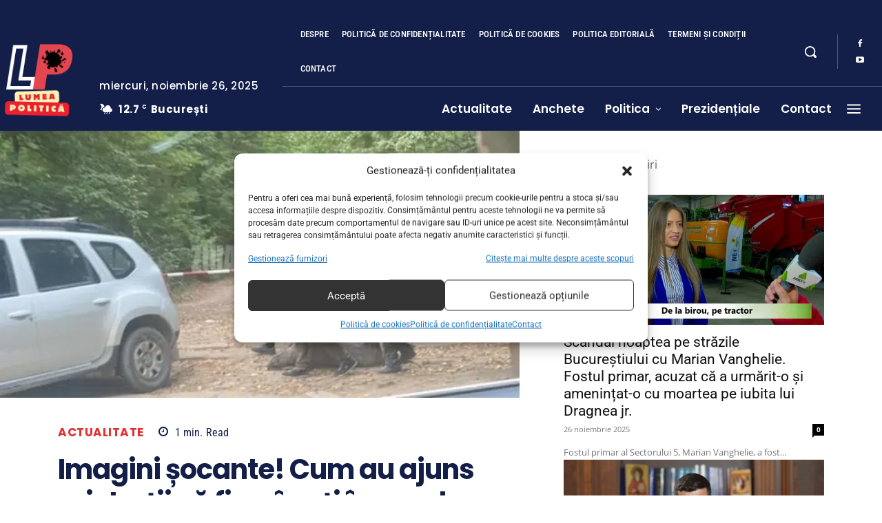

--- FILE ---
content_type: text/html; charset=UTF-8
request_url: https://lumeapolitica.ro/actualitate/imagini-socante-cum-au-ajuns-mistretii-sa-fie-vanati-in-zonele-populate-ale-bucurestiului/
body_size: 198714
content:
<!doctype html >
<!--[if IE 8]>    <html class="ie8" lang="en"> <![endif]-->
<!--[if IE 9]>    <html class="ie9" lang="en"> <![endif]-->
<!--[if gt IE 8]><!--> <html dir="ltr" lang="ro-RO" prefix="og: https://ogp.me/ns#"> <!--<![endif]-->
<head><meta charset="UTF-8" /><script>if(navigator.userAgent.match(/MSIE|Internet Explorer/i)||navigator.userAgent.match(/Trident\/7\..*?rv:11/i)){var href=document.location.href;if(!href.match(/[?&]nowprocket/)){if(href.indexOf("?")==-1){if(href.indexOf("#")==-1){document.location.href=href+"?nowprocket=1"}else{document.location.href=href.replace("#","?nowprocket=1#")}}else{if(href.indexOf("#")==-1){document.location.href=href+"&nowprocket=1"}else{document.location.href=href.replace("#","&nowprocket=1#")}}}}</script><script>(()=>{class RocketLazyLoadScripts{constructor(){this.v="2.0.3",this.userEvents=["keydown","keyup","mousedown","mouseup","mousemove","mouseover","mouseenter","mouseout","mouseleave","touchmove","touchstart","touchend","touchcancel","wheel","click","dblclick","input","visibilitychange"],this.attributeEvents=["onblur","onclick","oncontextmenu","ondblclick","onfocus","onmousedown","onmouseenter","onmouseleave","onmousemove","onmouseout","onmouseover","onmouseup","onmousewheel","onscroll","onsubmit"]}async t(){this.i(),this.o(),/iP(ad|hone)/.test(navigator.userAgent)&&this.h(),this.u(),this.l(this),this.m(),this.k(this),this.p(this),this._(),await Promise.all([this.R(),this.L()]),this.lastBreath=Date.now(),this.S(this),this.P(),this.D(),this.O(),this.M(),await this.C(this.delayedScripts.normal),await this.C(this.delayedScripts.defer),await this.C(this.delayedScripts.async),this.F("domReady"),await this.T(),await this.j(),await this.I(),this.F("windowLoad"),await this.A(),window.dispatchEvent(new Event("rocket-allScriptsLoaded")),this.everythingLoaded=!0,this.lastTouchEnd&&await new Promise((t=>setTimeout(t,500-Date.now()+this.lastTouchEnd))),this.H(),this.F("all"),this.U(),this.W()}i(){this.CSPIssue=sessionStorage.getItem("rocketCSPIssue"),document.addEventListener("securitypolicyviolation",(t=>{this.CSPIssue||"script-src-elem"!==t.violatedDirective||"data"!==t.blockedURI||(this.CSPIssue=!0,sessionStorage.setItem("rocketCSPIssue",!0))}),{isRocket:!0})}o(){window.addEventListener("pageshow",(t=>{this.persisted=t.persisted,this.realWindowLoadedFired=!0}),{isRocket:!0}),window.addEventListener("pagehide",(()=>{this.onFirstUserAction=null}),{isRocket:!0})}h(){let t;function e(e){t=e}window.addEventListener("touchstart",e,{isRocket:!0}),window.addEventListener("touchend",(function i(o){Math.abs(o.changedTouches[0].pageX-t.changedTouches[0].pageX)<10&&Math.abs(o.changedTouches[0].pageY-t.changedTouches[0].pageY)<10&&o.timeStamp-t.timeStamp<200&&(o.target.dispatchEvent(new PointerEvent("click",{target:o.target,bubbles:!0,cancelable:!0,detail:1})),event.preventDefault(),window.removeEventListener("touchstart",e,{isRocket:!0}),window.removeEventListener("touchend",i,{isRocket:!0}))}),{isRocket:!0})}q(t){this.userActionTriggered||("mousemove"!==t.type||this.firstMousemoveIgnored?"keyup"===t.type||"mouseover"===t.type||"mouseout"===t.type||(this.userActionTriggered=!0,this.onFirstUserAction&&this.onFirstUserAction()):this.firstMousemoveIgnored=!0),"click"===t.type&&t.preventDefault(),this.savedUserEvents.length>0&&(t.stopPropagation(),t.stopImmediatePropagation()),"touchstart"===this.lastEvent&&"touchend"===t.type&&(this.lastTouchEnd=Date.now()),"click"===t.type&&(this.lastTouchEnd=0),this.lastEvent=t.type,this.savedUserEvents.push(t)}u(){this.savedUserEvents=[],this.userEventHandler=this.q.bind(this),this.userEvents.forEach((t=>window.addEventListener(t,this.userEventHandler,{passive:!1,isRocket:!0})))}U(){this.userEvents.forEach((t=>window.removeEventListener(t,this.userEventHandler,{passive:!1,isRocket:!0}))),this.savedUserEvents.forEach((t=>{t.target.dispatchEvent(new window[t.constructor.name](t.type,t))}))}m(){this.eventsMutationObserver=new MutationObserver((t=>{const e="return false";for(const i of t){if("attributes"===i.type){const t=i.target.getAttribute(i.attributeName);t&&t!==e&&(i.target.setAttribute("data-rocket-"+i.attributeName,t),i.target["rocket"+i.attributeName]=new Function("event",t),i.target.setAttribute(i.attributeName,e))}"childList"===i.type&&i.addedNodes.forEach((t=>{if(t.nodeType===Node.ELEMENT_NODE)for(const i of t.attributes)this.attributeEvents.includes(i.name)&&i.value&&""!==i.value&&(t.setAttribute("data-rocket-"+i.name,i.value),t["rocket"+i.name]=new Function("event",i.value),t.setAttribute(i.name,e))}))}})),this.eventsMutationObserver.observe(document,{subtree:!0,childList:!0,attributeFilter:this.attributeEvents})}H(){this.eventsMutationObserver.disconnect(),this.attributeEvents.forEach((t=>{document.querySelectorAll("[data-rocket-"+t+"]").forEach((e=>{e.setAttribute(t,e.getAttribute("data-rocket-"+t)),e.removeAttribute("data-rocket-"+t)}))}))}k(t){Object.defineProperty(HTMLElement.prototype,"onclick",{get(){return this.rocketonclick||null},set(e){this.rocketonclick=e,this.setAttribute(t.everythingLoaded?"onclick":"data-rocket-onclick","this.rocketonclick(event)")}})}S(t){function e(e,i){let o=e[i];e[i]=null,Object.defineProperty(e,i,{get:()=>o,set(s){t.everythingLoaded?o=s:e["rocket"+i]=o=s}})}e(document,"onreadystatechange"),e(window,"onload"),e(window,"onpageshow");try{Object.defineProperty(document,"readyState",{get:()=>t.rocketReadyState,set(e){t.rocketReadyState=e},configurable:!0}),document.readyState="loading"}catch(t){console.log("WPRocket DJE readyState conflict, bypassing")}}l(t){this.originalAddEventListener=EventTarget.prototype.addEventListener,this.originalRemoveEventListener=EventTarget.prototype.removeEventListener,this.savedEventListeners=[],EventTarget.prototype.addEventListener=function(e,i,o){o&&o.isRocket||!t.B(e,this)&&!t.userEvents.includes(e)||t.B(e,this)&&!t.userActionTriggered||e.startsWith("rocket-")||t.everythingLoaded?t.originalAddEventListener.call(this,e,i,o):t.savedEventListeners.push({target:this,remove:!1,type:e,func:i,options:o})},EventTarget.prototype.removeEventListener=function(e,i,o){o&&o.isRocket||!t.B(e,this)&&!t.userEvents.includes(e)||t.B(e,this)&&!t.userActionTriggered||e.startsWith("rocket-")||t.everythingLoaded?t.originalRemoveEventListener.call(this,e,i,o):t.savedEventListeners.push({target:this,remove:!0,type:e,func:i,options:o})}}F(t){"all"===t&&(EventTarget.prototype.addEventListener=this.originalAddEventListener,EventTarget.prototype.removeEventListener=this.originalRemoveEventListener),this.savedEventListeners=this.savedEventListeners.filter((e=>{let i=e.type,o=e.target||window;return"domReady"===t&&"DOMContentLoaded"!==i&&"readystatechange"!==i||("windowLoad"===t&&"load"!==i&&"readystatechange"!==i&&"pageshow"!==i||(this.B(i,o)&&(i="rocket-"+i),e.remove?o.removeEventListener(i,e.func,e.options):o.addEventListener(i,e.func,e.options),!1))}))}p(t){let e;function i(e){return t.everythingLoaded?e:e.split(" ").map((t=>"load"===t||t.startsWith("load.")?"rocket-jquery-load":t)).join(" ")}function o(o){function s(e){const s=o.fn[e];o.fn[e]=o.fn.init.prototype[e]=function(){return this[0]===window&&t.userActionTriggered&&("string"==typeof arguments[0]||arguments[0]instanceof String?arguments[0]=i(arguments[0]):"object"==typeof arguments[0]&&Object.keys(arguments[0]).forEach((t=>{const e=arguments[0][t];delete arguments[0][t],arguments[0][i(t)]=e}))),s.apply(this,arguments),this}}if(o&&o.fn&&!t.allJQueries.includes(o)){const e={DOMContentLoaded:[],"rocket-DOMContentLoaded":[]};for(const t in e)document.addEventListener(t,(()=>{e[t].forEach((t=>t()))}),{isRocket:!0});o.fn.ready=o.fn.init.prototype.ready=function(i){function s(){parseInt(o.fn.jquery)>2?setTimeout((()=>i.bind(document)(o))):i.bind(document)(o)}return t.realDomReadyFired?!t.userActionTriggered||t.fauxDomReadyFired?s():e["rocket-DOMContentLoaded"].push(s):e.DOMContentLoaded.push(s),o([])},s("on"),s("one"),s("off"),t.allJQueries.push(o)}e=o}t.allJQueries=[],o(window.jQuery),Object.defineProperty(window,"jQuery",{get:()=>e,set(t){o(t)}})}P(){const t=new Map;document.write=document.writeln=function(e){const i=document.currentScript,o=document.createRange(),s=i.parentElement;let n=t.get(i);void 0===n&&(n=i.nextSibling,t.set(i,n));const c=document.createDocumentFragment();o.setStart(c,0),c.appendChild(o.createContextualFragment(e)),s.insertBefore(c,n)}}async R(){return new Promise((t=>{this.userActionTriggered?t():this.onFirstUserAction=t}))}async L(){return new Promise((t=>{document.addEventListener("DOMContentLoaded",(()=>{this.realDomReadyFired=!0,t()}),{isRocket:!0})}))}async I(){return this.realWindowLoadedFired?Promise.resolve():new Promise((t=>{window.addEventListener("load",t,{isRocket:!0})}))}M(){this.pendingScripts=[];this.scriptsMutationObserver=new MutationObserver((t=>{for(const e of t)e.addedNodes.forEach((t=>{"SCRIPT"!==t.tagName||t.noModule||t.isWPRocket||this.pendingScripts.push({script:t,promise:new Promise((e=>{const i=()=>{const i=this.pendingScripts.findIndex((e=>e.script===t));i>=0&&this.pendingScripts.splice(i,1),e()};t.addEventListener("load",i,{isRocket:!0}),t.addEventListener("error",i,{isRocket:!0}),setTimeout(i,1e3)}))})}))})),this.scriptsMutationObserver.observe(document,{childList:!0,subtree:!0})}async j(){await this.J(),this.pendingScripts.length?(await this.pendingScripts[0].promise,await this.j()):this.scriptsMutationObserver.disconnect()}D(){this.delayedScripts={normal:[],async:[],defer:[]},document.querySelectorAll("script[type$=rocketlazyloadscript]").forEach((t=>{t.hasAttribute("data-rocket-src")?t.hasAttribute("async")&&!1!==t.async?this.delayedScripts.async.push(t):t.hasAttribute("defer")&&!1!==t.defer||"module"===t.getAttribute("data-rocket-type")?this.delayedScripts.defer.push(t):this.delayedScripts.normal.push(t):this.delayedScripts.normal.push(t)}))}async _(){await this.L();let t=[];document.querySelectorAll("script[type$=rocketlazyloadscript][data-rocket-src]").forEach((e=>{let i=e.getAttribute("data-rocket-src");if(i&&!i.startsWith("data:")){i.startsWith("//")&&(i=location.protocol+i);try{const o=new URL(i).origin;o!==location.origin&&t.push({src:o,crossOrigin:e.crossOrigin||"module"===e.getAttribute("data-rocket-type")})}catch(t){}}})),t=[...new Map(t.map((t=>[JSON.stringify(t),t]))).values()],this.N(t,"preconnect")}async $(t){if(await this.G(),!0!==t.noModule||!("noModule"in HTMLScriptElement.prototype))return new Promise((e=>{let i;function o(){(i||t).setAttribute("data-rocket-status","executed"),e()}try{if(navigator.userAgent.includes("Firefox/")||""===navigator.vendor||this.CSPIssue)i=document.createElement("script"),[...t.attributes].forEach((t=>{let e=t.nodeName;"type"!==e&&("data-rocket-type"===e&&(e="type"),"data-rocket-src"===e&&(e="src"),i.setAttribute(e,t.nodeValue))})),t.text&&(i.text=t.text),t.nonce&&(i.nonce=t.nonce),i.hasAttribute("src")?(i.addEventListener("load",o,{isRocket:!0}),i.addEventListener("error",(()=>{i.setAttribute("data-rocket-status","failed-network"),e()}),{isRocket:!0}),setTimeout((()=>{i.isConnected||e()}),1)):(i.text=t.text,o()),i.isWPRocket=!0,t.parentNode.replaceChild(i,t);else{const i=t.getAttribute("data-rocket-type"),s=t.getAttribute("data-rocket-src");i?(t.type=i,t.removeAttribute("data-rocket-type")):t.removeAttribute("type"),t.addEventListener("load",o,{isRocket:!0}),t.addEventListener("error",(i=>{this.CSPIssue&&i.target.src.startsWith("data:")?(console.log("WPRocket: CSP fallback activated"),t.removeAttribute("src"),this.$(t).then(e)):(t.setAttribute("data-rocket-status","failed-network"),e())}),{isRocket:!0}),s?(t.fetchPriority="high",t.removeAttribute("data-rocket-src"),t.src=s):t.src="data:text/javascript;base64,"+window.btoa(unescape(encodeURIComponent(t.text)))}}catch(i){t.setAttribute("data-rocket-status","failed-transform"),e()}}));t.setAttribute("data-rocket-status","skipped")}async C(t){const e=t.shift();return e?(e.isConnected&&await this.$(e),this.C(t)):Promise.resolve()}O(){this.N([...this.delayedScripts.normal,...this.delayedScripts.defer,...this.delayedScripts.async],"preload")}N(t,e){this.trash=this.trash||[];let i=!0;var o=document.createDocumentFragment();t.forEach((t=>{const s=t.getAttribute&&t.getAttribute("data-rocket-src")||t.src;if(s&&!s.startsWith("data:")){const n=document.createElement("link");n.href=s,n.rel=e,"preconnect"!==e&&(n.as="script",n.fetchPriority=i?"high":"low"),t.getAttribute&&"module"===t.getAttribute("data-rocket-type")&&(n.crossOrigin=!0),t.crossOrigin&&(n.crossOrigin=t.crossOrigin),t.integrity&&(n.integrity=t.integrity),t.nonce&&(n.nonce=t.nonce),o.appendChild(n),this.trash.push(n),i=!1}})),document.head.appendChild(o)}W(){this.trash.forEach((t=>t.remove()))}async T(){try{document.readyState="interactive"}catch(t){}this.fauxDomReadyFired=!0;try{await this.G(),document.dispatchEvent(new Event("rocket-readystatechange")),await this.G(),document.rocketonreadystatechange&&document.rocketonreadystatechange(),await this.G(),document.dispatchEvent(new Event("rocket-DOMContentLoaded")),await this.G(),window.dispatchEvent(new Event("rocket-DOMContentLoaded"))}catch(t){console.error(t)}}async A(){try{document.readyState="complete"}catch(t){}try{await this.G(),document.dispatchEvent(new Event("rocket-readystatechange")),await this.G(),document.rocketonreadystatechange&&document.rocketonreadystatechange(),await this.G(),window.dispatchEvent(new Event("rocket-load")),await this.G(),window.rocketonload&&window.rocketonload(),await this.G(),this.allJQueries.forEach((t=>t(window).trigger("rocket-jquery-load"))),await this.G();const t=new Event("rocket-pageshow");t.persisted=this.persisted,window.dispatchEvent(t),await this.G(),window.rocketonpageshow&&window.rocketonpageshow({persisted:this.persisted})}catch(t){console.error(t)}}async G(){Date.now()-this.lastBreath>45&&(await this.J(),this.lastBreath=Date.now())}async J(){return document.hidden?new Promise((t=>setTimeout(t))):new Promise((t=>requestAnimationFrame(t)))}B(t,e){return e===document&&"readystatechange"===t||(e===document&&"DOMContentLoaded"===t||(e===window&&"DOMContentLoaded"===t||(e===window&&"load"===t||e===window&&"pageshow"===t)))}static run(){(new RocketLazyLoadScripts).t()}}RocketLazyLoadScripts.run()})();</script>
    <title>Imagini șocante! Cum au ajuns mistreții să fie vânați în zonele populate ale Bucureștiului - Lumea Politică</title><link rel="preload" data-rocket-preload as="font" href="https://411061e2.delivery.rocketcdn.me/wp-content/cache/fonts/1/google-fonts/fonts/s/opensans/v43/memQYaGs126MiZpBA-UFUIcVXSCEkx2cmqvXlWq8tWZ0Pw86hd0RkyFjWVAewA.woff2" crossorigin><link rel="preload" data-rocket-preload as="font" href="https://411061e2.delivery.rocketcdn.me/wp-content/cache/fonts/1/google-fonts/fonts/s/opensans/v43/memvYaGs126MiZpBA-UvWbX2vVnXBbObj2OVTSCmu1aB.woff2" crossorigin><link rel="preload" data-rocket-preload as="font" href="https://411061e2.delivery.rocketcdn.me/wp-content/cache/fonts/1/google-fonts/fonts/s/opensans/v43/memvYaGs126MiZpBA-UvWbX2vVnXBbObj2OVTSGmu1aB.woff2" crossorigin><link rel="preload" data-rocket-preload as="font" href="https://411061e2.delivery.rocketcdn.me/wp-content/cache/fonts/1/google-fonts/fonts/s/opensans/v43/memvYaGs126MiZpBA-UvWbX2vVnXBbObj2OVTS-muw.woff2" crossorigin><link rel="preload" data-rocket-preload as="font" href="https://411061e2.delivery.rocketcdn.me/wp-content/cache/fonts/1/google-fonts/fonts/s/ptserif/v18/EJRSQgYoZZY2vCFuvAnt66qcVyvHpA.woff2" crossorigin><link rel="preload" data-rocket-preload as="font" href="https://411061e2.delivery.rocketcdn.me/wp-content/cache/fonts/1/google-fonts/fonts/s/ptserif/v18/EJRSQgYoZZY2vCFuvAnt66qSVys.woff2" crossorigin><link rel="preload" data-rocket-preload as="font" href="https://411061e2.delivery.rocketcdn.me/wp-content/cache/fonts/1/google-fonts/fonts/s/poppins/v23/pxiByp8kv8JHgFVrLDz8Z1JlFc-K.woff2" crossorigin><link rel="preload" data-rocket-preload as="font" href="https://411061e2.delivery.rocketcdn.me/wp-content/cache/fonts/1/google-fonts/fonts/s/poppins/v23/pxiByp8kv8JHgFVrLDz8Z1xlFQ.woff2" crossorigin><link rel="preload" data-rocket-preload as="font" href="https://411061e2.delivery.rocketcdn.me/wp-content/cache/fonts/1/google-fonts/fonts/s/poppins/v23/pxiEyp8kv8JHgFVrJJfecg.woff2" crossorigin><link rel="preload" data-rocket-preload as="font" href="https://411061e2.delivery.rocketcdn.me/wp-content/cache/fonts/1/google-fonts/fonts/s/poppins/v23/pxiByp8kv8JHgFVrLGT9Z1JlFc-K.woff2" crossorigin><link rel="preload" data-rocket-preload as="font" href="https://411061e2.delivery.rocketcdn.me/wp-content/cache/fonts/1/google-fonts/fonts/s/poppins/v23/pxiByp8kv8JHgFVrLGT9Z1xlFQ.woff2" crossorigin><link rel="preload" data-rocket-preload as="font" href="https://411061e2.delivery.rocketcdn.me/wp-content/cache/fonts/1/google-fonts/fonts/s/poppins/v23/pxiByp8kv8JHgFVrLEj6Z1JlFc-K.woff2" crossorigin><link rel="preload" data-rocket-preload as="font" href="https://411061e2.delivery.rocketcdn.me/wp-content/cache/fonts/1/google-fonts/fonts/s/poppins/v23/pxiByp8kv8JHgFVrLEj6Z1xlFQ.woff2" crossorigin><link rel="preload" data-rocket-preload as="font" href="https://411061e2.delivery.rocketcdn.me/wp-content/cache/fonts/1/google-fonts/fonts/s/poppins/v23/pxiByp8kv8JHgFVrLCz7Z1JlFc-K.woff2" crossorigin><link rel="preload" data-rocket-preload as="font" href="https://411061e2.delivery.rocketcdn.me/wp-content/cache/fonts/1/google-fonts/fonts/s/poppins/v23/pxiByp8kv8JHgFVrLCz7Z1xlFQ.woff2" crossorigin><link rel="preload" data-rocket-preload as="font" href="https://411061e2.delivery.rocketcdn.me/wp-content/cache/fonts/1/google-fonts/fonts/s/poppins/v23/pxiByp8kv8JHgFVrLDD4Z1xlFQ.woff2" crossorigin><link rel="preload" data-rocket-preload as="font" href="https://411061e2.delivery.rocketcdn.me/wp-content/cache/fonts/1/google-fonts/fonts/s/roboto/v48/KFOKCnqEu92Fr1Mu53ZEC9_Vu3r1gIhOszmOClHrs6ljXfMMLmbXuAj-kw.woff2" crossorigin><link rel="preload" data-rocket-preload as="font" href="https://411061e2.delivery.rocketcdn.me/wp-content/cache/fonts/1/google-fonts/fonts/s/roboto/v48/KFO7CnqEu92Fr1ME7kSn66aGLdTylUAMa3OUBGEe.woff2" crossorigin><link rel="preload" data-rocket-preload as="font" href="https://411061e2.delivery.rocketcdn.me/wp-content/cache/fonts/1/google-fonts/fonts/s/roboto/v48/KFO7CnqEu92Fr1ME7kSn66aGLdTylUAMa3KUBGEe.woff2" crossorigin><link rel="preload" data-rocket-preload as="font" href="https://411061e2.delivery.rocketcdn.me/wp-content/cache/fonts/1/google-fonts/fonts/s/roboto/v48/KFO7CnqEu92Fr1ME7kSn66aGLdTylUAMa3yUBA.woff2" crossorigin><link rel="preload" data-rocket-preload as="font" href="https://411061e2.delivery.rocketcdn.me/wp-content/cache/fonts/1/google-fonts/fonts/s/robotocondensed/v30/ieVl2ZhZI2eCN5jzbjEETS9weq8-1927DRs5.woff2" crossorigin><link rel="preload" data-rocket-preload as="font" href="https://411061e2.delivery.rocketcdn.me/wp-content/cache/fonts/1/google-fonts/fonts/s/robotocondensed/v30/ieVl2ZhZI2eCN5jzbjEETS9weq8-19y7DRs5.woff2" crossorigin><link rel="preload" data-rocket-preload as="font" href="https://411061e2.delivery.rocketcdn.me/wp-content/cache/fonts/1/google-fonts/fonts/s/robotocondensed/v30/ieVl2ZhZI2eCN5jzbjEETS9weq8-19K7DQ.woff2" crossorigin><link rel="preload" data-rocket-preload as="font" href="https://411061e2.delivery.rocketcdn.me/wp-content/plugins/td-composer/assets/fonts/font-awesome/fontawesome-webfont.woff2?v=4.7.0" crossorigin><link rel="preload" data-rocket-preload as="font" href="https://411061e2.delivery.rocketcdn.me/wp-content/themes/Newspaper/images/icons/newspaper.woff?24" crossorigin><link rel="preload" data-rocket-preload as="font" href="https://411061e2.delivery.rocketcdn.me/wp-content/plugins/td-composer/legacy/Newspaper/assets/images/icons/newspaper-icons.woff?1" crossorigin><style id="wpr-usedcss">img:is([sizes=auto i],[sizes^="auto," i]){contain-intrinsic-size:3000px 1500px}img.emoji{display:inline!important;border:none!important;box-shadow:none!important;height:1em!important;width:1em!important;margin:0 .07em!important;vertical-align:-.1em!important;background:0 0!important;padding:0!important}:where(.wp-block-button__link){border-radius:9999px;box-shadow:none;padding:calc(.667em + 2px) calc(1.333em + 2px);text-decoration:none}:root :where(.wp-block-button .wp-block-button__link.is-style-outline),:root :where(.wp-block-button.is-style-outline>.wp-block-button__link){border:2px solid;padding:.667em 1.333em}:root :where(.wp-block-button .wp-block-button__link.is-style-outline:not(.has-text-color)),:root :where(.wp-block-button.is-style-outline>.wp-block-button__link:not(.has-text-color)){color:currentColor}:root :where(.wp-block-button .wp-block-button__link.is-style-outline:not(.has-background)),:root :where(.wp-block-button.is-style-outline>.wp-block-button__link:not(.has-background)){background-color:initial;background-image:none}:where(.wp-block-calendar table:not(.has-background) th){background:#ddd}:where(.wp-block-columns){margin-bottom:1.75em}:where(.wp-block-columns.has-background){padding:1.25em 2.375em}:where(.wp-block-post-comments input[type=submit]){border:none}:where(.wp-block-cover-image:not(.has-text-color)),:where(.wp-block-cover:not(.has-text-color)){color:#fff}:where(.wp-block-cover-image.is-light:not(.has-text-color)),:where(.wp-block-cover.is-light:not(.has-text-color)){color:#000}:root :where(.wp-block-cover h1:not(.has-text-color)),:root :where(.wp-block-cover h2:not(.has-text-color)),:root :where(.wp-block-cover h3:not(.has-text-color)),:root :where(.wp-block-cover h4:not(.has-text-color)),:root :where(.wp-block-cover h5:not(.has-text-color)),:root :where(.wp-block-cover h6:not(.has-text-color)),:root :where(.wp-block-cover p:not(.has-text-color)){color:inherit}:where(.wp-block-file){margin-bottom:1.5em}:where(.wp-block-file__button){border-radius:2em;display:inline-block;padding:.5em 1em}:where(.wp-block-file__button):is(a):active,:where(.wp-block-file__button):is(a):focus,:where(.wp-block-file__button):is(a):hover,:where(.wp-block-file__button):is(a):visited{box-shadow:none;color:#fff;opacity:.85;text-decoration:none}.wp-block-gallery:not(.has-nested-images){display:flex;flex-wrap:wrap;list-style-type:none;margin:0;padding:0}.wp-block-gallery:not(.has-nested-images) .blocks-gallery-item{display:flex;flex-direction:column;flex-grow:1;justify-content:center;margin:0 1em 1em 0;position:relative;width:calc(50% - 1em)}.wp-block-gallery:not(.has-nested-images) .blocks-gallery-item:nth-of-type(2n){margin-right:0}.wp-block-gallery:not(.has-nested-images) .blocks-gallery-item figure{align-items:flex-end;display:flex;height:100%;justify-content:flex-start;margin:0}.wp-block-gallery:not(.has-nested-images) .blocks-gallery-item img{display:block;height:auto;max-width:100%;width:auto}.wp-block-gallery:not(.has-nested-images) .blocks-gallery-item figcaption{background:linear-gradient(0deg,#000000b3,#0000004d 70%,#0000);bottom:0;box-sizing:border-box;color:#fff;font-size:.8em;margin:0;max-height:100%;overflow:auto;padding:3em .77em .7em;position:absolute;text-align:center;width:100%;z-index:2}.wp-block-gallery:not(.has-nested-images) .blocks-gallery-item figcaption img{display:inline}.wp-block-gallery:not(.has-nested-images) figcaption{flex-grow:1}.wp-block-gallery:not(.has-nested-images) .blocks-gallery-item:last-child{margin-right:0}.wp-block-gallery:not(.is-cropped) .blocks-gallery-item{align-self:flex-start}:where(.wp-block-group.wp-block-group-is-layout-constrained){position:relative}.wp-block-image>a,.wp-block-image>figure>a{display:inline-block}.wp-block-image img{box-sizing:border-box;height:auto;max-width:100%;vertical-align:bottom}@media not (prefers-reduced-motion){.wp-block-image img.hide{visibility:hidden}.wp-block-image img.show{animation:.4s show-content-image}}.wp-block-image :where(figcaption){margin-bottom:1em;margin-top:.5em}:root :where(.wp-block-image.is-style-rounded img,.wp-block-image .is-style-rounded img){border-radius:9999px}.wp-block-image figure{margin:0}@keyframes show-content-image{0%{visibility:hidden}99%{visibility:hidden}to{visibility:visible}}:where(.wp-block-latest-comments:not([style*=line-height] .wp-block-latest-comments__comment)){line-height:1.1}:where(.wp-block-latest-comments:not([style*=line-height] .wp-block-latest-comments__comment-excerpt p)){line-height:1.8}:root :where(.wp-block-latest-posts.is-grid){padding:0}:root :where(.wp-block-latest-posts.wp-block-latest-posts__list){padding-left:0}ul{box-sizing:border-box}:root :where(.wp-block-list.has-background){padding:1.25em 2.375em}:where(.wp-block-navigation.has-background .wp-block-navigation-item a:not(.wp-element-button)),:where(.wp-block-navigation.has-background .wp-block-navigation-submenu a:not(.wp-element-button)){padding:.5em 1em}:where(.wp-block-navigation .wp-block-navigation__submenu-container .wp-block-navigation-item a:not(.wp-element-button)),:where(.wp-block-navigation .wp-block-navigation__submenu-container .wp-block-navigation-submenu a:not(.wp-element-button)),:where(.wp-block-navigation .wp-block-navigation__submenu-container .wp-block-navigation-submenu button.wp-block-navigation-item__content),:where(.wp-block-navigation .wp-block-navigation__submenu-container .wp-block-pages-list__item button.wp-block-navigation-item__content){padding:.5em 1em}:root :where(p.has-background){padding:1.25em 2.375em}:where(p.has-text-color:not(.has-link-color)) a{color:inherit}:where(.wp-block-post-comments-form) input:not([type=submit]),:where(.wp-block-post-comments-form) textarea{border:1px solid #949494;font-family:inherit;font-size:1em}:where(.wp-block-post-comments-form) input:where(:not([type=submit]):not([type=checkbox])),:where(.wp-block-post-comments-form) textarea{padding:calc(.667em + 2px)}:where(.wp-block-post-excerpt){box-sizing:border-box;margin-bottom:var(--wp--style--block-gap);margin-top:var(--wp--style--block-gap)}:where(.wp-block-preformatted.has-background){padding:1.25em 2.375em}:where(.wp-block-search__button){border:1px solid #ccc;padding:6px 10px}:where(.wp-block-search__input){font-family:inherit;font-size:inherit;font-style:inherit;font-weight:inherit;letter-spacing:inherit;line-height:inherit;text-transform:inherit}:where(.wp-block-search__button-inside .wp-block-search__inside-wrapper){border:1px solid #949494;box-sizing:border-box;padding:4px}:where(.wp-block-search__button-inside .wp-block-search__inside-wrapper) .wp-block-search__input{border:none;border-radius:0;padding:0 4px}:where(.wp-block-search__button-inside .wp-block-search__inside-wrapper) .wp-block-search__input:focus{outline:0}:where(.wp-block-search__button-inside .wp-block-search__inside-wrapper) :where(.wp-block-search__button){padding:4px 8px}:root :where(.wp-block-separator.is-style-dots){height:auto;line-height:1;text-align:center}:root :where(.wp-block-separator.is-style-dots):before{color:currentColor;content:"···";font-family:serif;font-size:1.5em;letter-spacing:2em;padding-left:2em}:root :where(.wp-block-site-logo.is-style-rounded){border-radius:9999px}:where(.wp-block-social-links:not(.is-style-logos-only)) .wp-social-link{background-color:#f0f0f0;color:#444}:where(.wp-block-social-links:not(.is-style-logos-only)) .wp-social-link-amazon{background-color:#f90;color:#fff}:where(.wp-block-social-links:not(.is-style-logos-only)) .wp-social-link-bandcamp{background-color:#1ea0c3;color:#fff}:where(.wp-block-social-links:not(.is-style-logos-only)) .wp-social-link-behance{background-color:#0757fe;color:#fff}:where(.wp-block-social-links:not(.is-style-logos-only)) .wp-social-link-bluesky{background-color:#0a7aff;color:#fff}:where(.wp-block-social-links:not(.is-style-logos-only)) .wp-social-link-codepen{background-color:#1e1f26;color:#fff}:where(.wp-block-social-links:not(.is-style-logos-only)) .wp-social-link-deviantart{background-color:#02e49b;color:#fff}:where(.wp-block-social-links:not(.is-style-logos-only)) .wp-social-link-discord{background-color:#5865f2;color:#fff}:where(.wp-block-social-links:not(.is-style-logos-only)) .wp-social-link-dribbble{background-color:#e94c89;color:#fff}:where(.wp-block-social-links:not(.is-style-logos-only)) .wp-social-link-dropbox{background-color:#4280ff;color:#fff}:where(.wp-block-social-links:not(.is-style-logos-only)) .wp-social-link-etsy{background-color:#f45800;color:#fff}:where(.wp-block-social-links:not(.is-style-logos-only)) .wp-social-link-facebook{background-color:#0866ff;color:#fff}:where(.wp-block-social-links:not(.is-style-logos-only)) .wp-social-link-fivehundredpx{background-color:#000;color:#fff}:where(.wp-block-social-links:not(.is-style-logos-only)) .wp-social-link-flickr{background-color:#0461dd;color:#fff}:where(.wp-block-social-links:not(.is-style-logos-only)) .wp-social-link-foursquare{background-color:#e65678;color:#fff}:where(.wp-block-social-links:not(.is-style-logos-only)) .wp-social-link-github{background-color:#24292d;color:#fff}:where(.wp-block-social-links:not(.is-style-logos-only)) .wp-social-link-goodreads{background-color:#eceadd;color:#382110}:where(.wp-block-social-links:not(.is-style-logos-only)) .wp-social-link-google{background-color:#ea4434;color:#fff}:where(.wp-block-social-links:not(.is-style-logos-only)) .wp-social-link-gravatar{background-color:#1d4fc4;color:#fff}:where(.wp-block-social-links:not(.is-style-logos-only)) .wp-social-link-instagram{background-color:#f00075;color:#fff}:where(.wp-block-social-links:not(.is-style-logos-only)) .wp-social-link-lastfm{background-color:#e21b24;color:#fff}:where(.wp-block-social-links:not(.is-style-logos-only)) .wp-social-link-linkedin{background-color:#0d66c2;color:#fff}:where(.wp-block-social-links:not(.is-style-logos-only)) .wp-social-link-mastodon{background-color:#3288d4;color:#fff}:where(.wp-block-social-links:not(.is-style-logos-only)) .wp-social-link-medium{background-color:#000;color:#fff}:where(.wp-block-social-links:not(.is-style-logos-only)) .wp-social-link-meetup{background-color:#f6405f;color:#fff}:where(.wp-block-social-links:not(.is-style-logos-only)) .wp-social-link-patreon{background-color:#000;color:#fff}:where(.wp-block-social-links:not(.is-style-logos-only)) .wp-social-link-pinterest{background-color:#e60122;color:#fff}:where(.wp-block-social-links:not(.is-style-logos-only)) .wp-social-link-pocket{background-color:#ef4155;color:#fff}:where(.wp-block-social-links:not(.is-style-logos-only)) .wp-social-link-reddit{background-color:#ff4500;color:#fff}:where(.wp-block-social-links:not(.is-style-logos-only)) .wp-social-link-skype{background-color:#0478d7;color:#fff}:where(.wp-block-social-links:not(.is-style-logos-only)) .wp-social-link-snapchat{background-color:#fefc00;color:#fff;stroke:#000}:where(.wp-block-social-links:not(.is-style-logos-only)) .wp-social-link-soundcloud{background-color:#ff5600;color:#fff}:where(.wp-block-social-links:not(.is-style-logos-only)) .wp-social-link-spotify{background-color:#1bd760;color:#fff}:where(.wp-block-social-links:not(.is-style-logos-only)) .wp-social-link-telegram{background-color:#2aabee;color:#fff}:where(.wp-block-social-links:not(.is-style-logos-only)) .wp-social-link-threads{background-color:#000;color:#fff}:where(.wp-block-social-links:not(.is-style-logos-only)) .wp-social-link-tiktok{background-color:#000;color:#fff}:where(.wp-block-social-links:not(.is-style-logos-only)) .wp-social-link-tumblr{background-color:#011835;color:#fff}:where(.wp-block-social-links:not(.is-style-logos-only)) .wp-social-link-twitch{background-color:#6440a4;color:#fff}:where(.wp-block-social-links:not(.is-style-logos-only)) .wp-social-link-twitter{background-color:#1da1f2;color:#fff}:where(.wp-block-social-links:not(.is-style-logos-only)) .wp-social-link-vimeo{background-color:#1eb7ea;color:#fff}:where(.wp-block-social-links:not(.is-style-logos-only)) .wp-social-link-vk{background-color:#4680c2;color:#fff}:where(.wp-block-social-links:not(.is-style-logos-only)) .wp-social-link-wordpress{background-color:#3499cd;color:#fff}:where(.wp-block-social-links:not(.is-style-logos-only)) .wp-social-link-whatsapp{background-color:#25d366;color:#fff}:where(.wp-block-social-links:not(.is-style-logos-only)) .wp-social-link-x{background-color:#000;color:#fff}:where(.wp-block-social-links:not(.is-style-logos-only)) .wp-social-link-yelp{background-color:#d32422;color:#fff}:where(.wp-block-social-links:not(.is-style-logos-only)) .wp-social-link-youtube{background-color:red;color:#fff}:where(.wp-block-social-links.is-style-logos-only) .wp-social-link{background:0 0}:where(.wp-block-social-links.is-style-logos-only) .wp-social-link svg{height:1.25em;width:1.25em}:where(.wp-block-social-links.is-style-logos-only) .wp-social-link-amazon{color:#f90}:where(.wp-block-social-links.is-style-logos-only) .wp-social-link-bandcamp{color:#1ea0c3}:where(.wp-block-social-links.is-style-logos-only) .wp-social-link-behance{color:#0757fe}:where(.wp-block-social-links.is-style-logos-only) .wp-social-link-bluesky{color:#0a7aff}:where(.wp-block-social-links.is-style-logos-only) .wp-social-link-codepen{color:#1e1f26}:where(.wp-block-social-links.is-style-logos-only) .wp-social-link-deviantart{color:#02e49b}:where(.wp-block-social-links.is-style-logos-only) .wp-social-link-discord{color:#5865f2}:where(.wp-block-social-links.is-style-logos-only) .wp-social-link-dribbble{color:#e94c89}:where(.wp-block-social-links.is-style-logos-only) .wp-social-link-dropbox{color:#4280ff}:where(.wp-block-social-links.is-style-logos-only) .wp-social-link-etsy{color:#f45800}:where(.wp-block-social-links.is-style-logos-only) .wp-social-link-facebook{color:#0866ff}:where(.wp-block-social-links.is-style-logos-only) .wp-social-link-fivehundredpx{color:#000}:where(.wp-block-social-links.is-style-logos-only) .wp-social-link-flickr{color:#0461dd}:where(.wp-block-social-links.is-style-logos-only) .wp-social-link-foursquare{color:#e65678}:where(.wp-block-social-links.is-style-logos-only) .wp-social-link-github{color:#24292d}:where(.wp-block-social-links.is-style-logos-only) .wp-social-link-goodreads{color:#382110}:where(.wp-block-social-links.is-style-logos-only) .wp-social-link-google{color:#ea4434}:where(.wp-block-social-links.is-style-logos-only) .wp-social-link-gravatar{color:#1d4fc4}:where(.wp-block-social-links.is-style-logos-only) .wp-social-link-instagram{color:#f00075}:where(.wp-block-social-links.is-style-logos-only) .wp-social-link-lastfm{color:#e21b24}:where(.wp-block-social-links.is-style-logos-only) .wp-social-link-linkedin{color:#0d66c2}:where(.wp-block-social-links.is-style-logos-only) .wp-social-link-mastodon{color:#3288d4}:where(.wp-block-social-links.is-style-logos-only) .wp-social-link-medium{color:#000}:where(.wp-block-social-links.is-style-logos-only) .wp-social-link-meetup{color:#f6405f}:where(.wp-block-social-links.is-style-logos-only) .wp-social-link-patreon{color:#000}:where(.wp-block-social-links.is-style-logos-only) .wp-social-link-pinterest{color:#e60122}:where(.wp-block-social-links.is-style-logos-only) .wp-social-link-pocket{color:#ef4155}:where(.wp-block-social-links.is-style-logos-only) .wp-social-link-reddit{color:#ff4500}:where(.wp-block-social-links.is-style-logos-only) .wp-social-link-skype{color:#0478d7}:where(.wp-block-social-links.is-style-logos-only) .wp-social-link-snapchat{color:#fff;stroke:#000}:where(.wp-block-social-links.is-style-logos-only) .wp-social-link-soundcloud{color:#ff5600}:where(.wp-block-social-links.is-style-logos-only) .wp-social-link-spotify{color:#1bd760}:where(.wp-block-social-links.is-style-logos-only) .wp-social-link-telegram{color:#2aabee}:where(.wp-block-social-links.is-style-logos-only) .wp-social-link-threads{color:#000}:where(.wp-block-social-links.is-style-logos-only) .wp-social-link-tiktok{color:#000}:where(.wp-block-social-links.is-style-logos-only) .wp-social-link-tumblr{color:#011835}:where(.wp-block-social-links.is-style-logos-only) .wp-social-link-twitch{color:#6440a4}:where(.wp-block-social-links.is-style-logos-only) .wp-social-link-twitter{color:#1da1f2}:where(.wp-block-social-links.is-style-logos-only) .wp-social-link-vimeo{color:#1eb7ea}:where(.wp-block-social-links.is-style-logos-only) .wp-social-link-vk{color:#4680c2}:where(.wp-block-social-links.is-style-logos-only) .wp-social-link-whatsapp{color:#25d366}:where(.wp-block-social-links.is-style-logos-only) .wp-social-link-wordpress{color:#3499cd}:where(.wp-block-social-links.is-style-logos-only) .wp-social-link-x{color:#000}:where(.wp-block-social-links.is-style-logos-only) .wp-social-link-yelp{color:#d32422}:where(.wp-block-social-links.is-style-logos-only) .wp-social-link-youtube{color:red}:root :where(.wp-block-social-links .wp-social-link a){padding:.25em}:root :where(.wp-block-social-links.is-style-logos-only .wp-social-link a){padding:0}:root :where(.wp-block-social-links.is-style-pill-shape .wp-social-link a){padding-left:.6666666667em;padding-right:.6666666667em}:root :where(.wp-block-tag-cloud.is-style-outline){display:flex;flex-wrap:wrap;gap:1ch}:root :where(.wp-block-tag-cloud.is-style-outline a){border:1px solid;font-size:unset!important;margin-right:0;padding:1ch 2ch;text-decoration:none!important}:root :where(.wp-block-table-of-contents){box-sizing:border-box}:where(.wp-block-term-description){box-sizing:border-box;margin-bottom:var(--wp--style--block-gap);margin-top:var(--wp--style--block-gap)}:where(pre.wp-block-verse){font-family:inherit}:root{--wp--preset--font-size--normal:16px;--wp--preset--font-size--huge:42px}.screen-reader-text{border:0;clip-path:inset(50%);height:1px;margin:-1px;overflow:hidden;padding:0;position:absolute;width:1px;word-wrap:normal!important}.screen-reader-text:focus{background-color:#ddd;clip-path:none;color:#444;display:block;font-size:1em;height:auto;left:5px;line-height:normal;padding:15px 23px 14px;text-decoration:none;top:5px;width:auto;z-index:100000}html :where(.has-border-color){border-style:solid}html :where([style*=border-top-color]){border-top-style:solid}html :where([style*=border-right-color]){border-right-style:solid}html :where([style*=border-bottom-color]){border-bottom-style:solid}html :where([style*=border-left-color]){border-left-style:solid}html :where([style*=border-width]){border-style:solid}html :where([style*=border-top-width]){border-top-style:solid}html :where([style*=border-right-width]){border-right-style:solid}html :where([style*=border-bottom-width]){border-bottom-style:solid}html :where([style*=border-left-width]){border-left-style:solid}html :where(img[class*=wp-image-]){height:auto;max-width:100%}:where(figure){margin:0 0 1em}html :where(.is-position-sticky){--wp-admin--admin-bar--position-offset:var(--wp-admin--admin-bar--height,0px)}@media screen and (max-width:600px){html :where(.is-position-sticky){--wp-admin--admin-bar--position-offset:0px}}:root{--wp--preset--aspect-ratio--square:1;--wp--preset--aspect-ratio--4-3:4/3;--wp--preset--aspect-ratio--3-4:3/4;--wp--preset--aspect-ratio--3-2:3/2;--wp--preset--aspect-ratio--2-3:2/3;--wp--preset--aspect-ratio--16-9:16/9;--wp--preset--aspect-ratio--9-16:9/16;--wp--preset--color--black:#000000;--wp--preset--color--cyan-bluish-gray:#abb8c3;--wp--preset--color--white:#ffffff;--wp--preset--color--pale-pink:#f78da7;--wp--preset--color--vivid-red:#cf2e2e;--wp--preset--color--luminous-vivid-orange:#ff6900;--wp--preset--color--luminous-vivid-amber:#fcb900;--wp--preset--color--light-green-cyan:#7bdcb5;--wp--preset--color--vivid-green-cyan:#00d084;--wp--preset--color--pale-cyan-blue:#8ed1fc;--wp--preset--color--vivid-cyan-blue:#0693e3;--wp--preset--color--vivid-purple:#9b51e0;--wp--preset--gradient--vivid-cyan-blue-to-vivid-purple:linear-gradient(135deg,rgba(6, 147, 227, 1) 0%,rgb(155, 81, 224) 100%);--wp--preset--gradient--light-green-cyan-to-vivid-green-cyan:linear-gradient(135deg,rgb(122, 220, 180) 0%,rgb(0, 208, 130) 100%);--wp--preset--gradient--luminous-vivid-amber-to-luminous-vivid-orange:linear-gradient(135deg,rgba(252, 185, 0, 1) 0%,rgba(255, 105, 0, 1) 100%);--wp--preset--gradient--luminous-vivid-orange-to-vivid-red:linear-gradient(135deg,rgba(255, 105, 0, 1) 0%,rgb(207, 46, 46) 100%);--wp--preset--gradient--very-light-gray-to-cyan-bluish-gray:linear-gradient(135deg,rgb(238, 238, 238) 0%,rgb(169, 184, 195) 100%);--wp--preset--gradient--cool-to-warm-spectrum:linear-gradient(135deg,rgb(74, 234, 220) 0%,rgb(151, 120, 209) 20%,rgb(207, 42, 186) 40%,rgb(238, 44, 130) 60%,rgb(251, 105, 98) 80%,rgb(254, 248, 76) 100%);--wp--preset--gradient--blush-light-purple:linear-gradient(135deg,rgb(255, 206, 236) 0%,rgb(152, 150, 240) 100%);--wp--preset--gradient--blush-bordeaux:linear-gradient(135deg,rgb(254, 205, 165) 0%,rgb(254, 45, 45) 50%,rgb(107, 0, 62) 100%);--wp--preset--gradient--luminous-dusk:linear-gradient(135deg,rgb(255, 203, 112) 0%,rgb(199, 81, 192) 50%,rgb(65, 88, 208) 100%);--wp--preset--gradient--pale-ocean:linear-gradient(135deg,rgb(255, 245, 203) 0%,rgb(182, 227, 212) 50%,rgb(51, 167, 181) 100%);--wp--preset--gradient--electric-grass:linear-gradient(135deg,rgb(202, 248, 128) 0%,rgb(113, 206, 126) 100%);--wp--preset--gradient--midnight:linear-gradient(135deg,rgb(2, 3, 129) 0%,rgb(40, 116, 252) 100%);--wp--preset--font-size--small:11px;--wp--preset--font-size--medium:20px;--wp--preset--font-size--large:32px;--wp--preset--font-size--x-large:42px;--wp--preset--font-size--regular:15px;--wp--preset--font-size--larger:50px;--wp--preset--spacing--20:0.44rem;--wp--preset--spacing--30:0.67rem;--wp--preset--spacing--40:1rem;--wp--preset--spacing--50:1.5rem;--wp--preset--spacing--60:2.25rem;--wp--preset--spacing--70:3.38rem;--wp--preset--spacing--80:5.06rem;--wp--preset--shadow--natural:6px 6px 9px rgba(0, 0, 0, .2);--wp--preset--shadow--deep:12px 12px 50px rgba(0, 0, 0, .4);--wp--preset--shadow--sharp:6px 6px 0px rgba(0, 0, 0, .2);--wp--preset--shadow--outlined:6px 6px 0px -3px rgba(255, 255, 255, 1),6px 6px rgba(0, 0, 0, 1);--wp--preset--shadow--crisp:6px 6px 0px rgba(0, 0, 0, 1)}:where(.is-layout-flex){gap:.5em}:where(.is-layout-grid){gap:.5em}:where(.wp-block-post-template.is-layout-flex){gap:1.25em}:where(.wp-block-post-template.is-layout-grid){gap:1.25em}:where(.wp-block-columns.is-layout-flex){gap:2em}:where(.wp-block-columns.is-layout-grid){gap:2em}:root :where(.wp-block-pullquote){font-size:1.5em;line-height:1.6}:root{--newspack-listings--background:#fff;--newspack-listings--background-screen:#f1f1f1;--newspack-listings--primary:#36f;--newspack-listings--secondary:#555;--newspack-listings--grey-dark:#1e1e1e;--newspack-listings--grey-medium:#757575;--newspack-listings--grey-light:#ddd;--newspack-listings--border:#ccc;--newspack-listings--border-dark:rgba(0, 0, 0, .124);--newspack-listings--border-light:rgba(255, 255, 255, .124);--newspack-listings--text-main:#111;--newspack-listings--text-light:#767676}.srr-tab-wrap{margin:0 0 1em!important;background:0 0!important;border:none!important;padding:0!important}.srr-tab-wrap li{list-style:none!important;float:left;background-image:none!important;margin:5px 5px 0 0!important;padding:3px 10px!important;border-radius:3px;border:1px solid #ccc;cursor:pointer}.srr-tab-wrap li:hover{opacity:.9}.srr-main{margin-bottom:1em}.srr-main:last-child{margin-bottom:0}.srr-wrap{padding:0!important;max-width:100%;min-width:100%!important}.srr-wrap div{left:0;right:0}.srr-wrap .srr-item{border-top:0;padding:10px}.srr-wrap:not(.srr-grid) .srr-item:last-child{margin-bottom:0;border-bottom:0}.srr-wrap .srr-item>div>*{margin-bottom:.5em!important}.srr-wrap .srr-item>div>:first-child{margin-top:0}.srr-wrap .srr-title{line-height:150%}.srr-wrap .srr-thumb{position:relative;display:inline-block;width:64px;margin-top:.5em;margin-bottom:.5em;overflow:hidden}.srr-thumb img{position:absolute;left:50%;top:50%;width:100%;height:100%;max-width:none;max-height:none;transform:translate(-50%,-50%);object-fit:cover}.srr-thumb.srr-thumb-align_left{float:left;margin-right:1em}.srr-wrap .srr-summary p:last-child{margin-bottom:0}.srr-wrap .srr-summary img{width:100%;margin:0 0 1em}.srr-wrap .srr-summary a{margin:0!important}.srr-paginated .srr-item{display:none}.srr-paginated .srr-item[data-page="1"]{display:block}.srr-page-bar{display:flex;justify-content:space-between}.srr-page-bar a[data-page]{padding:0 5px;text-decoration:none!important;border:none!important}.srr-page-bar a[data-page]:hover{opacity:.6}.srr-page-list a.srr-active-page{font-weight:700!important}.srr-clearfix:after{clear:both;content:".";display:block;height:0;visibility:hidden;font-size:0}.srr-style-twitter{border:none}.srr-style-twitter .srr-item{border-bottom:1px solid rgba(15,70,100,.12)}.srr-style-twitter .srr-item:hover{background-color:#f5f8fa}.srr-style-twitter .srr-thumb img{border-radius:5px}.cmplz-blocked-content-notice{display:none}.cmplz-blocked-content-container,.cmplz-wp-video{animation-name:cmplz-fadein;animation-duration:.6s;background:#fff;border:0;border-radius:3px;box-shadow:0 0 1px 0 rgba(0,0,0,.5),0 1px 10px 0 rgba(0,0,0,.15);display:flex;justify-content:center;align-items:center;background-repeat:no-repeat!important;background-size:cover!important;height:inherit;position:relative}.cmplz-blocked-content-container iframe,.cmplz-wp-video iframe{visibility:hidden;max-height:100%;border:0!important}.cmplz-blocked-content-container .cmplz-blocked-content-notice,.cmplz-wp-video .cmplz-blocked-content-notice{white-space:normal;text-transform:initial;position:absolute!important;width:100%;top:50%;left:50%;transform:translate(-50%,-50%);max-width:300px;font-size:14px;padding:10px;background-color:rgba(0,0,0,.5);color:#fff;text-align:center;z-index:98;line-height:23px}.cmplz-blocked-content-container .cmplz-blocked-content-notice .cmplz-links,.cmplz-wp-video .cmplz-blocked-content-notice .cmplz-links{display:block;margin-bottom:10px}.cmplz-blocked-content-container .cmplz-blocked-content-notice .cmplz-links a,.cmplz-wp-video .cmplz-blocked-content-notice .cmplz-links a{color:#fff}.cmplz-blocked-content-container div div{display:none}.cmplz-wp-video .cmplz-placeholder-element{width:100%;height:inherit}@keyframes cmplz-fadein{from{opacity:0}to{opacity:1}}.clearfix:after,.clearfix:before{display:table;content:'';line-height:0}.tdm-title{font-size:36px;line-height:47px;font-weight:400;margin-top:10px;margin-bottom:26px;color:#111;-webkit-transition:.2s;transition:all .2s ease}@media (max-width:767px){.tdm-title{font-size:35px;line-height:39px}}.tds-title .tdm-title{display:inline-block}.tdm-title-sm{margin-bottom:7px;font-size:23px;line-height:33px;font-weight:500}.tdm-title-md{font-size:28px;line-height:36px;font-weight:400}@media (min-width:1019px) and (max-width:1140px){.tdm-title-md{font-size:26px;line-height:32px}}@media (min-width:768px) and (max-width:1018px){.tdm-title-md{font-size:24px;line-height:30px}}.tdm-content-horiz-center .tdm-title-line{margin-left:auto;margin-right:auto}.tdm-descr{font-family:var(--td_default_google_font_1,'Open Sans','Open Sans Regular',sans-serif);font-size:16px;line-height:28px;color:#666;margin-bottom:30px}@media (max-width:1018px){.tdm-descr{font-size:15px;line-height:24px}}.tds-title2 .tdm-title{margin-bottom:0!important}.tds-title2 .tdm-title-line{display:table;position:relative;-webkit-transition:.2s;transition:all .2s ease}.tds-title2 .tdm-title-line:after{content:'';width:100%;position:absolute;background-color:var(--td_theme_color,#4db2ec);top:0;left:0;margin:auto;-webkit-transition:.2s;transition:all .2s ease}.tdm-btn{display:inline-block;font-family:var(--td_default_google_font_2,'Roboto',sans-serif);text-align:center;position:relative;pointer-events:auto!important}.tdm-btn .tdm-btn-text{pointer-events:none!important;vertical-align:middle;-webkit-transition:.3s;transition:all .3s}.tdm-btn .tdm-btn-icon{pointer-events:none;vertical-align:middle;line-height:1;-webkit-transition:.3s;transition:all .3s}.tdm-btn .tdm-btn-icon:first-child{margin-right:14px}.tdm-btn .tdm-btn-icon:last-child{margin-left:14px}.tdm-btn .tdm-btn-icon-svg{display:-webkit-inline-box;display:-ms-inline-flexbox;display:inline-flex;-webkit-box-align:center;-ms-flex-align:center;align-items:center;-webkit-box-pack:center;-ms-flex-pack:center;justify-content:center}.tdm-btn .tdm-btn-icon-svg svg{height:auto;-webkit-transition:.3s;transition:all .3s}.ie10 .tdm-btn .tdm-btn-text,.ie10 .tdm-btn i,.ie11 .tdm-btn .tdm-btn-text,.ie11 .tdm-btn i,.ie9 .tdm-btn .tdm-btn-text,.ie9 .tdm-btn i{background:0 0}.ie10 div .tdm-title,.ie11 div .tdm-title,.ie9 div .tdm-title{background:0 0}.ie10 .tds-icon:before,.ie11 .tds-icon:before,.ie9 .tds-icon:before{background:0 0}.tdm-btn-sm{font-size:13px;line-height:29px;height:31px;padding:0 16px}.tdm-btn-sm svg{width:13px}.tdm-btn-lg{font-size:15px;font-weight:500;line-height:52px;height:55px;padding:0 36px}.tdm-btn-lg svg{width:15px}@media (min-width:768px) and (max-width:1018px){.tdm-descr{margin-bottom:25px}.tdm-btn-lg{line-height:52px;height:52px;padding:0 34px}.tdc-row.stretch_row_1400>.td-pb-row{margin-right:0;margin-left:0}}@media (max-width:767px){.tdm-descr{margin-bottom:20px}.tdm-btn-lg{font-size:14px;line-height:50px;height:50px;padding:0 30px}.tdm-btn-lg svg{width:14px}}.tds-button1{background-color:var(--td_theme_color,#4db2ec);color:#fff;-webkit-transition:.3s;transition:all .3s ease;transform:translateZ(0);-webkit-transform:translateZ(0);-moz-transform:translateZ(0);-ms-transform:translateZ(0);-o-transform:translateZ(0)}.tds-button1 svg,.tds-button1 svg *{fill:#fff}.tds-button1:before{content:'';background-color:#222;width:100%;height:100%;left:0;top:0;position:absolute;z-index:-1;opacity:0;-webkit-transition:opacity .3s;transition:opacity .3s ease}.tds-button1:hover:before{opacity:1}.tds-button5{min-width:0;height:auto;padding:0;line-height:initial!important;-webkit-transition:.3s;transition:all .3s ease;text-align:left}.tds-button5 .tdm-btn-text,.tds-button5 i{color:#000}.tds-button5 svg,.tds-button5 svg *{fill:#000}.tds-button5:hover .tdm-btn-text,.tds-button5:hover i{color:var(--td_theme_color,#4db2ec)}.tds-button5:hover svg,.tds-button5:hover svg *{fill:var(--td_theme_color,#4db2ec)}.tdm-inline-block{display:inline-block}.tdm-content-horiz-center{text-align:center!important;margin-right:auto;margin-left:auto}[data-mfp-src]{cursor:pointer}@font-face{font-family:'Open Sans';font-style:italic;font-weight:700;font-stretch:100%;font-display:swap;src:url(https://411061e2.delivery.rocketcdn.me/wp-content/cache/fonts/1/google-fonts/fonts/s/opensans/v43/memQYaGs126MiZpBA-UFUIcVXSCEkx2cmqvXlWq8tWZ0Pw86hd0RkyFjWVAewA.woff2) format('woff2');unicode-range:U+0000-00FF,U+0131,U+0152-0153,U+02BB-02BC,U+02C6,U+02DA,U+02DC,U+0304,U+0308,U+0329,U+2000-206F,U+20AC,U+2122,U+2191,U+2193,U+2212,U+2215,U+FEFF,U+FFFD}@font-face{font-family:'Open Sans';font-style:normal;font-weight:400;font-stretch:100%;font-display:swap;src:url(https://411061e2.delivery.rocketcdn.me/wp-content/cache/fonts/1/google-fonts/fonts/s/opensans/v43/memvYaGs126MiZpBA-UvWbX2vVnXBbObj2OVTSCmu1aB.woff2) format('woff2');unicode-range:U+0102-0103,U+0110-0111,U+0128-0129,U+0168-0169,U+01A0-01A1,U+01AF-01B0,U+0300-0301,U+0303-0304,U+0308-0309,U+0323,U+0329,U+1EA0-1EF9,U+20AB}@font-face{font-family:'Open Sans';font-style:normal;font-weight:400;font-stretch:100%;font-display:swap;src:url(https://411061e2.delivery.rocketcdn.me/wp-content/cache/fonts/1/google-fonts/fonts/s/opensans/v43/memvYaGs126MiZpBA-UvWbX2vVnXBbObj2OVTSGmu1aB.woff2) format('woff2');unicode-range:U+0100-02BA,U+02BD-02C5,U+02C7-02CC,U+02CE-02D7,U+02DD-02FF,U+0304,U+0308,U+0329,U+1D00-1DBF,U+1E00-1E9F,U+1EF2-1EFF,U+2020,U+20A0-20AB,U+20AD-20C0,U+2113,U+2C60-2C7F,U+A720-A7FF}@font-face{font-family:'Open Sans';font-style:normal;font-weight:400;font-stretch:100%;font-display:swap;src:url(https://411061e2.delivery.rocketcdn.me/wp-content/cache/fonts/1/google-fonts/fonts/s/opensans/v43/memvYaGs126MiZpBA-UvWbX2vVnXBbObj2OVTS-muw.woff2) format('woff2');unicode-range:U+0000-00FF,U+0131,U+0152-0153,U+02BB-02BC,U+02C6,U+02DA,U+02DC,U+0304,U+0308,U+0329,U+2000-206F,U+20AC,U+2122,U+2191,U+2193,U+2212,U+2215,U+FEFF,U+FFFD}@font-face{font-family:'Open Sans';font-style:normal;font-weight:700;font-stretch:100%;font-display:swap;src:url(https://411061e2.delivery.rocketcdn.me/wp-content/cache/fonts/1/google-fonts/fonts/s/opensans/v43/memvYaGs126MiZpBA-UvWbX2vVnXBbObj2OVTSCmu1aB.woff2) format('woff2');unicode-range:U+0102-0103,U+0110-0111,U+0128-0129,U+0168-0169,U+01A0-01A1,U+01AF-01B0,U+0300-0301,U+0303-0304,U+0308-0309,U+0323,U+0329,U+1EA0-1EF9,U+20AB}@font-face{font-family:'Open Sans';font-style:normal;font-weight:700;font-stretch:100%;font-display:swap;src:url(https://411061e2.delivery.rocketcdn.me/wp-content/cache/fonts/1/google-fonts/fonts/s/opensans/v43/memvYaGs126MiZpBA-UvWbX2vVnXBbObj2OVTSGmu1aB.woff2) format('woff2');unicode-range:U+0100-02BA,U+02BD-02C5,U+02C7-02CC,U+02CE-02D7,U+02DD-02FF,U+0304,U+0308,U+0329,U+1D00-1DBF,U+1E00-1E9F,U+1EF2-1EFF,U+2020,U+20A0-20AB,U+20AD-20C0,U+2113,U+2C60-2C7F,U+A720-A7FF}@font-face{font-family:'Open Sans';font-style:normal;font-weight:700;font-stretch:100%;font-display:swap;src:url(https://411061e2.delivery.rocketcdn.me/wp-content/cache/fonts/1/google-fonts/fonts/s/opensans/v43/memvYaGs126MiZpBA-UvWbX2vVnXBbObj2OVTS-muw.woff2) format('woff2');unicode-range:U+0000-00FF,U+0131,U+0152-0153,U+02BB-02BC,U+02C6,U+02DA,U+02DC,U+0304,U+0308,U+0329,U+2000-206F,U+20AC,U+2122,U+2191,U+2193,U+2212,U+2215,U+FEFF,U+FFFD}@font-face{font-family:'PT Serif';font-style:normal;font-weight:700;font-display:swap;src:url(https://411061e2.delivery.rocketcdn.me/wp-content/cache/fonts/1/google-fonts/fonts/s/ptserif/v18/EJRSQgYoZZY2vCFuvAnt66qcVyvHpA.woff2) format('woff2');unicode-range:U+0100-02BA,U+02BD-02C5,U+02C7-02CC,U+02CE-02D7,U+02DD-02FF,U+0304,U+0308,U+0329,U+1D00-1DBF,U+1E00-1E9F,U+1EF2-1EFF,U+2020,U+20A0-20AB,U+20AD-20C0,U+2113,U+2C60-2C7F,U+A720-A7FF}@font-face{font-family:'PT Serif';font-style:normal;font-weight:700;font-display:swap;src:url(https://411061e2.delivery.rocketcdn.me/wp-content/cache/fonts/1/google-fonts/fonts/s/ptserif/v18/EJRSQgYoZZY2vCFuvAnt66qSVys.woff2) format('woff2');unicode-range:U+0000-00FF,U+0131,U+0152-0153,U+02BB-02BC,U+02C6,U+02DA,U+02DC,U+0304,U+0308,U+0329,U+2000-206F,U+20AC,U+2122,U+2191,U+2193,U+2212,U+2215,U+FEFF,U+FFFD}@font-face{font-family:Poppins;font-style:normal;font-weight:300;font-display:swap;src:url(https://411061e2.delivery.rocketcdn.me/wp-content/cache/fonts/1/google-fonts/fonts/s/poppins/v23/pxiByp8kv8JHgFVrLDz8Z1JlFc-K.woff2) format('woff2');unicode-range:U+0100-02BA,U+02BD-02C5,U+02C7-02CC,U+02CE-02D7,U+02DD-02FF,U+0304,U+0308,U+0329,U+1D00-1DBF,U+1E00-1E9F,U+1EF2-1EFF,U+2020,U+20A0-20AB,U+20AD-20C0,U+2113,U+2C60-2C7F,U+A720-A7FF}@font-face{font-family:Poppins;font-style:normal;font-weight:300;font-display:swap;src:url(https://411061e2.delivery.rocketcdn.me/wp-content/cache/fonts/1/google-fonts/fonts/s/poppins/v23/pxiByp8kv8JHgFVrLDz8Z1xlFQ.woff2) format('woff2');unicode-range:U+0000-00FF,U+0131,U+0152-0153,U+02BB-02BC,U+02C6,U+02DA,U+02DC,U+0304,U+0308,U+0329,U+2000-206F,U+20AC,U+2122,U+2191,U+2193,U+2212,U+2215,U+FEFF,U+FFFD}@font-face{font-family:Poppins;font-style:normal;font-weight:400;font-display:swap;src:url(https://411061e2.delivery.rocketcdn.me/wp-content/cache/fonts/1/google-fonts/fonts/s/poppins/v23/pxiEyp8kv8JHgFVrJJfecg.woff2) format('woff2');unicode-range:U+0000-00FF,U+0131,U+0152-0153,U+02BB-02BC,U+02C6,U+02DA,U+02DC,U+0304,U+0308,U+0329,U+2000-206F,U+20AC,U+2122,U+2191,U+2193,U+2212,U+2215,U+FEFF,U+FFFD}@font-face{font-family:Poppins;font-style:normal;font-weight:500;font-display:swap;src:url(https://411061e2.delivery.rocketcdn.me/wp-content/cache/fonts/1/google-fonts/fonts/s/poppins/v23/pxiByp8kv8JHgFVrLGT9Z1JlFc-K.woff2) format('woff2');unicode-range:U+0100-02BA,U+02BD-02C5,U+02C7-02CC,U+02CE-02D7,U+02DD-02FF,U+0304,U+0308,U+0329,U+1D00-1DBF,U+1E00-1E9F,U+1EF2-1EFF,U+2020,U+20A0-20AB,U+20AD-20C0,U+2113,U+2C60-2C7F,U+A720-A7FF}@font-face{font-family:Poppins;font-style:normal;font-weight:500;font-display:swap;src:url(https://411061e2.delivery.rocketcdn.me/wp-content/cache/fonts/1/google-fonts/fonts/s/poppins/v23/pxiByp8kv8JHgFVrLGT9Z1xlFQ.woff2) format('woff2');unicode-range:U+0000-00FF,U+0131,U+0152-0153,U+02BB-02BC,U+02C6,U+02DA,U+02DC,U+0304,U+0308,U+0329,U+2000-206F,U+20AC,U+2122,U+2191,U+2193,U+2212,U+2215,U+FEFF,U+FFFD}@font-face{font-family:Poppins;font-style:normal;font-weight:600;font-display:swap;src:url(https://411061e2.delivery.rocketcdn.me/wp-content/cache/fonts/1/google-fonts/fonts/s/poppins/v23/pxiByp8kv8JHgFVrLEj6Z1JlFc-K.woff2) format('woff2');unicode-range:U+0100-02BA,U+02BD-02C5,U+02C7-02CC,U+02CE-02D7,U+02DD-02FF,U+0304,U+0308,U+0329,U+1D00-1DBF,U+1E00-1E9F,U+1EF2-1EFF,U+2020,U+20A0-20AB,U+20AD-20C0,U+2113,U+2C60-2C7F,U+A720-A7FF}@font-face{font-family:Poppins;font-style:normal;font-weight:600;font-display:swap;src:url(https://411061e2.delivery.rocketcdn.me/wp-content/cache/fonts/1/google-fonts/fonts/s/poppins/v23/pxiByp8kv8JHgFVrLEj6Z1xlFQ.woff2) format('woff2');unicode-range:U+0000-00FF,U+0131,U+0152-0153,U+02BB-02BC,U+02C6,U+02DA,U+02DC,U+0304,U+0308,U+0329,U+2000-206F,U+20AC,U+2122,U+2191,U+2193,U+2212,U+2215,U+FEFF,U+FFFD}@font-face{font-family:Poppins;font-style:normal;font-weight:700;font-display:swap;src:url(https://411061e2.delivery.rocketcdn.me/wp-content/cache/fonts/1/google-fonts/fonts/s/poppins/v23/pxiByp8kv8JHgFVrLCz7Z1JlFc-K.woff2) format('woff2');unicode-range:U+0100-02BA,U+02BD-02C5,U+02C7-02CC,U+02CE-02D7,U+02DD-02FF,U+0304,U+0308,U+0329,U+1D00-1DBF,U+1E00-1E9F,U+1EF2-1EFF,U+2020,U+20A0-20AB,U+20AD-20C0,U+2113,U+2C60-2C7F,U+A720-A7FF}@font-face{font-family:Poppins;font-style:normal;font-weight:700;font-display:swap;src:url(https://411061e2.delivery.rocketcdn.me/wp-content/cache/fonts/1/google-fonts/fonts/s/poppins/v23/pxiByp8kv8JHgFVrLCz7Z1xlFQ.woff2) format('woff2');unicode-range:U+0000-00FF,U+0131,U+0152-0153,U+02BB-02BC,U+02C6,U+02DA,U+02DC,U+0304,U+0308,U+0329,U+2000-206F,U+20AC,U+2122,U+2191,U+2193,U+2212,U+2215,U+FEFF,U+FFFD}@font-face{font-family:Poppins;font-style:normal;font-weight:800;font-display:swap;src:url(https://411061e2.delivery.rocketcdn.me/wp-content/cache/fonts/1/google-fonts/fonts/s/poppins/v23/pxiByp8kv8JHgFVrLDD4Z1xlFQ.woff2) format('woff2');unicode-range:U+0000-00FF,U+0131,U+0152-0153,U+02BB-02BC,U+02C6,U+02DA,U+02DC,U+0304,U+0308,U+0329,U+2000-206F,U+20AC,U+2122,U+2191,U+2193,U+2212,U+2215,U+FEFF,U+FFFD}@font-face{font-family:Roboto;font-style:italic;font-weight:700;font-stretch:100%;font-display:swap;src:url(https://411061e2.delivery.rocketcdn.me/wp-content/cache/fonts/1/google-fonts/fonts/s/roboto/v48/KFOKCnqEu92Fr1Mu53ZEC9_Vu3r1gIhOszmOClHrs6ljXfMMLmbXuAj-kw.woff2) format('woff2');unicode-range:U+0000-00FF,U+0131,U+0152-0153,U+02BB-02BC,U+02C6,U+02DA,U+02DC,U+0304,U+0308,U+0329,U+2000-206F,U+20AC,U+2122,U+2191,U+2193,U+2212,U+2215,U+FEFF,U+FFFD}@font-face{font-family:Roboto;font-style:normal;font-weight:400;font-stretch:100%;font-display:swap;src:url(https://411061e2.delivery.rocketcdn.me/wp-content/cache/fonts/1/google-fonts/fonts/s/roboto/v48/KFO7CnqEu92Fr1ME7kSn66aGLdTylUAMa3OUBGEe.woff2) format('woff2');unicode-range:U+0102-0103,U+0110-0111,U+0128-0129,U+0168-0169,U+01A0-01A1,U+01AF-01B0,U+0300-0301,U+0303-0304,U+0308-0309,U+0323,U+0329,U+1EA0-1EF9,U+20AB}@font-face{font-family:Roboto;font-style:normal;font-weight:400;font-stretch:100%;font-display:swap;src:url(https://411061e2.delivery.rocketcdn.me/wp-content/cache/fonts/1/google-fonts/fonts/s/roboto/v48/KFO7CnqEu92Fr1ME7kSn66aGLdTylUAMa3KUBGEe.woff2) format('woff2');unicode-range:U+0100-02BA,U+02BD-02C5,U+02C7-02CC,U+02CE-02D7,U+02DD-02FF,U+0304,U+0308,U+0329,U+1D00-1DBF,U+1E00-1E9F,U+1EF2-1EFF,U+2020,U+20A0-20AB,U+20AD-20C0,U+2113,U+2C60-2C7F,U+A720-A7FF}@font-face{font-family:Roboto;font-style:normal;font-weight:400;font-stretch:100%;font-display:swap;src:url(https://411061e2.delivery.rocketcdn.me/wp-content/cache/fonts/1/google-fonts/fonts/s/roboto/v48/KFO7CnqEu92Fr1ME7kSn66aGLdTylUAMa3yUBA.woff2) format('woff2');unicode-range:U+0000-00FF,U+0131,U+0152-0153,U+02BB-02BC,U+02C6,U+02DA,U+02DC,U+0304,U+0308,U+0329,U+2000-206F,U+20AC,U+2122,U+2191,U+2193,U+2212,U+2215,U+FEFF,U+FFFD}@font-face{font-family:Roboto;font-style:normal;font-weight:700;font-stretch:100%;font-display:swap;src:url(https://411061e2.delivery.rocketcdn.me/wp-content/cache/fonts/1/google-fonts/fonts/s/roboto/v48/KFO7CnqEu92Fr1ME7kSn66aGLdTylUAMa3OUBGEe.woff2) format('woff2');unicode-range:U+0102-0103,U+0110-0111,U+0128-0129,U+0168-0169,U+01A0-01A1,U+01AF-01B0,U+0300-0301,U+0303-0304,U+0308-0309,U+0323,U+0329,U+1EA0-1EF9,U+20AB}@font-face{font-family:Roboto;font-style:normal;font-weight:700;font-stretch:100%;font-display:swap;src:url(https://411061e2.delivery.rocketcdn.me/wp-content/cache/fonts/1/google-fonts/fonts/s/roboto/v48/KFO7CnqEu92Fr1ME7kSn66aGLdTylUAMa3KUBGEe.woff2) format('woff2');unicode-range:U+0100-02BA,U+02BD-02C5,U+02C7-02CC,U+02CE-02D7,U+02DD-02FF,U+0304,U+0308,U+0329,U+1D00-1DBF,U+1E00-1E9F,U+1EF2-1EFF,U+2020,U+20A0-20AB,U+20AD-20C0,U+2113,U+2C60-2C7F,U+A720-A7FF}@font-face{font-family:Roboto;font-style:normal;font-weight:700;font-stretch:100%;font-display:swap;src:url(https://411061e2.delivery.rocketcdn.me/wp-content/cache/fonts/1/google-fonts/fonts/s/roboto/v48/KFO7CnqEu92Fr1ME7kSn66aGLdTylUAMa3yUBA.woff2) format('woff2');unicode-range:U+0000-00FF,U+0131,U+0152-0153,U+02BB-02BC,U+02C6,U+02DA,U+02DC,U+0304,U+0308,U+0329,U+2000-206F,U+20AC,U+2122,U+2191,U+2193,U+2212,U+2215,U+FEFF,U+FFFD}@font-face{font-family:'Roboto Condensed';font-style:normal;font-weight:400;font-display:swap;src:url(https://411061e2.delivery.rocketcdn.me/wp-content/cache/fonts/1/google-fonts/fonts/s/robotocondensed/v30/ieVl2ZhZI2eCN5jzbjEETS9weq8-1927DRs5.woff2) format('woff2');unicode-range:U+0102-0103,U+0110-0111,U+0128-0129,U+0168-0169,U+01A0-01A1,U+01AF-01B0,U+0300-0301,U+0303-0304,U+0308-0309,U+0323,U+0329,U+1EA0-1EF9,U+20AB}@font-face{font-family:'Roboto Condensed';font-style:normal;font-weight:400;font-display:swap;src:url(https://411061e2.delivery.rocketcdn.me/wp-content/cache/fonts/1/google-fonts/fonts/s/robotocondensed/v30/ieVl2ZhZI2eCN5jzbjEETS9weq8-19y7DRs5.woff2) format('woff2');unicode-range:U+0100-02BA,U+02BD-02C5,U+02C7-02CC,U+02CE-02D7,U+02DD-02FF,U+0304,U+0308,U+0329,U+1D00-1DBF,U+1E00-1E9F,U+1EF2-1EFF,U+2020,U+20A0-20AB,U+20AD-20C0,U+2113,U+2C60-2C7F,U+A720-A7FF}@font-face{font-family:'Roboto Condensed';font-style:normal;font-weight:400;font-display:swap;src:url(https://411061e2.delivery.rocketcdn.me/wp-content/cache/fonts/1/google-fonts/fonts/s/robotocondensed/v30/ieVl2ZhZI2eCN5jzbjEETS9weq8-19K7DQ.woff2) format('woff2');unicode-range:U+0000-00FF,U+0131,U+0152-0153,U+02BB-02BC,U+02C6,U+02DA,U+02DC,U+0304,U+0308,U+0329,U+2000-206F,U+20AC,U+2122,U+2191,U+2193,U+2212,U+2215,U+FEFF,U+FFFD}@font-face{font-family:'Roboto Condensed';font-style:normal;font-weight:500;font-display:swap;src:url(https://411061e2.delivery.rocketcdn.me/wp-content/cache/fonts/1/google-fonts/fonts/s/robotocondensed/v30/ieVl2ZhZI2eCN5jzbjEETS9weq8-1927DRs5.woff2) format('woff2');unicode-range:U+0102-0103,U+0110-0111,U+0128-0129,U+0168-0169,U+01A0-01A1,U+01AF-01B0,U+0300-0301,U+0303-0304,U+0308-0309,U+0323,U+0329,U+1EA0-1EF9,U+20AB}@font-face{font-family:'Roboto Condensed';font-style:normal;font-weight:500;font-display:swap;src:url(https://411061e2.delivery.rocketcdn.me/wp-content/cache/fonts/1/google-fonts/fonts/s/robotocondensed/v30/ieVl2ZhZI2eCN5jzbjEETS9weq8-19y7DRs5.woff2) format('woff2');unicode-range:U+0100-02BA,U+02BD-02C5,U+02C7-02CC,U+02CE-02D7,U+02DD-02FF,U+0304,U+0308,U+0329,U+1D00-1DBF,U+1E00-1E9F,U+1EF2-1EFF,U+2020,U+20A0-20AB,U+20AD-20C0,U+2113,U+2C60-2C7F,U+A720-A7FF}@font-face{font-family:'Roboto Condensed';font-style:normal;font-weight:500;font-display:swap;src:url(https://411061e2.delivery.rocketcdn.me/wp-content/cache/fonts/1/google-fonts/fonts/s/robotocondensed/v30/ieVl2ZhZI2eCN5jzbjEETS9weq8-19K7DQ.woff2) format('woff2');unicode-range:U+0000-00FF,U+0131,U+0152-0153,U+02BB-02BC,U+02C6,U+02DA,U+02DC,U+0304,U+0308,U+0329,U+2000-206F,U+20AC,U+2122,U+2191,U+2193,U+2212,U+2215,U+FEFF,U+FFFD}@font-face{font-family:'Roboto Condensed';font-style:normal;font-weight:600;font-display:swap;src:url(https://411061e2.delivery.rocketcdn.me/wp-content/cache/fonts/1/google-fonts/fonts/s/robotocondensed/v30/ieVl2ZhZI2eCN5jzbjEETS9weq8-1927DRs5.woff2) format('woff2');unicode-range:U+0102-0103,U+0110-0111,U+0128-0129,U+0168-0169,U+01A0-01A1,U+01AF-01B0,U+0300-0301,U+0303-0304,U+0308-0309,U+0323,U+0329,U+1EA0-1EF9,U+20AB}@font-face{font-family:'Roboto Condensed';font-style:normal;font-weight:600;font-display:swap;src:url(https://411061e2.delivery.rocketcdn.me/wp-content/cache/fonts/1/google-fonts/fonts/s/robotocondensed/v30/ieVl2ZhZI2eCN5jzbjEETS9weq8-19y7DRs5.woff2) format('woff2');unicode-range:U+0100-02BA,U+02BD-02C5,U+02C7-02CC,U+02CE-02D7,U+02DD-02FF,U+0304,U+0308,U+0329,U+1D00-1DBF,U+1E00-1E9F,U+1EF2-1EFF,U+2020,U+20A0-20AB,U+20AD-20C0,U+2113,U+2C60-2C7F,U+A720-A7FF}@font-face{font-family:'Roboto Condensed';font-style:normal;font-weight:600;font-display:swap;src:url(https://411061e2.delivery.rocketcdn.me/wp-content/cache/fonts/1/google-fonts/fonts/s/robotocondensed/v30/ieVl2ZhZI2eCN5jzbjEETS9weq8-19K7DQ.woff2) format('woff2');unicode-range:U+0000-00FF,U+0131,U+0152-0153,U+02BB-02BC,U+02C6,U+02DA,U+02DC,U+0304,U+0308,U+0329,U+2000-206F,U+20AC,U+2122,U+2191,U+2193,U+2212,U+2215,U+FEFF,U+FFFD}.tds-s-notif-descr:not(:last-child){margin-bottom:6px}@media (max-width:1018px){.tds-s-table-row{display:block}}.tds-s-table-col-label{width:35%;margin-right:10px;padding-right:10px;color:#555d66}.tds-s-table-col-expand{justify-content:flex-end;cursor:pointer}@media (min-width:1019px){.tds-s-table-col-label{display:none}.tds-s-table-col-expand{padding-right:10px}.td-full-layout .td-category-grid-fl .td_block_big_grid_fl_6.td-grid-style-4 .td_module_mx22 .td-meta-info-container,.td-full-layout .td-stretch-content .td_block_big_grid_fl_6.td-grid-style-4 .td_module_mx22 .td-meta-info-container{width:auto;max-width:80%}}@media (max-width:1018px){.tds-s-table-col-expand{justify-content:center}}.tds-s-table-col-expand .tds-s-table-col-label{width:auto;padding-right:0;font-size:.857em}.tds-s-table-row-info-expanded{border-bottom:none!important}.tds-s-content-loading:after,.tds-s-content-loading:before{opacity:1;pointer-events:auto}@font-face{font-family:FontAwesome;src:url('https://411061e2.delivery.rocketcdn.me/wp-content/plugins/td-composer/assets/fonts/font-awesome/fontawesome-webfont.eot?v=4.7.0');src:url('https://411061e2.delivery.rocketcdn.me/wp-content/plugins/td-composer/assets/fonts/font-awesome/fontawesome-webfont.eot?#iefix&v=4.7.0') format('embedded-opentype'),url('https://411061e2.delivery.rocketcdn.me/wp-content/plugins/td-composer/assets/fonts/font-awesome/fontawesome-webfont.woff2?v=4.7.0') format('woff2'),url('https://411061e2.delivery.rocketcdn.me/wp-content/plugins/td-composer/assets/fonts/font-awesome/fontawesome-webfont.woff?v=4.7.0') format('woff'),url('https://411061e2.delivery.rocketcdn.me/wp-content/plugins/td-composer/assets/fonts/font-awesome/fontawesome-webfont.ttf?v=4.7.0') format('truetype'),url('https://411061e2.delivery.rocketcdn.me/wp-content/plugins/td-composer/assets/fonts/font-awesome/fontawesome-webfont.svg?v=4.7.0#fontawesomeregular') format('svg');font-weight:400;font-style:normal;font-display:swap}.tdc-font-fa{display:inline-block;font:14px/1 FontAwesome;font-size:inherit;text-rendering:auto;-webkit-font-smoothing:antialiased;-moz-osx-font-smoothing:grayscale}.tdc-font-fa-clock-o:before{content:"\f017"}.tdc-font-fa-angle-down:before{content:"\f107"}:root{--td_theme_color:#4db2ec;--td_grid_border_color:#ededed;--td_black:#222;--td_text_color:#111;--td_default_google_font_1:'Open Sans','Open Sans Regular',sans-serif;--td_default_google_font_2:'Roboto',sans-serif}audio,canvas,progress,video{display:block;vertical-align:baseline}*{-webkit-box-sizing:border-box;-moz-box-sizing:border-box;box-sizing:border-box}:after,:before{-webkit-box-sizing:border-box;-moz-box-sizing:border-box;box-sizing:border-box}img{max-width:100%;height:auto}.td-main-content-wrap{background-color:#fff}.td-page-meta{display:none}.tdc-row{width:1068px;margin-right:auto;margin-left:auto}.tdc-row:after,.tdc-row:before{display:table;content:'';line-height:0}.tdc-row:after{clear:both}.tdc-row[class*=stretch_row]>.td-pb-row>.td-element-style{width:100vw!important;left:50%!important;transform:translateX(-50%)!important}.td-md-is-ios .tdc-row[class*=stretch_row]>.td-pb-row>.td-element-style{width:calc(100vw + 1px)!important}@media (max-width:767px){.td-pb-row>.td-element-style{width:100vw!important;left:50%!important;transform:translateX(-50%)!important}.td-md-is-ios .td-pb-row>.td-element-style{width:calc(100vw + 1px)!important}}.tdc-row.stretch_row_1400{width:auto!important;max-width:1440px}@media (min-width:1141px){.tdc-row.stretch_row_1400{padding-left:24px;padding-right:24px}}@media (min-width:1019px) and (max-width:1140px){.tdc-row.stretch_row_1400{padding-left:20px;padding-right:20px}}.tdc-row.stretch_row_content{width:100%!important}@media (max-width:767px){.tdc-row.td-stretch-content{padding-left:20px;padding-right:20px}}.td-pb-row{margin-right:-24px;margin-left:-24px;position:relative}.td-pb-row:after,.td-pb-row:before{display:table;content:''}.td-pb-row:after{clear:both}.td-pb-row [class*=td-pb-span]{display:block;min-height:1px;float:left;padding-right:24px;padding-left:24px;position:relative}@media (min-width:1019px) and (max-width:1140px){.td-pb-row [class*=td-pb-span]{padding-right:20px;padding-left:20px}}@media (min-width:768px) and (max-width:1018px){.td-pb-row [class*=td-pb-span]{padding-right:14px;padding-left:14px}}@media (max-width:767px){.td-pb-row [class*=td-pb-span]{padding-right:0;padding-left:0;float:none;width:100%}}.td-ss-main-sidebar,.td-ss-row .td-pb-span4 .wpb_wrapper{-webkit-backface-visibility:hidden;-webkit-perspective:1000}.td-pb-span3{width:25%}.td-pb-span4{width:33.33333333%}.td-pb-span5{width:41.66666667%}.td-pb-span7{width:58.33333333%}.td-pb-span8{width:66.66666667%}.td-pb-span9{width:75%}.td-pb-span12{width:100%}.wpb_row{margin-bottom:0}.vc_row .vc_column-inner{padding-left:0;padding-right:0}.td-block-row{margin-left:-24px;margin-right:-24px}.td-block-row:after,.td-block-row:before{display:table;content:''}.td-block-row:after{clear:both}.td-block-row [class*=td-block-span]{display:block;min-height:1px;float:left;padding-right:24px;padding-left:24px}.td-block-span12{width:100%}@media (min-width:1019px) and (max-width:1140px){.td-block-row [class*=td-block-span]{padding-right:20px;padding-left:20px}.tdc-row{width:980px}.td-block-row,.td-pb-row{margin-right:-20px;margin-left:-20px}}@media (min-width:768px) and (max-width:1018px){.td-block-row [class*=td-block-span]{padding-right:14px;padding-left:14px}.tdc-row{width:740px}.td-block-row,.td-pb-row{margin-right:-14px;margin-left:-14px}}@media (max-width:767px){.td-block-row [class*=td-block-span]{padding-right:0;padding-left:0;float:none;width:100%}.tdc-row{width:100%;padding-left:20px;padding-right:20px}.td-block-row,.td-pb-row{width:100%;margin-left:0;margin-right:0}}.td-header-wrap{position:relative;z-index:2000}@media (min-width:768px){.td-drop-down-search .td-search-form{margin:20px}}.td-header-wrap .td-drop-down-search{position:absolute;top:100%;right:0;visibility:hidden;opacity:0;-webkit-transition:.4s;transition:all .4s ease;transform:translate3d(0,20px,0);-webkit-transform:translate3d(0,20px,0);background-color:#fff;-webkit-box-shadow:0 2px 6px rgba(0,0,0,.2);box-shadow:0 2px 6px rgba(0,0,0,.2);border-top:0;width:342px;pointer-events:none}.td-header-wrap .td-drop-down-search.td-drop-down-search-open{visibility:visible;opacity:1;transform:translate3d(0,0,0);-webkit-transform:translate3d(0,0,0);pointer-events:auto}.td-header-wrap .td-drop-down-search .btn{position:absolute;height:32px;min-width:67px;line-height:17px;padding:7px 15px 8px;text-shadow:none;vertical-align:top;right:20px;margin:0!important;-webkit-transition:background-color .4s;transition:background-color .4s}.td-header-wrap .td-drop-down-search .btn:hover{background-color:var(--td_theme_color,#4db2ec)}.td-header-wrap .td-drop-down-search:before{position:absolute;top:-9px;right:19px;display:block;content:'';width:0;height:0;border-style:solid;border-width:0 5.5px 6px;border-color:transparent transparent var(--td_theme_color,#4db2ec) transparent}.td-header-wrap .td-drop-down-search:after{position:absolute;top:-3px;display:block;content:'';right:0;left:0;margin:0 auto;width:100%;height:3px;background-color:var(--td_theme_color,#4db2ec)}.td-header-menu-wrap-full{z-index:9998;position:relative}@media (max-width:767px){.td-header-wrap .td-header-menu-wrap,.td-header-wrap .td-header-menu-wrap-full{background-color:var(--td_mobile_menu_color,#222)!important;height:54px!important}#td-outer-wrap{margin:auto;width:100%;-webkit-transition:transform .7s;transition:transform .7s ease;-webkit-transform-origin:50% 200px 0;transform-origin:50% 200px 0}}.td-header-wrap .td-header-menu-wrap-full{background-color:#fff}.sf-menu ul .td-icon-menu-down{float:right;top:0;font-size:7px}.sf-menu .td-icon-menu-down{position:absolute;top:50%;margin-top:-5px;padding-left:7px;font-size:9px}@media (min-width:768px) and (max-width:1018px){.sf-menu .td-icon-menu-down{padding-left:6px}}.sf-menu .sub-menu .td-icon-menu-down{position:absolute;top:50%;right:19px;margin-top:-9px;line-height:19px}a.sf-with-ul i.td-icon-menu-down:before{content:'\e808'}ul.sf-js-enabled>li>a>i.td-icon-menu-down:before{content:'\e806'!important}#td-outer-wrap{overflow:hidden}#td-top-mobile-toggle{display:none}#td-top-mobile-toggle a{display:inline-block}#td-top-mobile-toggle i{font-size:27px;width:64px;line-height:54px;height:54px;display:inline-block;padding-top:1px;color:var(--td_mobile_icons_color,#fff)}.admin-bar #td-mobile-nav{padding-top:32px}@media (max-width:767px){#td-top-mobile-toggle{display:inline-block;position:relative}.admin-bar #td-mobile-nav{padding-top:46px}}.td-menu-background{background-repeat:var(--td_mobile_background_repeat,no-repeat);background-size:var(--td_mobile_background_size,cover);background-position:var(--td_mobile_background_size,center top);position:fixed;top:0;display:block;width:100%;height:113%;z-index:9999;visibility:hidden;transform:translate3d(-100%,0,0);-webkit-transform:translate3d(-100%,0,0)}.td-menu-background:before{content:'';width:100%;height:100%;position:absolute;top:0;left:0;opacity:.98;background:#313b45;background:-webkit-gradient(left top,left bottom,color-stop(0%,var(--td_mobile_gradient_one_mob,#313b45)),color-stop(100%,var(--td_mobile_gradient_two_mob,#3393b8)));background:linear-gradient(to bottom,var(--td_mobile_gradient_one_mob,#313b45) 0%,var(--td_mobile_gradient_two_mob,#3393b8) 100%)}#td-mobile-nav{padding:0;position:fixed;width:100%;height:calc(100% + 1px);top:0;z-index:9999;visibility:hidden;transform:translate3d(-99%,0,0);-webkit-transform:translate3d(-99%,0,0);left:-1%;font-family:-apple-system,".SFNSText-Regular","San Francisco",Roboto,"Segoe UI","Helvetica Neue","Lucida Grande",sans-serif}#td-mobile-nav input:invalid{box-shadow:none!important}.td-js-loaded #td-mobile-nav,.td-js-loaded .td-menu-background{visibility:visible!important;-webkit-transition:transform .5s cubic-bezier(.79, .14, .15, .86);transition:transform .5s cubic-bezier(.79, .14, .15, .86)}#td-mobile-nav{height:1px;overflow:hidden}#td-mobile-nav .td-menu-socials{padding:0 65px 0 20px;overflow:hidden;height:60px}.td-mobile-close{position:absolute;right:1px;top:0;z-index:1000}.td-mobile-close .td-icon-close-mobile{height:70px;width:70px;line-height:70px;font-size:21px;color:var(--td_mobile_text_color,#fff);top:4px;position:relative}.td-mobile-content{padding:20px 20px 0}.td-mobile-container{padding-bottom:20px;position:relative}.td-mobile-content ul{list-style:none;margin:0;padding:0}.td-mobile-content li{float:none;margin-left:0;-webkit-touch-callout:none;-webkit-user-select:none;user-select:none}.td-mobile-content li a{display:block;line-height:21px;font-size:21px;color:var(--td_mobile_text_color,#fff);margin-left:0;padding:12px 30px 12px 12px;font-weight:700}.td-mobile-content .td_mobile_submenu>a .td-icon-menu-right{display:inline-block}.td-mobile-content .td-icon-menu-right{display:none;position:absolute;cursor:pointer;top:10px;right:-4px;z-index:1000;font-size:14px;padding:6px 12px;float:right;color:var(--td_mobile_text_color,#fff);-webkit-transform-origin:50% 48% 0px;transform-origin:50% 48% 0px;-webkit-transition:transform .3s;transition:transform .3s ease;transform:rotate(-90deg);-webkit-transform:rotate(-90deg)}.td-mobile-content .td-icon-menu-right:before{content:'\e83d'}.td-mobile-content .td-sub-menu-open>a i{transform:rotate(0);-webkit-transform:rotate(0)}.td-mobile-content .td-sub-menu-open>ul{display:block;max-height:2000px;opacity:.9}.td-mobile-content .sub-menu{max-height:0;overflow:hidden;opacity:0;-webkit-transition:max-height .5s cubic-bezier(.77, 0, .175, 1),opacity .5s cubic-bezier(.77, 0, .175, 1);transition:max-height .5s cubic-bezier(.77, 0, .175, 1),opacity .5s cubic-bezier(.77, 0, .175, 1)}.td-mobile-content .sub-menu .td-icon-menu-right{font-size:11px;right:-2px;top:8px;color:var(--td_mobile_text_color,#fff)}.td-mobile-content .sub-menu a{padding:9px 26px 9px 36px!important;line-height:19px;font-size:16px;font-weight:400}.td-mobile-content .sub-menu .sub-menu a{padding-left:55px!important}.td-mobile-content .sub-menu .sub-menu .sub-menu a{padding-left:74px!important}.td-mobile-content .current-menu-item>a{color:var(--td_mobile_text_active_color,#73c7e3)}.td-mobile-content .menu-item-has-children a{width:100%;z-index:1}.td-mobile-content .td-link-element-after{position:relative}.rtl .td-mobile-content .td-icon-menu-right{right:auto;left:-4px;transform:rotate(90deg);-webkit-transform:rotate(90deg)}.td-menu-mob-open-menu #td-outer-wrap{position:fixed;transform:scale3d(.9,.9,.9);-webkit-transform:scale3d(.9,.9,.9);-webkit-box-shadow:0 0 46px #000;box-shadow:0 0 46px #000}.td-menu-mob-open-menu #td-mobile-nav{height:calc(100% + 1px);overflow:auto;transform:translate3d(0,0,0);-webkit-transform:translate3d(0,0,0);left:0}.td-menu-mob-open-menu #td-mobile-nav label{-webkit-transition:.2s;transition:all .2s ease}.td-menu-mob-open-menu .td-menu-background{transform:translate3d(0,0,0);-webkit-transform:translate3d(0,0,0)}.td-menu-mob-open-menu .td-mobile-container{-webkit-transition:.5s .5s;transition:all .5s ease .5s}.td-mobile-container{opacity:1}.td-search-wrap-mob{padding:0;position:absolute;width:100%;height:auto;top:0;text-align:center;z-index:9999;visibility:hidden;color:var(--td_mobile_text_color,#fff);font-family:-apple-system,".SFNSText-Regular","San Francisco",Roboto,"Segoe UI","Helvetica Neue","Lucida Grande",sans-serif}.td-search-wrap-mob .td-drop-down-search{opacity:0;visibility:hidden;-webkit-transition:.5s;transition:all .5s ease 0s;-webkit-backface-visibility:hidden;position:relative}.td-search-wrap-mob #td-header-search-mob{color:var(--td_mobile_text_color,#fff);font-weight:700;font-size:26px;height:40px;line-height:36px;border:0;background:0 0;outline:0;margin:8px 0;padding:0;text-align:center}.td-search-wrap-mob .td-search-input{margin:0 5%;position:relative}.td-search-wrap-mob .td-search-input span{opacity:.8;font-size:12px}.td-search-wrap-mob .td-search-input:after,.td-search-wrap-mob .td-search-input:before{content:'';position:absolute;display:block;width:100%;height:1px;background-color:var(--td_mobile_text_color,#fff);bottom:0;left:0;opacity:.2}.td-search-wrap-mob .td-search-input:after{opacity:.8;transform:scaleX(0);-webkit-transform:scaleX(0);-webkit-transition:transform .5s .8s;transition:transform .5s ease .8s}.td-search-wrap-mob .td_module_wrap{text-align:left}.td-search-wrap-mob .td_module_wrap .entry-title{font-size:16px;line-height:20px}.td-search-wrap-mob .td_module_wrap .entry-title a{color:var(--td_mobile_text_color,#fff)}.td-search-wrap-mob .td_module_wrap:hover .entry-title a{color:var(--td_mobile_text_color,#fff)}.td-search-wrap-mob .td-post-date{color:var(--td_mobile_text_color,#ddd);opacity:.8}.td-search-wrap-mob .td-search-form{margin-bottom:30px}.td-search-wrap-mob .td-aj-search-results{margin:0 5%;text-align:left}.td-search-wrap-mob .td-module-thumb{top:auto;left:auto}.td-search-wrap-mob .result-msg{margin:0 5%}.td-search-wrap-mob .result-msg a{display:block;text-align:center;width:100%;text-transform:uppercase;line-height:50px;color:var(--td_mobile_button_color_mob,#000);border:none;-webkit-box-shadow:0 0 8px rgba(0,0,0,.36);box-shadow:0 0 8px rgba(0,0,0,.36);margin:10px 0 40px;font-size:17px;border-radius:0;background-color:var(--td_mobile_button_background_mob,#fff);opacity:.8}.td-search-background{background-repeat:no-repeat;background-size:cover;background-position:center top;position:fixed;top:0;display:block;width:100%;height:113%;z-index:9999;-webkit-transition:.5s cubic-bezier(.79, .14, .15, .86);transition:all .5s cubic-bezier(.79, .14, .15, .86);transform:translate3d(100%,0,0);-webkit-transform:translate3d(100%,0,0);visibility:hidden}.td-search-background:before{content:'';width:100%;height:100%;position:absolute;top:0;left:0;opacity:.98;background:#313b45;background:-webkit-gradient(left top,left bottom,color-stop(0%,var(--td_mobile_gradient_one_mob,#313b45)),color-stop(100%,var(--td_mobile_gradient_two_mob,#3393b8)));background:linear-gradient(to bottom,var(--td_mobile_gradient_one_mob,#313b45) 0%,var(--td_mobile_gradient_two_mob,#3393b8) 100%)}.td-search-close{text-align:right;z-index:1000}.td-search-close .td-icon-close-mobile{height:70px;width:70px;line-height:70px;font-size:21px;color:var(--td_mobile_text_color,#fff);position:relative;top:4px;right:0}.admin-bar .td-search-wrap-mob{padding-top:32px}#td-mobile-nav label{position:absolute;top:26px;left:10px;font-size:17px;color:var(--td_mobile_text_color,#fff);opacity:.6;pointer-events:none}body{font-family:Verdana,BlinkMacSystemFont,-apple-system,"Segoe UI",Roboto,Oxygen,Ubuntu,Cantarell,"Open Sans","Helvetica Neue",sans-serif;font-size:14px;line-height:21px}p{margin-top:0;margin-bottom:21px}a:active,a:focus{outline:0}a{color:var(--td_theme_color,#4db2ec);text-decoration:none}code{position:relative;top:-1px;border:none;background-color:#f1f1f1;padding:2px 6px}ul{padding:0}ul li{line-height:24px;margin-left:21px}address{font-size:inherit!important;line-height:inherit!important;margin-bottom:21px}table{width:100%}table th{text-align:left;border:1px solid var(--td_grid_border_color,#ededed);padding:2px 8px}h1,h3,h4{font-family:var(--td_default_google_font_2,'Roboto',sans-serif);color:var(--td_text_color,#111);font-weight:400;margin:6px 0}h1>a,h3>a,h4>a{color:var(--td_text_color,#111)}div.td-block-title{font-family:var(--td_default_google_font_2,'Roboto',sans-serif);color:var(--td_text_color,#111)}p.td-module-title{font-family:var(--td_default_google_font_2,'Roboto',sans-serif);color:var(--td_text_color,#111)}p.td-module-title>a{color:var(--td_text_color,#111)}h1{font-size:32px;line-height:40px;margin-top:33px;margin-bottom:23px}h3{font-size:22px;line-height:30px;margin-top:27px;margin-bottom:17px}h4{font-size:19px;line-height:29px;margin-top:24px;margin-bottom:14px}textarea{font-size:12px;line-height:21px;color:#444;border:1px solid #e1e1e1;width:100%;max-width:100%;height:168px;min-height:168px;padding:6px 9px}textarea:active,textarea:focus{border-color:#b0b0b0!important}input:focus,input[type]:focus,textarea:focus{outline:0}input[type=submit]{font-family:var(--td_default_google_font_2,'Roboto',sans-serif);font-size:13px;background-color:var(--td_black,#222);border-radius:0;color:#fff;border:none;padding:8px 15px;font-weight:500;-webkit-transition:background-color .4s;transition:background-color .4s}input[type=submit]:hover{background-color:var(--td_theme_color,#4db2ec)}input[type=email],input[type=text],input[type=url]{font-size:12px;line-height:21px;color:#444;border:1px solid #e1e1e1;width:100%;max-width:100%;height:34px;padding:3px 9px}@media (max-width:767px){.admin-bar .td-search-wrap-mob{padding-top:46px}textarea{font-size:16px}input[type=email],input[type=text],input[type=url]{font-size:16px}}input[type=email]:active,input[type=email]:focus,input[type=text]:active,input[type=text]:focus,input[type=url]:active,input[type=url]:focus{border-color:#b0b0b0!important}input[type=password]{width:100%;position:relative;top:0;display:inline-table;vertical-align:middle;font-size:12px;line-height:21px;color:#444;border:1px solid #ccc;max-width:100%;height:34px;padding:3px 9px;margin-bottom:10px}.tagdiv-type{font-size:15px;line-height:1.74;color:#222}.tagdiv-type img{margin-bottom:21px}.tagdiv-type figure img{margin-bottom:0}.tagdiv-type a:hover{text-decoration:underline}.tagdiv-type ul{margin-bottom:26px}.tagdiv-type ul li:not(.blocks-gallery-item):not(.wp-block-navigation-item){line-height:inherit;margin-bottom:10px}.tagdiv-type ul li:not(.blocks-gallery-item):not(.wp-block-navigation-item):last-child{margin-bottom:0}.tagdiv-type li ul{margin-bottom:0}.tagdiv-type p{margin-bottom:26px}.tagdiv-type iframe,.tagdiv-type object{max-width:100%!important}@media (max-width:767px){input[type=password]{font-size:16px}.td-md-is-ios .tagdiv-type figure{width:auto}}.screen-reader-text{clip:rect(1px,1px,1px,1px);height:1px;overflow:hidden;position:absolute!important;width:1px}.entry-title a:hover,.td_block_wrap a:hover,.widget a:hover{text-decoration:none!important}.td_module_wrap{position:relative;padding-bottom:35px}.td_module_wrap .entry-title{font-size:21px;line-height:25px;margin:0 0 6px}.td_module_wrap:hover .entry-title a{color:var(--td_theme_color,#4db2ec)}.entry-title{word-wrap:break-word}.td-module-thumb{position:relative;margin-bottom:13px}.td-module-thumb .entry-thumb{display:block}.td-module-meta-info{font-family:var(--td_default_google_font_1,'Open Sans','Open Sans Regular',sans-serif);font-size:11px;margin-bottom:7px;line-height:1;min-height:17px}.td-post-date{color:#767676;display:inline-block;position:relative;top:2px}.td-module-comments{position:relative;float:right;font-family:var(--td_default_google_font_1,'Open Sans','Open Sans Regular',sans-serif);font-size:10px;font-weight:600;text-align:center;line-height:1}.td-module-comments a{color:#fff;background-color:#000;display:inline-block;min-width:17px;padding:3px 4px 4px 5px;position:relative}.td-module-comments a:after{position:absolute;bottom:-3px;left:0;content:'';width:0;height:0;border-style:solid;border-width:3px 3px 0 0;border-color:#000 transparent transparent}.td-excerpt{font-size:13px;color:#767676;font-family:var(--td_default_google_font_1,'Open Sans','Open Sans Regular',sans-serif);word-wrap:break-word;overflow-wrap:anywhere;margin-top:9px}.block-title{font-family:var(--td_default_google_font_2,'Roboto',sans-serif);font-size:14px;line-height:1;margin-top:0;margin-bottom:26px;border-bottom:2px solid var(--td_header_color,var(--td_black,#222))}.block-title>a,.block-title>label,.block-title>span,.block-title>span>a{line-height:17px;display:inline-block;padding:7px 12px 4px;background-color:var(--td_header_color,var(--td_black,#222));color:var(--td_text_header_color,#fff)}.td-main-content-wrap{padding-bottom:40px}@media (max-width:767px){.td-main-content-wrap{padding-bottom:26px}}.page-nav .td-icon-menu-right{padding-left:1px}.page-nav .td-icon-menu-left{padding-right:1px}.rtl .page-nav .td-icon-menu-left:before{content:'\e80d'}.rtl .page-nav .td-icon-menu-right:before{content:'\e80c'}.td-pb-span4 .wpb_wrapper,.td-ss-main-sidebar{perspective:unset!important}.post{background-color:var(--td_container_transparent,#fff)}.td-post-content p:empty{display:none}.td-post-content{margin-top:21px;padding-bottom:16px}.td-post-content p{word-wrap:break-word}.td-post-content img{display:block}.td-post-content table{margin-bottom:21px}.comment{list-style:none;margin-left:0;padding-bottom:13px;border-bottom:1px dashed var(--td_grid_border_color,#ededed);margin-bottom:21px}.comment:first-child{border-top:none}.comment .avatar{float:left;margin-right:20px;margin-bottom:20px;width:50px}.comment p{margin-bottom:0;word-wrap:break-word}.comment-reply-link{font-size:11px;color:#747474}.comment-reply-link:hover{color:var(--td_theme_color,#4db2ec)}#reply-title{font-size:16px;font-weight:700;margin-bottom:7px;margin-top:10px}#cancel-comment-reply-link{font-size:12px;font-weight:400;color:var(--td_text_color,#111);margin-left:10px}#cancel-comment-reply-link:hover{color:var(--td_theme_color,#4db2ec)}.comment-form .td-warning-author,.comment-form .td-warning-captcha,.comment-form .td-warning-captcha-score,.comment-form .td-warning-comment,.comment-form .td-warning-email,.comment-form .td-warning-email-error{display:none}.comment-form textarea{display:block}.td-comment-form-warnings .td-warning-author,.td-comment-form-warnings .td-warning-captcha,.td-comment-form-warnings .td-warning-captcha-score,.td-comment-form-warnings .td-warning-comment,.td-comment-form-warnings .td-warning-email,.td-comment-form-warnings .td-warning-email-error{margin-bottom:-11px;color:#ff7a7a;font-size:11px;font-style:italic;line-height:15px}.wp-block-image{margin-bottom:21px}.wp-block-image figcaption{font-family:Verdana,BlinkMacSystemFont,-apple-system,"Segoe UI",Roboto,Oxygen,Ubuntu,Cantarell,"Open Sans","Helvetica Neue",sans-serif;text-align:left;margin:6px 0 0;font-size:11px;font-style:italic;font-weight:400;line-height:17px;color:#444}.wp-block-gallery{margin-bottom:26px}.wp-block-gallery figcaption{font-family:Verdana,BlinkMacSystemFont,-apple-system,"Segoe UI",Roboto,Oxygen,Ubuntu,Cantarell,"Open Sans","Helvetica Neue",sans-serif;font-size:11px;line-height:17px}.wp-block-gallery .blocks-gallery-item figcaption{font-family:Verdana,BlinkMacSystemFont,-apple-system,"Segoe UI",Roboto,Oxygen,Ubuntu,Cantarell,"Open Sans","Helvetica Neue",sans-serif;font-size:11px;line-height:17px}@font-face{font-family:newspaper;src:url('https://411061e2.delivery.rocketcdn.me/wp-content/themes/Newspaper/images/icons/newspaper.eot?24');src:url('https://411061e2.delivery.rocketcdn.me/wp-content/themes/Newspaper/images/icons/newspaper.eot?24#iefix') format('embedded-opentype'),url('https://411061e2.delivery.rocketcdn.me/wp-content/themes/Newspaper/images/icons/newspaper.woff?24') format('woff'),url('https://411061e2.delivery.rocketcdn.me/wp-content/themes/Newspaper/images/icons/newspaper.ttf?24') format('truetype'),url('https://411061e2.delivery.rocketcdn.me/wp-content/themes/Newspaper/images/icons/newspaper.svg?24#newspaper') format('svg');font-weight:400;font-style:normal;font-display:swap}[class*=" td-icon-"]:before,[class^=td-icon-]:before{font-family:newspaper;speak:none;font-style:normal;font-weight:400;font-variant:normal;text-transform:none;line-height:1;text-align:center;-webkit-font-smoothing:antialiased;-moz-osx-font-smoothing:grayscale}[class*=td-icon-]{line-height:1;text-align:center;display:inline-block}.td-icon-down:before{content:'\e801'}.td-icon-menu-down:before{content:'\e806'}.td-icon-right-arrow:before{content:'\e808'}.td-icon-menu-up:before{content:'\e809'}.td-icon-menu-left:before{content:'\e80c'}.td-icon-menu-right:before{content:'\e80d'}.rtl .td-next-prev-wrap .td-icon-menu-left:before{content:'\e80d'}.rtl .td-next-prev-wrap .td-icon-menu-right:before{content:'\e80c'}.td-icon-mail:before{content:'\e810'}.td-icon-facebook:before{content:'\e818'}.td-icon-instagram:before{content:'\e81d'}.td-icon-linkedin:before{content:'\e81f'}.td-icon-pinterest:before{content:'\e825'}.td-icon-reddit:before{content:'\e827'}.td-icon-rss:before{content:'\e828'}.td-icon-twitter:before{content:'\e831'}.td-icon-youtube:before{content:'\e836'}.td-icon-whatsapp:before{content:'\f232'}.td-icon-close-mobile:before{content:'\e900'}.td-icon-modal-close:before{content:'\e902'}.td-icon-telegram:before{content:'\f2c6'}.td-icon-plus:before{content:'\ea0a'}.td-icon-minus:before{content:'\ea0b'}.td-icon-twitch:before{content:'\e909'}.td-icon-circle-full:before{content:"\e910"}.td-icon-vertical-line:before{content:"\e928"}.td-icon-tiktok:before{content:"\e9d6"}.td-icon-check:before{content:"\e9db"}.td-icon-copy_url:before{content:"\e931"}.widget{font-family:var(--td_default_google_font_1,'Open Sans','Open Sans Regular',sans-serif);margin-bottom:38px}.widget a{color:#111}.widget a:hover{color:var(--td_theme_color,#4db2ec)}.widget ul{list-style:none;box-shadow:none}.widget li{line-height:30px;list-style:none;margin-left:12px}.widget li li{margin-left:21px}.widget select{width:100%;height:30px;margin-bottom:10px;margin-top:13px;padding:0 5px}.widget .block-title{margin-bottom:13px}.widget .block-title span a{padding:0;color:inherit}.wp-video{margin-bottom:26px;position:relative}.wp-video .wp-video-shortcode{outline:0}@media print{body,html{background-color:#fff;color:#000;margin:0;padding:0}body{width:80%;margin-left:auto;margin-right:auto;zoom:80%}img{max-width:100%;display:block;text-align:center;margin-left:auto;margin-right:auto}h1,h3,h4{page-break-after:avoid}li,ul{page-break-inside:avoid}table,tr{page-break-before:avoid}.single .td-a-rec,.single .td-header-menu-wrap,.single .td-main-sidebar,.single .td-menu-background,.single .td-more-articles-box,.single .td-post-sharing,.single .td-scroll-up,.single iframe{display:none!important}.td-header-desktop-wrap{display:block!important}.td-footer-template-wrap,.td_block_wrap:not(.tdb_breadcrumbs):not(.tdb_header_logo):not(.tdb_single_categories):not(.tdb-single-title):not(.tdb_single_author):not(.tdb_single_date ):not(.tdb_single_comments_count ):not(.tdb_single_post_views):not(.tdb_single_featured_image):not(.tdb_single_content):not(.td_woo_breadcrumbs):not(.td-woo-product-title):not(.td_woo_product_description):not(.td_woo_add_to_cart):not(.td_woo_product_sku):not(.td_woo_product_image):not(.td_woo_product_tabs):not(.td_woo_product_categories):not(.td_woo_product_tags ):not(.td_woo_product_image_bg):not(.td_woo_product_price):not(.td_woo_product_rating){display:none!important}.body.td-animation-stack-type0 img{opacity:1!important}.td-main-content-wrap .tdc-column{width:100%!important}}@media (max-width:767px){.td-post-content{margin-top:16px}.td-header-desktop-wrap{display:none}}.tdc_zone{margin:0}.td-main-content-wrap .tdc_zone{z-index:0}.td-header-template-wrap{z-index:100}.td-header-desktop-wrap{width:100%}.td-header-desktop-sticky-wrap,.td-header-mobile-sticky-wrap{position:fixed;top:0;width:100%;z-index:999;visibility:hidden;opacity:0}.td-header-desktop-sticky-wrap.td-header-active,.td-header-mobile-sticky-wrap.td-header-active{visibility:visible}.td-header-desktop-sticky-wrap.td-header-stop-transition,.td-header-mobile-sticky-wrap.td-header-stop-transition{-webkit-transition:none;transition:none}@media (min-width:767px){.td-header-mobile-wrap{display:none}.admin-bar .td-header-desktop-sticky-wrap{margin-top:32px}}.td-ajax-search-flex .td_module_flex_1{padding-bottom:25px}.td-ajax-search-flex .td_module_flex_1 .td-module-container{flex-direction:row}.td-ajax-search-flex .td_module_flex_1 .td-image-container{flex:0 0 30%;width:30%}.td-ajax-search-flex .td_module_flex_1 .td-image-wrap{padding-bottom:70%}.td-ajax-search-flex .td_module_flex_1 .td-module-meta-info{padding:0 0 0 15px}.td-ajax-search-flex .td_module_flex_1 .entry-title{font-size:16px;line-height:20px;font-weight:500}.td-ajax-search-flex .td_module_flex_1 .td-excerpt,.td-ajax-search-flex .td_module_flex_1 .td-module-comments{display:none}.td_block_wrap{margin-bottom:48px;position:relative;clear:both}.td_block_wrap .td-load-more-wrap{margin-top:20px}@media (max-width:767px){.td_block_wrap{margin-bottom:32px}.td_block_wrap .td-load-more-wrap{margin-bottom:0}}.td_block_wrap .td-subcat-item .td-cur-simple-item{color:#000}.td-block-title-wrap{position:relative}.td-fix-index{transform:translateZ(0);-webkit-transform:translateZ(0)}.td_block_wrap .td-subcat-item .td-cur-simple-item{color:var(--td_theme_color,#4db2ec)}.td-load-more-wrap{transform:translateZ(0);-webkit-transform:translateZ(0)}.td-load-more-wrap{text-align:center;clear:both}.td-load-more-wrap a{color:#767676}.td-load-more-wrap a:hover{background-color:var(--td_theme_color,#4db2ec);border-color:var(--td_theme_color,#4db2ec);color:#fff;text-decoration:none!important}.td_block_inner_overflow{overflow:hidden}.td-subcat-filter{position:absolute;bottom:0;right:0;margin:auto 0;opacity:0;z-index:2;line-height:30px;text-align:right}.td-subcat-filter ul{margin:0}.td-js-loaded .td-subcat-filter{opacity:1;-webkit-transition:opacity .3s;transition:opacity .3s}.ie10 .entry-thumb:after,.ie10 .entry-thumb:before,.ie11 .entry-thumb:after,.ie11 .entry-thumb:before,.ie8 .entry-thumb:after,.ie8 .entry-thumb:before,.ie9 .entry-thumb:after,.ie9 .entry-thumb:before{display:none!important}.td-h-effect-up-shadow .entry-thumb:not(.td-animation-stack-type0-2):not(.td-animation-stack-type1-2):not(.td-animation-stack-type2-2){-webkit-transition:box-shadow .3s,transform .3s;transition:box-shadow .3s ease,transform .3s ease}.td-h-effect-up-shadow .entry-thumb.td-animation-stack-type0-2{transition:box-shadow .3s ease,transform .3s ease,opacity .3s cubic-bezier(.39, .76, .51, .56)}.td-h-effect-up-shadow .entry-thumb.td-animation-stack-type1-2{transition:box-shadow .3s ease,transform .3s ease,opacity .3s cubic-bezier(.39, .76, .51, .56) 0s}.td-h-effect-up-shadow .entry-thumb.td-animation-stack-type2-2{transition:box-shadow .3s ease,transform .3s ease,opacity .4s cubic-bezier(.13, .43, .57, .88)}html[class*=ie] [class*='tdb_header_mega_menu '] .td-module-container{display:block}html[class*=ie] [class*='tdb_header_mega_menu '] .td-image-container{height:auto;flex:initial}.td_module_flex_1,.td_module_flex_3{display:inline-block;width:100%;padding-bottom:0}.td_module_flex_1 .td-module-container,.td_module_flex_3 .td-module-container{display:flex;flex-direction:column;position:relative}.td_module_flex_1 .td-module-container:before,.td_module_flex_3 .td-module-container:before{content:'';position:absolute;bottom:0;left:0;width:100%;height:1px}.td_module_flex_1 .td-image-wrap,.td_module_flex_3 .td-image-wrap{display:block;position:relative}.td_module_flex_1 .td-image-container,.td_module_flex_3 .td-image-container{position:relative;flex:0 0 auto;width:100%;height:100%}.td_module_flex_1 .td-module-thumb,.td_module_flex_3 .td-module-thumb{margin-bottom:0}.td_module_flex_1 .td-module-meta-info,.td_module_flex_3 .td-module-meta-info{width:100%;margin-bottom:0;z-index:1;border:0 solid #eaeaea;min-height:0}.td_module_flex_1 .td-thumb-css,.td_module_flex_3 .td-thumb-css{width:100%;height:100%;position:absolute;background-size:cover;background-position:center center}.td_module_flex_1 .td-excerpt,.td_module_flex_3 .td-excerpt{margin:20px 0 0;line-height:21px}.td-mc1-wrap .td_module_wrap:after,.td-mc1-wrap:after{content:'';display:table;clear:both}.td_module_flex_1 .td-image-wrap{padding-bottom:50%}.td_module_flex_1 .td-module-meta-info{padding:13px 0 0}.td_module_flex_3 .td-image-wrap{padding-bottom:70%}.td_module_flex_3 .td-module-meta-info{padding:0 0 0 16px}.td_module_flex_3 .entry-title{font-size:14px;line-height:20px;font-weight:500}@media (min-width:1019px) and (max-width:1140px){.td_module_flex_3 .entry-title{font-size:12px;line-height:18px}}.td_flex_block_3 .td_module_column{float:left}@media (min-width:768px) and (max-width:1018px){.td_module_flex_3 .entry-title{font-size:12px;line-height:18px}.td_flex_block_3 .td_module_flex_1 .entry-title{font-size:17px;line-height:22px}}.td_flex_block_3 .td_module_flex_1 .td-excerpt{margin-top:16px}.td_flex_block_3 .td_module_flex_3 .td-module-container{flex-direction:row}.td_flex_block_3 .td_module_flex_1 .td-image-wrap{padding-bottom:72%}.tdb-template .td-main-content-wrap{padding-bottom:0}.ie10 .entry-thumb:after,.ie10 .entry-thumb:before,.ie10 .tdb-author-photo:after,.ie10 .tdb-author-photo:before,.ie10 .tdb_single_featured_image .tdb-block-inner:after,.ie10 .tdb_single_featured_image .tdb-block-inner:before,.ie11 .entry-thumb:after,.ie11 .entry-thumb:before,.ie11 .tdb-author-photo:after,.ie11 .tdb-author-photo:before,.ie11 .tdb_single_featured_image .tdb-block-inner:after,.ie11 .tdb_single_featured_image .tdb-block-inner:before,.ie8 .entry-thumb:after,.ie8 .entry-thumb:before,.ie8 .tdb-author-photo:after,.ie8 .tdb-author-photo:before,.ie8 .tdb_single_featured_image .tdb-block-inner:after,.ie8 .tdb_single_featured_image .tdb-block-inner:before,.ie9 .entry-thumb:after,.ie9 .entry-thumb:before,.ie9 .tdb-author-photo:after,.ie9 .tdb-author-photo:before,.ie9 .tdb_single_featured_image .tdb-block-inner:after,.ie9 .tdb_single_featured_image .tdb-block-inner:before{display:none!important}.td_block_wrap p:empty:before{display:none}@font-face{font-family:newspaper-icons;src:url('https://411061e2.delivery.rocketcdn.me/wp-content/plugins/td-composer/legacy/Newspaper/assets/images/icons/newspaper-icons.eot?1');src:url('https://411061e2.delivery.rocketcdn.me/wp-content/plugins/td-composer/legacy/Newspaper/assets/images/icons/newspaper-icons.eot?1#iefix') format('embedded-opentype'),url('https://411061e2.delivery.rocketcdn.me/wp-content/plugins/td-composer/legacy/Newspaper/assets/images/icons/newspaper-icons.woff?1') format('woff'),url('https://411061e2.delivery.rocketcdn.me/wp-content/plugins/td-composer/legacy/Newspaper/assets/images/icons/newspaper-icons.ttf?1') format('truetype'),url('https://411061e2.delivery.rocketcdn.me/wp-content/plugins/td-composer/legacy/Newspaper/assets/images/icons/newspaper-icons.svg?1#newspaper-icons') format('svg');font-weight:400;font-style:normal;font-display:swap}[class*=" td-icons"]:before,[class^=td-icons]:before{font-family:newspaper-icons;speak:none;font-style:normal;font-weight:400;font-variant:normal;text-transform:none;line-height:1;text-align:center;-webkit-font-smoothing:antialiased;-moz-osx-font-smoothing:grayscale}[class*=td-icons]{line-height:1;text-align:center;display:inline-block;cursor:default}.rain-d:before{content:'\e800';display:none}.rain-n:before{content:'\e801';display:none}.mist-d:before{content:'\e802';display:none}.mist-n:before{content:'\e802';display:none}.scattered-clouds-d:before{content:'\e803';display:none}.scattered-clouds-n:before{content:'\e803';display:none}.shower-rain-d:before{content:'\e804';display:none}.shower-rain-n:before{content:'\e804';display:none}.snow-d:before{content:'\e805';display:none}.snow-n:before{content:'\e805';display:none}.thunderstorm-d:before{content:'\e806';display:none}.thunderstorm-n:before{content:'\e806';display:none}.broken-clouds-d:before{content:'\e807';display:none}.broken-clouds-n:before{content:'\e807';display:none}.clear-sky-d:before{content:'\e808';display:none}.clear-sky-n:before{content:'\e809';display:none}.few-clouds-d:before{content:'\e80a';display:none}.few-clouds-n:before{content:'\e80b';display:none}.td-icons-location:before{content:'\e811'}.mfp-bg{top:0;left:0;width:100%;height:100%;z-index:1042;overflow:hidden;position:fixed;background:#0b0b0b;opacity:.8}.mfp-wrap{top:0;left:0;width:100%;height:100%;z-index:1043;position:fixed;outline:0!important;-webkit-backface-visibility:hidden}.mfp-container{text-align:center;position:absolute;width:100%;height:100%;left:0;top:0;padding:0 8px;-webkit-box-sizing:border-box;box-sizing:border-box}.mfp-container:before{content:'';display:inline-block;height:100%;vertical-align:middle}.mfp-align-top .mfp-container:before{display:none}.mfp-content{position:relative;display:inline-block;vertical-align:middle;margin:0 auto;text-align:left;z-index:1045}.mfp-ajax-holder .mfp-content,.mfp-inline-holder .mfp-content{width:100%;cursor:auto}.mfp-ajax-cur{cursor:progress}.mfp-zoom-out-cur{cursor:-webkit-zoom-out;cursor:zoom-out}.mfp-zoom{cursor:pointer;cursor:-webkit-zoom-in;cursor:zoom-in}.mfp-auto-cursor .mfp-content{cursor:auto}.mfp-arrow,.mfp-close,.mfp-counter,.mfp-preloader{-webkit-user-select:none;user-select:none}.mfp-loading.mfp-figure{display:none}.mfp-hide{display:none!important}.mfp-preloader{color:#ccc;position:absolute;top:50%;width:auto;text-align:center;margin-top:-.8em;left:8px;right:8px;z-index:1044}.mfp-preloader a{color:#ccc}.mfp-preloader a:hover{color:#fff}.mfp-s-ready .mfp-preloader{display:none}.mfp-s-error .mfp-content{display:none}button.mfp-arrow,button.mfp-close{overflow:visible;cursor:pointer;background:0 0;border:0;-webkit-appearance:none;display:block;outline:0;padding:0;z-index:1046;-webkit-box-shadow:none;box-shadow:none}button::-moz-focus-inner{padding:0;border:0}.mfp-close{width:44px;height:44px;line-height:44px;position:absolute;right:0;top:0;text-decoration:none;text-align:center;opacity:.65;padding:0 0 18px 10px;color:#fff;font-style:normal;font-size:28px;font-family:Arial,Baskerville,monospace}.mfp-close:focus,.mfp-close:hover{opacity:1}.mfp-close:active{top:1px}.mfp-close-btn-in .mfp-close{color:#333}.mfp-iframe-holder .mfp-close,.mfp-image-holder .mfp-close{color:#fff;right:-6px;text-align:right;padding-right:6px;width:100%}.mfp-counter{position:absolute;bottom:0;right:0;color:#ccc;padding-right:15px;font-size:11px;line-height:18px}.mfp-arrow{font-family:newspaper,sans-serif;font-size:30px;position:absolute;opacity:.65;margin:0;top:50%;margin-top:-55px;padding:0;width:90px;height:110px;-webkit-tap-highlight-color:transparent}.mfp-arrow:active{margin-top:-54px}.mfp-arrow:focus,.mfp-arrow:hover{opacity:1}.mfp-arrow .mfp-a,.mfp-arrow .mfp-b{display:block;width:0;height:0;position:absolute;left:0;top:0;margin-top:35px;margin-left:35px}.mfp-arrow-left{left:0}.mfp-arrow-left:before{content:'\e807';color:#fff}.mfp-arrow-right{right:0}.mfp-arrow-right:before{content:'\e808';color:#fff}.mfp-iframe-holder{padding-top:40px;padding-bottom:40px}.mfp-iframe-holder .mfp-content{line-height:0;width:100%;max-width:900px}.mfp-iframe-holder .mfp-close{top:-40px}.mfp-iframe-scaler{width:100%;height:0;overflow:hidden;padding-top:56.25%}.mfp-iframe-scaler iframe{position:absolute;display:block;top:0;left:0;width:100%;height:100%;box-shadow:0 0 8px rgba(0,0,0,.6);background:#000}img.mfp-img{width:auto;max-width:100%;height:auto;display:block;line-height:0;-webkit-box-sizing:border-box;box-sizing:border-box;padding:40px 0;margin:0 auto}.mfp-figure{line-height:0}.mfp-figure:before{bottom:40px;content:"";display:block;height:20%;width:100%;position:absolute;z-index:0;background:-webkit-gradient(linear,left top,left bottom,color-stop(0,rgba(0,0,0,0)),color-stop(100%,rgba(0,0,0,.7)));background:linear-gradient(to bottom,rgba(0,0,0,0) 0,rgba(0,0,0,.7) 100%);opacity:0;-webkit-transition:opacity 1s;transition:opacity 1s ease}.mfp-ready .mfp-s-ready .mfp-figure:before{opacity:1}.mfp-figure:after{content:'';position:absolute;left:0;top:40px;bottom:40px;display:block;right:0;width:auto;height:auto;z-index:-1;box-shadow:0 0 8px rgba(0,0,0,.6);background:#444}.mfp-figure small{color:#bdbdbd;display:block;font-size:12px;line-height:14px}.mfp-figure figure{margin:0}.mfp-bottom-bar{font-size:11px;line-height:18px;margin-bottom:50px;position:absolute;bottom:0;left:0;width:100%;cursor:auto;padding:0 65px 0 15px;z-index:1}.mfp-title{text-align:left;line-height:18px;color:#f3f3f3;word-wrap:break-word}.mfp-image-holder .mfp-content{max-width:100%}.mfp-gallery .mfp-image-holder .mfp-figure{cursor:pointer}@media screen and (max-width:800px) and (orientation:landscape),screen and (max-height:300px){.mfp-img-mobile .mfp-image-holder{padding-left:0;padding-right:0}.mfp-img-mobile img.mfp-img{padding:0}.mfp-img-mobile .mfp-figure:before{bottom:0}.mfp-img-mobile .mfp-figure:after{top:0;bottom:0}.mfp-img-mobile .mfp-figure small{display:inline;margin-left:5px}.mfp-img-mobile .mfp-bottom-bar{background:rgba(0,0,0,.6);bottom:0;margin:0;top:auto;padding:3px 5px;position:fixed;-webkit-box-sizing:border-box;box-sizing:border-box}.mfp-img-mobile .mfp-bottom-bar:empty{padding:0}.mfp-img-mobile .mfp-counter{right:5px;top:3px}.mfp-img-mobile .mfp-close{top:0;right:0;width:35px;height:35px;line-height:35px;background:rgba(0,0,0,.6);position:fixed;text-align:center;padding:0}}@media all and (max-width:900px){.mfp-arrow{-webkit-transform:scale(.75);transform:scale(.75)}.mfp-arrow-left{-webkit-transform-origin:0;transform-origin:0}.mfp-arrow-right{-webkit-transform-origin:100%;transform-origin:100%}.mfp-container{padding-left:6px;padding-right:6px}}.mfp-ie7 .mfp-img{padding:0}.mfp-ie7 .mfp-bottom-bar{width:600px;left:50%;margin-left:-300px;margin-top:5px;padding-bottom:5px}.mfp-ie7 .mfp-container{padding:0}.mfp-ie7 .mfp-content{padding-top:44px}.mfp-ie7 .mfp-close{top:0;right:0;padding-top:0}.mfp-with-zoom .mfp-container,.mfp-with-zoom.mfp-bg{opacity:.001;-webkit-backface-visibility:hidden;-webkit-transition:.3s ease-out;-moz-transition:.3s ease-out;-o-transition:.3s ease-out;transition:all .3s ease-out}.mfp-with-zoom.mfp-ready .mfp-container{opacity:1}.mfp-with-zoom.mfp-ready.mfp-bg{opacity:.8}.mfp-with-zoom.mfp-removing .mfp-container,.mfp-with-zoom.mfp-removing.mfp-bg{opacity:0}.mfp-bg{z-index:10000}.mfp-wrap{z-index:10000}.mfp-content .td-login-wrap{position:relative}.mfp-content .td-login-wrap.td-login-wrap-fb-open #register-link,.mfp-content .td-login-wrap.td-login-wrap-fb-open .td-back-button,.mfp-content .td-login-wrap.td-login-wrap-fb-open .td-login-info-text,.mfp-content .td-login-wrap.td-login-wrap-fb-open .td-login-panel-descr,.mfp-content .td-login-wrap.td-login-wrap-fb-open .td-login-panel-title,.mfp-content .td-login-wrap.td-login-wrap-fb-open .td-login-social,.mfp-content .td-login-wrap.td-login-wrap-fb-open form{opacity:.5;pointer-events:none}.mfp-content #login-form .td-login-wrap-fb-open+.mfp-close{opacity:.5;pointer-events:none}.mfp-content .td-back-button{visibility:hidden;opacity:0;-webkit-transition:.5s cubic-bezier(.79, .14, .15, .86);transition:all .5s cubic-bezier(.79, .14, .15, .86) 0s;position:absolute;top:13px;left:8px;color:var(--td_login_text_color,#fff);width:50px;height:50px;z-index:99}.mfp-content .td-back-button i{line-height:50px;font-size:16px;color:var(--td_login_text_color,#fff)}.mfp-content .td-login-inputs{width:100%;display:inline-block;position:relative;margin-bottom:30px;font-size:15px;font-weight:400;color:var(--td_login_text_color,#fff)}.mfp-content .td-login-inputs label{position:absolute;top:8px;left:0;text-transform:uppercase;-webkit-transition:.2s;transition:all .2s ease;pointer-events:none}.mfp-content .td-login-inputs:after{content:'';position:absolute;bottom:0;left:0;width:100%;height:1px;background-color:var(--td_login_text_color,#fff);opacity:.3}.mfp-content .td-login-input{position:relative;background-color:transparent!important;height:40px;margin:0!important;padding:0;box-shadow:none!important;font-size:15px;color:var(--td_login_text_color,#fff);outline:0;border:0}.mfp-content .td-login-input:focus~label,.mfp-content .td-login-input:valid~label{top:-18px;font-size:11px;opacity:.6}.mfp-content .td-login-input:invalid{font-style:italic}.mfp-content .td-login-button{width:100%;height:50px;background-color:var(--td_login_button_background,#fff);padding:5px 12px 6px;margin-top:20px;margin-bottom:0;text-transform:uppercase;text-shadow:none;font-size:13px;font-weight:600;color:var(--td_login_button_color,#000);-webkit-box-shadow:1px 1px 4px 0 rgba(0,0,0,.2);box-shadow:1px 1px 4px 0 rgba(0,0,0,.2);border:0;border-radius:0;-webkit-transition:background-color .2s!important;transition:background-color .2s ease!important}.mfp-content .td-login-button:active,.mfp-content .td-login-button:hover{-webkit-box-shadow:1px 1px 4px 0 rgba(0,0,0,.2);box-shadow:1px 1px 4px 0 rgba(0,0,0,.2);background-color:var(--td_login_hover_background,#deea4b);color:var(--td_login_hover_color,#000)}.mfp-content .td-login-social{width:100%;margin-top:15px;margin-bottom:8px}.mfp-content .td-login-info-text{display:block;margin-top:3px;font-size:11px;color:var(--td_login_text_color,#fff)}.mfp-content .td-login-info-text a{color:inherit}.mfp-content .td-login-info-text a:hover{text-decoration:underline}.mfp-content #register-link{width:100%;display:block;padding:13px;margin-top:24px;font-size:13px;text-transform:uppercase;color:var(--td_login_text_color,#fff);cursor:pointer;position:relative}.mfp-content #register-link:before{content:'';width:100%;height:100%;position:absolute;top:0;left:0;border:1px solid var(--td_login_text_color,#fff);opacity:0;-webkit-transition:opacity .2s;transition:opacity .2s ease}.mfp-content #register-link:hover:before{opacity:.2}.mfp-content .td-login-form-div{padding:0 20%}@media (max-width:480px){.mfp-content .td-login-form-div{padding:0 5%}}.mfp-content #td-login-div{transform:translate3d(0,0,0);-webkit-transform:translate3d(0,0,0);-webkit-transition:.5s cubic-bezier(.79, .14, .15, .86);transition:all .5s cubic-bezier(.79, .14, .15, .86) 0s}.mfp-content #td-login-div.td-display-none{display:none;visibility:hidden;opacity:0;-webkit-transition:.3s cubic-bezier(.79, .14, .15, .86);transition:all .3s cubic-bezier(.79, .14, .15, .86) 0s}.mfp-content .td-login-animation #td-login-div{transform:translate3d(-300px,0,0);-webkit-transform:translate3d(-300px,0,0)}.mfp-content .td-login-animation .td-back-button{visibility:visible;opacity:1}.mfp-content #td-forgot-pass-div,.mfp-content #td-register-div{display:none;visibility:hidden;opacity:0;-webkit-transition:.5s cubic-bezier(.79, .14, .15, .86);transition:all .5s cubic-bezier(.79, .14, .15, .86) 0s;transform:translate3d(300px,0,0);-webkit-transform:translate3d(300px,0,0)}.mfp-content #td-forgot-pass-div.td-display-block,.mfp-content #td-register-div.td-display-block{display:block;visibility:visible;opacity:1;-webkit-transition:.3s cubic-bezier(.79, .14, .15, .86);transition:all .3s cubic-bezier(.79, .14, .15, .86) 0s;transform:translate3d(0,0,0);-webkit-transform:translate3d(0,0,0)}.mfp-content #login-form .mfp-close{position:absolute;top:26px;width:20px;height:20px;line-height:0;font-size:0;color:var(--td_login_text_color,#fff);font-family:newspaper,sans-serif}.mfp-content #login-form .mfp-close:before{position:absolute;top:50%;left:50%;transform:translate(-50%,50%);-webkit-transform:translate(-50%,50%);font-size:16px;vertical-align:bottom;color:var(--td_login_text_color,#fff)}.mfp-content #login-form #login-link{position:absolute;left:26px;top:28px;cursor:pointer}.mfp-content #login-form .mfp-close{right:27px;left:auto;opacity:1}.mfp-content #login-form .mfp-close:before{content:'\e902'}.mfp-content .td-login-panel-title{padding:26px 0 22px;line-height:20px;font-size:17px;text-transform:uppercase;color:var(--td_login_text_color,#fff);pointer-events:none}.mfp-content .td-login-panel-descr{margin-bottom:77px;font-size:13px;line-height:1}.mfp-content .td_display_err{color:#fff;padding:14px 30px;display:none;position:absolute;top:93px;left:0;right:0;font-size:11px;text-transform:uppercase;margin:0 -40%;line-height:1}.mfp-content .td_display_err:before{content:'';width:100%;height:100%;background-color:#000;position:absolute;top:0;left:0;opacity:.8;z-index:-1}.mfp-content .td_display_msg_ok:before{background-color:#fff;opacity:.1}.mfp-ready #login_pass{display:inline-block!important}.td-a-rec img{display:block}.td-a-rec-id-custom-spot{margin-bottom:0;text-align:center}.td-a-rec-id-custom-spot img{margin:0 auto}.td-container-wrap{background-color:var(--td_container_transparent,#fff);margin-left:auto;margin-right:auto}body .td-backstretch{max-width:none;opacity:0;transition:opacity 2s;display:block}.td-scroll-up{position:fixed;bottom:4px;right:5px;cursor:pointer;z-index:9999}.ie9 .td-scroll-up{bottom:-70px}.ie9 .td-scroll-up-visible{bottom:5px}@media (max-width:767px){.td-scroll-up.td-hide-scroll-up-on-mob{display:none!important}}.td-scroll-up[data-style=style1]{display:none;width:40px;height:40px;background-color:var(--td_theme_color,#4db2ec);transform:translate3d(0,70px,0);transition:transform .4s cubic-bezier(.55, 0, .1, 1) 0s}.td-scroll-up[data-style=style1].td-scroll-up-visible{transform:translate3d(0,0,0)}.td-scroll-up[data-style=style1] .td-icon-menu-up{position:relative;color:#fff;font-size:20px;display:block;text-align:center;width:40px;top:7px}.td-js-loaded .td-scroll-up[data-style=style1]{display:block!important}.td-md-is-android .td-scroll-up[data-style=style1] .td-icon-menu-up{padding-top:1px}.td-scroll-up[data-style=style2]{transform:scale(.8);height:40px;width:40px;border-radius:50px;box-shadow:inset 0 0 0 2px #e7e7e7;opacity:0;visibility:hidden;transition:opacity .2s ease-in-out;pointer-events:none}.td-scroll-up[data-style=style2].td-scroll-up-visible{opacity:1;visibility:visible;pointer-events:auto;transform:scale(1)}.td-scroll-up[data-style=style2] .td-scroll-up-tooltip{position:absolute;right:0;bottom:calc(100% + 10px);transform:translateY(-20px);background-color:var(--td_black,#222);padding:5px 6px 6px;min-width:69px;font-family:var(--td_default_google_font_1,'Open Sans','Open Sans Regular',sans-serif);font-size:10px;line-height:1.1;text-align:center;color:#fff;border-radius:5px;opacity:0;transition:all .2s ease-in-out;pointer-events:none}.td-scroll-up[data-style=style2] .td-scroll-up-tt-arrow{position:absolute;right:10px;bottom:-5px;fill:var(--td_black,#222222)}.td-scroll-up[data-style=style2] .td-scroll-up-arrow{position:absolute;top:50%;left:50%;transform:translate(-50%,-50%);width:22px;height:auto;fill:var(--td_black,#222222);line-height:0;transition:all .2s ease-in-out}.td-scroll-up[data-style=style2] .td-scroll-up-progress-circle{transition:opacity .2s ease-in-out}.td-scroll-up[data-style=style2] .td-scroll-up-progress-circle path{fill:none;stroke:var(--td_black,#222222);stroke-width:4;box-sizing:border-box;transition:stroke-dashoffset 10ms linear 0s;stroke-dasharray:307.919,307.919}.td-scroll-up[data-style=style2]:hover .td-scroll-up-tooltip{transform:translateY(0);opacity:1}.td-scroll-up[data-style=style2]:hover .td-scroll-up-arrow{width:28px}.td-scroll-up[data-style=style2]:hover .td-scroll-up-progress-circle{opacity:0}.wpb_video_wrapper.td-video-fixed{position:fixed!important;right:0!important;top:300px!important;bottom:auto!important;left:auto!important;z-index:9999!important;margin:0!important;padding:0!important;-webkit-box-shadow:0 0 8px 0 rgba(0,0,0,.2);box-shadow:0 0 8px 0 rgba(0,0,0,.2)}.wpb_video_wrapper.td-video-fixed-left{left:0!important;right:auto!important}.wpb_video_wrapper.td-video-fixed-bottom{top:auto!important;bottom:300px!important}.td-close-video-fixed{display:none;position:absolute;right:10px;top:10px;background-color:var(--td_theme_color,#4db2ec);color:#fff;padding:7px;cursor:pointer;z-index:1}.td-close-video-fixed i{font-size:11px}.td-video-fixed .td-close-video-fixed{display:flex!important;justify-content:center;align-items:center}.td-sticky-video .td-footer-template-wrap{z-index:-1}.wpb_button{display:inline-block;font-family:var(--td_default_google_font_1,'Open Sans','Open Sans Regular',sans-serif);font-weight:600;line-height:24px;text-shadow:none;border:none;transition:none;border-radius:0;margin-bottom:21px}.wpb_button:hover{text-shadow:none;text-decoration:none!important}.widget{overflow:hidden}.td-element-style{position:absolute;z-index:0;width:100%;height:100%;top:0;bottom:0;left:0;right:0;overflow:hidden;pointer-events:none}.td-element-style-before{transition:opacity 1s ease 0s;-webkit-transition:opacity 1s;opacity:0}.td-js-loaded .td-element-style-before{opacity:1}.td-stretch-content .td-module-thumb .entry-thumb{min-width:100%}.td_animated{-webkit-animation-duration:.3s;animation-duration:.3s;-webkit-animation-fill-mode:both;animation-fill-mode:both}.td_animated_long{-webkit-animation-duration:.5s;animation-duration:.5s;-webkit-animation-fill-mode:both;animation-fill-mode:both}.td_animated_xlong{-webkit-animation-duration:.8s;animation-duration:.8s;-webkit-animation-fill-mode:both;animation-fill-mode:both}@-webkit-keyframes td_fadeInRight{0%{opacity:.05;-webkit-transform:translateX(20px);transform:translateX(20px)}100%{opacity:1;-webkit-transform:translateX(0);transform:translateX(0)}}@keyframes td_fadeInRight{0%{opacity:.05;-webkit-transform:translateX(20px);transform:translateX(20px)}100%{opacity:1;-webkit-transform:translateX(0);transform:translateX(0)}}.td_fadeInRight{-webkit-animation-name:td_fadeInRight;animation-name:td_fadeInRight}@-webkit-keyframes td_fadeInLeft{0%{opacity:.05;-webkit-transform:translateX(-20px);transform:translateX(-20px)}100%{opacity:1;-webkit-transform:translateX(0);transform:translateX(0)}}@keyframes td_fadeInLeft{0%{opacity:.05;-webkit-transform:translateX(-20px);transform:translateX(-20px)}100%{opacity:1;-webkit-transform:translateX(0);transform:translateX(0)}}.td_fadeInLeft{-webkit-animation-name:td_fadeInLeft;animation-name:td_fadeInLeft}@-webkit-keyframes td_fadeInDown{0%{opacity:.05;-webkit-transform:translateY(-15px);transform:translateY(-15px)}100%{opacity:1;-webkit-transform:translateY(0);transform:translateY(0)}}@keyframes td_fadeInDown{0%{opacity:.05;-webkit-transform:translateY(-15px);transform:translateY(-15px)}100%{opacity:1;-webkit-transform:translateY(0);transform:translateY(0)}}.td_fadeInDown{-webkit-animation-name:td_fadeInDown;animation-name:td_fadeInDown}@-webkit-keyframes td_fadeInUp{0%{opacity:.05;-webkit-transform:translateY(20px);transform:translateY(20px)}100%{opacity:1;-webkit-transform:translateY(0);transform:translateY(0)}}@keyframes td_fadeInUp{0%{opacity:.05;-webkit-transform:translateY(20px);transform:translateY(20px)}100%{opacity:1;-webkit-transform:translateY(0);transform:translateY(0)}}.td_fadeInUp{-webkit-animation-name:td_fadeInUp;animation-name:td_fadeInUp}@-webkit-keyframes td_fadeIn{0%{opacity:0}100%{opacity:1}}@keyframes td_fadeIn{0%{opacity:0}100%{opacity:1}}.td_fadeIn{-webkit-animation-name:td_fadeIn;animation-name:td_fadeIn}@-webkit-keyframes td_fadeOut_to_1{0%{opacity:1}100%{opacity:.1}}@keyframes td_fadeOut_to_1{0%{opacity:1}100%{opacity:.1}}.td_fadeOut_to_1{-webkit-animation-name:td_fadeOut_to_1;animation-name:td_fadeOut_to_1}.td-loader-gif{position:absolute;top:50%;left:50%;width:59px;height:59px;margin-top:-29.5px;margin-left:-29.5px;-webkit-transition:.4s cubic-bezier(.55, 0, .1, 1);transition:all .4s cubic-bezier(.55, 0, .1, 1)}@media (max-width:767px){.td-loader-gif{top:200px}}.td-loader-infinite{top:auto;bottom:0}.td-loader-infinite.td-loader-gif{width:32px;height:32px;margin-top:-16px;margin-left:-16px}.td-loader-blocks-load-more{top:auto;bottom:48px}.td-loader-animation-start{opacity:0;transform:perspective(600px) scale(.4);-webkit-transform:perspective(600px) scale(.4)}.td-loader-animation-mid{opacity:1;transform:perspective(600px) scale(1);-webkit-transform:perspective(600px) scale(1)}.td-loader-animation-end{opacity:0}body.td-animation-stack-type0 .post img:not(.woocommerce-product-gallery img):not(.rs-pzimg),body.td-animation-stack-type0 .td-animation-stack .entry-thumb,body.td-animation-stack-type0 .td-animation-stack .td-lazy-img{opacity:0}.td-animation-stack-type0-2:not(.woocommerce-product-gallery img){opacity:1!important;transition:opacity .3s;transition-timing-function:cubic-bezier(0.39,0.76,0.51,0.56)}body.td-animation-stack-type1 .post .entry-thumb,body.td-animation-stack-type1 .post a.td-sml-link-to-image>img,body.td-animation-stack-type1 .post img[class*=wp-image-],body.td-animation-stack-type1 .td-animation-stack .entry-thumb,body.td-animation-stack-type1 .td-animation-stack .td-lazy-img{opacity:0;transform:scale(.95)}.td-animation-stack-type1-2{opacity:1!important;transform:scale(1)!important;-webkit-transform:scale(1)!important;-webkit-transition:transform .5s,opacity .3s cubic-bezier(.39, .76, .51, .56);transition:transform .5s ease,opacity .3s cubic-bezier(.39, .76, .51, .56) 0s}body.td-animation-stack-type2 .post .entry-thumb,body.td-animation-stack-type2 .post a.td-sml-link-to-image>img,body.td-animation-stack-type2 .post img[class*=wp-image-],body.td-animation-stack-type2 .td-animation-stack .entry-thumb,body.td-animation-stack-type2 .td-animation-stack .td-lazy-img{opacity:0;transform:translate(0,10px);-webkit-transform:translate(0,10px)}.td-animation-stack-type2-2{opacity:1!important;transform:scale(1)!important;-webkit-transform:scale(1)!important;-webkit-transition:transform .4s cubic-bezier(.13, .43, .57, .88),opacity .4s cubic-bezier(.13, .43, .57, .88);transition:transform .4s cubic-bezier(.13, .43, .57, .88),opacity .4s cubic-bezier(.13, .43, .57, .88)}.ie10 .td-post-content p,.ie11 .td-post-content p,.ie8 .td-post-content p,.ie9 .td-post-content p{letter-spacing:-.2px}.ie10 .td-affix .td-main-menu-logo img,.ie11 .td-affix .td-main-menu-logo img,.ie8 .td-affix .td-main-menu-logo img,.ie9 .td-affix .td-main-menu-logo img{top:-2px}.ie8 .td-social-facebook .td-social-but-text{border-left:1px solid #7f9edf}.ie8 .td-social-twitter .td-social-but-text{border-left:1px solid #8fe2fc}.ie8 .td-module-comments a{padding:3px 3px 4px}.ie8 .td-menu-background{left:-100%}.ie9 .td-module-comments a{padding:3px 4px 4px}.ie9 #td-mobile-nav,.ie9 .td-menu-background{left:-100%}.ie9 .td-menu-mob-open-menu #td-mobile-nav,.ie9 .td-menu-mob-open-menu .td-menu-background{left:0}.ie9 .td-search-background{right:100%}.ie10 .td-module-comments a{padding:3px 4px 4px}.td-md-is-android .sf-menu .sub-menu .td-icon-menu-down{margin-top:-8px}.td-md-is-android .td-trending-now-wrapper .td-trending-now-nav-left{padding-right:1px}.td-md-is-android .block-title a,.td-md-is-android .block-title label,.td-md-is-android .block-title span{padding:8px 12px 3px}.td-md-is-android input[type=submit]{padding:9px 15px 8px}.td-md-is-android .page-nav .td-icon-menu-right{padding-left:2px}.td-md-is-android .page-nav .td-icon-menu-left{padding-right:2px}.td-md-is-ios body{-webkit-font-smoothing:antialiased}.td-md-is-ios .sf-menu .sub-menu .td-icon-menu-down{margin-top:-9px;line-height:20px}.td-md-is-ios .td-trending-now-wrapper .td-trending-now-nav-left{padding-right:1px}.td-md-is-ios .td-module-comments a{padding:3px 4px 4px}.td-md-is-ios input[type=submit]{padding:7px 15px 8px}@media (min-width:1140px){.ie10,.ie11,.ie8,.ie9{margin-left:-1px}.ie10 .td-affix,.ie11 .td-affix,.ie8 .td-affix,.ie9 .td-affix{margin-left:1px}.ie11{margin-left:-1px}.ie11 .td-affix{margin-left:1px}.td-md-is-safari{margin-left:-1px}.td-md-is-safari .td-affix{margin-left:1px}}.td-md-is-chrome .td_block_inner_overflow .td_module_wrap{position:relative}.mfp-figure.td-caption-align-left figcaption .mfp-title{text-align:left}.mfp-figure.td-caption-align-center figcaption .mfp-title{text-align:center}.mfp-figure.td-caption-align-right figcaption .mfp-title{text-align:right}.clearfix:after,.clearfix:before{display:table;content:"";line-height:0}.clearfix:after{clear:both}html{font-family:sans-serif;-ms-text-size-adjust:100%;-webkit-text-size-adjust:100%}body{margin:0}article,aside,details,figcaption,figure,summary{display:block}audio,canvas,progress,video{display:inline-block;vertical-align:baseline}audio:not([controls]){display:none;height:0}[hidden],template{display:none}a{background-color:transparent}a:active,a:hover{outline:0}b,strong{font-weight:700}h1{font-size:2em;margin:.67em 0}img{border:0}svg:not(:root){overflow:hidden}figure{margin:0}hr{-moz-box-sizing:content-box;box-sizing:content-box;height:0}code{font-family:monospace,monospace;font-size:1em}button,input,optgroup,select,textarea{color:inherit;font:inherit;margin:0}button{overflow:visible}button,select{text-transform:none}button,html input[type=button],input[type=submit]{-webkit-appearance:button;cursor:pointer}button[disabled],html input[disabled]{cursor:default}button::-moz-focus-inner,input::-moz-focus-inner{border:0;padding:0}input{line-height:normal}input[type=checkbox],input[type=radio]{box-sizing:border-box;padding:0}input[type=number]::-webkit-inner-spin-button,input[type=number]::-webkit-outer-spin-button{height:auto}input[type=search]{-webkit-appearance:textfield;-moz-box-sizing:content-box;-webkit-box-sizing:content-box;box-sizing:content-box}input[type=search]::-webkit-search-cancel-button,input[type=search]::-webkit-search-decoration{-webkit-appearance:none}fieldset{border:1px solid silver;margin:0 2px;padding:.35em .625em .75em}legend{border:0;padding:0}textarea{overflow:auto}optgroup{font-weight:700}table{border-collapse:collapse;border-spacing:0}th{padding:0}.td_smart_list_1{position:relative;overflow:hidden;z-index:1;margin-top:38px}.td_smart_list_3{position:relative;overflow:hidden;z-index:1}.td-main-menu-logo{display:none;float:left;margin-right:10px;height:48px}.td-main-menu-logo a{line-height:48px}.td-main-menu-logo img{padding:3px 0;position:relative;vertical-align:middle;max-height:48px;width:auto}@media (max-width:1140px){.td-main-menu-logo img{max-width:180px}}@media (min-width:768px){.td-affix .td-logo-sticky{display:block}.td-header-wrap .td-affix .td-main-menu-logo{height:48px!important}.td-header-wrap .td-affix .td-main-menu-logo a{line-height:48px!important}.td-header-wrap .td-affix .td-main-menu-logo img{max-height:48px!important;top:-1px}.td_block_19 .td-block-row:last-child .td_module_wrap.td_module_mx2,.td_block_19 .td-block-row:last-child .td_module_wrap.td_module_mx2 .item-details{margin-bottom:0}}.td-header-menu-wrap.td-affix{-webkit-transform:translate3d(0,0,0);transform:translate3d(0,0,0);margin-right:auto;margin-left:auto;width:100%;z-index:9999;position:fixed!important;background-color:#fff;background-color:rgba(255,255,255,.95);top:0}.admin-bar .td-header-menu-wrap.td-affix{top:32px}@media (max-width:767px){.td-main-menu-logo{display:block;margin-right:0;height:0}.td-main-menu-logo img{margin:auto;bottom:0;top:0;left:0;right:0;position:absolute;padding:0}.admin-bar .td-header-menu-wrap.td-affix{top:46px}}@media (max-width:602px){.admin-bar .td-header-menu-wrap.td-affix{top:0}}.td-header-wrap .td_module_mx2 .entry-title a:after{position:absolute;left:0;width:100%;top:0;bottom:0;content:'';z-index:1}.td-header-wrap .result-msg{text-align:center;padding:4px 0 6px;font-family:var(--td_default_google_font_2,'Roboto',sans-serif);font-size:12px;color:#222;font-style:italic}.td-header-wrap .result-msg a{color:#222;display:block}.td-header-wrap .result-msg a:hover{color:var(--td_theme_color,#4db2ec)}.td-header-wrap .td-aj-search-results{background-color:rgba(144,144,144,.02);border-top:1px solid #ededed;border-bottom:1px solid #ededed;padding:10px 0}.td-header-wrap .td-aj-search-results .item-details{margin:10px 20px 10px 115px}.td-header-wrap .td-aj-search-results .td-module-thumb{top:10px;margin-left:20px}.td-header-wrap .td_module_mx2{padding-bottom:0}.block-mega-child-cats{overflow-x:hidden;overflow-y:auto;max-height:252px;-webkit-overflow-scrolling:touch}@media (min-width:1019px) and (max-width:1140px){.block-mega-child-cats{max-height:238px}}.td_data_time{display:inline-block;margin-right:32px}.top-header-menu{list-style:none;margin:0;display:inline-block}.top-header-menu li{display:inline-block;position:relative;margin-left:0}.top-header-menu li li{width:100%}.top-header-menu li a{margin-right:16px;line-height:1}.top-header-menu li a:hover{color:var(--td_theme_color,#4db2ec)}.top-header-menu>li{line-height:28px}.top-header-menu .avatar{display:inline-block;vertical-align:middle;margin-right:6px;position:relative;top:-1px}.top-header-menu .td-icon-menu-down{padding-left:6px;font-size:8px;position:relative;top:-1px}.top-header-menu .sub-menu{display:none;position:absolute;top:100%;left:-10px;line-height:28px;background-color:#222;z-index:1000}.top-header-menu .sub-menu a{display:block;margin:0 10px;white-space:nowrap;line-height:28px}.top-header-menu .current-menu-item>a{color:var(--td_theme_color,#4db2ec)}.top-header-menu .td-mega-menu .td-icon-menu-down,.top-header-menu ul .td-icon-menu-down{display:none}.top-header-menu ul ul{display:none!important}.td-weather-city{font-size:20px;font-weight:700;line-height:1;text-transform:uppercase;margin-bottom:7px}.td-weather-condition{font-size:14px;line-height:1;text-transform:capitalize;opacity:.8}.td-weather-now{float:left;text-align:center;line-height:1;padding:32px 16px;font-weight:300;width:145px;-webkit-touch-callout:none;-webkit-user-select:none;user-select:none}.td-weather-now .td-big-degrees{font-size:40px}@media (max-width:1018px){.td-weather-now{padding:28px 0;position:relative;left:-10px;width:90px;margin-left:12px}.td-weather-now .td-big-degrees{font-size:32px}}.td-weather-now .td-weather-unit{font-size:16px;position:relative;top:-4px;font-weight:400;opacity:.6;left:-2px;line-height:1;vertical-align:top}.td-weather-now:hover{cursor:pointer}.clear-sky-d{background:var(--wpr-bg-95229338-42ab-4ef8-9d33-dad46154412d) no-repeat}.clear-sky-n{background:var(--wpr-bg-cf5e79ca-e42d-4d41-bbbe-d989df345fe2) no-repeat}.few-clouds-d{background:var(--wpr-bg-22b6456e-edaa-4cba-a103-8cb4e458ab64) no-repeat}.few-clouds-n{background:var(--wpr-bg-04366e95-5844-4cfa-97f4-646df33e13ed) no-repeat}.scattered-clouds-d{background:var(--wpr-bg-b03dd1ce-8ec0-42f3-958b-2a25f54c505c) no-repeat}.scattered-clouds-n{background:var(--wpr-bg-fbb3ea9b-d13f-43d1-8711-375b22dfa895) no-repeat}.broken-clouds-d{background:var(--wpr-bg-3c6da72b-ff06-474c-8e62-a81acea5dfcc) no-repeat}.broken-clouds-n{background:var(--wpr-bg-102ca00b-d403-494b-bdd6-51e0c97c2021) no-repeat}.shower-rain-d{background:var(--wpr-bg-aa22a2df-35c8-46a5-819b-9fa33edf7941) no-repeat}.shower-rain-n{background:var(--wpr-bg-2002c447-a202-47ed-a6b2-cc63d01618a6) no-repeat}.rain-d{background:var(--wpr-bg-196d6383-26b0-4db6-952f-5eb25bdbab4b) no-repeat}.rain-n{background:var(--wpr-bg-292ae740-4603-4c92-a1e7-feac36f490d0) no-repeat}.thunderstorm-d{background:var(--wpr-bg-c7eaa5ec-9891-4986-bf4d-075b10d60914) no-repeat}.thunderstorm-n{background:var(--wpr-bg-548d5659-19ce-43f4-bcb4-f198ca35f139) no-repeat}.snow-d{background:var(--wpr-bg-4d1eaea3-afce-4176-b886-06f8742bf8ab) no-repeat}.snow-n{background:var(--wpr-bg-56731c95-fd9e-4fb7-a360-be6611581b93) no-repeat}.mist-d{background:var(--wpr-bg-e211f9b5-f99f-49f0-8fb2-b6d0bb568568) no-repeat}.mist-n{background:var(--wpr-bg-bad1e593-1965-4c17-9a79-f888854b004b) no-repeat}.td-weather-set-location{display:none;position:absolute;top:0}.td-weather-set-location .td-location-set-input{height:20px;font-size:20px;font-weight:700;text-transform:uppercase;font-family:var(--td_default_google_font_2,'Roboto',sans-serif);border:0;padding:0 10px}.td-weather-set-location .td-location-set-input:focus~label{top:-20px;font-size:11px;opacity:.5}.td-show-location{display:block!important}.td-show-location label{position:absolute;top:0;left:10px;font-size:13px;opacity:.6;pointer-events:none;-webkit-transition:.2s;transition:all .2s ease}.td_module_17 .td-icon-menu-right{font-size:9px;margin-left:8px;vertical-align:middle}.td_module_18 .td-icon-menu-right{font-size:9px;margin-left:8px;vertical-align:middle}.td_module_mx2{padding-bottom:0}.td_module_mx2:after,.td_module_mx2:before{display:table;content:"";line-height:0}.td_module_mx2:after{clear:both}.td_module_mx2 .entry-title{font-size:13px;font-weight:500;line-height:18px;margin:0 0 5px}.td_module_mx2 .entry-thumb{width:80px}.td_module_mx2 .td-module-thumb{position:absolute;margin-bottom:0}.td_module_mx2 .item-details{margin:0 0 20px 100px;min-height:60px;padding-top:2px}.td_module_mx2.td-module-search-def .item-details{min-height:80px}@media (min-width:768px) and (max-width:1018px){.block-mega-child-cats{max-height:224px}.td-weather-now{margin-left:0}.td_block_inner .td_module_mx2 .item-details{margin-left:95px}.td_block_inner .td_module_mx2 .td-post-category{margin-bottom:5px}.td_block_inner .td_module_mx2 .td-icon-star,.td_block_inner .td_module_mx2 .td-icon-star-empty,.td_block_inner .td_module_mx2 .td-icon-star-half{font-size:15px;width:17px}}@media (max-width:767px){.td-weather-now{width:100px}.td_block_inner .td_module_mx2 .entry-title{font-size:16px;line-height:22px}.td_block_inner .td_module_mx2 .item-details{margin-bottom:30px}.td_block_18 .td_module_mx2 .item-details{padding-top:0;margin-bottom:26px}}@media (max-width:500px){.td_block_inner .td_module_mx2 .entry-title{font-size:14px;line-height:20px}}.td_block_18 .td_module_mx2 .td-module-meta-info{margin-bottom:0}.td_block_18 .td-column-1 .td_module_mx2:last-child .item-details{margin-bottom:0}@media (max-width:767px){.td_block_18 .td_module_mx2 .item-details .entry-title{margin-bottom:3px}.td_block_19 .td_module_mx2 .item-details{padding-top:0;margin-bottom:26px}.td_block_19 .td_module_mx2 .item-details .entry-title{margin-bottom:3px}.td_block_19 .td-block-row:last-child>div:last-child .td_module_wrap.td_module_mx2,.td_block_19 .td-block-row:last-child>div:last-child .td_module_wrap.td_module_mx2 .item-details{margin-bottom:0}}.td_block_19 .td_module_mx2 .td-module-meta-info{margin-bottom:0}.td_block_19.td-column-1 .td_module_wrap:last-child.td_module_mx2,.td_block_19.td-column-1 .td_module_wrap:last-child.td_module_mx2 .item-details{margin-bottom:0}a[href^=tel]{color:inherit}.iosSlider.td_block_wrap{margin-bottom:34px!important}.td_block_big_grid_fl_6 .td_module_mx22{position:relative;width:33.333%;padding-top:17%}@media (min-width:1018px){.td_block_big_grid_fl_6 .td_module_mx22 .td-meta-info-container{padding:0 28px 18px}.td-full-layout .td-category-grid-fl .td_block_big_grid_fl_7.td-grid-style-4 .td_module_mx23 .td-meta-info-container,.td-full-layout .td-stretch-content .td_block_big_grid_fl_7.td-grid-style-4 .td_module_mx23 .td-meta-info-container{width:auto;max-width:80%}}@media (min-width:768px) and (max-width:1018px){.td_block_big_grid_fl_6 .td_module_mx22 .td-meta-info-container{padding-left:14px;padding-right:14px}.td_block_big_grid_fl_6 .td_module_mx22 .td-meta-info-container .td-module-meta-info{display:none}.td_block_big_grid_fl_6 .td_module_mx22{padding-top:19%}.td_block_big_grid_fl_6 .td_module_mx22 .entry-title{font-size:13px!important;line-height:18px!important}}@media (max-width:767px){.td_block_big_grid_fl_6 .td_module_mx22{width:100%;padding:0;float:none}}.td_block_big_grid_fl_6 .td_module_mx22 .entry-thumb{max-width:none}.td-full-layout .td-category-grid-fl .td_block_big_grid_fl_6 .td_module_mx22,.td-full-layout .td-stretch-content .td_block_big_grid_fl_6 .td_module_mx22{padding-top:12%}@media (min-width:1019px) and (max-width:1140px){.td-full-layout .td-category-grid-fl .td_block_big_grid_fl_6 .td_module_mx22,.td-full-layout .td-stretch-content .td_block_big_grid_fl_6 .td_module_mx22{padding-top:16%}.td_block_big_grid_fl_7.td-grid-style-4 .td_module_mx23 .td-meta-info-container .td-module-meta-info{display:none}}.td_block_big_grid_fl_7 .td_module_mx23{width:33.33333333%;margin-bottom:10px;padding-top:26%}@media (min-width:1140px){.td_block_big_grid_fl_6 .td_module_mx22 .entry-thumb{min-width:100%;width:auto}.td_block_big_grid_fl_6.td-grid-style-2 .td_module_mx22 .td-big-grid-meta,.td_block_big_grid_fl_6.td-grid-style-2 .td_module_mx22 .td-module-meta-info,.td_block_big_grid_fl_6.td-grid-style-3 .td_module_mx22 .td-big-grid-meta,.td_block_big_grid_fl_6.td-grid-style-3 .td_module_mx22 .td-module-meta-info,.td_block_big_grid_fl_6.td-grid-style-7 .td_module_mx22 .td-big-grid-meta,.td_block_big_grid_fl_6.td-grid-style-7 .td_module_mx22 .td-module-meta-info{padding-left:28px;padding-right:28px}.td-full-layout .td-category-grid-fl .td_block_big_grid_fl_6 .td_module_mx22 .entry-title,.td-full-layout .td-stretch-content .td_block_big_grid_fl_6 .td_module_mx22 .entry-title{font-size:17px;line-height:22px}.td_block_big_grid_fl_7 .td_module_mx23 .entry-title{font-size:17px;line-height:22px}.td_block_big_grid_fl_7 .td_module_mx23 .td-meta-info-container{padding:0 15px 18px}}@media (min-width:768px) and (max-width:1018px){.td_block_big_grid_fl_6.td-grid-style-2 .td_module_mx22 .td-big-grid-meta,.td_block_big_grid_fl_6.td-grid-style-2 .td_module_mx22 .td-module-meta-info,.td_block_big_grid_fl_6.td-grid-style-3 .td_module_mx22 .td-big-grid-meta,.td_block_big_grid_fl_6.td-grid-style-3 .td_module_mx22 .td-module-meta-info,.td_block_big_grid_fl_6.td-grid-style-7 .td_module_mx22 .td-big-grid-meta,.td_block_big_grid_fl_6.td-grid-style-7 .td_module_mx22 .td-module-meta-info{padding-left:14px;padding-right:14px}.td-full-layout .td-category-grid-fl .td_block_big_grid_fl_6 .td_module_mx22,.td-full-layout .td-stretch-content .td_block_big_grid_fl_6 .td_module_mx22{padding-top:18%}.td-full-layout .td-category-grid-fl .td_block_big_grid_fl_6.td-grid-style-4 .td_module_mx22 .td-meta-info-container .td-module-meta-info,.td-full-layout .td-stretch-content .td_block_big_grid_fl_6.td-grid-style-4 .td_module_mx22 .td-meta-info-container .td-module-meta-info{display:none}.td_block_big_grid_fl_7 .td_module_mx23{padding-top:27%;margin-bottom:4px}.td_block_big_grid_fl_7 .td_module_mx23 .entry-title{font-size:13px!important;line-height:18px!important}.td_block_big_grid_fl_7 .td_module_mx23 .td-module-meta-info{display:none}}@media (max-width:767px){.td_block_big_grid_fl_7 .td_module_mx23{width:100%;margin-bottom:0;padding:0;float:none}}.td_block_big_grid_fl_7 .td_module_mx24{position:relative;width:20%;height:0;padding-top:15%}@media (min-width:1140px){.td_block_big_grid_fl_7 .td_module_mx24 .entry-title{font-size:13px;line-height:18px}.td_block_big_grid_fl_7 .td_module_mx24 .td-meta-info-container{padding:0 10px 13px}.td_block_big_grid_fl_7 .td_module_mx24 .entry-thumb{min-width:100%;width:auto}}@media (min-width:768px) and (max-width:1018px){.td_block_big_grid_fl_7 .td_module_mx24{padding-top:18%}.td_block_big_grid_fl_7 .td_module_mx24 .entry-title{font-size:10px!important;line-height:13px!important}.td_block_big_grid_fl_7.td-grid-style-4 .td_module_mx23 .td-meta-info-container{width:100%;max-width:none}}@media (max-width:767px){.td_block_big_grid_fl_7 .td_module_mx24{width:100%;padding:0;float:none}}.td_block_big_grid_fl_7 .td_module_mx24 .entry-thumb{max-width:none}.td-full-layout .td-category-grid-fl .td_block_big_grid_fl_7 .td_module_mx23,.td-full-layout .td-stretch-content .td_block_big_grid_fl_7 .td_module_mx23{padding-top:18%}@media (min-width:1140px){.td_block_big_grid_fl_7.td-grid-style-2 .td_module_mx23 .td-big-grid-meta,.td_block_big_grid_fl_7.td-grid-style-2 .td_module_mx23 .td-module-meta-info,.td_block_big_grid_fl_7.td-grid-style-3 .td_module_mx23 .td-big-grid-meta,.td_block_big_grid_fl_7.td-grid-style-3 .td_module_mx23 .td-module-meta-info,.td_block_big_grid_fl_7.td-grid-style-7 .td_module_mx23 .td-big-grid-meta,.td_block_big_grid_fl_7.td-grid-style-7 .td_module_mx23 .td-module-meta-info{padding-left:15px;padding-right:15px}.td_block_big_grid_fl_7.td-grid-style-2 .td_module_mx24 .td-big-grid-meta,.td_block_big_grid_fl_7.td-grid-style-2 .td_module_mx24 .td-module-meta-info,.td_block_big_grid_fl_7.td-grid-style-3 .td_module_mx24 .td-big-grid-meta,.td_block_big_grid_fl_7.td-grid-style-3 .td_module_mx24 .td-module-meta-info,.td_block_big_grid_fl_7.td-grid-style-7 .td_module_mx24 .td-big-grid-meta,.td_block_big_grid_fl_7.td-grid-style-7 .td_module_mx24 .td-module-meta-info{padding-left:10px;padding-right:10px}.td-full-layout .td-category-grid-fl .td_block_big_grid_fl_7 .td_module_mx23 .entry-title,.td-full-layout .td-stretch-content .td_block_big_grid_fl_7 .td_module_mx23 .entry-title{font-size:19px;line-height:24px}.td-full-layout .td-category-grid-fl .td_block_big_grid_fl_7 .td_module_mx23 .td-meta-info-container,.td-full-layout .td-stretch-content .td_block_big_grid_fl_7 .td_module_mx23 .td-meta-info-container{padding:0 20px 20px}}@media (min-width:1019px) and (max-width:1140px){.td-full-layout .td-category-grid-fl .td_block_big_grid_fl_7 .td_module_mx23,.td-full-layout .td-stretch-content .td_block_big_grid_fl_7 .td_module_mx23{padding-top:22%}.td-full-layout .td-category-grid-fl .td_block_big_grid_fl_7 .td_module_mx23 .entry-title,.td-full-layout .td-stretch-content .td_block_big_grid_fl_7 .td_module_mx23 .entry-title{font-size:17px;line-height:22px}.td-full-layout .td-category-grid-fl .td_block_big_grid_fl_7 .td_module_mx23 .td-meta-info-container,.td-full-layout .td-stretch-content .td_block_big_grid_fl_7 .td_module_mx23 .td-meta-info-container{padding:0 20px 18px}}@media (min-width:768px) and (max-width:1018px){.td-full-layout .td-category-grid-fl .td_block_big_grid_fl_7 .td_module_mx23,.td-full-layout .td-stretch-content .td_block_big_grid_fl_7 .td_module_mx23{padding-top:25%}.td-full-layout .td-category-grid-fl .td_block_big_grid_fl_7 .td_module_mx23 .entry-title,.td-full-layout .td-stretch-content .td_block_big_grid_fl_7 .td_module_mx23 .entry-title{font-size:17px;line-height:22px}.td-full-layout .td-category-grid-fl .td_block_big_grid_fl_7 .td_module_mx23 .td-meta-info-container,.td-full-layout .td-stretch-content .td_block_big_grid_fl_7 .td_module_mx23 .td-meta-info-container{padding:0 13px 12px}}.td-full-layout .td-category-grid-fl .td_block_big_grid_fl_7 .td_module_mx24,.td-full-layout .td-stretch-content .td_block_big_grid_fl_7 .td_module_mx24{padding-top:12%}@media (min-width:1140px){.td-full-layout .td-category-grid-fl .td_block_big_grid_fl_7 .td_module_mx24 .entry-title,.td-full-layout .td-stretch-content .td_block_big_grid_fl_7 .td_module_mx24 .entry-title{font-size:15px;line-height:20px}.td-full-layout .td-category-grid-fl .td_block_big_grid_fl_7 .td_module_mx24 .td-meta-info-container,.td-full-layout .td-stretch-content .td_block_big_grid_fl_7 .td_module_mx24 .td-meta-info-container{padding:0 18px 18px}.td-full-layout .td-category-grid-fl .td_block_big_grid_fl_7.td-grid-style-2 .td_module_mx23 .td-big-grid-meta,.td-full-layout .td-category-grid-fl .td_block_big_grid_fl_7.td-grid-style-2 .td_module_mx23 .td-module-meta-info,.td-full-layout .td-category-grid-fl .td_block_big_grid_fl_7.td-grid-style-3 .td_module_mx23 .td-big-grid-meta,.td-full-layout .td-category-grid-fl .td_block_big_grid_fl_7.td-grid-style-3 .td_module_mx23 .td-module-meta-info,.td-full-layout .td-category-grid-fl .td_block_big_grid_fl_7.td-grid-style-7 .td_module_mx23 .td-big-grid-meta,.td-full-layout .td-category-grid-fl .td_block_big_grid_fl_7.td-grid-style-7 .td_module_mx23 .td-module-meta-info,.td-full-layout .td-stretch-content .td_block_big_grid_fl_7.td-grid-style-2 .td_module_mx23 .td-big-grid-meta,.td-full-layout .td-stretch-content .td_block_big_grid_fl_7.td-grid-style-2 .td_module_mx23 .td-module-meta-info,.td-full-layout .td-stretch-content .td_block_big_grid_fl_7.td-grid-style-3 .td_module_mx23 .td-big-grid-meta,.td-full-layout .td-stretch-content .td_block_big_grid_fl_7.td-grid-style-3 .td_module_mx23 .td-module-meta-info,.td-full-layout .td-stretch-content .td_block_big_grid_fl_7.td-grid-style-7 .td_module_mx23 .td-big-grid-meta,.td-full-layout .td-stretch-content .td_block_big_grid_fl_7.td-grid-style-7 .td_module_mx23 .td-module-meta-info{padding-left:18px;padding-right:18px}}@media (min-width:1019px) and (max-width:1140px){.td-full-layout .td-category-grid-fl .td_block_big_grid_fl_7 .td_module_mx24,.td-full-layout .td-stretch-content .td_block_big_grid_fl_7 .td_module_mx24{padding-top:14%}.td-full-layout .td-category-grid-fl .td_block_big_grid_fl_7.td-grid-style-2 .td_module_mx23 .td-big-grid-meta,.td-full-layout .td-category-grid-fl .td_block_big_grid_fl_7.td-grid-style-2 .td_module_mx23 .td-module-meta-info,.td-full-layout .td-category-grid-fl .td_block_big_grid_fl_7.td-grid-style-3 .td_module_mx23 .td-big-grid-meta,.td-full-layout .td-category-grid-fl .td_block_big_grid_fl_7.td-grid-style-3 .td_module_mx23 .td-module-meta-info,.td-full-layout .td-category-grid-fl .td_block_big_grid_fl_7.td-grid-style-7 .td_module_mx23 .td-big-grid-meta,.td-full-layout .td-category-grid-fl .td_block_big_grid_fl_7.td-grid-style-7 .td_module_mx23 .td-module-meta-info,.td-full-layout .td-stretch-content .td_block_big_grid_fl_7.td-grid-style-2 .td_module_mx23 .td-big-grid-meta,.td-full-layout .td-stretch-content .td_block_big_grid_fl_7.td-grid-style-2 .td_module_mx23 .td-module-meta-info,.td-full-layout .td-stretch-content .td_block_big_grid_fl_7.td-grid-style-3 .td_module_mx23 .td-big-grid-meta,.td-full-layout .td-stretch-content .td_block_big_grid_fl_7.td-grid-style-3 .td_module_mx23 .td-module-meta-info,.td-full-layout .td-stretch-content .td_block_big_grid_fl_7.td-grid-style-7 .td_module_mx23 .td-big-grid-meta,.td-full-layout .td-stretch-content .td_block_big_grid_fl_7.td-grid-style-7 .td_module_mx23 .td-module-meta-info{padding-left:15px;padding-right:15px}.td-full-layout .td-category-grid-fl .td_block_big_grid_fl_7.td-grid-style-2 .td_module_mx23 .td-big-grid-meta,.td-full-layout .td-category-grid-fl .td_block_big_grid_fl_7.td-grid-style-3 .td_module_mx23 .td-big-grid-meta,.td-full-layout .td-category-grid-fl .td_block_big_grid_fl_7.td-grid-style-7 .td_module_mx23 .td-big-grid-meta,.td-full-layout .td-stretch-content .td_block_big_grid_fl_7.td-grid-style-2 .td_module_mx23 .td-big-grid-meta,.td-full-layout .td-stretch-content .td_block_big_grid_fl_7.td-grid-style-3 .td_module_mx23 .td-big-grid-meta,.td-full-layout .td-stretch-content .td_block_big_grid_fl_7.td-grid-style-7 .td_module_mx23 .td-big-grid-meta{padding-top:15px}}@media (min-width:768px) and (max-width:1018px){.td-full-layout .td-category-grid-fl .td_block_big_grid_fl_7 .td_module_mx24,.td-full-layout .td-stretch-content .td_block_big_grid_fl_7 .td_module_mx24{padding-top:16%}.td-full-layout .td-category-grid-fl .td_block_big_grid_fl_7.td-grid-style-2 .td_module_mx23 .td-big-grid-meta,.td-full-layout .td-category-grid-fl .td_block_big_grid_fl_7.td-grid-style-2 .td_module_mx23 .td-module-meta-info,.td-full-layout .td-category-grid-fl .td_block_big_grid_fl_7.td-grid-style-3 .td_module_mx23 .td-big-grid-meta,.td-full-layout .td-category-grid-fl .td_block_big_grid_fl_7.td-grid-style-3 .td_module_mx23 .td-module-meta-info,.td-full-layout .td-category-grid-fl .td_block_big_grid_fl_7.td-grid-style-7 .td_module_mx23 .td-big-grid-meta,.td-full-layout .td-category-grid-fl .td_block_big_grid_fl_7.td-grid-style-7 .td_module_mx23 .td-module-meta-info,.td-full-layout .td-stretch-content .td_block_big_grid_fl_7.td-grid-style-2 .td_module_mx23 .td-big-grid-meta,.td-full-layout .td-stretch-content .td_block_big_grid_fl_7.td-grid-style-2 .td_module_mx23 .td-module-meta-info,.td-full-layout .td-stretch-content .td_block_big_grid_fl_7.td-grid-style-3 .td_module_mx23 .td-big-grid-meta,.td-full-layout .td-stretch-content .td_block_big_grid_fl_7.td-grid-style-3 .td_module_mx23 .td-module-meta-info,.td-full-layout .td-stretch-content .td_block_big_grid_fl_7.td-grid-style-7 .td_module_mx23 .td-big-grid-meta,.td-full-layout .td-stretch-content .td_block_big_grid_fl_7.td-grid-style-7 .td_module_mx23 .td-module-meta-info{padding-left:13px;padding-right:13px}.td-full-layout .td-category-grid-fl .td_block_big_grid_fl_7.td-grid-style-2 .td_module_mx23 .td-big-grid-meta,.td-full-layout .td-category-grid-fl .td_block_big_grid_fl_7.td-grid-style-3 .td_module_mx23 .td-big-grid-meta,.td-full-layout .td-category-grid-fl .td_block_big_grid_fl_7.td-grid-style-7 .td_module_mx23 .td-big-grid-meta,.td-full-layout .td-stretch-content .td_block_big_grid_fl_7.td-grid-style-2 .td_module_mx23 .td-big-grid-meta,.td-full-layout .td-stretch-content .td_block_big_grid_fl_7.td-grid-style-3 .td_module_mx23 .td-big-grid-meta,.td-full-layout .td-stretch-content .td_block_big_grid_fl_7.td-grid-style-7 .td_module_mx23 .td-big-grid-meta{padding-top:13px}}.td_block_big_grid_fl_8 .td_module_mx25{width:25%;padding-top:18%}@media (min-width:1018px){.td_block_big_grid_fl_8 .td_module_mx25 .entry-title{font-size:13px;line-height:18px}.td_block_big_grid_fl_8 .td_module_mx25 .td-meta-info-container{padding:0 10px 13px}.td_block_big_grid_fl_8.td-grid-style-2 .td_module_mx25 .td-big-grid-meta,.td_block_big_grid_fl_8.td-grid-style-2 .td_module_mx25 .td-module-meta-info,.td_block_big_grid_fl_8.td-grid-style-3 .td_module_mx25 .td-big-grid-meta,.td_block_big_grid_fl_8.td-grid-style-3 .td_module_mx25 .td-module-meta-info,.td_block_big_grid_fl_8.td-grid-style-7 .td_module_mx25 .td-big-grid-meta,.td_block_big_grid_fl_8.td-grid-style-7 .td_module_mx25 .td-module-meta-info{padding-left:10px;padding-right:10px}}.td-full-layout .td-category-grid-fl .td_block_big_grid_fl_8 .td_module_mx25,.td-full-layout .td-stretch-content .td_block_big_grid_fl_8 .td_module_mx25{padding-top:14%}@media (min-width:1140px){.td-full-layout .td-category-grid-fl .td_block_big_grid_fl_7.td-grid-style-2 .td_module_mx24 .td-big-grid-meta,.td-full-layout .td-category-grid-fl .td_block_big_grid_fl_7.td-grid-style-2 .td_module_mx24 .td-module-meta-info,.td-full-layout .td-category-grid-fl .td_block_big_grid_fl_7.td-grid-style-3 .td_module_mx24 .td-big-grid-meta,.td-full-layout .td-category-grid-fl .td_block_big_grid_fl_7.td-grid-style-3 .td_module_mx24 .td-module-meta-info,.td-full-layout .td-category-grid-fl .td_block_big_grid_fl_7.td-grid-style-7 .td_module_mx24 .td-big-grid-meta,.td-full-layout .td-category-grid-fl .td_block_big_grid_fl_7.td-grid-style-7 .td_module_mx24 .td-module-meta-info,.td-full-layout .td-stretch-content .td_block_big_grid_fl_7.td-grid-style-2 .td_module_mx24 .td-big-grid-meta,.td-full-layout .td-stretch-content .td_block_big_grid_fl_7.td-grid-style-2 .td_module_mx24 .td-module-meta-info,.td-full-layout .td-stretch-content .td_block_big_grid_fl_7.td-grid-style-3 .td_module_mx24 .td-big-grid-meta,.td-full-layout .td-stretch-content .td_block_big_grid_fl_7.td-grid-style-3 .td_module_mx24 .td-module-meta-info,.td-full-layout .td-stretch-content .td_block_big_grid_fl_7.td-grid-style-7 .td_module_mx24 .td-big-grid-meta,.td-full-layout .td-stretch-content .td_block_big_grid_fl_7.td-grid-style-7 .td_module_mx24 .td-module-meta-info{padding-left:18px;padding-right:18px}.td-full-layout .td-category-grid-fl .td_block_big_grid_fl_7.td-grid-style-4 .td_module_mx24 .td-meta-info-container,.td-full-layout .td-stretch-content .td_block_big_grid_fl_7.td-grid-style-4 .td_module_mx24 .td-meta-info-container{width:auto;max-width:85%}.td-full-layout .td-category-grid-fl .td_block_big_grid_fl_8 .td_module_mx25 .entry-title,.td-full-layout .td-stretch-content .td_block_big_grid_fl_8 .td_module_mx25 .entry-title{font-size:19px;line-height:24px}.td-full-layout .td-category-grid-fl .td_block_big_grid_fl_8 .td_module_mx25 .td-meta-info-container,.td-full-layout .td-stretch-content .td_block_big_grid_fl_8 .td_module_mx25 .td-meta-info-container{padding:0 20px 18px}.td-full-layout .td-category-grid-fl .td_block_big_grid_fl_8.td-grid-style-2 .td_module_mx25 .td-big-grid-meta,.td-full-layout .td-category-grid-fl .td_block_big_grid_fl_8.td-grid-style-2 .td_module_mx25 .td-module-meta-info,.td-full-layout .td-category-grid-fl .td_block_big_grid_fl_8.td-grid-style-3 .td_module_mx25 .td-big-grid-meta,.td-full-layout .td-category-grid-fl .td_block_big_grid_fl_8.td-grid-style-3 .td_module_mx25 .td-module-meta-info,.td-full-layout .td-category-grid-fl .td_block_big_grid_fl_8.td-grid-style-7 .td_module_mx25 .td-big-grid-meta,.td-full-layout .td-category-grid-fl .td_block_big_grid_fl_8.td-grid-style-7 .td_module_mx25 .td-module-meta-info,.td-full-layout .td-stretch-content .td_block_big_grid_fl_8.td-grid-style-2 .td_module_mx25 .td-big-grid-meta,.td-full-layout .td-stretch-content .td_block_big_grid_fl_8.td-grid-style-2 .td_module_mx25 .td-module-meta-info,.td-full-layout .td-stretch-content .td_block_big_grid_fl_8.td-grid-style-3 .td_module_mx25 .td-big-grid-meta,.td-full-layout .td-stretch-content .td_block_big_grid_fl_8.td-grid-style-3 .td_module_mx25 .td-module-meta-info,.td-full-layout .td-stretch-content .td_block_big_grid_fl_8.td-grid-style-7 .td_module_mx25 .td-big-grid-meta,.td-full-layout .td-stretch-content .td_block_big_grid_fl_8.td-grid-style-7 .td_module_mx25 .td-module-meta-info{padding-left:20px;padding-right:20px}.td-full-layout .td-category-grid-fl .td_block_big_grid_fl_8.td-grid-style-4 .td_module_mx25 .td-meta-info-container,.td-full-layout .td-stretch-content .td_block_big_grid_fl_8.td-grid-style-4 .td_module_mx25 .td-meta-info-container{width:auto;max-width:80%}}@media (min-width:768px) and (max-width:1140px){.td_block_big_grid_fl_7.td-grid-style-4 .td_module_mx24 .td-meta-info-container{width:100%;max-width:none}.td-full-layout .td-category-grid-fl .td_block_big_grid_fl_8.td-grid-style-2 .td_module_mx25 .td-big-grid-meta,.td-full-layout .td-category-grid-fl .td_block_big_grid_fl_8.td-grid-style-2 .td_module_mx25 .td-module-meta-info,.td-full-layout .td-category-grid-fl .td_block_big_grid_fl_8.td-grid-style-3 .td_module_mx25 .td-big-grid-meta,.td-full-layout .td-category-grid-fl .td_block_big_grid_fl_8.td-grid-style-3 .td_module_mx25 .td-module-meta-info,.td-full-layout .td-category-grid-fl .td_block_big_grid_fl_8.td-grid-style-7 .td_module_mx25 .td-big-grid-meta,.td-full-layout .td-category-grid-fl .td_block_big_grid_fl_8.td-grid-style-7 .td_module_mx25 .td-module-meta-info,.td-full-layout .td-stretch-content .td_block_big_grid_fl_8.td-grid-style-2 .td_module_mx25 .td-big-grid-meta,.td-full-layout .td-stretch-content .td_block_big_grid_fl_8.td-grid-style-2 .td_module_mx25 .td-module-meta-info,.td-full-layout .td-stretch-content .td_block_big_grid_fl_8.td-grid-style-3 .td_module_mx25 .td-big-grid-meta,.td-full-layout .td-stretch-content .td_block_big_grid_fl_8.td-grid-style-3 .td_module_mx25 .td-module-meta-info,.td-full-layout .td-stretch-content .td_block_big_grid_fl_8.td-grid-style-7 .td_module_mx25 .td-big-grid-meta,.td-full-layout .td-stretch-content .td_block_big_grid_fl_8.td-grid-style-7 .td_module_mx25 .td-module-meta-info{padding-left:10px;padding-right:10px}.td_block_big_grid_fl_9.td-grid-style-4 .td_module_mx25 .td-meta-info-container,.td_block_big_grid_fl_9.td-grid-style-4 .td_module_mx26 .td-meta-info-container{width:100%;max-width:none}}@media (min-width:1019px) and (max-width:1140px){.td-full-layout .td-category-grid-fl .td_block_big_grid_fl_8 .td_module_mx25,.td-full-layout .td-stretch-content .td_block_big_grid_fl_8 .td_module_mx25{padding-top:18%}.td-full-layout .td-category-grid-fl .td_block_big_grid_fl_8 .td_module_mx25 .entry-title,.td-full-layout .td-stretch-content .td_block_big_grid_fl_8 .td_module_mx25 .entry-title{font-size:15px;line-height:20px}.td-full-layout .td-category-grid-fl .td_block_big_grid_fl_8 .td_module_mx25 .td-post-category,.td-full-layout .td-stretch-content .td_block_big_grid_fl_8 .td_module_mx25 .td-post-category{margin-bottom:10px}.td-full-layout .td-category-grid-fl .td_block_big_grid_fl_8 .td_module_mx25 .td-meta-info-container,.td-full-layout .td-stretch-content .td_block_big_grid_fl_8 .td_module_mx25 .td-meta-info-container{padding:0 10px 18px}.td-full-layout .td-category-grid-fl .td_block_big_grid_fl_8.td-grid-style-2 .td_module_mx25 .td-meta-info-container,.td-full-layout .td-stretch-content .td_block_big_grid_fl_8.td-grid-style-2 .td_module_mx25 .td-meta-info-container{padding:0 14px 16px}}@media (min-width:768px) and (max-width:1018px){.td_block_big_grid_fl_8 .td_module_mx25{padding-top:22%}.td_block_big_grid_fl_8 .td_module_mx25 .entry-title{font-size:12px!important;line-height:15px!important}.td-full-layout .td-category-grid-fl .td_block_big_grid_fl_8 .td_module_mx25,.td-full-layout .td-stretch-content .td_block_big_grid_fl_8 .td_module_mx25{padding-top:20%}.td-full-layout .td-category-grid-fl .td_block_big_grid_fl_8 .td_module_mx25 .entry-title,.td-full-layout .td-stretch-content .td_block_big_grid_fl_8 .td_module_mx25 .entry-title{font-size:12px!important;line-height:15px!important}.td-full-layout .td-category-grid-fl .td_block_big_grid_fl_8 .td_module_mx25 .td-meta-info-container,.td-full-layout .td-stretch-content .td_block_big_grid_fl_8 .td_module_mx25 .td-meta-info-container{padding:0 10px 13px}.td-full-layout .td-category-grid-fl .td_block_big_grid_fl_8.td-grid-style-2 .td_module_mx25 .td-meta-info-container,.td-full-layout .td-stretch-content .td_block_big_grid_fl_8.td-grid-style-2 .td_module_mx25 .td-meta-info-container{padding:0 13px 9px}}.td_block_big_grid_fl_9 .td_module_mx26{width:50%;padding-top:22%}@media (min-width:1018px){.td_block_big_grid_fl_9 .td_module_mx26 .entry-title{font-size:17px;line-height:22px}.td_block_big_grid_fl_9 .td_module_mx26 .td-meta-info-container{padding:0 15px 18px}.td_block_big_grid_fl_9.td-grid-style-2 .td_module_mx26 .td-big-grid-meta,.td_block_big_grid_fl_9.td-grid-style-2 .td_module_mx26 .td-module-meta-info,.td_block_big_grid_fl_9.td-grid-style-3 .td_module_mx26 .td-big-grid-meta,.td_block_big_grid_fl_9.td-grid-style-3 .td_module_mx26 .td-module-meta-info,.td_block_big_grid_fl_9.td-grid-style-7 .td_module_mx26 .td-big-grid-meta,.td_block_big_grid_fl_9.td-grid-style-7 .td_module_mx26 .td-module-meta-info{padding-left:15px;padding-right:15px}.td_block_big_grid_fl_9.td-grid-style-2 .td_module_mx25 .td-big-grid-meta,.td_block_big_grid_fl_9.td-grid-style-2 .td_module_mx25 .td-module-meta-info,.td_block_big_grid_fl_9.td-grid-style-3 .td_module_mx25 .td-big-grid-meta,.td_block_big_grid_fl_9.td-grid-style-3 .td_module_mx25 .td-module-meta-info,.td_block_big_grid_fl_9.td-grid-style-7 .td_module_mx25 .td-big-grid-meta,.td_block_big_grid_fl_9.td-grid-style-7 .td_module_mx25 .td-module-meta-info{padding-left:10px;padding-right:10px}}@media (min-width:768px) and (max-width:1018px){.td_block_big_grid_fl_9 .td_module_mx26{padding-top:25%}.td_block_big_grid_fl_9 .td_module_mx26 .entry-title{font-size:15px!important;line-height:20px!important}}.td_block_big_grid_fl_9 .td_module_mx25{width:25%;padding-top:16%}.td-full-layout .td-category-grid-fl .td_block_big_grid_fl_9 .td_module_mx26,.td-full-layout .td-stretch-content .td_block_big_grid_fl_9 .td_module_mx26{padding-top:21%}@media (min-width:1019px) and (max-width:1140px){.td-full-layout .td-category-grid-fl .td_block_big_grid_fl_9 .td_module_mx26,.td-full-layout .td-stretch-content .td_block_big_grid_fl_9 .td_module_mx26{padding-top:21%}}@media (min-width:768px) and (max-width:1018px){.td_block_big_grid_fl_9 .td_module_mx25{padding-top:17%}.td-full-layout .td-category-grid-fl .td_block_big_grid_fl_9 .td_module_mx26,.td-full-layout .td-stretch-content .td_block_big_grid_fl_9 .td_module_mx26{padding-top:23%}}.td-full-layout .td-category-grid-fl .td_block_big_grid_fl_9 .td_module_mx25,.td-full-layout .td-stretch-content .td_block_big_grid_fl_9 .td_module_mx25{padding-top:11%}@media (min-width:1140px){.td-full-layout .td-category-grid-fl .td_block_big_grid_fl_9 .td_module_mx26 .entry-title,.td-full-layout .td-stretch-content .td_block_big_grid_fl_9 .td_module_mx26 .entry-title{font-size:19px;line-height:24px}.td-full-layout .td-category-grid-fl .td_block_big_grid_fl_9 .td_module_mx26 .td-meta-info-container,.td-full-layout .td-stretch-content .td_block_big_grid_fl_9 .td_module_mx26 .td-meta-info-container{padding:0 20px 18px}.td-full-layout .td-category-grid-fl .td_block_big_grid_fl_9 .td_module_mx25 .entry-title,.td-full-layout .td-stretch-content .td_block_big_grid_fl_9 .td_module_mx25 .entry-title{font-size:17px;line-height:22px}.td-full-layout .td-category-grid-fl .td_block_big_grid_fl_9 .td_module_mx25 .td-meta-info-container,.td-full-layout .td-stretch-content .td_block_big_grid_fl_9 .td_module_mx25 .td-meta-info-container{padding:0 20px 18px}.td-full-layout .td-category-grid-fl .td_block_big_grid_fl_9.td-grid-style-2 .td_module_mx25 .td-big-grid-meta,.td-full-layout .td-category-grid-fl .td_block_big_grid_fl_9.td-grid-style-2 .td_module_mx25 .td-module-meta-info,.td-full-layout .td-category-grid-fl .td_block_big_grid_fl_9.td-grid-style-2 .td_module_mx26 .td-big-grid-meta,.td-full-layout .td-category-grid-fl .td_block_big_grid_fl_9.td-grid-style-2 .td_module_mx26 .td-module-meta-info,.td-full-layout .td-category-grid-fl .td_block_big_grid_fl_9.td-grid-style-3 .td_module_mx25 .td-big-grid-meta,.td-full-layout .td-category-grid-fl .td_block_big_grid_fl_9.td-grid-style-3 .td_module_mx25 .td-module-meta-info,.td-full-layout .td-category-grid-fl .td_block_big_grid_fl_9.td-grid-style-3 .td_module_mx26 .td-big-grid-meta,.td-full-layout .td-category-grid-fl .td_block_big_grid_fl_9.td-grid-style-3 .td_module_mx26 .td-module-meta-info,.td-full-layout .td-category-grid-fl .td_block_big_grid_fl_9.td-grid-style-7 .td_module_mx25 .td-big-grid-meta,.td-full-layout .td-category-grid-fl .td_block_big_grid_fl_9.td-grid-style-7 .td_module_mx25 .td-module-meta-info,.td-full-layout .td-category-grid-fl .td_block_big_grid_fl_9.td-grid-style-7 .td_module_mx26 .td-big-grid-meta,.td-full-layout .td-category-grid-fl .td_block_big_grid_fl_9.td-grid-style-7 .td_module_mx26 .td-module-meta-info,.td-full-layout .td-stretch-content .td_block_big_grid_fl_9.td-grid-style-2 .td_module_mx25 .td-big-grid-meta,.td-full-layout .td-stretch-content .td_block_big_grid_fl_9.td-grid-style-2 .td_module_mx25 .td-module-meta-info,.td-full-layout .td-stretch-content .td_block_big_grid_fl_9.td-grid-style-2 .td_module_mx26 .td-big-grid-meta,.td-full-layout .td-stretch-content .td_block_big_grid_fl_9.td-grid-style-2 .td_module_mx26 .td-module-meta-info,.td-full-layout .td-stretch-content .td_block_big_grid_fl_9.td-grid-style-3 .td_module_mx25 .td-big-grid-meta,.td-full-layout .td-stretch-content .td_block_big_grid_fl_9.td-grid-style-3 .td_module_mx25 .td-module-meta-info,.td-full-layout .td-stretch-content .td_block_big_grid_fl_9.td-grid-style-3 .td_module_mx26 .td-big-grid-meta,.td-full-layout .td-stretch-content .td_block_big_grid_fl_9.td-grid-style-3 .td_module_mx26 .td-module-meta-info,.td-full-layout .td-stretch-content .td_block_big_grid_fl_9.td-grid-style-7 .td_module_mx25 .td-big-grid-meta,.td-full-layout .td-stretch-content .td_block_big_grid_fl_9.td-grid-style-7 .td_module_mx25 .td-module-meta-info,.td-full-layout .td-stretch-content .td_block_big_grid_fl_9.td-grid-style-7 .td_module_mx26 .td-big-grid-meta,.td-full-layout .td-stretch-content .td_block_big_grid_fl_9.td-grid-style-7 .td_module_mx26 .td-module-meta-info{padding-left:20px;padding-right:20px}.td-full-layout .td-category-grid-fl .td_block_big_grid_fl_9.td-grid-style-4 .td_module_mx25 .td-meta-info-container,.td-full-layout .td-stretch-content .td_block_big_grid_fl_9.td-grid-style-4 .td_module_mx25 .td-meta-info-container{width:auto;max-width:80%}}@media (min-width:1019px) and (max-width:1140px){.td-full-layout .td-category-grid-fl .td_block_big_grid_fl_9 .td_module_mx25,.td-full-layout .td-stretch-content .td_block_big_grid_fl_9 .td_module_mx25{padding-top:15%}.td-full-layout .td-category-grid-fl .td_block_big_grid_fl_9 .td_module_mx25 .entry-title,.td-full-layout .td-stretch-content .td_block_big_grid_fl_9 .td_module_mx25 .entry-title{font-size:15px;line-height:20px}}.td_block_big_grid_fl_10 .td_module_mx25{width:24.5%;padding-top:18%}@media (min-width:767px){.td_block_big_grid_fl_9 .td_module_mx25 .entry-title{font-size:13px;line-height:18px}.td_block_big_grid_fl_9 .td_module_mx25 .td-post-category{margin-bottom:10px}.td_block_big_grid_fl_9 .td_module_mx25 .td-meta-info-container{padding:0 10px 13px}.td_block_big_grid_fl_10 .td_module_mx25 .entry-title{font-size:13px;line-height:18px}.td_block_big_grid_fl_10 .td_module_mx25 .td-meta-info-container{padding:0 10px 13px}.td_block_big_grid_fl_10.td-grid-style-2 .td_module_mx25 .td-big-grid-meta,.td_block_big_grid_fl_10.td-grid-style-2 .td_module_mx25 .td-module-meta-info,.td_block_big_grid_fl_10.td-grid-style-3 .td_module_mx25 .td-big-grid-meta,.td_block_big_grid_fl_10.td-grid-style-3 .td_module_mx25 .td-module-meta-info,.td_block_big_grid_fl_10.td-grid-style-7 .td_module_mx25 .td-big-grid-meta,.td_block_big_grid_fl_10.td-grid-style-7 .td_module_mx25 .td-module-meta-info{padding-left:10px;padding-right:10px}}.td_block_big_grid_fl_10 .td-big-grid-column .td_module_mx25{width:100%}@media (min-width:1018px){.td_block_big_grid_fl_10 .td-big-grid-column .td_module_mx25{padding-top:73.5%}}@media (min-width:768px) and (max-width:1018px){.td-full-layout .td-category-grid-fl .td_block_big_grid_fl_9 .td_module_mx25,.td-full-layout .td-stretch-content .td_block_big_grid_fl_9 .td_module_mx25{padding-top:17%}.td_block_big_grid_fl_10 .td_module_mx25{padding-top:21%}.td_block_big_grid_fl_10 .td_module_mx25 .entry-title{font-size:12px!important;line-height:15px!important}.td_block_big_grid_fl_10 .td-big-grid-column .td_module_mx25{padding-top:85.7%}}.td-full-layout .td-category-grid-fl .td_block_big_grid_fl_10 .td_module_mx25,.td-full-layout .td-stretch-content .td_block_big_grid_fl_10 .td_module_mx25{padding-top:13%}@media (min-width:1140px){.td-full-layout .td-category-grid-fl .td_block_big_grid_fl_10 .td_module_mx25 .entry-title,.td-full-layout .td-stretch-content .td_block_big_grid_fl_10 .td_module_mx25 .entry-title{font-size:17px;line-height:22px}.td-full-layout .td-category-grid-fl .td_block_big_grid_fl_10 .td_module_mx25 .td-meta-info-container,.td-full-layout .td-stretch-content .td_block_big_grid_fl_10 .td_module_mx25 .td-meta-info-container{padding:0 17px 18px}}@media (min-width:1019px) and (max-width:1140px){.td-full-layout .td-category-grid-fl .td_block_big_grid_fl_10 .td_module_mx25,.td-full-layout .td-stretch-content .td_block_big_grid_fl_10 .td_module_mx25{padding-top:17.52%}.td-full-layout .td-category-grid-fl .td_block_big_grid_fl_10 .td_module_mx25 .entry-title,.td-full-layout .td-stretch-content .td_block_big_grid_fl_10 .td_module_mx25 .entry-title{font-size:15px;line-height:20px}.td-full-layout .td-category-grid-fl .td_block_big_grid_fl_10 .td_module_mx25 .td-meta-info-container,.td-full-layout .td-stretch-content .td_block_big_grid_fl_10 .td_module_mx25 .td-meta-info-container{padding:0 10px 18px}}@media (min-width:768px) and (max-width:1018px){.td-full-layout .td-category-grid-fl .td_block_big_grid_fl_10 .td_module_mx25,.td-full-layout .td-stretch-content .td_block_big_grid_fl_10 .td_module_mx25{padding-top:23%}.td-full-layout .td-category-grid-fl .td_block_big_grid_fl_10 .td_module_mx25 .entry-title,.td-full-layout .td-stretch-content .td_block_big_grid_fl_10 .td_module_mx25 .entry-title{font-size:13px!important;line-height:18px!important}.td-full-layout .td-category-grid-fl .td_block_big_grid_fl_10 .td_module_mx25 .td-meta-info-container,.td-full-layout .td-stretch-content .td_block_big_grid_fl_10 .td_module_mx25 .td-meta-info-container{padding:0 10px 13px}}@media (min-width:1140px){.td-full-layout .td-category-grid-fl .td_block_big_grid_fl_10 .td-big-grid-column .td_module_mx25,.td-full-layout .td-stretch-content .td_block_big_grid_fl_10 .td-big-grid-column .td_module_mx25{padding-top:53%}.td-full-layout .td-category-grid-fl .td_block_big_grid_fl_10.td-grid-style-2 .td_module_mx25 .td-big-grid-meta,.td-full-layout .td-category-grid-fl .td_block_big_grid_fl_10.td-grid-style-2 .td_module_mx25 .td-module-meta-info,.td-full-layout .td-category-grid-fl .td_block_big_grid_fl_10.td-grid-style-3 .td_module_mx25 .td-big-grid-meta,.td-full-layout .td-category-grid-fl .td_block_big_grid_fl_10.td-grid-style-3 .td_module_mx25 .td-module-meta-info,.td-full-layout .td-category-grid-fl .td_block_big_grid_fl_10.td-grid-style-7 .td_module_mx25 .td-big-grid-meta,.td-full-layout .td-category-grid-fl .td_block_big_grid_fl_10.td-grid-style-7 .td_module_mx25 .td-module-meta-info,.td-full-layout .td-stretch-content .td_block_big_grid_fl_10.td-grid-style-2 .td_module_mx25 .td-big-grid-meta,.td-full-layout .td-stretch-content .td_block_big_grid_fl_10.td-grid-style-2 .td_module_mx25 .td-module-meta-info,.td-full-layout .td-stretch-content .td_block_big_grid_fl_10.td-grid-style-3 .td_module_mx25 .td-big-grid-meta,.td-full-layout .td-stretch-content .td_block_big_grid_fl_10.td-grid-style-3 .td_module_mx25 .td-module-meta-info,.td-full-layout .td-stretch-content .td_block_big_grid_fl_10.td-grid-style-7 .td_module_mx25 .td-big-grid-meta,.td-full-layout .td-stretch-content .td_block_big_grid_fl_10.td-grid-style-7 .td_module_mx25 .td-module-meta-info{padding-left:17px;padding-right:17px}}@media (min-width:1019px) and (max-width:1140px){.td-full-layout .td-category-grid-fl .td_block_big_grid_fl_10 .td-big-grid-column .td_module_mx25,.td-full-layout .td-stretch-content .td_block_big_grid_fl_10 .td-big-grid-column .td_module_mx25{padding-top:71.5%}}@media (min-width:768px) and (max-width:1140px){.td-full-layout .td-category-grid-fl .td_block_big_grid_fl_10.td-grid-style-2 .td_module_mx25 .td-big-grid-meta,.td-full-layout .td-category-grid-fl .td_block_big_grid_fl_10.td-grid-style-2 .td_module_mx25 .td-module-meta-info,.td-full-layout .td-category-grid-fl .td_block_big_grid_fl_10.td-grid-style-3 .td_module_mx25 .td-big-grid-meta,.td-full-layout .td-category-grid-fl .td_block_big_grid_fl_10.td-grid-style-3 .td_module_mx25 .td-module-meta-info,.td-full-layout .td-category-grid-fl .td_block_big_grid_fl_10.td-grid-style-7 .td_module_mx25 .td-big-grid-meta,.td-full-layout .td-category-grid-fl .td_block_big_grid_fl_10.td-grid-style-7 .td_module_mx25 .td-module-meta-info,.td-full-layout .td-stretch-content .td_block_big_grid_fl_10.td-grid-style-2 .td_module_mx25 .td-big-grid-meta,.td-full-layout .td-stretch-content .td_block_big_grid_fl_10.td-grid-style-2 .td_module_mx25 .td-module-meta-info,.td-full-layout .td-stretch-content .td_block_big_grid_fl_10.td-grid-style-3 .td_module_mx25 .td-big-grid-meta,.td-full-layout .td-stretch-content .td_block_big_grid_fl_10.td-grid-style-3 .td_module_mx25 .td-module-meta-info,.td-full-layout .td-stretch-content .td_block_big_grid_fl_10.td-grid-style-7 .td_module_mx25 .td-big-grid-meta,.td-full-layout .td-stretch-content .td_block_big_grid_fl_10.td-grid-style-7 .td_module_mx25 .td-module-meta-info{padding-left:10px;padding-right:10px}}@media (min-width:1140px){.td-full-layout .td-category-grid-fl .td_block_big_grid_fl_10.td-grid-style-4 .td_module_mx25 .td-meta-info-container,.td-full-layout .td-stretch-content .td_block_big_grid_fl_10.td-grid-style-4 .td_module_mx25 .td-meta-info-container{width:auto;max-width:90%}}.td_block_template_1 .td-related-title{border-bottom:2px solid var(--td_theme_color,#4db2ec)}.td_block_template_1 .td-related-title a{line-height:1;padding:9px 12px 5px}@media (max-width:319px){.td_block_template_1 .td-related-title a{width:100%;font-size:12px!important}}.td_block_template_1 .td-related-title .td-cur-simple-item{background-color:var(--td_header_color,#222);color:#fff}.td_block_template_1 .td-related-title .td-cur-simple-item:hover{color:#fff}.td-related-title{font-family:var(--td_default_google_font_2,'Roboto',sans-serif);font-size:14px;line-height:1;margin-top:0;margin-bottom:27px}.td-parallax-header{margin-bottom:60px}@media (min-width:768px) and (max-width:1018px){.td-full-layout .td-category-grid-fl .td_block_big_grid_fl_10 .td-big-grid-column .td_module_mx25,.td-full-layout .td-stretch-content .td_block_big_grid_fl_10 .td-big-grid-column .td_module_mx25{padding-top:93.9%}.td-parallax-header{margin-bottom:36px}}@media (max-width:767px){.td_block_big_grid_fl_10 .td_module_mx25{width:100%}.td_block_big_grid_fl_10 .td-big-grid-column .td_module_mx25{float:left}.td_block_big_grid_fl_10 .td-big-grid-column .td_module_mx25:first-child{margin-bottom:3px}.td-parallax-header{margin-bottom:25px}}.wpb_video_wrapper{margin-bottom:26px}.wpb_video_wrapper iframe{display:block}.wpb_video_wrapper video{max-width:100%}.td-full-screen-header-image-wrap{position:relative;overflow:hidden}#td-full-screen-header-image{top:0;right:0;left:0;z-index:0;height:100%;text-align:center}.td-pulldown-filter-list{display:none}.td-category-header .td-icon-menu-down{font-size:9px;margin-left:5px;position:relative;top:-1px}.td-category-siblings{z-index:2;opacity:0;width:744px;position:relative}@media (min-width:768px) and (max-width:1018px){.td-category-siblings{width:560px}}@media (max-width:767px){.td-category-siblings{margin-right:0;width:auto}.td-more-articles-box{display:none!important}}.td-js-loaded .td-category-siblings{opacity:1;-webkit-transition:opacity .3s;transition:opacity .3s}.td-more-articles-box{-webkit-transform:translate3d(0,0,0);transform:translate3d(0,0,0);position:fixed;width:341px;bottom:48px;right:-384px;background-color:#fff;padding:16px 20px 0;border-style:solid;border-color:var(--td_grid_border_color,#ededed);border-width:1px 0 1px 1px;z-index:9999;visibility:hidden;-webkit-transition:.5s cubic-bezier(.265, .365, .26, .865);-moz-transition:.5s cubic-bezier(.265, .365, .26, .865);-o-transition:.5s cubic-bezier(.265, .365, .26, .865);transition:all .5s cubic-bezier(.265, .365, .26, .865)}.td-close-more-articles-box{display:inline-block;cursor:pointer;position:absolute;left:14px;top:21px;line-height:26px;padding:2px 11px;font-size:17px}.td-front-end-display-block{right:0;visibility:visible}.td-block-title a,.td-block-title span{display:inline-block}.td_block_template_8.widget>ul>li,.td_block_template_9.widget>ul>li{margin-left:0!important}.td_block_template_1 .block-title{text-align:left}.td_block_template_8 .td-block-title>*{position:relative;padding-right:20px;color:#000}.td_block_template_9 .td-block-title:after{content:'';width:50px;height:2px;position:absolute;top:100%;left:0;margin:auto;background-color:var(--td_theme_color,#4db2ec)}.td_block_template_9 .td-block-title>*{color:#000}.cmplz-hidden{display:none!important}:root{--accent-color-1:#e52e2e;--accent-color-2:#FF4A4A;--base-color-1:#131F49;--light-color-1:#EDEDED;--light-border:#EDEDED;--base-gray:#717176;--light-gray:#F1F4F7;--light-red:#FCF7F5;--dark-border:#b1b4bc}:root{--global-font-1:Poppins;--global-font-2:Roboto Condensed;--global-font-3:PT Serif}body,p{font-family:Roboto}:root{--td_excl_label:'EXCLUSIV';--td_theme_color:#e52e2e;--td_slider_text:rgba(229, 46, 46, .7);--td_default_google_font_1:"Open Sans";--td_default_google_font_2:Roboto}.header-search-wrap .result-msg a:hover,.td-header-wrap .result-msg a:hover,.top-header-menu .current-menu-item>a,.top-header-menu li a:hover{color:#e52e2e}.td-theme-wrap .header-search-wrap .result-msg a:hover,.td-theme-wrap .td-aj-search-results .td_module_wrap:hover .entry-title a{color:#e52e2e!important}.wpb_wrapper.td_block_wrap.vc_widget_sidebar.tdi_200{display:grid!important;grid-template-columns:repeat(2,1fr)!important;gap:10px!important;margin-bottom:40px}.tdi_200 .widget_super_rss_reader{background:#f8f9fa;padding:25px;border-radius:10px;border:1px solid #eaeaea;box-shadow:0 3px 15px rgba(0,0,0,.05)}.tdi_200 .block-title{font-family:Montserrat,sans-serif!important;font-size:10px!important;font-weight:800!important;text-transform:uppercase!important;letter-spacing:1px;color:#1a1a1a!important;padding-bottom:15px;border-bottom:3px solid #4caf50;margin-bottom:20px!important}.tdi_200 .srr-title a{font-family:Montserrat,sans-serif!important;font-size:11px!important;font-weight:800!important;line-height:1.4!important;text-decoration:none!important;display:block;margin-bottom:10px;transition:all .3s ease}#super_rss_reader-10 .srr-item:first-child .srr-title a,#super_rss_reader-11 .srr-item:first-child .srr-title a{font-weight:700!important;font-size:14px!important;color:#000!important}#super_rss_reader-11 .srr-title a{color:#1565c0!important}#super_rss_reader-10 .srr-title a{color:#e65100!important}.tdi_200 .srr-title a:hover{text-decoration:underline!important;opacity:.9}.tdi_200 .srr-summary p{font-family:"Open Sans",sans-serif!important;font-size:14px!important;font-weight:400!important;line-height:1.6!important;color:#424242!important;margin-bottom:12px}@media (max-width:768px){.wpb_wrapper.td_block_wrap.vc_widget_sidebar.tdi_200{grid-template-columns:1fr!important;gap:40px!important}.tdi_200 .block-title{font-size:20px!important}.tdi_200 .srr-title a{font-size:17px!important}#super_rss_reader-10 .srr-item:first-child .srr-title a,#super_rss_reader-11 .srr-item:first-child .srr-title a{font-size:18px!important}}.tdi_89{min-height:0}.tdi_91{min-height:0}.tdi_91{display:flex;flex-direction:row;flex-wrap:nowrap;justify-content:space-between;align-items:stretch}.tdi_91:after,.tdi_91:before{display:none}@media (min-width:768px){.td_block_big_grid_fl_7 .td_module_mx24 .td-module-meta-info{display:none}.tdi_91{margin-left:0;margin-right:0}.tdi_91>.vc_column{padding-left:0;padding-right:0}}.tdi_91{padding-right:30px!important;position:relative}.tdi_91 .td_block_wrap{text-align:left}@media (min-width:1019px) and (max-width:1140px){.tdi_91{padding-right:20px!important;width:100%!important}}@media (min-width:768px) and (max-width:1018px){.tdi_91{padding-right:20px!important;width:100%!important}}@media (max-width:767px){.tdi_91{flex-direction:column}.tdi_91{padding-right:0!important;padding-left:0!important;width:100%!important}}.tdi_90_rand_style>.td-element-style-before{content:''!important;width:100%!important;height:100%!important;position:absolute!important;top:0!important;left:0!important;display:block!important;z-index:0!important;border-color:var(--custom-accent-3)!important;border-style:solid!important;border-width:0!important}.tdi_93{vertical-align:baseline}.tdi_93>.wpb_wrapper,.tdi_93>.wpb_wrapper>.tdc-elements{display:block}.tdi_93>.wpb_wrapper>.tdc-elements{width:100%}.tdi_93>.wpb_wrapper>.vc_row_inner{width:auto}.tdi_93>.wpb_wrapper{width:auto;height:auto}.tdi_93{margin-right:30px!important;padding-top:30px!important;padding-left:30px!important;width:24%!important;position:relative}@media (min-width:1019px) and (max-width:1140px){.tdi_93{margin-right:20px!important;padding-top:20px!important;padding-left:20px!important}}.tdi_92_rand_style{background-color:var(--light-red)!important}.tdi_94{padding-bottom:20px!important}@media (min-width:768px) and (max-width:1018px){.tdi_93{margin-right:20px!important;padding-top:15px!important;padding-left:15px!important}.tdi_94{padding-bottom:15px!important}}@media (max-width:767px){.tdi_93{padding-right:0!important;width:100%!important}.tdi_94{padding-bottom:25px!important}}.tdm_block_column_title{margin-bottom:0;display:inline-block;width:100%}.tdc-row .tdi_95 .tdm-title{color:var(--base-color-1);font-family:var(--global-font-3)!important;font-size:20px!important;line-height:1.2!important;font-weight:700!important}body .tdc-row .tdi_95:hover .tdm-title{color:var(--base-color-1);-webkit-text-fill-color:unset;background:0 0;transition:none}.tdc-row .tdi_95:hover .tdm-title{cursor:default}.tdc-row .tdi_95 .tdm-title-line{width:2px;height:15px}.tdc-row .tdi_95 .tdm-title-line:after{height:20px;bottom:-100%}.tdi_96{margin-bottom:40px!important}@media (min-width:768px) and (max-width:1018px){.tdc-row .tdi_95 .tdm-title{font-size:16px!important}.tdi_96{margin-bottom:20px!important}}body .tdc-row .tdi_96 ul{text-align:left;justify-content:flex-start;margin:0}body .tdc-row .tdi_96 ul li a{justify-content:flex-start}body .tdc-row .tdi_96 .td-blm-menu-item-txt{flex-grow:1}body .tdc-row .tdi_96 ul li{margin-bottom:10px}body .tdc-row .tdi_96 ul li:last-child{margin-bottom:0}body .tdc-row .tdi_96 .td-blm-sub-icon,body .tdc-row .tdi_96 a{color:var(--base-color-1)}body .tdc-row .tdi_96 a:hover,body .tdc-row .tdi_96 a:hover>.td-blm-sub-icon,body .tdc-row .tdi_96 li.current-menu-item>a,body .tdc-row .tdi_96 li.current-menu-item>a>.td-blm-sub-icon{color:var(--accent-color-1)}body .tdc-row .tdi_96 li{font-family:var(--global-font-1)!important;font-size:18px!important;line-height:1.2!important;font-weight:700!important}@media (min-width:1019px) and (max-width:1140px){.tdi_96{margin-bottom:30px!important}body .tdc-row .tdi_96 li{font-size:16px!important}}.tdi_97{margin-bottom:0!important;margin-left:-6px!important}@media (max-width:767px){.tdi_97{margin-left:0!important}}.tdi_98 .tdm-social-item i{font-size:18px;vertical-align:middle;line-height:36px}.tdi_98 .tdm-social-item i.td-icon-linkedin,.tdi_98 .tdm-social-item i.td-icon-pinterest{font-size:14.4px}.tdi_98 .tdm-social-item{width:36px;height:36px;margin:0}.tdi_98 .tdm-social-item-wrap:last-child .tdm-social-item{margin-right:0!important}.tdi_98 .tdm-social-item i{color:var(--accent-color-1)}.tdi_98 .tdm-social-item-wrap:hover i{color:var(--accent-color-2)}@media (min-width:768px) and (max-width:1018px){body .tdc-row .tdi_96 ul li{margin-bottom:6px}body .tdc-row .tdi_96 ul li:last-child{margin-bottom:0}body .tdc-row .tdi_96 li{font-size:15px!important}.tdi_97{margin-left:-8px!important}.tdi_98 .tdm-social-item i{font-size:12px;vertical-align:middle;line-height:31.2px}.tdi_98 .tdm-social-item i.td-icon-linkedin,.tdi_98 .tdm-social-item i.td-icon-pinterest{font-size:9.6px}.tdi_98 .tdm-social-item{width:31.2px;height:31.2px}}.tdi_100{vertical-align:baseline}.tdi_100>.wpb_wrapper,.tdi_100>.wpb_wrapper>.tdc-elements{display:block}.tdi_100>.wpb_wrapper>.tdc-elements{width:100%}.tdi_100>.wpb_wrapper>.vc_row_inner{width:auto}.tdi_100>.wpb_wrapper{width:auto;height:auto}.tdi_100{padding-top:46px!important;padding-right:30px!important;padding-bottom:30px!important;width:38%!important}@media (min-width:1019px) and (max-width:1140px){.tdi_100{padding-top:32px!important;padding-right:20px!important}}@media (min-width:768px) and (max-width:1018px){.tdi_100{padding-top:25px!important;padding-right:15px!important;padding-bottom:20px!important}}@media (max-width:767px){.tdi_100{padding-right:0!important;width:100%!important}.tdc-row .tdi_107{border:0 solid #666}}.tdi_102{position:relative!important;top:0;transform:none;-webkit-transform:none}.tdi_102{display:block}.tdi_104{vertical-align:baseline}.tdi_104 .vc_column-inner>.wpb_wrapper,.tdi_104 .vc_column-inner>.wpb_wrapper .tdc-elements{display:block}.tdi_104 .vc_column-inner>.wpb_wrapper .tdc-elements{width:100%}.tdi_105{margin-bottom:12px!important;padding-right:10px!important;width:auto!important}.tds_icon_box2_wrap .tds-icon-box{display:inline-block}.tds_icon_box2_wrap .tds-icon-box2:after{display:table;content:'';line-height:0;clear:both}.tds_icon_box2_wrap .tdm-col-icon,.tds_icon_box2_wrap .tdm-col-text{display:table-cell;vertical-align:top}.tds_icon_box2_wrap .icon_box_url_wrap{display:block;position:absolute;top:0;left:0;width:100%;height:100%}.tdi_106 .tdm-col-icon{padding-right:10px}.tdi_106 .tds-title{margin-top:-13px;margin-bottom:-10px}.tdi_106 .tdm-descr{margin-bottom:0}.tdc-row .tdi_107{-webkit-transition:.2s;-moz-transition:.2s;-o-transition:.2s;transition:all .2s ease;border:0 solid #666}.tdc-row .tdi_107:before{-webkit-transition:.2s;-moz-transition:.2s;-o-transition:.2s;transition:all .2s ease;color:var(--accent-color-1)}.tdc-row .tdi_107 svg{fill:var(--accent-color-1)}.tdc-row .tdi_107 svg *{fill:inherit}body .tdi_105:hover .tdi_107:before{-webkit-text-fill-color:unset;background:0 0;transition:none}body .tdi_105:hover .tdi_107 svg{fill:@text_hover_color}body .tdi_105:hover .tdi_107 svg *{fill:inherit}.tdi_105:hover .tdi_107:before{color:var(--accent-color-1)}.tdi_105:hover .tdi_107 svg{fill:var(--accent-color-1)}.tdi_105:hover .tdi_107 svg *{fill:inherit}body .tdc-row .tdi_108 .tdm-title{color:var(--base-color-1)}body .tdc-row .tdi_108:hover .tdm-title{color:var(--base-color-1);-webkit-text-fill-color:unset;background:0 0;transition:none}.tdc-row .tdi_108:hover .tdm-title{cursor:default}.tdc-row .tdi_108 .tdm-title{font-family:var(--global-font-3)!important;font-size:20px!important;line-height:1.1!important;font-weight:700!important}.tdm_block_icon_box .tdm-descr{font-size:14px;line-height:24px;-webkit-transition:color .2s;transition:color .2s ease}.tdc-row .tdi_105 .tds-icon-box .tds-icon{font-size:16px;text-align:center;width:16px;height:16px;line-height:16px}@media (min-width:1019px) and (max-width:1140px){.tdi_105{margin-bottom:10px!important}.tdi_106 .tdm-col-icon{padding-right:8px}.tdi_106 .tds-title{margin-top:-12px}.tdc-row .tdi_107{border:0 solid #666}.tdc-row .tdi_105 .tds-icon-box .tds-icon{font-size:15px;text-align:center;width:15px;height:15px;line-height:15px}}@media (min-width:768px) and (max-width:1018px){.tdi_105{margin-bottom:8px!important;padding-right:5px!important;padding-bottom:0!important}.tdi_106 .tdm-col-icon{padding-right:6px}.tdi_106 .tds-title{margin-top:-9px}.tdc-row .tdi_107{border:0 solid #666}.tdc-row .tdi_108 .tdm-title{font-size:16px!important}.tdc-row .tdi_105 .tds-icon-box .tds-icon{font-size:14px;text-align:center;width:14px;height:14px;line-height:14px}}.tdi_109{margin-bottom:30px!important}.tdi_109 .entry-thumb{background-position:center 50%;background-image:none!important}.tdi_109 .td-image-container{display:none}.tdi_109 .td-module-meta-info{padding:0}.tdi_109 .td_module_wrap{padding-left:0;padding-right:0;padding-bottom:10px;margin-bottom:10px}.tdi_109 .td_block_inner{margin-left:0;margin-right:0}.tdi_109 .td-module-container:before{bottom:-10px;border-width:0 0 1px;border-style:solid;border-color:#eaeaea;border-color:var(--dark-border)}.tdi_109 .td-excerpt{display:none;margin:0;column-count:1;column-gap:48px}.tdi_109 .td-author-date{display:none}.tdi_109 .td-post-date{display:none;color:var(--base-color-1)}.tdi_109 .td-module-comments{display:none}.tdi_109 .td_module_wrap:nth-last-child(1){margin-bottom:0;padding-bottom:0}.tdi_109 .td_module_wrap:nth-last-child(1) .td-module-container:before{display:none}.tdi_109 .td-module-title a{color:var(--base-color-1)}.tdi_109 .td_module_wrap:hover .td-module-title a{color:var(--accent-color-1)!important}.tdi_109 .td-load-more-wrap a{color:#000;background-color:rgba(255,255,255,0);border-width:0}.tdi_109 .td-load-more-wrap a:hover{color:#309b65;background-color:rgba(255,255,255,0)!important;border-color:rgba(255,255,255,0)!important}.tdi_109 .entry-title{margin:0 0 5px;font-family:var(--global-font-1)!important;font-size:14px!important;line-height:1.2!important;font-weight:500!important}.tdi_109 .td-load-more-wrap{margin-top:15px}.tdi_109 .td-load-more-wrap a i{font-size:10px}.tdi_109 .td-block-title a,.tdi_109 .td-block-title span{font-family:var(--global-font-1)!important;font-weight:700!important}.tdi_109 .td-editor-date,.tdi_109 .td-editor-date .entry-date,.tdi_109 .td-module-comments a{font-family:var(--global-font-1)!important;font-size:13px!important;line-height:1!important;font-weight:500!important;text-transform:capitalize!important}html:not([class*=ie]) .tdi_109 .td-module-container:hover .entry-thumb:before{opacity:0}@media (min-width:1019px) and (max-width:1140px){.tdi_109 .td-image-container{display:none}.tdi_109 .td_module_wrap{padding-bottom:7.5px;margin-bottom:7.5px;padding-bottom:7.5px!important;margin-bottom:7.5px!important}.tdi_109 .td-module-container:before{bottom:-7.5px}.tdi_109 .td_module_wrap:nth-last-child(1){margin-bottom:0!important;padding-bottom:0!important}.tdi_109 .td_module_wrap .td-module-container:before{display:block!important}.tdi_109 .td_module_wrap:nth-last-child(1) .td-module-container:before{display:none!important}.tdi_109 .td-load-more-wrap{margin-top:10px}.tdi_109 .td-load-more-wrap a i{font-size:8px}.tdi_109 .td-editor-date,.tdi_109 .td-editor-date .entry-date,.tdi_109 .td-module-comments a{font-size:12px!important}}@media (min-width:768px) and (max-width:1018px){.tdi_109 .td-image-container{display:none}.tdi_109 .td_module_wrap{width:100%;float:left;padding-bottom:7.5px;margin-bottom:7.5px;padding-bottom:7.5px!important;margin-bottom:7.5px!important}.tdi_109 .td-module-container:before{bottom:-7.5px}.tdi_109 .td_module_wrap:nth-last-child(1){margin-bottom:0!important;padding-bottom:0!important}.tdi_109 .td_module_wrap .td-module-container:before{display:block!important}.tdi_109 .td_module_wrap:nth-last-child(1) .td-module-container:before{display:none!important}.tdi_109 .entry-title{margin:5px 0 0;font-size:13px!important}.tdi_109 .td-load-more-wrap{margin-top:5px}.tdi_109 .td-load-more-wrap a i{font-size:8px}}@media (max-width:767px){.tdi_109 .td-image-wrap{padding-bottom:110%}.tdi_109 .td-image-container{flex:0 0 30%;width:30%;display:none}.ie10 .tdi_109 .td-image-container,.ie11 .tdi_109 .td-image-container{flex:0 0 auto}.tdi_109 .td_module_wrap{width:100%;float:left;padding-bottom:10px;margin-bottom:10px;padding-bottom:10px!important;margin-bottom:10px!important}.tdi_109 .td-module-container:before{bottom:-10px}.tdi_109 .td_module_wrap:nth-last-child(1){margin-bottom:0!important;padding-bottom:0!important}.tdi_109 .td_module_wrap .td-module-container:before{display:block!important}.tdi_109 .td_module_wrap:nth-last-child(1) .td-module-container:before{display:none!important}}.tdi_111{position:relative!important;top:0;transform:none;-webkit-transform:none}.tdi_111{display:block}.tdi_113{vertical-align:baseline}.tdi_113 .vc_column-inner>.wpb_wrapper,.tdi_113 .vc_column-inner>.wpb_wrapper .tdc-elements{display:block}.tdi_113 .vc_column-inner>.wpb_wrapper .tdc-elements{width:100%}.tdi_115{vertical-align:baseline}.tdi_115>.wpb_wrapper,.tdi_115>.wpb_wrapper>.tdc-elements{display:block}.tdi_115>.wpb_wrapper>.tdc-elements{width:100%}.tdi_115>.wpb_wrapper>.vc_row_inner{width:auto}.tdi_115>.wpb_wrapper{width:auto;height:auto}.tdi_115{padding-top:46px!important;padding-right:30px!important;padding-bottom:30px!important;width:38%!important}@media (min-width:1019px) and (max-width:1140px){.tdi_115{padding-top:32px!important;padding-right:20px!important}}@media (min-width:768px) and (max-width:1018px){.tdi_115{padding-top:25px!important;padding-right:15px!important;padding-bottom:20px!important}}@media (max-width:767px){.tdi_115{padding-right:0!important;width:100%!important}.tdc-row .tdi_122{border:0 solid #666}}.tdi_117{position:relative!important;top:0;transform:none;-webkit-transform:none}.tdi_117{display:block}.tdi_119{vertical-align:baseline}.tdi_119 .vc_column-inner>.wpb_wrapper,.tdi_119 .vc_column-inner>.wpb_wrapper .tdc-elements{display:block}.tdi_119 .vc_column-inner>.wpb_wrapper .tdc-elements{width:100%}.tdi_120{margin-bottom:12px!important;padding-right:10px!important;width:auto!important}.tdi_121 .tdm-col-icon{padding-right:10px}.tdi_121 .tds-title{margin-top:-13px;margin-bottom:-10px}.tdi_121 .tdm-descr{margin-bottom:0}.tdc-row .tdi_122{-webkit-transition:.2s;-moz-transition:.2s;-o-transition:.2s;transition:all .2s ease;border:0 solid #666}.tdc-row .tdi_122:before{-webkit-transition:.2s;-moz-transition:.2s;-o-transition:.2s;transition:all .2s ease;color:var(--accent-color-1)}.tdc-row .tdi_122 svg{fill:var(--accent-color-1)}.tdc-row .tdi_122 svg *{fill:inherit}body .tdi_120:hover .tdi_122:before{-webkit-text-fill-color:unset;background:0 0;transition:none}body .tdi_120:hover .tdi_122 svg{fill:@text_hover_color}body .tdi_120:hover .tdi_122 svg *{fill:inherit}.tdi_120:hover .tdi_122:before{color:var(--accent-color-1)}.tdi_120:hover .tdi_122 svg{fill:var(--accent-color-1)}.tdi_120:hover .tdi_122 svg *{fill:inherit}body .tdc-row .tdi_123 .tdm-title{color:var(--base-color-1)}body .tdc-row .tdi_123:hover .tdm-title{color:var(--base-color-1);-webkit-text-fill-color:unset;background:0 0;transition:none}.tdc-row .tdi_123:hover .tdm-title{cursor:default}.tdc-row .tdi_123 .tdm-title{font-family:var(--global-font-3)!important;font-size:20px!important;line-height:1.1!important;font-weight:700!important}.tdc-row .tdi_120 .tds-icon-box .tds-icon{font-size:16px;text-align:center;width:16px;height:16px;line-height:16px}@media (min-width:1019px) and (max-width:1140px){.tdi_120{margin-bottom:10px!important}.tdi_121 .tdm-col-icon{padding-right:8px}.tdi_121 .tds-title{margin-top:-12px}.tdc-row .tdi_122{border:0 solid #666}.tdc-row .tdi_120 .tds-icon-box .tds-icon{font-size:15px;text-align:center;width:15px;height:15px;line-height:15px}}@media (min-width:768px) and (max-width:1018px){.tdi_120{margin-bottom:8px!important;padding-right:5px!important;padding-bottom:0!important}.tdi_121 .tdm-col-icon{padding-right:6px}.tdi_121 .tds-title{margin-top:-9px}.tdc-row .tdi_122{border:0 solid #666}.tdc-row .tdi_123 .tdm-title{font-size:16px!important}.tdc-row .tdi_120 .tds-icon-box .tds-icon{font-size:14px;text-align:center;width:14px;height:14px;line-height:14px}}.tdi_124{margin-bottom:30px!important}.tdi_124 .entry-thumb{background-position:center 50%;background-image:none!important}.tdi_124 .td-image-container{display:none}.tdi_124 .td-module-meta-info{padding:0}.tdi_124 .td_module_wrap{padding-left:0;padding-right:0;padding-bottom:10px;margin-bottom:10px}.tdi_124 .td_block_inner{margin-left:0;margin-right:0}.tdi_124 .td-module-container:before{bottom:-10px;border-width:0 0 1px;border-style:solid;border-color:#eaeaea;border-color:var(--dark-border)}.tdi_124 .td-excerpt{display:none;margin:0;column-count:1;column-gap:48px}.tdi_124 .td-author-date{display:none}.tdi_124 .td-post-date{display:none;color:var(--base-color-1)}.tdi_124 .td-module-comments{display:none}.tdi_124 .td_module_wrap:nth-last-child(1){margin-bottom:0;padding-bottom:0}.tdi_124 .td_module_wrap:nth-last-child(1) .td-module-container:before{display:none}.tdi_124 .td-module-title a{color:var(--base-color-1)}.tdi_124 .td_module_wrap:hover .td-module-title a{color:var(--accent-color-1)!important}.tdi_124 .td-load-more-wrap a{color:#000;background-color:rgba(255,255,255,0);border-width:0}.tdi_124 .td-load-more-wrap a:hover{color:#309b65;background-color:rgba(255,255,255,0)!important;border-color:rgba(255,255,255,0)!important}.tdi_124 .entry-title{margin:0 0 5px;font-family:var(--global-font-1)!important;font-size:14px!important;line-height:1.2!important;font-weight:500!important}.tdi_124 .td-load-more-wrap{margin-top:15px}.tdi_124 .td-load-more-wrap a i{font-size:10px}.tdi_124 .td-block-title a,.tdi_124 .td-block-title span{font-family:var(--global-font-1)!important;font-weight:700!important}.tdi_124 .td-editor-date,.tdi_124 .td-editor-date .entry-date,.tdi_124 .td-module-comments a{font-family:var(--global-font-1)!important;font-size:13px!important;line-height:1!important;font-weight:500!important;text-transform:capitalize!important}html:not([class*=ie]) .tdi_124 .td-module-container:hover .entry-thumb:before{opacity:0}@media (min-width:1019px) and (max-width:1140px){.tdi_124 .td-image-container{display:none}.tdi_124 .td_module_wrap{padding-bottom:7.5px;margin-bottom:7.5px;padding-bottom:7.5px!important;margin-bottom:7.5px!important}.tdi_124 .td-module-container:before{bottom:-7.5px}.tdi_124 .td_module_wrap:nth-last-child(1){margin-bottom:0!important;padding-bottom:0!important}.tdi_124 .td_module_wrap .td-module-container:before{display:block!important}.tdi_124 .td_module_wrap:nth-last-child(1) .td-module-container:before{display:none!important}.tdi_124 .td-load-more-wrap{margin-top:10px}.tdi_124 .td-load-more-wrap a i{font-size:8px}.tdi_124 .td-editor-date,.tdi_124 .td-editor-date .entry-date,.tdi_124 .td-module-comments a{font-size:12px!important}}@media (min-width:768px) and (max-width:1018px){.tdi_124 .td-image-container{display:none}.tdi_124 .td_module_wrap{width:100%;float:left;padding-bottom:7.5px;margin-bottom:7.5px;padding-bottom:7.5px!important;margin-bottom:7.5px!important}.tdi_124 .td-module-container:before{bottom:-7.5px}.tdi_124 .td_module_wrap:nth-last-child(1){margin-bottom:0!important;padding-bottom:0!important}.tdi_124 .td_module_wrap .td-module-container:before{display:block!important}.tdi_124 .td_module_wrap:nth-last-child(1) .td-module-container:before{display:none!important}.tdi_124 .entry-title{margin:5px 0 0;font-size:13px!important}.tdi_124 .td-load-more-wrap{margin-top:5px}.tdi_124 .td-load-more-wrap a i{font-size:8px}}@media (max-width:767px){.tdi_124 .td-image-wrap{padding-bottom:110%}.tdi_124 .td-image-container{flex:0 0 30%;width:30%;display:none}.ie10 .tdi_124 .td-image-container,.ie11 .tdi_124 .td-image-container{flex:0 0 auto}.tdi_124 .td_module_wrap{width:100%;float:left;padding-bottom:10px;margin-bottom:10px;padding-bottom:10px!important;margin-bottom:10px!important}.tdi_124 .td-module-container:before{bottom:-10px}.tdi_124 .td_module_wrap:nth-last-child(1){margin-bottom:0!important;padding-bottom:0!important}.tdi_124 .td_module_wrap .td-module-container:before{display:block!important}.tdi_124 .td_module_wrap:nth-last-child(1) .td-module-container:before{display:none!important}}.tdi_126{position:relative!important;top:0;transform:none;-webkit-transform:none}.tdi_126{display:block}.tdi_128{vertical-align:baseline}.tdi_128 .vc_column-inner>.wpb_wrapper,.tdi_128 .vc_column-inner>.wpb_wrapper .tdc-elements{display:block}.tdi_128 .vc_column-inner>.wpb_wrapper .tdc-elements{width:100%}.tdi_11{min-height:0}.tdi_13{min-height:0}#tdi_12.tdc-row[class*=stretch_row]>.td-pb-row>.td-element-style{width:100%!important}.tdi_13{display:block}.tdi_13:after,.tdi_13:before{display:table}@media (min-width:768px){.tdi_13{margin-left:0;margin-right:0}.tdi_13>.vc_column{padding-left:0;padding-right:0}}.tdi_13{padding-top:40px!important;padding-right:30px!important;padding-bottom:24px!important;padding-left:30px!important;position:relative}.tdi_13 .td_block_wrap{text-align:left}@media (min-width:1019px) and (max-width:1140px){.tdi_13{padding-top:20px!important;padding-right:20px!important;padding-bottom:30px!important;padding-left:20px!important;width:100%!important}}@media (min-width:768px) and (max-width:1018px){.tdi_13{padding-top:20px!important;padding-right:20px!important;padding-bottom:30px!important;padding-left:20px!important;width:100%!important}}@media (max-width:767px){.tdi_13{display:flex;flex-direction:column;flex-wrap:nowrap;justify-content:space-between;align-items:flex-start}.tdi_13:after,.tdi_13:before{display:none}.tdi_13{padding-right:0!important;padding-bottom:24px!important;padding-left:0!important;width:100%!important}.tdi_16{margin-bottom:35px!important}}.tdi_12_rand_style>.td-element-style-before{content:''!important;width:100%!important;height:100%!important;position:absolute!important;top:0!important;left:0!important;display:block!important;z-index:0!important;border-color:var(--custom-accent-3)!important;border-style:solid!important;border-width:0!important;background-size:cover!important;background-position:center top!important}.tdi_12_rand_style{background-color:#fff!important}.tdi_15{vertical-align:baseline}.tdi_15>.wpb_wrapper,.tdi_15>.wpb_wrapper>.tdc-elements{display:block}.tdi_15>.wpb_wrapper>.tdc-elements{width:100%}.tdi_15>.wpb_wrapper>.vc_row_inner{width:auto}.tdi_15>.wpb_wrapper{width:auto;height:auto}.tdb_search_form{margin-bottom:40px}.tdb_search_form .tdb-search-form-inner{position:relative;display:flex;background-color:#fff}.tdb_search_form .tdb-search-form-border{position:absolute;top:0;left:0;width:100%;height:100%;border:1px solid #e1e1e1;pointer-events:none;transition:all .3s ease}.tdb_search_form .tdb-search-form-input:focus+.tdb-search-form-border{border-color:#b0b0b0}.tdb_search_form .tdb-search-form-input:not([value=""])+.tdb-search-form-border+.tdb-search-form-placeholder{display:none}.tdb_search_form .tdb-search-form-btn,.tdb_search_form .tdb-search-form-input{height:auto;min-height:32px}.tdb_search_form .tdb-search-form-input{position:relative;flex:1;background-color:transparent;line-height:19px;border:0}.tdb_search_form .tdb-search-form-placeholder{position:absolute;top:50%;transform:translateY(-50%);padding:3px 9px;font-size:12px;line-height:21px;color:#999;-webkit-transition:.3s;transition:all .3s ease;pointer-events:none}.tdb-search-form-input:not(:placeholder-shown)~.tdb-search-form-placeholder,.tdb_search_form .tdb-search-form-input:focus+.tdb-search-form-border+.tdb-search-form-placeholder{opacity:0}.tdb_search_form .tdb-search-form-btn{text-shadow:none;padding:7px 15px 8px;line-height:16px;margin:0;background-color:#222;font-family:var(--td_default_google_font_2,'Roboto',sans-serif);font-size:13px;font-weight:500;color:#fff;z-index:1;-webkit-transition:.3s;transition:all .3s ease}.tdb_search_form .tdb-search-form-btn:hover{background-color:var(--td_theme_color,#4db2ec)}.tdb_search_form .tdb-search-form-btn i,.tdb_search_form .tdb-search-form-btn span{display:inline-block;vertical-align:middle}.tdb_search_form .tdb-search-form-btn i{position:relative;font-size:12px}.tdb_search_form .tdb-search-form-btn svg{width:12px;height:auto}.tdb_search_form .tdb-search-form-btn svg,.tdb_search_form .tdb-search-form-btn svg *{fill:#fff;-webkit-transition:.3s;transition:all .3s ease}.td-theme-wrap .tdc-row .tdi_16{text-align:left}.tdb-search-form-input:not(:placeholder-shown)~.tdb-search-form-placeholder,.tdc-row .tdi_16 .tdb-search-form-input:focus+.tdb-search-form-border+.tdb-search-form-placeholder{top:0;transform:translateY(0)}.tdc-row .tdi_16 .tdb-search-form-btn{border-radius:100px;color:#fff;background-color:var(--accent-color-1)}.tdc-row .tdi_16 .tdb-search-form-input{color:var(--base-color-1)}.tdc-row .tdi_16 .tdb-search-form-placeholder{color:var(--base-gray)}.tdc-row .tdi_16 .tdb-search-form-border{border-color:var(--dark-border)}.tdc-row .tdi_16 .tdb-search-form-input:focus+.tdb-search-form-border,.tdc-row .tdi_16 .tdb-search-form-input:focus+.tdb-search-form-placeholder+.tdb-search-form-border{border-color:var(--accent-color-1)!important}.tdc-row .tdi_16 .tdb-search-form-btn svg,.tdc-row .tdi_16 .tdb-search-form-btn svg *{fill:#ffffff}.tdc-row .tdi_16 .tdb-search-form-btn:hover{color:#fff;background-color:var(--accent-color-2)}.tdc-row .tdi_16 .tdb-search-form-btn:hover svg,.tdc-row .tdi_16 .tdb-search-form-btn:hover svg *{fill:#ffffff}.tdi_17{margin-bottom:40px!important}@media (min-width:768px) and (max-width:1018px){.tdi_17{margin-bottom:20px!important}}.td_block_list_menu ul{flex-wrap:wrap;margin-left:12px}.td_block_list_menu ul li{margin-left:0}.td_block_list_menu ul li a{display:flex;margin-left:0}.td_block_list_menu .td-blm-menu-item-txt{display:flex;align-items:center;flex-grow:1}.td_block_list_menu .sub-menu{padding-left:22px}.td_block_list_menu .sub-menu li{font-size:13px}.td_block_list_menu li.current-menu-item>a{color:var(--td_theme_color,#4db2ec)}.td_block_list_menu .td-blm-sub-icon{display:flex;align-items:center;justify-content:center;margin-left:.6em;padding:0 .6em;transition:transform .2s ease-in-out}.td_block_list_menu .td-blm-sub-icon svg{display:block;width:1em;height:auto}.td_block_list_menu .td-blm-sub-icon svg,.td_block_list_menu .td-blm-sub-icon svg *{fill:currentColor}.td_block_list_menu.td-blm-display-accordion .menu-item-has-children ul{display:none}.td_block_list_menu.td-blm-display-accordion .menu-item-has-children-open>a>.td-blm-sub-icon{transform:rotate(180deg)}.td_block_list_menu.td-blm-display-horizontal ul{display:flex}body .tdc-row .tdi_17 ul{text-align:left;justify-content:flex-start;margin:0}body .tdc-row .tdi_17 ul li a{justify-content:flex-start}body .tdc-row .tdi_17 .td-blm-menu-item-txt{flex-grow:1}body .tdc-row .tdi_17 ul li{margin-bottom:15px}body .tdc-row .tdi_17 ul li:last-child{margin-bottom:0}body .tdc-row .tdi_17 .td-blm-sub-icon,body .tdc-row .tdi_17 a{color:var(--base-color-1)}body .tdc-row .tdi_17 a:hover,body .tdc-row .tdi_17 a:hover>.td-blm-sub-icon,body .tdc-row .tdi_17 li.current-menu-item>a,body .tdc-row .tdi_17 li.current-menu-item>a>.td-blm-sub-icon{color:var(--accent-color-1)}body .tdc-row .tdi_17 .td-blm-sub-icon{color:var(--base-color-1)}body .tdc-row .tdi_17 a:hover>.td-blm-sub-icon,body .tdc-row .tdi_17 li.current-menu-item>a>.td-blm-sub-icon{color:var(--accent-color-1)}body .tdc-row .tdi_17 li{font-family:var(--global-font-1)!important;font-size:18px!important;line-height:1.2!important;font-weight:700!important}body .tdc-row .tdi_17 li .sub-menu li{font-family:var(--global-font-1)!important;font-size:16px!important;font-weight:700!important}@media (min-width:1019px) and (max-width:1140px){.tdi_17{margin-bottom:30px!important}body .tdc-row .tdi_17 li{font-size:16px!important}}.tdi_18{margin-bottom:0!important;margin-left:-6px!important}@media (max-width:767px){.tdc-row .tdi_16 .tdb-search-form-input,.tdc-row .tdi_16 .tdb-search-form-placeholder{padding:12px 25px}.tdc-row .tdi_16 .tdb-search-form-inner{border-radius:100px}.tdc-row .tdi_16 .tdb-search-form-border{border-radius:100px}.tdc-row .tdi_16 .tdb-search-form-input{border-top-left-radius:@input_radius;border-bottom-left-radius:@input_radius;font-family:var(--global-font-1)!important}.tdc-row .tdi_16 .tdb-search-form-btn{margin:8px;padding:12px 20px;font-family:var(--global-font-1)!important}.tdc-row .tdi_16 .tdb-search-form-placeholder{font-family:var(--global-font-1)!important}.tdi_18{margin-bottom:20px!important;margin-left:0!important;padding-top:20px!important;border-color:var(--dark-border)!important;border-style:solid!important;border-width:1px 0 0!important}}.tdm_block.tdm_block_socials{margin-bottom:0}.tdm-social-wrapper:after,.tdm-social-wrapper:before{display:table;content:'';line-height:0}.tdm-social-wrapper:after{clear:both}.tdm-social-item-wrap{display:inline-block}.tdm-social-item{position:relative;display:inline-flex;align-items:center;justify-content:center;vertical-align:middle;-webkit-transition:.2s;transition:all .2s;text-align:center;-webkit-transform:translateZ(0);transform:translateZ(0)}.tdm-social-item i{font-size:14px;color:var(--td_theme_color,#4db2ec);-webkit-transition:.2s;transition:all .2s}.tdm-social-item-wrap:hover i{color:#000}.tdi_19 .tdm-social-item i{font-size:18px;vertical-align:middle;line-height:36px}.tdi_19 .tdm-social-item i.td-icon-linkedin,.tdi_19 .tdm-social-item i.td-icon-pinterest{font-size:14.4px}.tdi_19 .tdm-social-item{width:36px;height:36px;margin:0}.tdi_19 .tdm-social-item-wrap:last-child .tdm-social-item{margin-right:0!important}.tdi_19 .tdm-social-item i{color:var(--accent-color-1)}.tdi_19 .tdm-social-item-wrap:hover i{color:var(--accent-color-2)}.tdi_20{margin-bottom:0!important}@media (min-width:768px) and (max-width:1018px){body .tdc-row .tdi_17 ul li{margin-bottom:6px}body .tdc-row .tdi_17 ul li:last-child{margin-bottom:0}body .tdc-row .tdi_17 li{font-size:15px!important}.tdi_18{margin-left:-8px!important}.tdi_19 .tdm-social-item i{font-size:12px;vertical-align:middle;line-height:31.2px}.tdi_19 .tdm-social-item i.td-icon-linkedin,.tdi_19 .tdm-social-item i.td-icon-pinterest{font-size:9.6px}.tdi_19 .tdm-social-item{width:31.2px;height:31.2px}.tdi_20{margin-bottom:20px!important}}body .tdc-row .tdi_20 ul{text-align:center;justify-content:center;margin:0}body .tdc-row .tdi_20 ul li a{justify-content:center}body .tdc-row .tdi_20 .td-blm-menu-item-txt{flex-grow:unset}body .tdc-row .tdi_20 ul li{margin-right:10px}body .tdc-row .tdi_20 ul li:last-child{margin-right:0}body .tdc-row .tdi_20 .td-blm-sub-icon,body .tdc-row .tdi_20 a{color:var(--base-color-1)}body .tdc-row .tdi_20 a:hover,body .tdc-row .tdi_20 a:hover>.td-blm-sub-icon,body .tdc-row .tdi_20 li.current-menu-item>a,body .tdc-row .tdi_20 li.current-menu-item>a>.td-blm-sub-icon{color:var(--accent-color-1)}body .tdc-row .tdi_20 .td-blm-sub-icon{color:var(--base-color-1)}body .tdc-row .tdi_20 a:hover>.td-blm-sub-icon,body .tdc-row .tdi_20 li.current-menu-item>a>.td-blm-sub-icon{color:var(--accent-color-1)}body .tdc-row .tdi_20 li{font-family:var(--global-font-2)!important;font-size:17px!important;line-height:1.2!important;font-weight:400!important}.tdi_2{min-height:0}.tdi_2>.td-element-style:after{content:''!important;width:100%!important;height:100%!important;position:absolute!important;top:0!important;left:0!important;z-index:0!important;display:block!important;background-color:var(--base-color-1)!important}.td-header-mobile-wrap{position:relative;width:100%}@media (max-width:767px){.tdi_2:before{content:'';display:block;width:100vw;height:100%;position:absolute;left:50%;transform:translateX(-50%);box-shadow:0 2px 10px 0 rgba(0,0,0,.09);z-index:20;pointer-events:none}@media (max-width:767px){.tdi_2:before{width:100%}}.tdi_2{border-color:var(--accent-color-1)!important;border-style:solid!important;border-width:0 0 2px!important}}.tdi_4{min-height:0}#tdi_3.tdc-row[class*=stretch_row]>.td-pb-row>.td-element-style{width:100%!important}.tdi_4{display:block}.tdi_4:after,.tdi_4:before{display:table}@media (max-width:767px){.tdi_4{display:flex;flex-direction:row;flex-wrap:nowrap;justify-content:flex-start;align-items:center}.tdi_4:after,.tdi_4:before{display:none}@media (min-width:768px){.tdi_4{margin-left:0;margin-right:0}.tdi_4>.vc_column{padding-left:0;padding-right:0}}.tdi_4{padding-top:12px!important;padding-bottom:12px!important}}.tdi_6{vertical-align:baseline}.tdi_6>.wpb_wrapper,.tdi_6>.wpb_wrapper>.tdc-elements{display:block}.tdi_6>.wpb_wrapper>.tdc-elements{width:100%}.tdi_6>.wpb_wrapper>.vc_row_inner{width:auto}.tdi_6>.wpb_wrapper{width:auto;height:auto}@media (min-width:1019px) and (max-width:1140px){.tdi_20{margin-bottom:30px!important}body .tdc-row .tdi_20 li{font-size:16px!important}.tdi_7{margin-left:0!important}.tdi_8{margin-right:0!important}}@media (max-width:767px){.tdi_6>.wpb_wrapper,.tdi_6>.wpb_wrapper>.tdc-elements{display:flex;flex-direction:row;flex-wrap:nowrap;justify-content:flex-start;align-items:center}.tdi_6>.wpb_wrapper>.tdc-elements{width:100%}.tdi_6>.wpb_wrapper>.vc_row_inner{width:auto}.tdi_6>.wpb_wrapper{width:100%;height:100%}.tdi_6{display:inline-block!important}.tdi_7{margin-top:-3px!important}}.tdb-header-align{vertical-align:middle}.tdb_header_logo{margin-bottom:0;clear:none}.tdb_header_logo .tdb-logo-a,.tdb_header_logo h1{display:flex;pointer-events:auto;align-items:flex-start}.tdb_header_logo h1{margin:0;line-height:0}.tdb_header_logo .tdb-logo-svg-wrap svg{width:50px;display:block;transition:fill .3s ease}.tdi_7 .tdb-logo-a,.tdi_7 h1{flex-direction:row;align-items:center;justify-content:flex-start}.tdi_7 .tdb-logo-svg-wrap{max-width:100%;margin-top:0;margin-bottom:0;margin-right:0;margin-left:0}.tdi_7 .tdb-logo-svg-wrap svg{width:100%!important;height:auto}.tdi_7 .tdb-logo-svg-wrap:first-child{margin-top:0;margin-left:0}.tdi_7 .tdb-logo-svg-wrap:last-child{margin-bottom:0;margin-right:0}.tdi_7 .tdb-logo-svg-wrap>*{fill:#ffffff}.tdi_8{margin-bottom:0!important;padding-top:5px!important;padding-right:5px!important;padding-bottom:6px!important;padding-left:5px!important;border-color:rgba(255,255,255,.15)!important;border-style:solid!important;border-width:0!important}@media (min-width:768px) and (max-width:1018px){body .tdc-row .tdi_20 ul li{margin-right:6px}body .tdc-row .tdi_20 ul li:last-child{margin-right:0}body .tdc-row .tdi_20 li{font-size:15px!important}.tdi_7{margin-left:0!important}.tdi_8{margin-right:0!important;margin-left:6px!important;padding-top:2px!important;padding-right:6px!important;padding-bottom:4px!important;padding-left:0!important}}@media (max-width:767px){.tdi_7 .tdb-logo-svg-wrap{max-width:60px;display:none}.tdi_7 .tdb-logo-svg-wrap svg{width:60px!important;height:auto}.tdi_8{margin-left:auto!important}}.tdm-popup-modal-prevent-scroll{overflow:hidden}.tdm-popup-modal-bg,.tdm-popup-modal-wrap{top:0;left:0;width:100%;height:100%}.tdm-popup-modal-wrap{position:fixed;display:flex;z-index:10002}.tdm-popup-modal-bg{position:absolute}.tdm-popup-modal{display:flex;flex-direction:column;position:relative;background-color:#fff;width:700px;max-width:100%;max-height:100%;border-radius:3px;overflow:hidden;z-index:1}.tdm-pm-header{display:flex;align-items:center;width:100%;padding:19px 25px 16px;z-index:10}.tdm-pmh-close{position:relative;margin-left:auto;font-size:14px;color:#878d93;cursor:pointer}.tdm-pmh-close *{pointer-events:none}.tdm-pmh-close svg{width:14px;fill:#878d93}.tdm-pmh-close:hover{color:#000}.tdm-pmh-close:hover svg{fill:#000}.tdm-pm-body{flex:1;padding:30px 25px;overflow:auto;overflow-x:hidden}.tdm-pm-body>p:empty{display:none}.tdm-pm-body .tdc-row:not([class*=stretch_row_]){width:auto!important;max-width:1240px}.tdm-popup-modal-over-screen,.tdm-popup-modal-over-screen .tdm-pm-body .tdb_header_logo .tdb-logo-a,.tdm-popup-modal-over-screen .tdm-pm-body .tdb_header_logo h1,.tdm-popup-modal-over-screen .tdm-pm-body .tdb_header_search .tdb-search-form{pointer-events:none}.tdm-popup-modal-over-screen .tdm-btn{pointer-events:none!important}.tdm-popup-modal-over-screen .tdm-popup-modal-bg{opacity:0;transition:opacity .2s ease-in}.tdm-popup-modal-over-screen.tdm-popup-modal-open .tdm-popup-modal-bg{opacity:1;transition:opacity .2s ease-out}.tdm-popup-modal-over-screen.tdm-popup-modal-open .tdm-pm-body .tdb_header_logo .tdb-logo-a,.tdm-popup-modal-over-screen.tdm-popup-modal-open .tdm-pm-body .tdb_header_logo h1,.tdm-popup-modal-over-screen.tdm-popup-modal-open .tdm-pm-body .tdb_header_search .tdb-search-form,.tdm-popup-modal-over-screen.tdm-popup-modal-open .tdm-popup-modal{pointer-events:auto}.tdm-popup-modal-over-screen.tdm-popup-modal-open .tdm-btn{pointer-events:auto!important}body .tdi_8{display:inline-block}#tdm-popup-modal-td-free-mobile-modal{align-items:flex-start;justify-content:flex-end}#tdm-popup-modal-td-free-mobile-modal.tdm-popup-modal-over-screen .tdm-popup-modal{opacity:0;transform:translateX(calc(100% + 1px));transition:opacity .2s ease-in,transform .2s ease-in}#tdm-popup-modal-td-free-mobile-modal.tdm-popup-modal-over-screen.tdm-popup-modal-open .tdm-popup-modal{opacity:1;transform:translateX(0);transition:opacity .2s ease-out,transform .2s ease-out}#tdm-popup-modal-td-free-mobile-modal .tdm-popup-modal{width:1000px;border-radius:0;box-shadow:0 3px 16px 0 rgba(30,61,188,.12)}#tdm-popup-modal-td-free-mobile-modal .tdm-pm-header{display:flex;position:absolute;top:0;left:0;pointer-events:none;padding:15px 20px 0 0;border-width:0;border-style:solid;border-color:#ebebeb}#tdm-popup-modal-td-free-mobile-modal.tdm-popup-modal-over-screen.tdm-popup-modal-open .tdm-pmh-close{pointer-events:auto}#tdm-popup-modal-td-free-mobile-modal .tdm-pmh-close{font-size:12px;top:0;color:var(--base-color-1)}#tdm-popup-modal-td-free-mobile-modal .tdm-pmh-close svg{width:12px;fill:var(--base-color-1)}#tdm-popup-modal-td-free-mobile-modal .tdm-pm-body{padding:0}#tdm-popup-modal-td-free-mobile-modal .tdm-pmh-close:hover{color:var(--accent-color-1)}#tdm-popup-modal-td-free-mobile-modal .tdm-pmh-close:hover svg{fill:var(--accent-color-1)}@media (min-width:783px){.admin-bar .tdm-popup-modal-wrap{padding-top:32px}}@media (max-width:782px){.admin-bar .tdm-popup-modal-wrap{padding-top:46px}}@media (min-width:1141px){.tdm-pm-body .tdc-row:not([class*=stretch_row_]){padding-left:24px;padding-right:24px}}@media (min-width:1019px) and (max-width:1140px){.tdm-pm-body .tdc-row:not([class*=stretch_row_]){padding-left:20px;padding-right:20px}#tdm-popup-modal-td-free-mobile-modal .tdm-popup-modal{width:80%}#tdm-popup-modal-td-free-mobile-modal .tdm-pm-header{border-width:0;border-style:solid;border-color:#ebebeb}}body .tdi_9 .tdm-btn-text,body .tdi_9 i{color:#fff}body .tdi_9 svg{fill:#ffffff;fill:#ffffff}body .tdi_9 svg *{fill:inherit;fill:inherit}body .tdi_9 i{color:#fff;-webkit-text-fill-color:unset;background:0 0}body .tdi_9:hover i{color:var(--accent-color-1);-webkit-text-fill-color:unset;background:0 0;transition:none}body .tdi_9:hover svg{fill:var(--accent-color-1)}body .tdi_9:hover svg *{fill:inherit}.tdi_9 svg{width:24px;height:auto}.tdi_9 .tdm-btn-icon:last-child{margin-left:0}.tdm_block.tdm_block_button{margin-bottom:0}.tdm_block.tdm_block_button .tds-button{line-height:0}.tdm_block.tdm_block_button.tdm-block-button-inline{display:inline-block}.tdi_21 .tdm-btn{height:auto;padding:8px 20px 9px}body .tdi_22{background-color:var(--accent-color-1)}body .tdi_22:before{background-color:var(--accent-color-2)}.tdi_22{padding:8px 20px 9px;height:auto;line-height:1;font-family:var(--global-font-1)!important;font-size:13px!important;line-height:1.2!important;font-weight:500!important;height:auto}.tdi_22,.tdi_22:before{border-radius:100px}@media (min-width:768px) and (max-width:1018px){#tdm-popup-modal-td-free-mobile-modal .tdm-popup-modal{width:92%}#tdm-popup-modal-td-free-mobile-modal .tdm-pm-header{border-width:0;border-style:solid;border-color:#ebebeb}.tdi_9 svg{width:20px;height:auto}.tdi_9 .tdm-btn-icon:last-child{margin-left:6px}.tdi_21 .tdm-btn{height:auto;padding:6px 12px}.tdi_22{padding:6px 12px;height:auto;line-height:1;font-size:12px!important}}.tdi_24{min-height:0}.tdi_24>.td-element-style:after{content:''!important;width:100%!important;height:100%!important;position:absolute!important;top:0!important;left:0!important;z-index:0!important;display:block!important;background-color:var(--base-color-1)!important}.td-header-mobile-sticky-wrap.td-header-active{opacity:1}.td-header-mobile-sticky-wrap{-webkit-transition:.3s ease-in-out;-moz-transition:.3s ease-in-out;-o-transition:.3s ease-in-out;transition:all .3s ease-in-out}@media (max-width:767px){.tdm-pm-body .tdc-row:not([class*=stretch_row_]){padding-left:20px;padding-right:20px}#tdm-popup-modal-td-free-mobile-modal .tdm-popup-modal{width:100%}#tdm-popup-modal-td-free-mobile-modal .tdm-pm-header{border-width:0;border-style:solid;border-color:#ebebeb}.tdi_9 svg{width:30px;height:auto}.tdi_21{margin-left:15px!important}.tdi_24:before{content:'';display:block;width:100vw;height:100%;position:absolute;left:50%;transform:translateX(-50%);box-shadow:0 2px 10px 0 rgba(0,0,0,.09);z-index:20;pointer-events:none}.td-header-mobile-sticky-wrap{transform:translateY(-120%);-webkit-transform:translateY(-120%);-moz-transform:translateY(-120%);-ms-transform:translateY(-120%);-o-transform:translateY(-120%)}.td-header-mobile-sticky-wrap.td-header-active{transform:translateY(0);-webkit-transform:translateY(0);-moz-transform:translateY(0);-ms-transform:translateY(0);-o-transform:translateY(0)}@media (max-width:767px){.tdi_24:before{width:100%}}.tdi_24{border-color:var(--accent-color-1)!important;border-style:solid!important;border-width:0 0 2px!important}}.tdi_26{min-height:0}#tdi_25.tdc-row[class*=stretch_row]>.td-pb-row>.td-element-style{width:100%!important}.tdi_26{display:block}.tdi_26:after,.tdi_26:before{display:table}@media (max-width:767px){.tdi_26{display:flex;flex-direction:row;flex-wrap:nowrap;justify-content:flex-start;align-items:center}.tdi_26:after,.tdi_26:before{display:none}@media (min-width:768px){.tdi_26{margin-left:0;margin-right:0}.tdi_26>.vc_column{padding-left:0;padding-right:0}}.tdi_26{padding-top:12px!important;padding-bottom:12px!important}}.tdi_28{vertical-align:baseline}.tdi_28>.wpb_wrapper,.tdi_28>.wpb_wrapper>.tdc-elements{display:block}.tdi_28>.wpb_wrapper>.tdc-elements{width:100%}.tdi_28>.wpb_wrapper>.vc_row_inner{width:auto}.tdi_28>.wpb_wrapper{width:auto;height:auto}@media (max-width:767px){.tdi_28>.wpb_wrapper,.tdi_28>.wpb_wrapper>.tdc-elements{display:flex;flex-direction:row;flex-wrap:nowrap;justify-content:flex-start;align-items:center}.tdi_28>.wpb_wrapper>.tdc-elements{width:100%}.tdi_28>.wpb_wrapper>.vc_row_inner{width:auto}.tdi_28>.wpb_wrapper{width:100%;height:100%}.tdi_28{display:inline-block!important}.tdi_29{margin-top:-3px!important}}.tdi_29 .tdb-logo-a,.tdi_29 h1{flex-direction:row;align-items:center;justify-content:flex-start}.tdi_29 .tdb-logo-svg-wrap{max-width:100%;margin-top:0;margin-bottom:0;margin-right:0;margin-left:0}.tdi_29 .tdb-logo-svg-wrap svg{width:100%!important;height:auto}.tdi_29 .tdb-logo-svg-wrap:first-child{margin-top:0;margin-left:0}.tdi_29 .tdb-logo-svg-wrap:last-child{margin-bottom:0;margin-right:0}.tdi_29 .tdb-logo-svg-wrap>*{fill:#ffffff}.st0{fill:#FFFFFF}.st1{fill:#E52E2E}.tdi_30{margin-bottom:0!important;padding-top:5px!important;padding-right:5px!important;padding-bottom:6px!important;padding-left:5px!important;border-color:rgba(255,255,255,.15)!important;border-style:solid!important;border-width:0!important}body .tdi_30{display:inline-block}#tdm-popup-modal-td-demo-custom-menu .tdm-popup-modal{width:1000px;border-radius:0;box-shadow:0 3px 16px 0 rgba(30,61,188,.12)}@media (min-width:1019px) and (max-width:1140px){.tdi_29{margin-left:0!important}.tdi_30{margin-right:0!important}}body .tdi_31 .tdm-btn-text,body .tdi_31 i{color:#fff}body .tdi_31 svg{fill:#ffffff;fill:#ffffff}body .tdi_31 svg *{fill:inherit;fill:inherit}body .tdi_31 i{color:#fff;-webkit-text-fill-color:unset;background:0 0}body .tdi_31:hover i{color:var(--accent-color-1);-webkit-text-fill-color:unset;background:0 0;transition:none}body .tdi_31:hover svg{fill:var(--accent-color-1)}body .tdi_31:hover svg *{fill:inherit}.tdi_31 svg{width:24px;height:auto}.tdi_31 .tdm-btn-icon:last-child{margin-left:0}@media (min-width:768px) and (max-width:1018px){.tdi_29{margin-left:0!important}.tdi_30{margin-right:0!important;margin-left:6px!important;padding-top:2px!important;padding-right:6px!important;padding-bottom:4px!important;padding-left:0!important}.tdi_31 svg{width:20px;height:auto}.tdi_31 .tdm-btn-icon:last-child{margin-left:6px}}@media (max-width:767px){.tdi_29 .tdb-logo-svg-wrap{max-width:60px;display:none}.tdi_29 .tdb-logo-svg-wrap svg{width:60px!important;height:auto}.tdi_30{margin-left:auto!important}#tdm-popup-modal-td-demo-custom-menu .tdm-popup-modal{width:100%}#tdm-popup-modal-td-demo-custom-menu .tdm-pm-header{border-width:0;border-style:solid;border-color:#ebebeb}.tdi_31 svg{width:30px;height:auto}.tdi_32{margin-left:15px!important}}.tdi_32 .tdm-btn{height:auto;padding:8px 20px 9px}body .tdi_33{background-color:var(--accent-color-1)}body .tdi_33:before{background-color:var(--accent-color-2)}.tdi_33{padding:8px 20px 9px;height:auto;line-height:1;font-family:var(--global-font-1)!important;font-size:13px!important;line-height:1.2!important;font-weight:500!important;height:auto}.tdi_33,.tdi_33:before{border-radius:100px}@media (min-width:768px) and (max-width:1018px){.tdi_32 .tdm-btn{height:auto;padding:6px 12px}.tdi_33{padding:6px 12px;height:auto;line-height:1;font-size:12px!important}}.tdi_35{min-height:0}.td-header-desktop-wrap{position:relative}.tdi_35{position:relative}.tdi_34_rand_style{background-color:var(--base-color-1)!important}.tdi_37{min-height:0}#tdi_36.tdc-row[class*=stretch_row]>.td-pb-row>.td-element-style{width:100%!important}.tdi_37{display:flex;flex-direction:row;flex-wrap:nowrap;justify-content:flex-start;align-items:flex-end}.tdi_37:after,.tdi_37:before{display:none}@media (min-width:1019px) and (max-width:1140px){@media (min-width:768px){.tdi_37{margin-left:-15px;margin-right:-15px}.tdi_37>.vc_column{padding-left:15px;padding-right:15px}}}@media (min-width:768px) and (max-width:1018px){@media (min-width:768px){.tdi_37{margin-left:-10px;margin-right:-10px}.tdi_37>.vc_column{padding-left:10px;padding-right:10px}}}.tdi_37{position:relative}.tdi_37 .td_block_wrap{text-align:left}.tdi_36_rand_style>.td-element-style-before{content:''!important;width:100%!important;height:100%!important;position:absolute!important;top:0!important;left:0!important;display:block!important;z-index:0!important;border-color:var(--accent-color-1)!important;border-style:solid!important;border-width:0 0 2px!important;background-size:cover!important;background-position:center top!important}.tdi_36_rand_style{background-color:var(--base-color-1)!important}.tdi_39{vertical-align:baseline}.tdi_39>.wpb_wrapper,.tdi_39>.wpb_wrapper>.tdc-elements{display:block}.tdi_39>.wpb_wrapper>.tdc-elements{width:100%}.tdi_39>.wpb_wrapper>.vc_row_inner{width:auto}.tdi_39>.wpb_wrapper{width:auto;height:auto}div.tdi_39{width:32%!important}@media (min-width:1019px) and (max-width:1140px){.tdi_37{margin-right:-5px!important;margin-left:-5px!important}div.tdi_39{width:34%!important}}.tdi_39{border-color:rgba(255,255,255,.2)!important;border-style:solid!important;border-width:0!important}.tdi_41{position:relative!important;top:0;transform:none;-webkit-transform:none}.tdi_41{display:flex;flex-direction:row;flex-wrap:nowrap;justify-content:flex-start;align-items:flex-end}@media (min-width:768px){.tdi_41{margin-left:0;margin-right:0}.tdi_41>.vc_column_inner{padding-left:0;padding-right:0}}.tdi_41{padding-top:20px!important;padding-bottom:20px!important}.tdi_41 .td_block_wrap{text-align:left}.tdi_43{vertical-align:baseline}.tdi_43 .vc_column-inner>.wpb_wrapper,.tdi_43 .vc_column-inner>.wpb_wrapper .tdc-elements{display:block}.tdi_43 .vc_column-inner>.wpb_wrapper .tdc-elements{width:100%}.tdi_44{margin-left:-25px!important}.tdi_44 .tdb-logo-a,.tdi_44 h1{flex-direction:row;align-items:center;justify-content:flex-start}.tdi_44 .tdb-logo-svg-wrap{max-width:100%;margin-top:0;margin-bottom:0;margin-right:0;margin-left:0}.tdi_44 .tdb-logo-svg-wrap svg{width:100%!important;height:auto}.tdi_44 .tdb-logo-svg-wrap:first-child{margin-top:0;margin-left:0}.tdi_44 .tdb-logo-svg-wrap:last-child{margin-bottom:0;margin-right:0}.tdi_44 .tdb-logo-svg-wrap>*{fill:#ffffff}.tdi_46{vertical-align:baseline}.tdi_46 .vc_column-inner>.wpb_wrapper,.tdi_46 .vc_column-inner>.wpb_wrapper .tdc-elements{display:block}.tdi_46 .vc_column-inner>.wpb_wrapper .tdc-elements{width:100%}.tdi_46{padding-left:30px!important}@media (min-width:768px) and (max-width:1018px){.tdi_41{padding-top:10px!important;padding-bottom:16px!important}.tdi_44{margin-left:0!important}.tdi_46{padding-left:15px!important}}.tdi_47{margin-bottom:15px!important}@media (min-width:1019px) and (max-width:1140px){.tdi_44{margin-left:0!important}.tdi_46{padding-left:25px!important}.tdi_47{margin-bottom:12px!important}}@media (min-width:768px) and (max-width:1018px){.tdi_47{margin-bottom:6px!important}}.tdb_header_date{margin-bottom:0;clear:none}.tdb_header_date .tdb-block-inner{display:flex;align-items:baseline}.tdb_header_date .tdb-head-date-txt{font-family:var(--td_default_google_font_1,'Open Sans','Open Sans Regular',sans-serif);font-size:11px;line-height:1;color:#000}.tdi_47 .tdb-head-date-txt{color:#fff;font-family:var(--global-font-1)!important;font-size:15px!important;line-height:1.2!important;font-weight:500!important;letter-spacing:.5px!important}@media (min-width:1019px) and (max-width:1140px){.tdi_47 .tdb-head-date-txt{font-size:13px!important}}@media (min-width:768px) and (max-width:1018px){.tdi_47 .tdb-head-date-txt{font-size:11px!important;letter-spacing:0!important}.tdi_48{margin-bottom:-2px!important}}.tdb_header_weather{margin-bottom:0;clear:none}.tdb_header_weather .tdb-block-inner{display:flex;align-items:baseline}.tdb_header_weather .td-icons{align-self:center;position:relative;background:0 0;margin-right:2px;font-size:18px}.tdb_header_weather .td-icons:before{display:block}.tdb_header_weather .tdb-weather-deg-wrap{user-select:none;margin-right:6px}.tdb_header_weather .tdb-weather-deg{font-size:11px;font-weight:600}.tdb_header_weather .tdb-weather-unit{position:relative;top:-6px;left:1px;font-size:8px;font-weight:300}.tdb_header_weather .tdb-weather-city{font-size:11px;font-weight:500}.tdi_48 .td-icons{font-size:20px;margin-right:8px;top:-2px;color:#fff}.tdi_48 .tdb-weather-deg-wrap{color:#fff}.tdi_48 .tdb-weather-unit{color:#fff;font-family:var(--global-font-1)!important;line-height:1!important;font-weight:700!important;letter-spacing:.5px!important}.tdi_48 .tdb-weather-city{color:#fff;font-family:var(--global-font-1)!important;font-size:15px!important;line-height:1!important;font-weight:700!important;letter-spacing:.5px!important}.tdi_48 .tdb-weather-deg{font-family:var(--global-font-1)!important;font-size:15px!important;line-height:1!important;font-weight:700!important;letter-spacing:.5px!important}@media (min-width:1019px) and (max-width:1140px){.tdi_48 .td-icons{font-size:16px;margin-right:4px}.tdi_48 .tdb-weather-deg{font-size:13px!important}.tdi_48 .tdb-weather-city{font-size:13px!important}}.tdi_50{vertical-align:baseline;flex-grow:1}.tdi_50>.wpb_wrapper,.tdi_50>.wpb_wrapper>.tdc-elements{display:block}.tdi_50>.wpb_wrapper>.tdc-elements{width:100%}.tdi_50>.wpb_wrapper>.vc_row_inner{width:auto}.tdi_50>.wpb_wrapper{width:auto;height:auto}.tdi_50{padding-top:25px!important}@media (min-width:768px) and (max-width:1018px){.tdi_48 .tdb-weather-deg{font-size:11px!important;letter-spacing:0!important}.tdi_48 .tdb-weather-unit{letter-spacing:0!important}.tdi_48 .tdb-weather-city{font-size:11px!important;letter-spacing:0!important}.tdi_50{padding-top:0!important;width:63%!important}}.tdi_52{position:relative!important;top:0;transform:none;-webkit-transform:none}.tdi_52{display:block}.tdi_54{vertical-align:baseline}.tdi_54 .vc_column-inner>.wpb_wrapper,.tdi_54 .vc_column-inner>.wpb_wrapper .tdc-elements{display:flex;flex-direction:row;flex-wrap:nowrap;justify-content:flex-end;align-items:center}.tdi_54 .vc_column-inner>.wpb_wrapper .tdc-elements{width:100%}.tdi_54 .vc_column-inner,.tdi_54 .vc_column-inner>.wpb_wrapper{width:100%;height:100%}.tdb_header_menu{margin-bottom:0;z-index:999;clear:none}.tdb_header_menu .tdb-main-sub-icon-fake,.tdb_header_menu .tdb-sub-icon-fake{display:none}.tdb_header_menu .tdb-menu{display:inline-block;vertical-align:middle;margin:0}.tdb_header_menu .tdb-menu .tdb-mega-menu-inactive,.tdb_header_menu .tdb-menu .tdb-menu-item-inactive{pointer-events:none}.tdb_header_menu .tdb-menu .tdb-mega-menu-inactive>ul,.tdb_header_menu .tdb-menu .tdb-menu-item-inactive>ul{visibility:hidden;opacity:0}.tdb_header_menu .tdb-menu .sub-menu{font-size:14px;position:absolute;top:-999em;background-color:#fff;z-index:99}.tdb_header_menu .tdb-menu .sub-menu>li{list-style-type:none;margin:0;font-family:var(--td_default_google_font_1,'Open Sans','Open Sans Regular',sans-serif)}.tdb_header_menu .tdb-menu>li{float:left;list-style-type:none;margin:0}.tdb_header_menu .tdb-menu>li>a{position:relative;display:inline-block;padding:0 14px;font-weight:700;font-size:14px;line-height:48px;vertical-align:middle;text-transform:uppercase;-webkit-backface-visibility:hidden;color:#000;font-family:var(--td_default_google_font_1,'Open Sans','Open Sans Regular',sans-serif)}.tdb_header_menu .tdb-menu>li>a:after{content:'';position:absolute;bottom:0;left:0;right:0;margin:0 auto;width:0;height:3px;background-color:var(--td_theme_color,#4db2ec);-webkit-transform:translate3d(0,0,0);transform:translate3d(0,0,0);-webkit-transition:width .2s;transition:width .2s ease}.tdb_header_menu .tdb-menu>li>a>.tdb-menu-item-text{display:inline-block}.tdb_header_menu .tdb-menu>li>a .tdb-menu-item-text,.tdb_header_menu .tdb-menu>li>a span{vertical-align:middle;float:left}.tdb_header_menu .tdb-menu>li>a .tdb-sub-menu-icon{margin:0 0 0 7px}.tdb_header_menu .tdb-menu>li.current-menu-item>a:after,.tdb_header_menu .tdb-menu>li.tdb-hover>a:after,.tdb_header_menu .tdb-menu>li:hover>a:after{width:100%}.tdb_header_menu .tdb-menu>li.tdb-hover>ul,.tdb_header_menu .tdb-menu>li:hover>ul{top:auto;display:block!important}.tdb_header_menu .tdb-menu-item-text{word-wrap:break-word}.tdb_header_menu .tdb-menu-item-text,.tdb_header_menu .tdb-sub-menu-icon{vertical-align:middle}.tdb_header_menu .tdb-sub-menu-icon{position:relative;top:0;padding-left:0}.tdb_header_menu .tdb-normal-menu{position:relative}.tdb_header_menu .tdb-normal-menu ul{left:0;padding:15px 0;text-align:left}.tdb_header_menu .tdb-normal-menu ul ul{margin-top:-15px}.tdb_header_menu .tdb-normal-menu ul .tdb-menu-item{position:relative;list-style-type:none}.tdb_header_menu .tdb-normal-menu ul .tdb-menu-item>a{position:relative;display:block;padding:7px 30px;font-size:12px;line-height:20px;color:#111}.tdb_header_menu .td-pulldown-filter-list .tdb-menu-item>a .tdb-sub-menu-icon,.tdb_header_menu .tdb-normal-menu ul .tdb-menu-item>a .tdb-sub-menu-icon{position:absolute;top:50%;-webkit-transform:translateY(-50%);transform:translateY(-50%);right:0;padding-right:inherit;font-size:7px;line-height:20px}.tdb_header_menu .td-pulldown-filter-list .tdb-menu-item>a .tdb-sub-menu-icon svg,.tdb_header_menu .td-pulldown-filter-list .tdb-menu-item>a .tdb-sub-menu-icon svg *{fill:#000}.tdb_header_menu .tdb-normal-menu ul .tdb-menu-item.tdb-hover>ul,.tdb_header_menu .tdb-normal-menu ul .tdb-menu-item:hover>ul{top:0;display:block!important}.tdb_header_menu .tdb-normal-menu ul .tdb-menu-item.current-menu-item>a,.tdb_header_menu .tdb-normal-menu ul .tdb-menu-item.tdb-hover>a,.tdb_header_menu .tdb-normal-menu ul .tdb-menu-item:hover>a{color:var(--td_theme_color,#4db2ec)}.tdb_header_menu .tdb-normal-menu>ul{left:-15px}.tdb-menu .tdb-mega-menu .sub-menu{-webkit-transition:opacity .3s;transition:opacity .3s ease;width:1114px!important}.tdb-menu .tdb-mega-menu .sub-menu,.tdb-menu .tdb-mega-menu .sub-menu>li{position:absolute;left:50%;-webkit-transform:translateX(-50%);transform:translateX(-50%)}.tdb-menu .tdb-mega-menu .sub-menu>li{top:0;width:100%;max-width:1114px!important;height:auto;background-color:#fff;border:1px solid #eaeaea;overflow:hidden}.tdc-dragged .tdb-block-menu ul{visibility:hidden!important;opacity:0!important;-webkit-transition:.3s;transition:all .3s ease}.tdb-mm-align-screen .tdb-menu .tdb-mega-menu .sub-menu{-webkit-transform:translateX(0);transform:translateX(0)}.tdb-menu .tdb-mega-menu .tdc-row:not([class*=stretch_row_]){width:auto!important;max-width:1240px}.tdi_55{display:inline-block}.tdi_55 .td_block_inner{text-align:right}.tdi_55 .tdb-menu>li{margin-right:15px}.tdi_55 .tdb-menu>li:last-child{margin-right:0}.tdi_55 .tdb-menu>li>a{padding:0 2px;color:#fff}.tdi_55 .tdb-menu>li>a .tdb-sub-menu-icon{font-size:13px;margin-left:8px;top:-1px}.tdi_55 .tdb-menu>li>a{font-family:var(--global-font-2)!important;font-size:13px!important;line-height:50px!important;font-weight:500!important;text-transform:uppercase!important;letter-spacing:.2px!important}.tdi_55 .td-pulldown-filter-list .tdb-menu-item>a .tdb-sub-menu-icon,.tdi_55 .tdb-normal-menu ul .tdb-menu-item>a .tdb-sub-menu-icon{right:0;margin-top:1px}.tdi_55 .td-pulldown-filter-list,.tdi_55 .td-pulldown-filter-list .sub-menu,.tdi_55 .tdb-menu .tdb-normal-menu ul{box-shadow:1px 1px 4px 0 rgba(0,0,0,.15)}.tdi_55 .td-pulldown-filter-list li a,.tdi_55 .tdb-menu .tdb-normal-menu ul .tdb-menu-item>a{font-size:12px!important;font-weight:500!important;text-transform:uppercase!important}.tdi_55 .tdb-mega-menu .sub-menu>li,.tdi_55:not(.tdb-mm-align-screen) .tdb-mega-menu .sub-menu{max-width:1392px!important}.tdi_55 .tdb-mega-menu-page>.sub-menu>li{padding:20px}.tdi_55 .tdb-menu .tdb-mega-menu .sub-menu>li{border-width:0;box-shadow:0 4px 20px 0 rgba(0,0,0,.12)}@media (max-width:1140px){.tdb-menu .tdb-mega-menu .sub-menu>li{width:100%!important}}@media (min-width:1019px) and (max-width:1140px){.tdi_50{padding-top:20px!important;width:56%!important}.tdi_55 .tdb-menu>li{margin-right:12px}.tdi_55 .tdb-menu>li:last-child{margin-right:0}.tdi_55 .tdb-menu>li>a{line-height:42px!important}}@media (min-width:768px) and (max-width:1018px){.tdi_55 .tdb-menu>li{margin-right:10px}.tdi_55 .tdb-menu>li:last-child{margin-right:0}.tdi_55 .tdb-menu>li>a{font-size:11px!important;line-height:36px!important}.tdi_55 .td-pulldown-filter-list li a,.tdi_55 .tdb-menu .tdb-normal-menu ul .tdb-menu-item>a{font-size:11px!important}.tdi_55 .tdb-mega-menu-page>.sub-menu>li{padding:15px}}.tdi_55 .tdb-menu>li.current-menu-item>a,.tdi_55 .tdb-menu>li.tdb-hover>a,.tdi_55 .tdb-menu>li:hover>a{color:var(--dark-border)}.tdi_55 .tdb-menu>li>a:after{background-color:#fff;height:0;bottom:0}.tdi_55 .tdb-menu>li.current-menu-item>a:after,.tdi_55 .tdb-menu>li.tdb-hover>a:after,.tdi_55 .tdb-menu>li:hover>a:after{width:0}.tdb_module_search .tdb-author-photo{display:inline-block}.tdb_module_search .tdb-author-photo,.tdb_module_search .tdb-author-photo img{vertical-align:middle}.tdb_header_search{margin-bottom:0;clear:none}.tdb_header_search .tdb-block-inner{position:relative;display:inline-block;width:100%}.tdb_header_search .tdb-search-form{position:relative;padding:20px;border-width:3px 0 0;border-style:solid;border-color:var(--td_theme_color,#4db2ec);pointer-events:auto}.tdb_header_search .tdb-search-form:before{content:'';position:absolute;top:0;left:0;width:100%;height:100%;background-color:#fff}.tdb_header_search .tdb-search-form-inner{position:relative;display:flex;background-color:#fff}.tdb_header_search .tdb-search-form-inner:after{content:'';position:absolute;top:0;left:0;width:100%;height:100%;border:1px solid #e1e1e1;pointer-events:none}.tdb_header_search .tdb-head-search-placeholder{position:absolute;top:50%;transform:translateY(-50%);padding:3px 9px;font-size:12px;line-height:21px;color:#999;-webkit-transition:.3s;transition:all .3s ease;pointer-events:none}.tdb-head-search-form-input:not(:placeholder-shown)~.tdb-head-search-placeholder,.tdb_header_search .tdb-head-search-form-input:focus+.tdb-head-search-placeholder{opacity:0}.tdb_header_search .tdb-head-search-form-btn,.tdb_header_search .tdb-head-search-form-input{height:auto;min-height:32px}.tdb_header_search .tdb-head-search-form-input{color:#444;flex:1;background-color:transparent;border:0}.tdb_header_search .tdb-head-search-form-input.tdb-head-search-nofocus{color:transparent;text-shadow:0 0 0 #444}.tdb_header_search .tdb-head-search-form-btn{margin-bottom:0;padding:0 15px;background-color:#222;font-family:var(--td_default_google_font_2,'Roboto',sans-serif);font-size:13px;font-weight:500;color:#fff;-webkit-transition:.3s;transition:all .3s ease;z-index:1}.tdb_header_search .tdb-head-search-form-btn:hover{background-color:var(--td_theme_color,#4db2ec)}.tdb_header_search .tdb-head-search-form-btn i,.tdb_header_search .tdb-head-search-form-btn span{display:inline-block;vertical-align:middle}.tdb_header_search .tdb-head-search-form-btn i{font-size:12px}.tdb_header_search .tdb-head-search-form-btn svg{width:12px;height:auto}.tdb_header_search .tdb-head-search-form-btn svg,.tdb_header_search .tdb-head-search-form-btn svg *{fill:#fff;-webkit-transition:.3s;transition:all .3s ease}.tdb_header_search .result-msg{padding:4px 0 6px;font-family:var(--td_default_google_font_2,'Roboto',sans-serif);font-size:12px;font-style:italic;background-color:#fff}.tdb_header_search .result-msg a{color:#222}.tdb_header_search .result-msg a:hover{color:var(--td_theme_color,#4db2ec)}.tdb_header_search .td-module-meta-info{text-align:left}.tdb_header_search .td_module_wrap:hover .entry-title a{color:var(--td_theme_color,#4db2ec)}.tdb_header_search .tdb-aj-cur-element .entry-title a{color:var(--td_theme_color,#4db2ec)}.tdc-dragged .tdb-drop-down-search,.tdc-dragged .tdb-head-search-btn:after{visibility:hidden!important;opacity:0!important;-webkit-transition:.3s;transition:all .3s ease}.tdb-header-search-trigger-enabled{z-index:1000}.tdb-header-search-trigger-enabled .tdb-head-search-btn{display:flex;align-items:center;position:relative;text-align:center;color:var(--td_theme_color,#4db2ec)}.tdb-header-search-trigger-enabled .tdb-head-search-btn:after{visibility:hidden;opacity:0;content:'';display:block;position:absolute;bottom:0;left:0;right:0;margin:0 auto;width:0;height:0;border-style:solid;border-width:0 6.5px 7px;-webkit-transform:translate3d(0,20px,0);transform:translate3d(0,20px,0);-webkit-transition:.4s;transition:all .4s ease;border-color:transparent transparent var(--td_theme_color,#4db2ec) transparent}.tdb-header-search-trigger-enabled .tdb-drop-down-search-open+.tdb-head-search-btn:after{visibility:visible;opacity:1;-webkit-transform:translate3d(0,0,0);transform:translate3d(0,0,0)}.tdb-header-search-trigger-enabled .tdb-search-icon,.tdb-header-search-trigger-enabled .tdb-search-icon-svg svg *{-webkit-transition:.3s ease-in-out;transition:all .3s ease-in-out}.tdb-header-search-trigger-enabled .tdb-search-icon-svg{display:flex;align-items:center;justify-content:center}.tdb-header-search-trigger-enabled .tdb-search-icon-svg svg{height:auto}.tdb-header-search-trigger-enabled .tdb-search-icon-svg svg,.tdb-header-search-trigger-enabled .tdb-search-icon-svg svg *{fill:var(--td_theme_color,#4db2ec)}.tdb-header-search-trigger-enabled .tdb-drop-down-search{visibility:hidden;opacity:0;position:absolute;top:100%;left:0;-webkit-transform:translate3d(0,20px,0);transform:translate3d(0,20px,0);-webkit-transition:.4s;transition:all .4s ease;pointer-events:none;z-index:10}.tdb-header-search-trigger-enabled .tdb-drop-down-search-open{visibility:visible;opacity:1;-webkit-transform:translate3d(0,0,0);transform:translate3d(0,0,0)}.tdb-header-search-trigger-enabled .tdb-drop-down-search-inner{position:relative;max-width:300px;pointer-events:all}.tdi_58 .tdb-head-search-btn i{font-size:20px;width:48px;height:48px;line-height:48px;color:#fff}.tdi_58 .tdb-head-search-btn svg{width:20px}.tdi_58 .tdb-search-icon-svg{width:48px;height:48px}.tdi_58{display:inline-block}.tdi_58 .tdb-drop-down-search .tdb-drop-down-search-inner{max-width:400px}.tdi_58 .tdb-search-form{border-width:2px 0 0;border-color:var(--accent-color-1)}.tdi_58 .tdb-drop-down-search{left:auto;right:0}.tdi_58 .tdb-aj-search,.tdi_58 .tdb-search-form,body .tdi_58 .tdb-drop-down-search-inner{margin-left:auto;margin-right:0}.tdi_58 .tdb-head-search-form-input,.tdi_58 .tdb-head-search-placeholder{padding:10px 20px 11px}.tdi_58 .tdb-search-form-inner{border-radius:50px}.tdi_58 .tdb-search-form-inner:after{border-radius:50px}.tdi_58 .tdb-head-search-form-input{border-top-left-radius:50px;border-bottom-left-radius:50px;color:var(--base-color-1);font-family:var(--global-font-1)!important;font-size:13px!important}.tdi_58 .tdb-head-search-form-btn{border-radius:0 50px 50px 0;color:#fff;background-color:var(--accent-color-1);font-family:var(--global-font-1)!important;text-transform:uppercase!important}.tdi_58 .result-msg{padding:10px 0 25px;text-align:center;font-family:var(--global-font-2)!important;font-size:15px!important;line-height:1.2!important;font-weight:400!important}.tdi_58 .tdb-head-search-btn svg,.tdi_58 .tdb-head-search-btn svg *{fill:#ffffff}.tdi_58 .tdb-head-search-btn:hover i{color:var(--accent-color-2)}.tdi_58 .tdb-head-search-btn:hover svg,.tdi_58 .tdb-head-search-btn:hover svg *{fill:var(--accent-color-2)}.tdi_58 .tdb-head-search-btn:after{border-bottom-color:var(--accent-color-1)}.tdi_58 .tdb-drop-down-search-inner{box-shadow:0 2px 16px 0 rgba(0,0,0,.16)}.tdi_58 .tdb-head-search-form-input.tdb-head-search-nofocus{text-shadow:0 0 0 var(--base-color-1)}.tdi_58 .tdb-head-search-placeholder{color:var(--base-gray);font-family:var(--global-font-1)!important;font-size:13px!important}.tdi_58 .tdb-head-search-form-btn svg,.tdi_58 .tdb-head-search-form-btn svg *{fill:#ffffff}.tdi_58 .tdb-head-search-form-btn:hover{color:#fff;background-color:var(--accent-color-2)}.tdi_58 .tdb-head-search-form-btn:hover svg,.tdi_58 .tdb-head-search-form-btn:hover svg *{fill:#ffffff}.tdi_58 .td_module_wrap{width:100%;float:left;padding-left:11px;padding-right:11px;padding-bottom:10px;margin-bottom:10px}.tdi_58 .td_module_wrap:nth-last-child(-n+1){margin-bottom:0;padding-bottom:0}.tdi_58 .td_module_wrap:nth-last-child(-n+1) .td-module-container:before{display:none}.tdi_58 .td-module-container:before{bottom:-10px;border-color:#eaeaea}.tdi_58 .td-module-container{border-color:#eaeaea;flex-direction:row;align-items:center}.tdi_58 .entry-thumb{background-position:center 50%}.tdi_58 .td-image-container{flex:0 0 30%;width:30%;display:block;order:0}.ie10 .tdi_58 .td-image-container,.ie11 .tdi_58 .td-image-container{flex:0 0 auto}.ie10 .tdi_58 .td-module-meta-info,.ie11 .tdi_58 .td-module-meta-info{flex:1}.tdi_58 .td-module-meta-info{padding:0 0 0 15px;border-color:#eaeaea}.tdi_58 .entry-title{margin:0 0 5px;font-family:var(--global-font-1)!important;font-size:15px!important;line-height:1.2!important;font-weight:700!important}.tdi_58 .td-excerpt{column-count:1;column-gap:48px;display:none;font-family:var(--global-font-2)!important}.tdi_58 .td-author-date{display:inline}.tdi_58 .td-module-comments{display:none}.tdi_58 .tdb-author-photo .avatar{width:20px;height:20px;margin-right:6px;border-radius:50%}.tdi_58 .td-module-title a{color:var(--base-color-1)}.tdi_58 .tdb-aj-cur-element .entry-title a,body .tdi_58 .td_module_wrap:hover .td-module-title a{color:var(--accent-color-1)!important}.tdi_58 .td-post-date{color:var(--base-color-1)}.tdi_58 .td-editor-date,.tdi_58 .td-module-comments a{font-family:var(--global-font-2)!important;font-size:13px!important;line-height:1.2!important}@media (min-width:1019px) and (max-width:1140px){.tdi_58 .result-msg{font-size:14px!important}.tdi_58 .td_module_wrap{padding-bottom:10px!important;margin-bottom:10px!important;padding-bottom:10px;margin-bottom:10px}.tdi_58 .td_module_wrap:nth-last-child(-n+1){margin-bottom:0!important;padding-bottom:0!important}.tdi_58 .td_module_wrap .td-module-container:before{display:block!important}.tdi_58 .td_module_wrap:nth-last-child(-n+1) .td-module-container:before{display:none!important}.tdi_58 .td-module-container:before{bottom:-10px}}@media (min-width:768px) and (max-width:1018px){.tdi_58 .tdb-head-search-btn i{font-size:18px;width:43.2px;height:43.2px;line-height:43.2px}.tdi_58 .tdb-head-search-btn svg{width:18px}.tdi_58 .tdb-search-icon-svg{width:43.2px;height:43.2px}.tdi_58 .tdb-drop-down-search .tdb-drop-down-search-inner{max-width:360px}.tdi_58 .result-msg{padding:5px 0 20px;font-size:13px!important}.tdi_58 .tdb-head-search-form-input{font-size:12px!important}.tdi_58 .tdb-head-search-placeholder{font-size:12px!important}.tdi_58 .tdb-head-search-form-btn{font-size:12px!important}.tdi_58 .td_module_wrap{padding-bottom:10px!important;margin-bottom:10px!important;padding-bottom:10px;margin-bottom:10px}.tdi_58 .td_module_wrap:nth-last-child(-n+1){margin-bottom:0!important;padding-bottom:0!important}.tdi_58 .td_module_wrap .td-module-container:before{display:block!important}.tdi_58 .td_module_wrap:nth-last-child(-n+1) .td-module-container:before{display:none!important}.tdi_58 .td-module-container:before{bottom:-10px}.tdi_58 .entry-title{font-size:14px!important}.tdi_58 .td-editor-date,.tdi_58 .td-module-comments a{font-size:12px!important}}@media (max-width:767px){.tdi_58 .td_module_wrap{padding-bottom:10px!important;margin-bottom:10px!important;padding-bottom:10px;margin-bottom:10px}.tdi_58 .td_module_wrap:nth-last-child(-n+1){margin-bottom:0!important;padding-bottom:0!important}.tdi_58 .td_module_wrap .td-module-container:before{display:block!important}.tdi_58 .td_module_wrap:nth-last-child(-n+1) .td-module-container:before{display:none!important}.tdi_58 .td-module-container:before{bottom:-10px}#tdm-popup-modal-td-free-desktop-modal .tdm-pm-header{border-width:0;border-style:solid;border-color:#ebebeb}}.tdi_59{margin-right:-28px!important;margin-left:15px!important;padding-top:2px!important;padding-left:20px!important;border-color:rgba(255,255,255,.25)!important;border-style:solid!important;border-width:0 0 0 1px!important}.tdi_60 .tdm-social-item i{font-size:12px;vertical-align:middle;line-height:24px}.tdi_60 .tdm-social-item i.td-icon-linkedin,.tdi_60 .tdm-social-item i.td-icon-pinterest{font-size:9.6px}.tdi_60 .tdm-social-item{width:24px;height:24px;margin:0}.tdi_60 .tdm-social-item-wrap:last-child .tdm-social-item{margin-right:0!important}.tdi_60 .tdm-social-item i{color:#fff}.tdi_60 .tdm-social-item-wrap:hover i{color:var(--accent-color-2)}.tdi_62{position:relative!important;top:0;transform:none;-webkit-transform:none}.tdi_62{display:flex;flex-direction:row;flex-wrap:nowrap;justify-content:flex-end;align-items:center}.tdi_62{border-color:rgba(255,255,255,.25)!important;border-style:solid!important;border-width:1px 0 0!important}.tdi_62 .td_block_wrap{text-align:left}.tdi_64{vertical-align:baseline}.tdi_64 .vc_column-inner>.wpb_wrapper,.tdi_64 .vc_column-inner>.wpb_wrapper .tdc-elements{display:flex;flex-direction:row;flex-wrap:nowrap;justify-content:flex-end;align-items:center}.tdi_64 .vc_column-inner>.wpb_wrapper .tdc-elements{width:100%}.tdi_64 .vc_column-inner,.tdi_64 .vc_column-inner>.wpb_wrapper{width:100%;height:100%}.tdi_64{width:auto!important}.tdi_65{display:inline-block}.tdi_65 .tdb-menu>li{margin-right:0}.tdi_65 .tdb-menu>li:last-child{margin-right:0}.tdi_65 .tdb-menu>li>a{padding:0 15px;color:#fff}.tdi_65 .tdb-menu>li>a .tdb-sub-menu-icon{font-size:13px;margin-left:8px;top:-1px}.tdi_65 .tdb-menu>li>a{font-family:var(--global-font-1)!important;font-size:17px!important;line-height:64px!important;font-weight:600!important;text-transform:none!important}.tdi_65 .td-pulldown-filter-list .tdb-menu-item>a .tdb-sub-menu-icon,.tdi_65 .tdb-normal-menu ul .tdb-menu-item>a .tdb-sub-menu-icon{right:0;margin-top:1px}.tdi_65 .td-pulldown-filter-list,.tdi_65 .td-pulldown-filter-list .sub-menu,.tdi_65 .tdb-menu .tdb-normal-menu ul{box-shadow:0 2px 12px 0 rgba(255,255,255,.12)}.tdi_65 .td-pulldown-filter-list li a,.tdi_65 .tdb-menu .tdb-normal-menu ul .tdb-menu-item>a{font-family:var(--global-font-1)!important;font-size:15px!important;font-weight:500!important;text-transform:uppercase!important}.tdi_65 .tdb-mega-menu .sub-menu>li,.tdi_65:not(.tdb-mm-align-screen) .tdb-mega-menu .sub-menu{max-width:1440px!important}.tdi_65 .tdb-mega-menu-page>.sub-menu>li{padding:20px}.tdi_65 .tdb-menu .tdb-mega-menu .sub-menu>li{border-width:0;box-shadow:0 4px 20px 0 rgba(0,0,0,.12)}@media (min-width:1019px) and (max-width:1140px){.tdi_59{margin-right:0!important;padding-top:0!important}.tdi_65 .tdb-menu>li>a{padding:0 10px}.tdi_65 .tdb-menu>li>a{font-size:15px!important;line-height:60px!important}}@media (min-width:768px) and (max-width:1018px){.tdi_59{margin-right:0!important;margin-left:6px!important;padding-top:0!important;padding-left:10px!important}.tdi_65 .tdb-menu>li>a{padding:0 6px}.tdi_65 .tdb-menu>li>a{font-size:13px!important;line-height:48px!important}.tdi_65 .td-pulldown-filter-list li a,.tdi_65 .tdb-menu .tdb-normal-menu ul .tdb-menu-item>a{font-size:11px!important}.tdi_65 .tdb-mega-menu-page>.sub-menu>li{padding:15px}}.tdi_65 .tdb-menu>li.current-menu-item>a,.tdi_65 .tdb-menu>li.tdb-hover>a,.tdi_65 .tdb-menu>li:hover>a{color:var(--accent-color-2)}.tdi_65 .tdb-menu>li>a:after{background-color:#fff;height:0;bottom:0}.tdi_65 .tdb-menu>li.current-menu-item>a:after,.tdi_65 .tdb-menu>li.tdb-hover>a:after,.tdi_65 .tdb-menu>li:hover>a:after{width:0}.tdi_68{margin-bottom:0!important;padding-top:5px!important;padding-right:5px!important;padding-bottom:6px!important;padding-left:5px!important;border-color:rgba(255,255,255,.15)!important;border-style:solid!important;border-width:0!important}body .tdi_68{display:inline-block}#tdm-popup-modal-td-free-desktop-modal{align-items:flex-start;justify-content:flex-end}#tdm-popup-modal-td-free-desktop-modal.tdm-popup-modal-over-screen .tdm-popup-modal{opacity:0;transform:translateX(calc(100% + 1px));transition:opacity .2s ease-in,transform .2s ease-in}#tdm-popup-modal-td-free-desktop-modal.tdm-popup-modal-over-screen.tdm-popup-modal-open .tdm-popup-modal{opacity:1;transform:translateX(0);transition:opacity .2s ease-out,transform .2s ease-out}#tdm-popup-modal-td-free-desktop-modal .tdm-popup-modal{width:1000px;border-radius:0;box-shadow:0 3px 16px 0 rgba(0,0,0,.12)}#tdm-popup-modal-td-free-desktop-modal .tdm-pm-header{display:flex;position:absolute;top:0;left:0;pointer-events:none;padding:15px 20px 0 0;border-width:0;border-style:solid;border-color:#ebebeb}#tdm-popup-modal-td-free-desktop-modal.tdm-popup-modal-over-screen.tdm-popup-modal-open .tdm-pmh-close{pointer-events:auto}#tdm-popup-modal-td-free-desktop-modal .tdm-pmh-close{font-size:12px;top:0;color:var(--base-color-1)}#tdm-popup-modal-td-free-desktop-modal .tdm-pmh-close svg{width:12px;fill:var(--base-color-1)}#tdm-popup-modal-td-free-desktop-modal .tdm-pm-body{padding:0}#tdm-popup-modal-td-free-desktop-modal .tdm-pmh-close:hover{color:var(--accent-color-1)}#tdm-popup-modal-td-free-desktop-modal .tdm-pmh-close:hover svg{fill:var(--accent-color-1)}body .tdi_69 .tdm-btn-text,body .tdi_69 i{color:#fff}body .tdi_69 svg{fill:#ffffff;fill:#ffffff}body .tdi_69 svg *{fill:inherit;fill:inherit}body .tdi_69 i{color:#fff;-webkit-text-fill-color:unset;background:0 0}body .tdi_69:hover i{color:var(--accent-color-1);-webkit-text-fill-color:unset;background:0 0;transition:none}body .tdi_69:hover svg{fill:var(--accent-color-1)}body .tdi_69:hover svg *{fill:inherit}.tdi_69 svg{width:24px;height:auto}.tdi_69 .tdm-btn-icon:last-child{margin-left:0}.tdi_71{min-height:0}.tdi_71:before{content:'';display:block;width:100vw;height:100%;position:absolute;left:50%;transform:translateX(-50%);box-shadow:0 0 15px 0 rgba(0,0,0,.12);z-index:20;pointer-events:none}.td-header-desktop-sticky-wrap.td-header-active{opacity:1;transform:translateY(0);-webkit-transform:translateY(0);-moz-transform:translateY(0);-ms-transform:translateY(0);-o-transform:translateY(0)}.td-header-desktop-sticky-wrap{transform:translateY(-120%);-webkit-transform:translateY(-120%);-moz-transform:translateY(-120%);-ms-transform:translateY(-120%);-o-transform:translateY(-120%);-webkit-transition:.3s ease-in-out;-moz-transition:.3s ease-in-out;-o-transition:.3s ease-in-out;transition:all .3s ease-in-out}@media (max-width:767px){.tdi_71:before{width:100%}#tdm-popup-modal-td-demo-custom-menu .tdm-pm-header{border-width:0;border-style:solid;border-color:#ebebeb}}.tdi_73{min-height:0}#tdi_72.tdc-row[class*=stretch_row]>.td-pb-row>.td-element-style{width:100%!important}.tdi_73{display:flex;flex-direction:row;flex-wrap:nowrap;justify-content:flex-start;align-items:center}.tdi_73:after,.tdi_73:before{display:none}@media (min-width:1019px) and (max-width:1140px){#tdm-popup-modal-td-free-desktop-modal .tdm-popup-modal{width:80%}#tdm-popup-modal-td-free-desktop-modal .tdm-pm-header{border-width:0;border-style:solid;border-color:#ebebeb}@media (min-width:768px){.tdi_73{margin-left:-5px;margin-right:-5px}.tdi_73>.vc_column{padding-left:5px;padding-right:5px}}}@media (min-width:768px) and (max-width:1018px){.tdi_68{padding-top:2px!important;padding-right:6px!important;padding-bottom:4px!important;padding-left:0!important}#tdm-popup-modal-td-free-desktop-modal .tdm-popup-modal{width:92%}#tdm-popup-modal-td-free-desktop-modal .tdm-pm-header{border-width:0;border-style:solid;border-color:#ebebeb}.tdi_69 svg{width:20px;height:auto}.tdi_69 .tdm-btn-icon:last-child{margin-left:6px}@media (min-width:768px){.tdi_73{margin-left:-10px;margin-right:-10px}.tdi_73>.vc_column{padding-left:10px;padding-right:10px}}}.tdi_73{position:relative}.tdi_73 .td_block_wrap{text-align:left}.tdi_72_rand_style>.td-element-style-before{content:''!important;width:100%!important;height:100%!important;position:absolute!important;top:0!important;left:0!important;display:block!important;z-index:0!important;border-color:var(--accent-color-1)!important;border-style:solid!important;border-width:0 0 2px!important;background-size:cover!important;background-position:center top!important}.tdi_72_rand_style{background-color:var(--base-color-1)!important}.tdi_75{vertical-align:baseline}.tdi_75>.wpb_wrapper,.tdi_75>.wpb_wrapper>.tdc-elements{display:block}.tdi_75>.wpb_wrapper>.tdc-elements{width:100%}.tdi_75>.wpb_wrapper>.vc_row_inner{width:auto}.tdi_75>.wpb_wrapper{width:auto;height:auto}div.tdi_75{width:8%!important}.tdi_75{border-color:rgba(255,255,255,.2)!important;border-style:solid!important;border-width:0!important}.tdi_76 .tdb-logo-a,.tdi_76 h1{flex-direction:row;align-items:center;justify-content:flex-start}.tdi_76 .tdb-logo-svg-wrap{max-width:100%;margin-top:0;margin-bottom:0;margin-right:0;margin-left:0}.tdi_76 .tdb-logo-svg-wrap svg{width:100%!important;height:auto}.tdi_76 .tdb-logo-svg-wrap:first-child{margin-top:0;margin-left:0}.tdi_76 .tdb-logo-svg-wrap:last-child{margin-bottom:0;margin-right:0}.tdi_76 .tdb-logo-svg-wrap>*{fill:#ffffff}.tdi_78{vertical-align:baseline;flex-grow:1}.tdi_78>.wpb_wrapper,.tdi_78>.wpb_wrapper>.tdc-elements{display:flex;flex-direction:row;flex-wrap:nowrap;justify-content:flex-end;align-items:center}.tdi_78>.wpb_wrapper>.tdc-elements{width:100%}.tdi_78>.wpb_wrapper>.vc_row_inner{width:auto}.tdi_78>.wpb_wrapper{width:100%;height:100%}.tdi_80{position:relative!important;top:0;transform:none;-webkit-transform:none}.tdi_80{display:flex;flex-direction:row;flex-wrap:nowrap;justify-content:flex-end;align-items:center}.tdi_80{border-color:rgba(255,255,255,.2)!important;border-style:solid!important;border-width:0!important}.tdi_80 .td_block_wrap{text-align:left}.tdi_82{vertical-align:baseline}.tdi_82 .vc_column-inner>.wpb_wrapper,.tdi_82 .vc_column-inner>.wpb_wrapper .tdc-elements{display:flex;flex-direction:row;flex-wrap:nowrap;justify-content:flex-end;align-items:center}.tdi_82 .vc_column-inner>.wpb_wrapper .tdc-elements{width:100%}.tdi_82 .vc_column-inner,.tdi_82 .vc_column-inner>.wpb_wrapper{width:100%;height:100%}.tdi_82{width:auto!important}.tdi_83{display:inline-block}.tdi_83 .tdb-menu>li{margin-right:0}.tdi_83 .tdb-menu>li:last-child{margin-right:0}.tdi_83 .tdb-menu>li>a{padding:0 15px;color:#fff}.tdi_83 .tdb-menu>li>a .tdb-sub-menu-icon{font-size:13px;margin-left:8px;top:-1px}.tdi_83 .tdb-menu>li>a{font-family:var(--global-font-1)!important;font-size:17px!important;line-height:80px!important;font-weight:600!important;text-transform:none!important}.tdi_83 .td-pulldown-filter-list .tdb-menu-item>a .tdb-sub-menu-icon,.tdi_83 .tdb-normal-menu ul .tdb-menu-item>a .tdb-sub-menu-icon{right:0;margin-top:1px}.tdi_83 .td-pulldown-filter-list,.tdi_83 .td-pulldown-filter-list .sub-menu,.tdi_83 .tdb-menu .tdb-normal-menu ul{box-shadow:0 2px 12px 0 rgba(255,255,255,.12)}.tdi_83 .td-pulldown-filter-list li a,.tdi_83 .tdb-menu .tdb-normal-menu ul .tdb-menu-item>a{font-family:var(--global-font-1)!important;font-size:15px!important;font-weight:500!important;text-transform:uppercase!important}.tdi_83 .tdb-mega-menu .sub-menu>li,.tdi_83:not(.tdb-mm-align-screen) .tdb-mega-menu .sub-menu{max-width:1440px!important}.tdi_83 .tdb-mega-menu-page>.sub-menu>li{padding:20px}.tdi_83 .tdb-menu .tdb-mega-menu .sub-menu>li{border-width:0;box-shadow:0 4px 20px 0 rgba(0,0,0,.12)}.tdi_83 .tdb-menu>li.current-menu-item>a,.tdi_83 .tdb-menu>li.tdb-hover>a,.tdi_83 .tdb-menu>li:hover>a{color:var(--accent-color-2)}.tdi_83 .tdb-menu>li>a:after{background-color:#fff;height:0;bottom:0}.tdi_83 .tdb-menu>li.current-menu-item>a:after,.tdi_83 .tdb-menu>li.tdb-hover>a:after,.tdi_83 .tdb-menu>li:hover>a:after{width:0}.tdi_86{margin-bottom:0!important;padding-top:5px!important;padding-right:5px!important;padding-bottom:6px!important;padding-left:5px!important;border-color:rgba(255,255,255,.15)!important;border-style:solid!important;border-width:0!important}body .tdi_86{display:inline-block}#tdm-popup-modal-td-demo-custom-menu{align-items:flex-start;justify-content:flex-end}#tdm-popup-modal-td-demo-custom-menu.tdm-popup-modal-over-screen .tdm-popup-modal{opacity:0;transform:translateX(calc(100% + 1px));transition:opacity .2s ease-in,transform .2s ease-in}#tdm-popup-modal-td-demo-custom-menu.tdm-popup-modal-over-screen.tdm-popup-modal-open .tdm-popup-modal{opacity:1;transform:translateX(0);transition:opacity .2s ease-out,transform .2s ease-out}#tdm-popup-modal-td-demo-custom-menu .tdm-popup-modal{width:1000px;border-radius:0;box-shadow:0 3px 16px 0 rgba(0,0,0,.12)}#tdm-popup-modal-td-demo-custom-menu .tdm-pm-header{display:flex;position:absolute;top:0;left:0;pointer-events:none;padding:15px 20px 0 0;border-width:0;border-style:solid;border-color:#ebebeb}#tdm-popup-modal-td-demo-custom-menu.tdm-popup-modal-over-screen.tdm-popup-modal-open .tdm-pmh-close{pointer-events:auto}#tdm-popup-modal-td-demo-custom-menu .tdm-pmh-close{font-size:12px;top:0;color:var(--base-color-1)}#tdm-popup-modal-td-demo-custom-menu .tdm-pmh-close svg{width:12px;fill:var(--base-color-1)}#tdm-popup-modal-td-demo-custom-menu .tdm-pm-body{padding:0}#tdm-popup-modal-td-demo-custom-menu .tdm-pmh-close:hover{color:var(--accent-color-1)}#tdm-popup-modal-td-demo-custom-menu .tdm-pmh-close:hover svg{fill:var(--accent-color-1)}@media (min-width:1019px) and (max-width:1140px){.tdi_76{margin-left:0!important}.tdi_83 .tdb-menu>li>a{padding:0 10px}.tdi_83 .tdb-menu>li>a{font-size:15px!important;line-height:70px!important}#tdm-popup-modal-td-demo-custom-menu .tdm-popup-modal{width:80%}#tdm-popup-modal-td-demo-custom-menu .tdm-pm-header{border-width:0;border-style:solid;border-color:#ebebeb}}@media (min-width:768px) and (max-width:1018px){div.tdi_75{width:9%!important}.tdi_76{margin-left:0!important}.tdi_83 .tdb-menu>li>a{padding:0 6px}.tdi_83 .tdb-menu>li>a{font-size:13px!important;line-height:60px!important}.tdi_83 .td-pulldown-filter-list li a,.tdi_83 .tdb-menu .tdb-normal-menu ul .tdb-menu-item>a{font-size:11px!important}.tdi_83 .tdb-mega-menu-page>.sub-menu>li{padding:15px}.tdi_86{padding-top:2px!important;padding-right:6px!important;padding-bottom:4px!important;padding-left:0!important}#tdm-popup-modal-td-demo-custom-menu .tdm-popup-modal{width:92%}#tdm-popup-modal-td-demo-custom-menu .tdm-pm-header{border-width:0;border-style:solid;border-color:#ebebeb}}body .tdi_87 .tdm-btn-text,body .tdi_87 i{color:#fff}body .tdi_87 svg{fill:#ffffff;fill:#ffffff}body .tdi_87 svg *{fill:inherit;fill:inherit}body .tdi_87 i{color:#fff;-webkit-text-fill-color:unset;background:0 0}body .tdi_87:hover i{color:var(--accent-color-1);-webkit-text-fill-color:unset;background:0 0;transition:none}body .tdi_87:hover svg{fill:var(--accent-color-1)}body .tdi_87:hover svg *{fill:inherit}.tdi_87 svg{width:24px;height:auto}.tdi_87 .tdm-btn-icon:last-child{margin-left:0}.tdi_129{margin-left:15px!important}@media (min-width:1019px) and (max-width:1140px){.tdi_129{margin-left:10px!important}}.tdi_129 .tdm-btn{height:auto;padding:8px 20px 9px}body .tdi_130{background-color:var(--accent-color-1)}body .tdi_130:before{background-color:var(--accent-color-2)}.tdi_130{padding:8px 20px 9px;height:auto;line-height:1;font-family:var(--global-font-1)!important;font-size:13px!important;line-height:1.2!important;font-weight:500!important;height:auto}.tdi_130,.tdi_130:before{border-radius:100px}@media (min-width:768px) and (max-width:1018px){.tdi_87 svg{width:20px;height:auto}.tdi_87 .tdm-btn-icon:last-child{margin-left:6px}.tdi_129{margin-right:0!important;margin-left:5px!important}.tdi_129 .tdm-btn{height:auto;padding:6px 12px}.tdi_130{padding:6px 12px;height:auto;line-height:1;font-size:12px!important}}.tdi_132{min-height:0}.tdi_132{position:relative}.tdi_131_rand_style{background-color:var(--base-color-1)!important}.tdi_134{min-height:0}#tdi_133.tdc-row[class*=stretch_row]>.td-pb-row>.td-element-style{width:100%!important}.tdi_134{display:flex;flex-direction:row;flex-wrap:nowrap;justify-content:flex-start;align-items:flex-start}.tdi_134:after,.tdi_134:before{display:none}@media (min-width:1019px) and (max-width:1140px){.tdi_132{padding-right:10px!important;padding-left:10px!important}@media (min-width:768px){.tdi_134{margin-left:-15px;margin-right:-15px}.tdi_134>.vc_column{padding-left:15px;padding-right:15px}}}.tdi_134{padding-right:60px!important;padding-left:60px!important;position:relative}.tdi_134 .td_block_wrap{text-align:left}@media (min-width:1019px) and (max-width:1140px){.tdi_134{padding-right:20px!important;padding-left:20px!important}}@media (min-width:768px) and (max-width:1018px){@media (min-width:768px){.tdi_134{margin-left:-10px;margin-right:-10px}.tdi_134>.vc_column{padding-left:10px;padding-right:10px}}.tdi_134{padding-right:0!important;padding-left:0!important}}@media (max-width:767px){.tdi_134{flex-direction:column}.tdi_134{margin-right:-10px!important;margin-left:-10px!important;padding-right:0!important;padding-left:0!important;width:auto!important}}.tdi_133_rand_style{background-color:#fff!important}.tdi_136{vertical-align:baseline}.tdi_136>.wpb_wrapper,.tdi_136>.wpb_wrapper>.tdc-elements{display:block}.tdi_136>.wpb_wrapper>.tdc-elements{width:100%}.tdi_136>.wpb_wrapper>.vc_row_inner{width:auto}.tdi_136>.wpb_wrapper{width:auto;height:auto}.tdi_136{padding-right:80px!important;width:70%!important}@media (max-width:767px){.tdi_136{padding-right:20px!important;padding-left:20px!important;width:100%!important}}.tdi_137{margin-right:-40px!important;margin-bottom:40px!important;margin-left:-84px!important}@media (max-width:767px){.tdi_137{margin-right:-20px!important;margin-bottom:30px!important;margin-left:-20px!important}}@media (min-width:1019px) and (max-width:1140px){.tdi_136{padding-right:40px!important}.tdi_137{margin-right:0!important;margin-left:-35px!important}}@media (min-width:768px) and (max-width:1018px){.tdi_136{padding-right:10px!important}.tdi_137{margin-right:0!important;margin-bottom:30px!important;margin-left:-10px!important}}.tdb_single_featured_image{margin-bottom:26px}.tdb_single_featured_image.tdb-sfi-stretch{opacity:0}.tdb_single_featured_image .tdb-block-inner,.tdb_single_featured_image.tdb-sfi-stretch{-webkit-transition:.3s ease-in-out;transition:all .3s ease-in-out}.tdb_single_featured_image img{display:block;width:100%}.tdb_single_featured_image video{max-width:100%}.tdi_137:hover .tdb-block-inner:before{opacity:0}.tdi_139{position:relative!important;top:0;transform:none;-webkit-transform:none}.tdi_139{display:block}.tdi_141{vertical-align:baseline}.tdi_141 .vc_column-inner>.wpb_wrapper,.tdi_141 .vc_column-inner>.wpb_wrapper .tdc-elements{display:flex;flex-direction:row;flex-wrap:nowrap;justify-content:flex-start;align-items:center}.tdi_141 .vc_column-inner>.wpb_wrapper .tdc-elements{width:100%}.tdi_141 .vc_column-inner,.tdi_141 .vc_column-inner>.wpb_wrapper{width:100%;height:100%}.tdi_142{margin-bottom:0!important;margin-left:-6px!important;padding-top:1px!important;border-color:var(--accent-color-1)!important;border-style:solid!important;border-width:0!important}@media (min-width:768px) and (max-width:1018px){.tdi_142{margin-left:-4px!important}}@media (max-width:767px){.tdi_141 .vc_column-inner>.wpb_wrapper,.tdi_141 .vc_column-inner>.wpb_wrapper .tdc-elements{flex-direction:column;align-items:flex-start}.tdi_142{margin-left:0!important}}.tdb_single_categories{margin:0 0 10px;line-height:1;font-family:var(--td_default_google_font_1,'Open Sans','Open Sans Regular',sans-serif)}.tdb_single_categories a{pointer-events:auto;font-size:10px;display:inline-block;margin:0 5px 5px 0;line-height:1;color:#fff;padding:3px 6px 4px;white-space:nowrap;position:relative;vertical-align:middle}.tdb_single_categories a:hover .tdb-cat-bg{opacity:.9}.tdb_single_categories a:hover .tdb-cat-bg:before{opacity:1}.tdb-category i:last-of-type{display:none}.tdb-cat-sep{font-size:14px;vertical-align:middle;position:relative}.tdb-cat-bg{position:absolute;background-color:#222;border:1px solid #222;width:100%;height:100%;top:0;left:0;z-index:-1}.tdb-cat-bg:before{content:'';width:100%;height:100%;left:0;top:0;position:absolute;z-index:-1;opacity:0;-webkit-transition:opacity .3s;transition:opacity .3s ease}.tdi_142 .tdb-entry-category{padding:0;margin:0 6px;color:var(--accent-color-1)!important;font-family:var(--global-font-1)!important;font-size:17px!important;font-weight:700!important;text-transform:uppercase!important;letter-spacing:.5px!important}.tdi_142 .tdb-cat-bg{border-width:0;background-color:rgba(255,255,255,0)!important}.tdi_142 .tdb-cat-bg:before{background-color:rgba(255,255,255,0)}.tdi_142 .tdb-entry-category:hover{color:var(--accent-color-2)!important}.tdi_142 .tdb-cat-sep{font-size:14px;color:#999}.td-theme-wrap .tdi_142{text-align:left}@media (min-width:1019px) and (max-width:1140px){.tdi_142 .tdb-entry-category{font-size:15px!important}}.tdi_143{margin-bottom:0!important;padding-left:15px!important}@media (min-width:768px) and (max-width:1018px){.tdi_142 .tdb-entry-category{margin:0 4px;font-size:15px!important}.tdi_142 .tdb-cat-sep{font-size:11px}.tdi_143{padding-left:8px!important}}@media (max-width:767px){.tdi_142 .tdb-entry-category{margin:0 4px 0 0;font-size:15px!important}.tdi_143{padding-top:12px!important;padding-left:0!important;width:100%!important}}.tdb-post-meta{margin-bottom:16px;color:#444;font-family:var(--td_default_google_font_1,'Open Sans','Open Sans Regular',sans-serif);font-size:11px;font-weight:400;clear:none;vertical-align:middle;line-height:1}.tdb-post-meta i,.tdb-post-meta span,.tdb-post-meta time{vertical-align:middle}.tdb_single_reading_time{line-height:30px;white-space:nowrap}.tdb_single_reading_time svg,.tdb_single_reading_time svg *{fill:#444}.tdi_143 .tdb-add-text{margin-left:5px;color:var(--base-color-1);font-family:var(--global-font-2)!important;font-size:16px!important;line-height:1.2!important;font-weight:400!important}.tdi_143 i{font-size:16px}.tdi_143 .tdb-views-icon{margin-right:10px;position:relative;top:-1px}.tdi_143{color:var(--base-color-1);font-family:var(--global-font-2)!important;font-size:16px!important;line-height:1.2!important;font-weight:400!important}.tdi_143 svg,.tdi_143 svg *{fill:var(--base-color-1)}.tdi_144{margin-top:20px!important;margin-bottom:30px!important}@media (min-width:768px) and (max-width:1018px){.tdi_143{font-size:13px!important}.tdi_143 .tdb-add-text{font-size:13px!important}.tdi_144{margin-top:15px!important;margin-bottom:20px!important}}@media (max-width:767px){.tdi_143 i{font-size:14px}.tdi_143 .tdb-views-icon{margin-right:6px;position:relative;top:-2px}.tdi_143{font-size:14px!important}.tdi_143 .tdb-add-text{font-size:14px!important}.tdi_144{margin-top:15px!important;margin-bottom:20px!important;width:100%!important}}.tdb_title{margin-bottom:19px}.tdb-title-text{display:inline-block;position:relative;margin:0;word-wrap:break-word;font-size:30px;line-height:38px;font-weight:700}.tdb-title-line{display:none;position:relative}.tdb-title-line:after{content:'';width:100%;position:absolute;background-color:var(--td_theme_color,#4db2ec);top:0;left:0;margin:auto}.tdb-single-title .tdb-title-text{font-size:41px;line-height:50px;font-weight:400}.tdi_144 .tdb-title-text{color:var(--base-color-1);font-family:var(--global-font-1)!important;font-size:40px!important;line-height:1.2!important;font-weight:700!important;letter-spacing:-1px!important}.tdi_144 .tdb-title-line:after{height:2px;bottom:40%}.tdi_144 .tdb-title-line{height:50px}.td-theme-wrap .tdi_144{text-align:left}@media (min-width:1019px) and (max-width:1140px){.tdi_143{padding-left:10px!important}.tdi_144 .tdb-title-text{font-size:30px!important}}@media (min-width:768px) and (max-width:1018px){.tdi_144 .tdb-title-text{font-size:28px!important}}.tdi_146{position:relative!important;top:0;transform:none;-webkit-transform:none}.tdi_146{display:block}@media (min-width:768px){.tdi_146{margin-left:0;margin-right:0}.tdi_146>.vc_column_inner{padding-left:0;padding-right:0}}.tdi_146{margin-bottom:30px!important;padding-top:4px!important;padding-bottom:4px!important;border-color:var(--dark-border)!important;border-style:solid!important;border-width:1px 0!important}.tdi_146 .td_block_wrap{text-align:left}@media (max-width:767px){.tdi_144 .tdb-title-text{font-size:30px!important}.tdi_146{padding-top:10px!important;padding-bottom:10px!important;width:100%!important}}@media (min-width:768px) and (max-width:1018px){.tdi_146{margin-bottom:20px!important;padding-top:0!important;padding-bottom:0!important}}.tdi_148{vertical-align:baseline}.tdi_148 .vc_column-inner>.wpb_wrapper,.tdi_148 .vc_column-inner>.wpb_wrapper .tdc-elements{display:flex;flex-direction:row;flex-wrap:nowrap;justify-content:flex-start;align-items:center}.tdi_148 .vc_column-inner>.wpb_wrapper .tdc-elements{width:100%}.tdi_148 .vc_column-inner,.tdi_148 .vc_column-inner>.wpb_wrapper{width:100%;height:100%}.tdi_149{margin-bottom:0!important}@media (max-width:767px){.tdi_148 .vc_column-inner>.wpb_wrapper,.tdi_148 .vc_column-inner>.wpb_wrapper .tdc-elements{flex-direction:column}.tdi_149{width:100%!important;justify-content:center!important;text-align:center!important}}.tdb_single_author{line-height:30px}.tdb_single_author a{vertical-align:middle}.tdb_single_author .tdb-block-inner{display:flex;align-items:center}.tdb_single_author .tdb-author-name-wrap{display:flex}.tdb_single_author .tdb-author-name{font-weight:700;margin-right:3px}.tdb_single_author .tdb-author-by{margin-right:3px}.tdb_single_author .tdb-author-photo img{display:block}.tdi_149 .tdb-block-inner{justify-content:center}.tdi_149 .tdb-author-name-wrap{align-items:baseline}.tdi_149 .tdb-author-by{margin-right:6px;color:var(--base-color-1);font-family:var(--global-font-1)!important;font-size:14px!important;line-height:1.2!important;font-weight:500!important}.tdi_149 .avatar{width:25px;height:25px;margin-right:10px;border-radius:50%}.tdi_149 .tdb-author-name{color:var(--base-color-1);font-family:var(--global-font-1)!important;font-size:14px!important;line-height:1.2!important;font-weight:700!important;text-transform:capitalize!important}.tdi_149 .tdb-author-name:hover{color:var(--accent-color-1)}.tdi_150{margin-bottom:0!important;margin-left:15px!important;padding-left:15px!important;border-color:var(--dark-border)!important;border-style:solid!important;border-width:0 0 0 1px!important}@media (min-width:1019px) and (max-width:1140px){.tdi_149 .avatar{width:20px;height:20px;margin-right:6px}.tdi_150{margin-left:10px!important;padding-left:10px!important;display:inline-block!important}}@media (min-width:768px) and (max-width:1018px){.tdi_149 .tdb-author-by{margin-right:5px;font-size:12px!important}.tdi_149 .avatar{width:20px;height:20px;margin-right:5px}.tdi_149 .tdb-author-name{font-size:12px!important}.tdi_150{margin-left:5px!important;padding-left:5px!important}}@media (max-width:767px){.tdi_150{margin-top:10px!important;margin-right:0!important;margin-bottom:10px!important;margin-left:0!important;padding-top:10px!important;padding-right:0!important;padding-bottom:10px!important;padding-left:0!important;width:100%!important;justify-content:center!important;text-align:center!important;border-width:1px 0!important}}.tdb_single_date{line-height:30px}.tdb_single_date a{vertical-align:middle}.tdb_single_date svg{height:auto}.tdb_single_date svg,.tdb_single_date svg *{fill:#444}.tdi_150 svg{width:14px}.tdi_150{color:var(--base-color-1);font-family:var(--global-font-2)!important;font-size:15px!important;line-height:1.2!important;font-weight:500!important}.tdi_150 svg,.tdi_150 svg *{fill:var(--base-color-1)}@media (min-width:768px) and (max-width:1018px){.tdi_150{font-size:13px!important}}.tdi_151{margin-bottom:0!important;margin-left:auto!important;padding-top:6px!important}@media(min-width:1141px){.tdi_150{display:inline-block!important}.tdi_151{display:inline-block!important}}@media (max-width:767px){.tdi_151{margin-bottom:0!important;margin-left:0!important}}.tdb_single_post_share{margin-bottom:23px}.td-post-sharing-show-all-icons .td-social-sharing-hidden .td-social-expand-tabs{display:none}.tdi_151 .td-social-network .td-social-but-icon{border-top-left-radius:0;border-bottom-left-radius:0}.tdi_151 .td-social-network .td-social-but-text{border-top-right-radius:0;border-bottom-right-radius:0}.tdi_151 .td-social-expand-tabs{border-radius:0}.tdi_151 .td-ps-notext .td-social-handler .td-social-but-icon,.tdi_151 .td-ps-notext .td-social-network .td-social-but-icon{border-top-right-radius:0;border-bottom-right-radius:0}.tdi_151 .td-post-sharing-visible{align-items:flex-start}.tdi_151 .td-social-handler{border-color:transparent}.tdi_151 .td-social-share-text:before{border-color:transparent}.tdi_151 .td-social-network .td-social-but-icon .td-social-copy_url-check,.tdi_151 .td-social-network .td-social-but-icon i{color:#fff}.tdi_151 .td-ps-dark-bg .td-social-network div{background-color:var(--base-color-1)}.td-post-sharing{margin-left:-3px;margin-right:-3px;font-family:var(--td_default_google_font_1,'Open Sans','Open Sans Regular',sans-serif);z-index:2;white-space:nowrap;opacity:0}.td-post-sharing.td-social-show-all{white-space:normal}.td-js-loaded .td-post-sharing{-webkit-transition:opacity .3s;transition:opacity .3s;opacity:1}.td-post-sharing-visible,.td-social-sharing-hidden{display:inline-block}.td-social-sharing-hidden ul{display:none}.td-social-show-all .td-pulldown-filter-list{display:inline-block}.td-social-handler,.td-social-network{position:relative;display:inline-block;margin:0 3px 7px;height:40px;min-width:40px;font-size:11px;text-align:center;vertical-align:middle}.td-ps-notext .td-social-handler .td-social-but-icon,.td-ps-notext .td-social-network .td-social-but-icon{border-top-right-radius:2px;border-bottom-right-radius:2px}.td-social-network{color:#000;overflow:hidden}.td-social-network .td-social-but-icon{border-top-left-radius:2px;border-bottom-left-radius:2px}.td-social-network .td-social-but-text{border-top-right-radius:2px;border-bottom-right-radius:2px}.td-social-network:hover{opacity:.8!important}.td-social-handler{color:#444;border:1px solid #e9e9e9;border-radius:2px}.td-social-handler .td-social-but-text{font-weight:700}.td-social-handler .td-social-but-text:before{background-color:#000;opacity:.08}.td-social-share-text{margin-right:18px}.td-social-share-text:after,.td-social-share-text:before{content:'';position:absolute;top:50%;-webkit-transform:translateY(-50%);transform:translateY(-50%);left:100%;width:0;height:0;border-style:solid}.td-social-share-text:before{border-width:9px 0 9px 11px;border-color:transparent transparent transparent #e9e9e9}.td-social-share-text:after{border-width:8px 0 8px 10px;border-color:transparent transparent transparent #fff}.td-social-but-icon,.td-social-but-text{display:inline-block;position:relative}.td-social-but-icon{padding-left:13px;padding-right:13px;line-height:40px;z-index:1}.td-social-but-icon i{position:relative;top:-1px;vertical-align:middle}.td-social-but-text{margin-left:-6px;padding-left:12px;padding-right:17px;line-height:40px}.td-social-but-text:before{content:'';position:absolute;top:12px;left:0;width:1px;height:16px;background-color:#fff;opacity:.2;z-index:1}.td-social-facebook i,.td-social-handler i,.td-social-linkedin i,.td-social-reddit i{font-size:14px}.td-social-telegram i{font-size:16px}.td-social-mail i,.td-social-print i{font-size:15px}.td-social-twitter .td-icon-twitter{font-size:14px}.td-social-pinterest .td-icon-pinterest{font-size:13px}.td-social-whatsapp .td-icon-whatsapp{font-size:18px}.td-social-reddit .td-social-but-icon{padding-right:12px}.td-social-reddit .td-icon-reddit{left:-1px}.td-social-telegram .td-social-but-icon{padding-right:12px}.td-social-telegram .td-icon-telegram{left:-1px}.td-social-copy_url{position:relative}.td-social-copy_url-check{position:absolute;top:50%;left:50%;transform:translate(-50%,-50%);color:#fff;opacity:0;pointer-events:none;transition:opacity .2s ease-in-out;z-index:11}.td-social-copy_url .td-icon-copy_url{left:-1px;font-size:17px}.td-social-copy_url-disabled{pointer-events:none}.td-social-copy_url-disabled .td-icon-copy_url{opacity:0}.td-social-copy_url-copied .td-social-copy_url-check{opacity:1}.td-social-expand-tabs i{top:-2px;left:-1px;font-size:16px}.td-ps-dark-bg .td-social-network{color:#fff}.td-ps-dark-bg .td-social-network .td-social-but-icon,.td-ps-dark-bg .td-social-network .td-social-but-text{background-color:#000}.td-ps-notext .td-social-but-icon{width:40px}.td-ps-notext .td-social-network .td-social-but-text{display:none}.tdi_152{margin-top:0!important}.tdb_single_content{margin-bottom:0}.tdb_single_content:after,.tdb_single_content:before{display:table;content:'';line-height:0}.tdb_single_content:after{clear:both}.tdb_single_content .tdb-block-inner>:not(.wp-block-quote):not(.alignwide):not(.alignfull.wp-block-cover.has-parallax):not(.td-a-ad){margin-left:auto;margin-right:auto}.tdb_single_content a{pointer-events:auto}.tdb_single_content .tdb-block-inner.td-fix-index{word-break:break-word}.tdi_152,.tdi_152 .tdb-block-inner>p,.tdi_152>p{font-family:var(--global-font-2)!important;font-size:18px!important;line-height:1.6!important;font-weight:400!important}.tdi_152 h1{font-family:var(--global-font-1)!important;font-size:42px!important;font-weight:800!important}.tdi_152 h3:not(.tds-locker-title){font-family:var(--global-font-1)!important;font-size:30px!important;font-weight:800!important}.tdi_152 h4{font-family:var(--global-font-1)!important;font-size:26px!important;font-weight:800!important}.tdi_152 li{font-family:var(--global-font-2)!important;font-size:18px!important;font-weight:400!important}.tdi_152 li:before{margin-top:1px;line-height:18px!important}.tdi_152 figcaption{font-family:var(--global-font-3)!important;color:#999}.tdi_152,.tdi_152 p{color:var(--base-color-1)}.tdi_152 h1,.tdi_152 h3:not(.tds-locker-title),.tdi_152 h4{color:var(--base-color-1)}.tdi_152 a:not(.wp-block-button__link){color:var(--accent-color-1)}.tdi_152 a:not(.wp-block-button__link):hover{color:var(--accent-color-2)}.tdi_153{margin-bottom:60px!important}@media (min-width:1019px) and (max-width:1140px){.tdi_152,.tdi_152 .tdb-block-inner>p,.tdi_152>p{font-size:16px!important}.tdi_152 h1{font-size:40px!important}.tdi_152 h3:not(.tds-locker-title){font-size:28px!important}.tdi_152 h4{font-size:24px!important}.tdi_152 li{font-size:16px!important}.tdi_152 li:before{margin-top:1px;line-height:16px!important}.tdi_153{margin-bottom:40px!important}}@media (min-width:768px) and (max-width:1018px){.tdi_152,.tdi_152 .tdb-block-inner>p,.tdi_152>p{font-size:15px!important}.tdi_152 h1{font-size:32px!important}.tdi_152 h3:not(.tds-locker-title){font-size:26px!important;line-height:1.2!important}.tdi_152 h4{font-size:22px!important}.tdi_152 li{font-size:15px!important}.tdi_152 li:before{margin-top:1px;line-height:15px!important}.tdi_153{margin-bottom:30px!important}}@media (max-width:767px){.td-post-sharing-style14 .td-social-share-text .td-social-but-text{display:none!important}.tdi_153{margin-bottom:40px!important}}.tdb_single_tags{margin-bottom:2px;font-family:var(--td_default_google_font_1,'Open Sans','Open Sans Regular',sans-serif);font-weight:600}.tdb_single_tags a,.tdb_single_tags span{font-size:11px}.tdb_single_tags span{text-transform:uppercase}.tdb_single_tags a:hover{background-color:var(--td_theme_color,#4db2ec);border-color:var(--td_theme_color,#4db2ec);color:#fff}.tdb_single_tags ul{display:inline-block;margin:0;list-style-type:none;font-size:0}.tdb_single_tags li{display:inline-block;margin-left:0}.tdi_153 span{margin-right:4px;padding:6px 10px 5px;color:#fff;background-color:var(--base-color-1);font-family:var(--global-font-2)!important;font-size:13px!important;line-height:1!important;font-weight:600!important;text-transform:uppercase!important;letter-spacing:.5px!important}.tdi_153 a{margin-right:4px;padding:5px 8px 4px;border:1px solid var(--base-color-1);color:var(--base-color-1);background-color:#fff;font-family:var(--global-font-2)!important;font-size:13px!important;line-height:1!important;font-weight:600!important;text-transform:uppercase!important;letter-spacing:.5px!important}.tdi_153 a:hover{color:#fff;background-color:var(--base-color-1);border-color:var(--base-color-1)}.tdb-author-box .tdb-author-info,.tdb-author-box .tdb-author-photo{display:table-cell;vertical-align:top}.tdb-author-box .tdb-author-photo img{display:block}.tdb-author-box .tdb-author-name{display:block}.tdb-author-box .tdb-author-name{margin:7px 0 8px;font-family:var(--td_default_google_font_1,'Open Sans','Open Sans Regular',sans-serif);font-size:15px;line-height:21px;font-weight:700;color:#222}.tdb-author-box .tdb-author-name:hover{color:#4db2ec}.tdb-author-box .tdb-author-descr{font-size:12px}.tdb-author-box .tdb-author-social{margin-top:4px}.tdi_154{padding:21px;border:1px solid #ededed}.tdi_154 .tdb-author-info{width:auto;padding-bottom:0;padding-left:12px}.tdi_154 .tdb-author-info,.tdi_154 .tdb-author-photo{vertical-align:middle}.tdi_154 .tdb-author-photo{width:120px;transform:translateZ(0);-webkit-transform:translateZ(0);pointer-events:auto}.tdi_154 .tdb-author-photo:hover:before{opacity:0}@media (min-width:1019px) and (max-width:1140px){.tdi_153 a{border:1px solid var(--base-color-1);font-size:11px!important}.tdi_153 span{font-size:11px!important}.tdi_154{border:1px solid #ededed}}.tdi_158{vertical-align:baseline}.tdi_158>.wpb_wrapper,.tdi_158>.wpb_wrapper>.tdc-elements{display:block}.tdi_158>.wpb_wrapper>.tdc-elements{width:100%}.tdi_158>.wpb_wrapper>.vc_row_inner{width:auto}.tdi_158>.wpb_wrapper{width:auto;height:auto}.tdi_158{width:30%!important}@media (min-width:768px) and (max-width:1018px){.tdi_153 a{border:1px solid var(--base-color-1);font-size:10px!important}.tdi_153 span{font-size:10px!important}.tdi_154{border:1px solid #ededed}.tdi_158{padding-top:20px!important}}@media (max-width:767px){.tdi_153 span{padding:4px 8px 3px;font-size:10px!important}.tdi_153 a{margin-right:2px;padding:3px 6px 2px;border:1px solid var(--base-color-1);font-size:10px!important}.tdi_154{border:1px solid #ededed}.tdi_154 .tdb-author-info{padding-bottom:0;padding-left:10px}.tdi_154 .tdb-author-photo{transform:translateZ(0);-webkit-transform:translateZ(0)}.tdi_158{padding-top:0!important;padding-right:20px!important;padding-left:20px!important;width:100%!important}}.tdi_160{position:relative!important;top:0;transform:none;-webkit-transform:none}.tdi_160{display:block}@media (min-width:768px){.tdi_160{margin-left:0;margin-right:0}.tdi_160>.vc_column_inner{padding-left:0;padding-right:0}}.tdi_160{margin-right:-84px!important;margin-bottom:40px!important}.tdi_160 .td_block_wrap{text-align:left}@media (min-width:1019px) and (max-width:1140px){.tdi_160{margin-right:-35px!important}}.tdi_162{vertical-align:baseline}.tdi_162 .vc_column-inner>.wpb_wrapper,.tdi_162 .vc_column-inner>.wpb_wrapper .tdc-elements{display:block}.tdi_162 .vc_column-inner>.wpb_wrapper .tdc-elements{width:100%}.tdi_162{padding-top:35px!important;padding-right:60px!important;padding-bottom:30px!important;padding-left:40px!important;position:relative}@media (min-width:768px) and (max-width:1018px){.tdi_160{margin-right:-10px!important}.tdi_162{padding-top:25px!important;padding-right:15px!important;padding-bottom:15px!important;padding-left:15px!important}}.tdi_161_rand_style{background-color:var(--light-gray)!important}.tdi_163{margin-bottom:12px!important}.tdm_block.tdm_block_inline_text{margin-bottom:0;vertical-align:top}.tdm_block.tdm_block_inline_text .tdm-descr{margin-bottom:0;-webkit-transform:translateZ(0);transform:translateZ(0)}.tdi_163{text-align:left!important}.tdi_163 .tdm-descr{color:var(--base-color-1);font-family:var(--global-font-1)!important;font-size:17px!important;line-height:1.2!important;font-weight:700!important}@media (min-width:768px) and (max-width:1018px){.tdi_163 .tdm-descr{font-size:15px!important}}.tdi_164{margin-bottom:0!important}.tdi_164 .entry-thumb{background-position:center 50%;background-image:none!important}.tdi_164 .td-image-container{display:none}.tdi_164 .td-module-meta-info{padding:0 40px 0 0;border-color:#eaeaea}.tdi_164 .td_module_wrap{padding-left:0;padding-right:0;padding-bottom:7.5px;margin-bottom:7.5px}.tdi_164 .td_block_inner{margin-left:0;margin-right:0}.tdi_164 .td-module-container:before{bottom:-7.5px;border-width:0 0 1px;border-style:solid;border-color:#eaeaea;border-color:#b1b4bc}.tdi_164 .td-excerpt{display:none;margin:0;column-count:1;column-gap:48px}.tdi_164 .td-author-date{display:none}.tdi_164 .td-post-date{display:none;color:var(--base-color-1)}.tdi_164 .td-module-comments{display:none}.tdi_164 .td_module_wrap:nth-last-child(1){margin-bottom:0;padding-bottom:0}.tdi_164 .td_module_wrap:nth-last-child(1) .td-module-container:before{display:none}.tdi_164 .td-module-title a{color:var(--base-color-1)}.tdi_164 .td_module_wrap:hover .td-module-title a{color:var(--accent-color-1)!important}.tdi_164 .td-load-more-wrap a{color:#000;background-color:rgba(255,255,255,0);border-width:0}.tdi_164 .td-load-more-wrap a:hover{color:#309b65;background-color:rgba(255,255,255,0)!important;border-color:rgba(255,255,255,0)!important}.tdi_164 .entry-title{margin:10px 0 5px;font-family:var(--global-font-1)!important;font-size:15px!important;line-height:1.2!important;font-weight:700!important}.tdi_164 .td-load-more-wrap{margin-top:15px}.tdi_164 .td-load-more-wrap a i{font-size:10px}.tdi_164 .td-block-title a,.tdi_164 .td-block-title span{font-family:var(--global-font-1)!important;font-weight:700!important}.tdi_164 .td-editor-date,.tdi_164 .td-editor-date .entry-date,.tdi_164 .td-module-comments a{font-family:var(--global-font-1)!important;font-size:13px!important;line-height:1!important;font-weight:500!important;text-transform:capitalize!important}html:not([class*=ie]) .tdi_164 .td-module-container:hover .entry-thumb:before{opacity:0}@media (min-width:1019px) and (max-width:1140px){.tdi_162{padding-top:30px!important;padding-right:30px!important;padding-bottom:15px!important;padding-left:20px!important}.tdi_164 .td-image-container{display:none}.tdi_164 .td-module-meta-info{padding:0 20px 0 0}.tdi_164 .td_module_wrap{padding-bottom:5px;margin-bottom:5px;padding-bottom:5px!important;margin-bottom:5px!important}.tdi_164 .td-module-container:before{bottom:-5px}.tdi_164 .td-module-container{padding:0 0 12px}.tdi_164 .td_module_wrap:nth-last-child(1){margin-bottom:0!important;padding-bottom:0!important}.tdi_164 .td_module_wrap .td-module-container:before{display:block!important}.tdi_164 .td_module_wrap:nth-last-child(1) .td-module-container:before{display:none!important}.tdi_164 .td-load-more-wrap{margin-top:10px}.tdi_164 .td-load-more-wrap a i{font-size:8px}.tdi_164 .entry-title{font-size:14px!important}}@media (min-width:768px) and (max-width:1018px){.tdi_164 .td-image-container{display:none}.tdi_164 .td-module-meta-info{padding:0 10px 0 0}.tdi_164 .td_module_wrap{padding-bottom:3px;margin-bottom:3px;padding-bottom:3px!important;margin-bottom:3px!important}.tdi_164 .td-module-container:before{bottom:-3px}.tdi_164 .td-module-container{padding:0 0 8px}.tdi_164 .td_module_wrap:nth-last-child(1){margin-bottom:0!important;padding-bottom:0!important}.tdi_164 .td_module_wrap .td-module-container:before{display:block!important}.tdi_164 .td_module_wrap:nth-last-child(1) .td-module-container:before{display:none!important}.tdi_164 .entry-title{margin:6px 0 0;font-size:12px!important}.tdi_164 .td-load-more-wrap{margin-top:5px}.tdi_164 .td-load-more-wrap a i{font-size:8px}.tdi_164 .td-editor-date,.tdi_164 .td-editor-date .entry-date,.tdi_164 .td-module-comments a{font-size:11px!important}}@media (max-width:767px){.tdi_162{padding-top:25px!important;padding-right:25px!important;padding-bottom:20px!important;padding-left:25px!important}.tdi_164 .td-image-wrap{padding-bottom:110%}.tdi_164 .td-image-container{flex:0 0 30%;width:30%;display:none}.ie10 .tdi_164 .td-image-container,.ie11 .tdi_164 .td-image-container{flex:0 0 auto}.tdi_164 .td_module_wrap{padding-bottom:7.5px;margin-bottom:7.5px;padding-bottom:7.5px!important;margin-bottom:7.5px!important}.tdi_164 .td-module-container:before{bottom:-7.5px}.tdi_164 .td_module_wrap:nth-last-child(1){margin-bottom:0!important;padding-bottom:0!important}.tdi_164 .td_module_wrap .td-module-container:before{display:block!important}.tdi_164 .td_module_wrap:nth-last-child(1) .td-module-container:before{display:none!important}.td_block_template_9 .td-related-title a{font-size:15px}}.td_block_template_9.widget>ul>li{margin-left:0!important}.td_block_template_9 .td-block-title{font-size:17px;font-weight:500;margin-top:-10px;margin-bottom:22px;line-height:37px;padding:0;position:relative;text-align:left}.td_block_template_9 .td-block-title:before{content:'';width:100%;height:2px;position:absolute;top:100%;left:0;background-color:#f5f5f5}.td_block_template_9 .td-block-title:after{content:'';width:50px;height:2px;position:absolute;top:100%;left:0;margin:auto;background-color:var(--td_header_color,var(--td_theme_color,#4db2ec))}.td_block_template_9 .td-block-title>*{color:var(--td_text_header_color,#000)}.td_block_template_9 .td-subcat-filter{line-height:37px;display:table}.td_block_template_9 .td-related-title{margin-top:0!important}.td_block_template_9 .td-related-title a{margin-right:20px}.td_block_template_9 .td-related-title .td-cur-simple-item{color:var(--td_theme_color,#4db2ec)}.tdi_165 .td-block-title>*{color:var(--base-color-1)!important}.tdi_165 .td-block-title:after{background-color:var(--accent-color-1)!important}.tdi_165{margin-bottom:40px!important;border-color:var(--dark-border)!important;border-style:solid!important;border-width:0!important}@media (min-width:768px) and (max-width:1018px){.tdi_165{margin-bottom:20px!important}}@media (max-width:767px){.tdi_165{margin-bottom:40px!important}}.tdi_165 .entry-thumb{background-position:center 50%;background-image:none!important}.tdi_165 .td-image-container{display:none}.tdi_165 .td-module-meta-info{padding:0;border-color:#eaeaea}.tdi_165 .td_module_wrap{padding-left:12px;padding-right:12px;padding-bottom:12px;margin-bottom:12px}.tdi_165 .td_block_inner{margin-left:-12px;margin-right:-12px}.tdi_165 .td-module-container:before{bottom:-12px;border-width:0 0 1px;border-style:solid;border-color:#eaeaea;border-color:var(--dark-border)}.tdi_165 .td-excerpt{display:none;margin:0;column-count:1;column-gap:48px}.tdi_165 .td-author-date{display:none}.tdi_165 .td-post-date{display:none;color:var(--base-color-1)}.tdi_165 .td-module-comments{display:none}.tdi_165 .td_module_wrap:nth-last-child(1){margin-bottom:0;padding-bottom:0}.tdi_165 .td_module_wrap:nth-last-child(1) .td-module-container:before{display:none}.tdi_165 .td-module-title a{color:var(--base-color-1)}.tdi_165 .td_module_wrap:hover .td-module-title a{color:var(--accent-color-1)!important}.tdi_165 .td-load-more-wrap a{color:#000;background-color:rgba(255,255,255,0);border-width:0}.tdi_165 .td-load-more-wrap a:hover{color:#309b65;background-color:rgba(255,255,255,0)!important;border-color:rgba(255,255,255,0)!important}.tdi_165 .entry-title{margin:10px 0 0;font-family:var(--global-font-1)!important;font-size:14px!important;line-height:1.2!important;font-weight:500!important}.tdi_165 .td-load-more-wrap{margin-top:15px}.tdi_165 .td-load-more-wrap a i{font-size:10px}.tdi_165 .td-block-title a,.tdi_165 .td-block-title span{font-family:var(--global-font-1)!important;font-size:18px!important;font-weight:700!important}.tdi_165 .td-editor-date,.tdi_165 .td-editor-date .entry-date,.tdi_165 .td-module-comments a{font-family:var(--global-font-1)!important;font-size:13px!important;line-height:1!important;font-weight:500!important;text-transform:capitalize!important}html:not([class*=ie]) .tdi_165 .td-module-container:hover .entry-thumb:before{opacity:0}@media (min-width:1019px) and (max-width:1140px){.tdi_165{margin-bottom:30px!important}.tdi_165 .td-image-container{display:none}.tdi_165 .td_module_wrap{padding-left:10px;padding-right:10px;padding-bottom:10px;margin-bottom:10px;padding-bottom:10px!important;margin-bottom:10px!important}.tdi_165 .td_block_inner{margin-left:-10px;margin-right:-10px}.tdi_165 .td-module-container:before{bottom:-10px}.tdi_165 .td_module_wrap:nth-last-child(1){margin-bottom:0!important;padding-bottom:0!important}.tdi_165 .td_module_wrap .td-module-container:before{display:block!important}.tdi_165 .td_module_wrap:nth-last-child(1) .td-module-container:before{display:none!important}.tdi_165 .td-load-more-wrap{margin-top:10px}.tdi_165 .td-load-more-wrap a i{font-size:8px}.tdi_165 .entry-title{font-size:12px!important}.tdi_165 .td-editor-date,.tdi_165 .td-editor-date .entry-date,.tdi_165 .td-module-comments a{font-size:12px!important}}.tdi_166{margin-bottom:35px!important}@media (min-width:1019px) and (max-width:1140px){.tdi_166{margin-bottom:30px!important}}@media (min-width:768px) and (max-width:1018px){.tdi_165 .td-image-container{display:none}.tdi_165 .td_module_wrap{width:100%;float:left;padding-left:8px;padding-right:8px;padding-bottom:7.5px;margin-bottom:7.5px;padding-bottom:7.5px!important;margin-bottom:7.5px!important}.tdi_165 .td_block_inner{margin-left:-8px;margin-right:-8px}.tdi_165 .td-module-container:before{bottom:-7.5px}.tdi_165 .td_module_wrap:nth-last-child(1){margin-bottom:0!important;padding-bottom:0!important}.tdi_165 .td_module_wrap .td-module-container:before{display:block!important}.tdi_165 .td_module_wrap:nth-last-child(1) .td-module-container:before{display:none!important}.tdi_165 .entry-title{margin:5px 0 0;font-size:13px!important}.tdi_165 .td-load-more-wrap{margin-top:5px}.tdi_165 .td-load-more-wrap a i{font-size:8px}.tdi_165 .td-block-title a,.tdi_165 .td-block-title span{font-size:16px!important}.tdi_165 .td-editor-date,.tdi_165 .td-editor-date .entry-date,.tdi_165 .td-module-comments a{font-size:11px!important}.tdi_166{margin-bottom:10px!important}}.tdi_166.td-a-rec{text-align:center}.tdi_166.td-a-rec:not(.td-a-rec-no-translate){transform:translateZ(0)}.tdi_166 .td-element-style{z-index:-1}.tdi_166 .td_spot_img_all img{border-style:none}.tdi_168{position:relative!important;top:0;transform:none;-webkit-transform:none}.tdi_168{display:block}@media (max-width:767px){.tdi_165 .td-image-wrap{padding-bottom:110%}.tdi_165 .td-image-container{flex:0 0 30%;width:30%;display:none}.ie10 .tdi_165 .td-image-container,.ie11 .tdi_165 .td-image-container{flex:0 0 auto}.tdi_165 .td_module_wrap{width:100%;float:left;padding-bottom:12px;margin-bottom:12px;padding-bottom:12px!important;margin-bottom:12px!important}.tdi_165 .td-module-container:before{bottom:-12px}.tdi_165 .td_module_wrap:nth-last-child(1){margin-bottom:0!important;padding-bottom:0!important}.tdi_165 .td_module_wrap .td-module-container:before{display:block!important}.tdi_165 .td_module_wrap:nth-last-child(1) .td-module-container:before{display:none!important}.tdi_166{padding-right:20px!important;padding-left:20px!important}.tdi_168{margin-bottom:40px!important;width:100%!important}.td_block_template_8 .td-related-title a{font-size:15px}}.tdi_170{vertical-align:baseline}.tdi_170 .vc_column-inner>.wpb_wrapper,.tdi_170 .vc_column-inner>.wpb_wrapper .tdc-elements{display:block}.tdi_170 .vc_column-inner>.wpb_wrapper .tdc-elements{width:100%}.td_block_template_8.widget>ul>li{margin-left:0!important}.td_block_template_8 .td-block-title{font-size:20px;font-weight:800;margin-top:0;margin-bottom:18px;line-height:29px;position:relative;overflow:hidden;text-align:left}.td_block_template_8 .td-block-title>*{position:relative;padding-right:20px;color:var(--td_text_header_color,#000)}.td_block_template_8 .td-block-title>:after,.td_block_template_8 .td-block-title>:before{content:'';display:block;height:4px;position:absolute;top:50%;margin-top:-2px;width:2000px;background-color:#f5f5f5}.td_block_template_8 .td-block-title>:before{left:100%}.td_block_template_8 .td-block-title>:after{right:100%}.td_block_template_8 .td-related-title a:before{display:none}.td_block_template_8 .td-related-title a:first-child:after{display:none}.td_block_template_8 .td-related-title a:last-child:after{left:100%;right:auto}.td_block_template_8 .td-related-title .td-cur-simple-item{color:var(--td_theme_color,#4db2ec)}.tdi_171 .td-block-title>*{color:var(--base-color-1)!important}.tdi_171 .td-block-title>:after,.tdi_171 .td-block-title>:before{background-color:var(--accent-color-1)!important}.tdi_171 .td-pulldown-filter-display-option:hover,.tdi_171 .td-pulldown-filter-display-option:hover i,.tdi_171 .td-pulldown-filter-link:hover,.tdi_171 .td_module_wrap:hover .entry-title a{color:var(--accent-color-1)!important}.tdi_171 .td-load-more-wrap a:hover{background-color:var(--accent-color-1)!important;border-color:var(--accent-color-1)!important}.tdi_171{margin-bottom:60px!important}@media (min-width:768px) and (max-width:1018px){.tdi_171{margin-bottom:30px!important}}@media (max-width:767px){.tdi_171{margin-bottom:0!important}}.tdi_171 .td_module_flex_1{width:100%;float:left;padding-bottom:20px;margin-bottom:20px}.tdi_171 .td_module_column{width:100%;float:left}.tdi_171 .td_module_flex_3{width:100%;float:left;padding-bottom:15px;margin-bottom:15px}.tdi_171 .td_module_wrap{padding-left:24px;padding-right:24px}.tdi_171 .td_block_inner{margin-left:-24px;margin-right:-24px}.tdi_171 .td_module_flex_1 .td-module-container:before{bottom:-20px;border-width:0 0 1px;border-style:solid;border-color:#eaeaea;border-color:#b1b4bc}.tdi_171 .td_module_flex_3 .td-module-container:before{bottom:-15px;border-width:0 0 1px;border-style:solid;border-color:#eaeaea;border-color:var(--dark-border)}.tdi_171 .td_module_column:last-child .td_module_flex_3:last-child{margin-bottom:0!important;padding-bottom:0!important}.tdi_171 .td_module_flex_3:last-child .td-module-container:before{display:none}.tdi_171 .td_module_flex_3:nth-last-child(2){margin-bottom:15px!important;padding-bottom:15px!important}.tdi_171 .td_module_flex_3:nth-last-child(2) .td-module-container:before{display:block}.tdi_171 .td_module_flex_1 .td-module-container{border-color:#eaeaea;flex-direction:column}.tdi_171 .td_module_flex_3 .td-module-container{border-color:#eaeaea;align-items:initial}.tdi_171 .td_module_flex_1 .entry-thumb{background-position:center 50%}.tdi_171 .td_module_flex_3 .entry-thumb{background-position:center 50%}.tdi_171 .td_module_flex_3 .td-image-container{flex:0 0 30%;width:30%}.tdi_171 .td_module_flex_1 .td-image-wrap{padding-bottom:70%}.ie10 .tdi_171 .td_module_flex_1 .td-image-container,.ie11 .tdi_171 .td_module_flex_1 .td-image-container{flex:0 0 auto}.tdi_171 .td_module_flex_1 .td-module-meta-info{padding:20px 0 0}.tdi_171 .td_module_flex_3 .td-module-meta-info{padding:0}.tdi_171 .td_module_flex_1 .entry-title{margin:0 0 10px;font-family:var(--global-font-1)!important;font-size:20px!important;line-height:1.3!important;font-weight:700!important}.tdi_171 .td_module_flex_3 .entry-title{margin:0 0 10px;font-family:var(--global-font-1)!important;font-size:17px!important;line-height:1.3!important;font-weight:700!important}.tdi_171 .td_module_flex_1 .td-excerpt{display:none}.tdi_171 .td_module_flex_1 .td-author-date{display:inline}.tdi_171 .td_module_flex_3 .td-author-date{display:inline}.tdi_171 .td_module_flex_1 .td-post-date{display:none}.tdi_171 .td_module_flex_3 .td-post-date{display:none}.tdi_171 .td_module_flex_1 .td-module-comments{display:none}.tdi_171 .td_module_flex_3 .td-module-comments{display:none}.tdi_171 .td-load-more-wrap{margin-top:15px}.tdi_171 .td-load-more-wrap a{border-width:0;color:#000;background-color:rgba(255,255,255,0)}.tdi_171 .td-module-title a{color:var(--base-color-1)}.tdi_171 .td_module_wrap:hover .td-module-title a{color:var(--accent-color-1)!important}.tdi_171 .td-post-date{color:var(--base-color-1)}.tdi_171 .td-load-more-wrap a:hover{color:#309b65;background-color:rgba(255,255,255,0)!important;border-color:rgba(255,255,255,0)!important}.tdi_171 .td-block-title a,.tdi_171 .td-block-title span{font-family:var(--global-font-1)!important;font-size:18px!important;line-height:1.2!important;font-weight:700!important}.tdi_171 .td_module_flex_1 .td-editor-date,.tdi_171 .td_module_flex_1 .td-editor-date .entry-date,.tdi_171 .td_module_flex_1 .td-module-comments a{font-family:var(--global-font-1)!important;font-size:13px!important;line-height:1.2!important;font-weight:500!important;text-transform:capitalize!important}.tdi_171 .td_module_flex_3 .td-editor-date,.tdi_171 .td_module_flex_3 .td-editor-date .entry-date,.tdi_171 .td_module_flex_3 .td-module-comments a{font-family:var(--global-font-1)!important;font-size:13px!important;line-height:1.2!important;font-weight:500!important;text-transform:capitalize!important}html:not([class*=ie]) .tdi_171 .td-module-container:hover .entry-thumb:before{opacity:0}.tdi_173{min-height:0}#tdi_172.tdc-row[class*=stretch_row]>.td-pb-row>.td-element-style{width:100%!important}.tdi_173{display:block}.tdi_173:after,.tdi_173:before{display:table}@media (min-width:1019px) and (max-width:1140px){.tdi_171{margin-bottom:40px!important}.tdi_171 .td_module_flex_1 .entry-title{margin:0 0 8px;font-size:17px!important}.tdi_171 .td_module_flex_3 .entry-title{margin:0 0 8px;font-size:15px!important}.tdi_171 .td-load-more-wrap{margin-top:10px}.tdi_171 .td-load-more-wrap a i{font-size:8px}@media (min-width:768px){.tdi_173{margin-left:-15px;margin-right:-15px}.tdi_173>.vc_column{padding-left:15px;padding-right:15px}}}.tdi_173{padding-right:64px!important;padding-bottom:60px!important;padding-left:64px!important;position:relative}.tdi_173 .td_block_wrap{text-align:left}@media (min-width:768px) and (max-width:1018px){.tdi_171 .td_module_flex_1{padding-bottom:10px;margin-bottom:10px}.tdi_171 .td_module_flex_1 .td-module-container:before{bottom:-10px}.tdi_171 .td_module_flex_3{padding-bottom:10px;margin-bottom:10px}.tdi_171 .td_module_flex_3 .td-module-container:before{bottom:-10px}.tdi_171 .td_module_column:last-child .td_module_flex_3:last-child{margin-bottom:0!important;padding-bottom:0!important}.tdi_171 .td_module_flex_3:last-child .td-module-container:before{display:none}.tdi_171 .td_module_flex_3:nth-last-child(2){margin-bottom:10px!important;padding-bottom:10px!important}.tdi_171 .td_module_flex_3:nth-last-child(2) .td-module-container:before{display:block}.tdi_171 .td_module_flex_1 .td-module-meta-info{padding:15px 0 0}.tdi_171 .td_module_flex_1 .entry-title{margin:0 0 10px;font-size:17px!important}.tdi_171 .td_module_flex_3 .entry-title{margin:0 0 5px;font-size:12px!important}.tdi_171 .td-load-more-wrap{margin-top:5px}.tdi_171 .td-load-more-wrap a i{font-size:8px}.tdi_171 .td-block-title a,.tdi_171 .td-block-title span{font-size:15px!important}.tdi_171 .td_module_flex_1 .td-editor-date,.tdi_171 .td_module_flex_1 .td-editor-date .entry-date,.tdi_171 .td_module_flex_1 .td-module-comments a{font-size:11px!important}.tdi_171 .td_module_flex_3 .td-editor-date,.tdi_171 .td_module_flex_3 .td-editor-date .entry-date,.tdi_171 .td_module_flex_3 .td-module-comments a{font-size:11px!important}@media (min-width:768px){.tdi_173{margin-left:-10px;margin-right:-10px}.tdi_173>.vc_column{padding-left:10px;padding-right:10px}}.tdi_173{padding-right:0!important;padding-bottom:40px!important;padding-left:0!important}}.tdi_172_rand_style{background-color:#fff!important}.tdi_175{vertical-align:baseline}.tdi_175>.wpb_wrapper,.tdi_175>.wpb_wrapper>.tdc-elements{display:block}.tdi_175>.wpb_wrapper>.tdc-elements{width:100%}.tdi_175>.wpb_wrapper>.vc_row_inner{width:auto}.tdi_175>.wpb_wrapper{width:auto;height:auto}.tdi_177{position:relative!important;top:0;transform:none;-webkit-transform:none}.tdi_177{display:block}.tdi_177{margin-bottom:60px!important}.tdi_177 .td_block_wrap{text-align:left}@media (min-width:1019px) and (max-width:1140px){.tdi_173{padding-right:20px!important;padding-bottom:40px!important;padding-left:20px!important}.tdi_177{margin-bottom:50px!important}}@media (min-width:768px) and (max-width:1018px){.tdi_177{margin-bottom:40px!important}}@media (max-width:767px){.tdi_173{margin-right:-10px!important;margin-left:-10px!important;padding-right:0!important;padding-bottom:40px!important;padding-left:0!important;width:auto!important}.tdi_177{margin-bottom:40px!important;width:100%!important}.tdi_181{margin-right:1px!important;margin-left:1px!important}}.tdi_179{vertical-align:baseline}.tdi_179 .vc_column-inner>.wpb_wrapper,.tdi_179 .vc_column-inner>.wpb_wrapper .tdc-elements{display:flex;flex-direction:row;flex-wrap:nowrap;justify-content:center;align-items:flex-start}.tdi_179 .vc_column-inner>.wpb_wrapper .tdc-elements{width:100%}.tdi_179 .vc_column-inner,.tdi_179 .vc_column-inner>.wpb_wrapper{width:100%;height:100%}.tdi_180{margin-bottom:-5px!important}.tdi_180.td-a-rec{text-align:center}.tdi_180.td-a-rec:not(.td-a-rec-no-translate){transform:translateZ(0)}.tdi_180 .td-element-style{z-index:-1}.tdi_180 .td_spot_img_all img{border-style:none}.tdi_181{margin-bottom:0!important}.tdb_single_next_prev:after,.tdb_single_next_prev:before{display:table;content:'';line-height:0}.tdb_single_next_prev:after{clear:both}.tdb-next-post{font-family:var(--td_default_google_font_2,'Roboto',sans-serif);width:48%;float:left;transform:translateZ(0);-webkit-transform:translateZ(0);min-height:1px;line-height:1}.tdb-next-post span{display:block;font-size:12px;color:#747474;margin-bottom:7px}.tdb-next-post a{font-size:15px;color:#222;line-height:21px;-webkit-transition:color .2s;transition:color .2s ease}.tdb-next-post a:hover{color:var(--td_theme_color,#4db2ec)}.tdb-post-next{margin-left:2%;text-align:right}.tdb-post-prev{margin-right:2%}.tdb-post-next .td-image-container{display:inline-block}.tdi_181 .td-image-container{flex:0 0 50%;width:50%;display:block;order:0}.ie10 .tdi_181 .td-image-container,.ie11 .tdi_181 .td-image-container{flex:0 0 auto}.ie10 .tdi_181 .next-prev-title,.ie11 .tdi_181 .next-prev-title{flex:1}.tdi_181 .tdb-next-post{padding:20px 30px 35px}.tdi_181 .tdb-next-post-bg{background-color:var(--light-red)}.tdi_181 .tdb-next-post a{color:var(--base-color-1);font-family:var(--global-font-1)!important;font-size:24px!important;line-height:1.2!important;font-weight:700!important}.tdi_181 .tdb-next-post:hover a{color:var(--accent-color-1)}.tdi_181 .tdb-next-post span{color:var(--accent-color-1);font-family:var(--global-font-2)!important;font-size:16px!important;line-height:3!important;font-weight:500!important;text-transform:uppercase!important}@media (min-width:1019px) and (max-width:1140px){.tdi_181 .tdb-next-post a{font-size:18px!important}.tdi_181 .tdb-next-post span{font-size:15px!important}}@media (min-width:768px) and (max-width:1018px){.tdi_181 .tdb-next-post{padding:5px 10px 18px}.tdi_181 .tdb-next-post a{font-size:16px!important}.tdi_181 .tdb-next-post span{font-size:14px!important;line-height:2.2!important}}@media (max-width:767px){.tdi_181 .tdb-next-post{padding:10px}.tdi_181 .tdb-next-post a{font-size:13px!important}.tdi_181 .tdb-next-post span{font-size:13px!important}}.tdi_183{min-height:0}.tdi_183>.td-element-style:after{content:''!important;width:100%!important;height:100%!important;position:absolute!important;top:0!important;left:0!important;z-index:0!important;display:block!important;background-color:var(--base-color-1)!important}.tdi_185{min-height:0}.tdi_185{display:block}.tdi_185:after,.tdi_185:before{display:table}@media (min-width:1019px) and (max-width:1140px){@media (min-width:768px){.tdi_185{margin-left:-15px;margin-right:-15px}.tdi_185>.vc_column{padding-left:15px;padding-right:15px}}}.tdi_185{padding-top:80px!important;padding-bottom:60px!important;position:relative}.tdi_185 .td_block_wrap{text-align:left}@media (min-width:768px) and (max-width:1018px){@media (min-width:768px){.tdi_185{margin-left:-10px;margin-right:-10px}.tdi_185>.vc_column{padding-left:10px;padding-right:10px}}.tdi_185{padding-top:40px!important;padding-bottom:30px!important}}@media (max-width:767px){@media (min-width:768px){.tdi_185{margin-left:0;margin-right:0}.tdi_185>.vc_column{padding-left:0;padding-right:0}}.tdi_185{padding-top:50px!important;padding-bottom:60px!important}}.tdi_184_rand_style{background-color:var(--base-color-1)!important}.tdi_187{vertical-align:baseline}.tdi_187>.wpb_wrapper,.tdi_187>.wpb_wrapper>.tdc-elements{display:block}.tdi_187>.wpb_wrapper>.tdc-elements{width:100%}.tdi_187>.wpb_wrapper>.vc_row_inner{width:auto}.tdi_187>.wpb_wrapper{width:auto;height:auto}.tdi_189{position:relative!important;top:0;transform:none;-webkit-transform:none}.tdi_189{display:block}@media (min-width:768px){.tdi_189{margin-left:0;margin-right:0}.tdi_189>.vc_column_inner{padding-left:0;padding-right:0}}.tdi_189{margin-bottom:50px!important;border-color:rgba(255,255,255,.25)!important;border-style:solid!important;border-width:0!important}.tdi_189 .td_block_wrap{text-align:left}@media (min-width:1019px) and (max-width:1140px){.tdi_185{padding-top:60px!important;padding-bottom:40px!important}.tdi_189{margin-bottom:40px!important}}@media (min-width:768px) and (max-width:1018px){.tdi_189{margin-bottom:30px!important}}.tdi_191{vertical-align:baseline}.tdi_191 .vc_column-inner>.wpb_wrapper,.tdi_191 .vc_column-inner>.wpb_wrapper .tdc-elements{display:flex;flex-direction:row;flex-wrap:nowrap;justify-content:space-between;align-items:center}.tdi_191 .vc_column-inner>.wpb_wrapper .tdc-elements{width:100%}.tdi_191 .vc_column-inner,.tdi_191 .vc_column-inner>.wpb_wrapper{width:100%;height:100%}.tdi_192{margin-top:-12px!important}@media (max-width:767px){.tdi_189{margin-bottom:30px!important;width:100%!important}.tdi_191 .vc_column-inner>.wpb_wrapper,.tdi_191 .vc_column-inner>.wpb_wrapper .tdc-elements{flex-direction:column}.tdi_192{margin-top:0!important;margin-bottom:10px!important}}.tdi_192 .tdb-logo-a,.tdi_192 h1{flex-direction:row;align-items:center;justify-content:flex-start}.tdi_192 .tdb-logo-svg-wrap{max-width:70px;margin-top:0;margin-bottom:0;margin-right:0;margin-left:0;display:block}.tdi_192 .tdb-logo-svg-wrap svg{width:70px!important;height:auto}.tdi_192 .tdb-logo-svg-wrap:first-child{margin-top:0;margin-left:0}.tdi_192 .tdb-logo-svg-wrap:last-child{margin-bottom:0;margin-right:0}.tdi_192 .tdb-logo-svg-wrap>*{fill:#ffffff}.td_block_separator{width:100%;align-items:center;margin-bottom:38px;padding-bottom:10px}.td_block_separator span{position:relative;display:block;margin:0 auto;width:100%;height:1px;border-top:1px solid #ebebeb}html :where([style*=border-width]){border-style:none}.tdi_194{margin-bottom:0!important;padding-top:10px!important;padding-left:20px!important;width:80%!important}@media (min-width:768px) and (max-width:1018px){.tdi_194{width:55%!important}}@media (min-width:1019px) and (max-width:1140px){.tdi_194{width:60%!important}}@media (max-width:767px){.tdi_194{padding-left:0!important;width:20%!important}}.tdi_195{margin-bottom:0!important;width:30%!important}@media (max-width:767px){.tdi_195{width:100%!important}}@media (min-width:768px) and (max-width:1018px){.tdi_195{width:50%!important}}body .tdi_195 ul{text-align:right;justify-content:flex-end;margin:0}body .tdi_195 ul li a{justify-content:flex-end}body .tdi_195 .td-blm-menu-item-txt{flex-grow:unset}body .tdi_195 ul li{margin-right:16px}body .tdi_195 ul li:last-child{margin-right:0}body .tdi_195 .td-blm-sub-icon,body .tdi_195 a{color:#fff}body .tdi_195 a:hover,body .tdi_195 a:hover>.td-blm-sub-icon,body .tdi_195 li.current-menu-item>a,body .tdi_195 li.current-menu-item>a>.td-blm-sub-icon{color:var(--accent-color-1)}body .tdi_195 li{font-family:var(--global-font-1)!important;font-size:13px!important;line-height:2.2!important;font-weight:500!important;text-transform:uppercase!important}.tdi_197{min-height:0}#tdi_196.tdc-row[class*=stretch_row]>.td-pb-row>.td-element-style{width:100%!important}.tdi_197{display:block}.tdi_197:after,.tdi_197:before{display:table}@media (min-width:1019px) and (max-width:1140px){.tdi_195{width:40%!important}@media (min-width:768px){.tdi_197{margin-left:-15px;margin-right:-15px}.tdi_197>.vc_column{padding-left:15px;padding-right:15px}}}.tdi_197{padding-top:10px!important;padding-bottom:10px!important;position:relative}.tdi_197 .td_block_wrap{text-align:left}@media (min-width:768px) and (max-width:1018px){body .tdi_195 ul li{margin-right:6px}body .tdi_195 ul li:last-child{margin-right:0}@media (min-width:768px){.tdi_197{margin-left:-10px;margin-right:-10px}.tdi_197>.vc_column{padding-left:10px;padding-right:10px}}.tdi_197{padding-top:6px!important;padding-bottom:6px!important}}@media (min-width:1019px) and (max-width:1140px){.tdi_197{margin-right:-5px!important;margin-left:-5px!important;padding-top:6px!important;padding-bottom:6px!important}}@media (max-width:767px){body .tdi_195 ul{text-align:center;justify-content:center}body .tdi_195 ul li a{justify-content:center}body .tdi_195 .td-blm-menu-item-txt{flex-grow:unset}body .tdi_195 ul li{margin-right:20px}body .tdi_195 ul li:last-child{margin-right:0}.tdi_197{margin-right:-10px!important;margin-left:-10px!important;padding-top:20px!important;padding-right:0!important;padding-bottom:5px!important;padding-left:0!important;width:auto!important}}.tdi_196_rand_style>.td-element-style-before{content:''!important;width:100%!important;height:100%!important;position:absolute!important;top:0!important;left:0!important;display:block!important;z-index:0!important;border-color:rgba(255,255,255,.25)!important;border-style:solid!important;border-width:1px 0 0!important}.tdi_199{vertical-align:baseline}.tdi_199>.wpb_wrapper,.tdi_199>.wpb_wrapper>.tdc-elements{display:flex;flex-direction:row;flex-wrap:nowrap;justify-content:space-between;align-items:center}.tdi_199>.wpb_wrapper>.tdc-elements{width:100%}.tdi_199>.wpb_wrapper>.vc_row_inner{width:auto}.tdi_199>.wpb_wrapper{width:100%;height:100%}.tdi_200{text-align:left!important}.tdi_200 .tdm-descr{color:#fff;font-family:var(--global-font-1)!important;font-size:13px!important;line-height:1.4!important;font-weight:300!important}.tdi_201{margin-right:-10px!important;padding-top:5px!important}.tdi_202 .tdm-social-item i{font-size:15px;vertical-align:middle;line-height:37.5px}.tdi_202 .tdm-social-item i.td-icon-linkedin,.tdi_202 .tdm-social-item i.td-icon-pinterest{font-size:12px}.tdi_202 .tdm-social-item{width:37.5px;height:37.5px;margin:5px 10px 5px 0;background:rgba(255,255,255,0)}.tdi_202 .tdm-social-item-wrap:last-child .tdm-social-item{margin-right:0!important}.tdi_202 .tdm-social-item i{color:#fff}.tdi_202 .tdm-social-item-wrap:hover i{color:var(--accent-color-1)}.tdi_202 .tdm-social-item-wrap:hover .tdm-social-item{background:rgba(255,255,255,0)}body .tdi_202 .tdm-social-item{border:0 solid #ededed}body .tdi_202 .tdm-social-item-wrap:hover .tdm-social-item{border-color:#c3c3c3}@media (min-width:1019px) and (max-width:1140px){.tdi_200 .tdm-descr{font-size:14px!important}.tdi_202 .tdm-social-item i{font-size:13px;vertical-align:middle;line-height:32.5px}.tdi_202 .tdm-social-item i.td-icon-linkedin,.tdi_202 .tdm-social-item i.td-icon-pinterest{font-size:10.4px}.tdi_202 .tdm-social-item{width:32.5px;height:32.5px}body .tdi_202 .tdm-social-item{border:0 solid #ededed}}@media (min-width:768px) and (max-width:1018px){.tdi_201{padding-top:2px!important}.tdi_202 .tdm-social-item i{font-size:11px;vertical-align:middle;line-height:27.5px}.tdi_202 .tdm-social-item i.td-icon-linkedin,.tdi_202 .tdm-social-item i.td-icon-pinterest{font-size:8.8px}.tdi_202 .tdm-social-item{width:27.5px;height:27.5px;margin:2.5px 5px 2.5px 0}body .tdi_202 .tdm-social-item{border:0 solid #ededed}}@media (max-width:767px){.tdi_199>.wpb_wrapper,.tdi_199>.wpb_wrapper>.tdc-elements{flex-direction:column;justify-content:space-evenly}.tdi_201{margin-right:0!important;padding-top:0!important}body .tdi_202 .tdm-social-item{border:0 solid #ededed}}</style>
    
    <meta name="viewport" content="width=device-width, initial-scale=1.0">
    <link rel="pingback" href="https://lumeapolitica.ro/xmlrpc.php" />
    <!-- Statistics script Complianz GDPR/CCPA -->
						<script data-category="functional">
							(function(w,d,s,l,i){w[l]=w[l]||[];w[l].push({'gtm.start':
		new Date().getTime(),event:'gtm.js'});var f=d.getElementsByTagName(s)[0],
	j=d.createElement(s),dl=l!='dataLayer'?'&l='+l:'';j.async=true;j.src=
	'https://www.googletagmanager.com/gtm.js?id='+i+dl;f.parentNode.insertBefore(j,f);
})(window,document,'script','dataLayer','GTM-THZ9C9C');

const revokeListeners = [];
window.addRevokeListener = (callback) => {
	revokeListeners.push(callback);
};
document.addEventListener("cmplz_revoke", function (e) {
	cmplz_set_cookie('cmplz_consent_mode', 'revoked', false );
	revokeListeners.forEach((callback) => {
		callback();
	});
});

const consentListeners = [];
/**
 * Called from GTM template to set callback to be executed when user consent is provided.
 * @param callback
 */
window.addConsentUpdateListener = (callback) => {
	consentListeners.push(callback);
};
document.addEventListener("cmplz_fire_categories", function (e) {
	var consentedCategories = e.detail.categories;
	const consent = {
		'security_storage': "granted",
		'functionality_storage': "granted",
		'personalization_storage':  cmplz_in_array( 'preferences', consentedCategories ) ? 'granted' : 'denied',
		'analytics_storage':  cmplz_in_array( 'statistics', consentedCategories ) ? 'granted' : 'denied',
		'ad_storage': cmplz_in_array( 'marketing', consentedCategories ) ? 'granted' : 'denied',
		'ad_user_data': cmplz_in_array( 'marketing', consentedCategories ) ? 'granted' : 'denied',
		'ad_personalization': cmplz_in_array( 'marketing', consentedCategories ) ? 'granted' : 'denied',
	};

	//don't use automatic prefixing, as the TM template needs to be sure it's cmplz_.
	let consented = [];
	for (const [key, value] of Object.entries(consent)) {
		if (value === 'granted') {
			consented.push(key);
		}
	}
	cmplz_set_cookie('cmplz_consent_mode', consented.join(','), false );
	consentListeners.forEach((callback) => {
		callback(consent);
	});
});
						</script>	<style></style>
	
		<!-- All in One SEO Pro 4.8.5 - aioseo.com -->
	<meta name="description" content="Apariţie neaşteptată pe străzile Bucureștiului! Un grup de mistreți a fost zărit la câteva sute de metri distanță de un cartier rezidențial din nordul orașului, în timp ce se îndrepta spre blocuri. Ulterior, mai multe imagini au fost surprinse de politiciana Simona Man în apropiere de Academia de Poliție. În imagini se vede cum" />
	<meta name="robots" content="max-image-preview:large" />
	<meta name="author" content="Andrada Ionescu"/>
	<meta name="google-site-verification" content="ZO2K6YMyx1I2jyHm0hQ-i7xQuAMjiRpBMCDbWsyxt98" />
	<link rel="canonical" href="https://lumeapolitica.ro/actualitate/imagini-socante-cum-au-ajuns-mistretii-sa-fie-vanati-in-zonele-populate-ale-bucurestiului/" />
	<meta name="generator" content="All in One SEO Pro (AIOSEO) 4.8.5" />
		<meta property="og:locale" content="ro_RO" />
		<meta property="og:site_name" content="Lumea Politică - Politicieni fără secrete" />
		<meta property="og:type" content="article" />
		<meta property="og:title" content="Imagini șocante! Cum au ajuns mistreții să fie vânați în zonele populate ale Bucureștiului - Lumea Politică" />
		<meta property="og:description" content="Apariţie neaşteptată pe străzile Bucureștiului! Un grup de mistreți a fost zărit la câteva sute de metri distanță de un cartier rezidențial din nordul orașului, în timp ce se îndrepta spre blocuri. Ulterior, mai multe imagini au fost surprinse de politiciana Simona Man în apropiere de Academia de Poliție. În imagini se vede cum" />
		<meta property="og:url" content="https://lumeapolitica.ro/actualitate/imagini-socante-cum-au-ajuns-mistretii-sa-fie-vanati-in-zonele-populate-ale-bucurestiului/" />
		<meta property="og:image" content="https://411061e2.delivery.rocketcdn.me/wp-content/uploads/2022/08/mistre-ii-au-ajuns-sa-fie-v-na-i-in-zonele-populate-ale-bucure-tiului-p-durea-b-neasa-a-devenit-un-loc-periculos-cu-animale-salbatice-agresive-1.jpeg" />
		<meta property="og:image:secure_url" content="https://411061e2.delivery.rocketcdn.me/wp-content/uploads/2022/08/mistre-ii-au-ajuns-sa-fie-v-na-i-in-zonele-populate-ale-bucure-tiului-p-durea-b-neasa-a-devenit-un-loc-periculos-cu-animale-salbatice-agresive-1.jpeg" />
		<meta property="og:image:width" content="572" />
		<meta property="og:image:height" content="294" />
		<meta property="article:published_time" content="2022-08-11T14:40:07+00:00" />
		<meta property="article:modified_time" content="2022-08-11T14:40:07+00:00" />
		<meta property="article:publisher" content="https://www.facebook.com/LumeaPolitica" />
		<meta name="twitter:card" content="summary_large_image" />
		<meta name="twitter:title" content="Imagini șocante! Cum au ajuns mistreții să fie vânați în zonele populate ale Bucureștiului - Lumea Politică" />
		<meta name="twitter:description" content="Apariţie neaşteptată pe străzile Bucureștiului! Un grup de mistreți a fost zărit la câteva sute de metri distanță de un cartier rezidențial din nordul orașului, în timp ce se îndrepta spre blocuri. Ulterior, mai multe imagini au fost surprinse de politiciana Simona Man în apropiere de Academia de Poliție. În imagini se vede cum" />
		<meta name="twitter:image" content="https://411061e2.delivery.rocketcdn.me/wp-content/uploads/2022/08/mistre-ii-au-ajuns-sa-fie-v-na-i-in-zonele-populate-ale-bucure-tiului-p-durea-b-neasa-a-devenit-un-loc-periculos-cu-animale-salbatice-agresive-1.jpeg" />
		<script type="application/ld+json" class="aioseo-schema">
			{"@context":"https:\/\/schema.org","@graph":[{"@type":"BreadcrumbList","@id":"https:\/\/lumeapolitica.ro\/actualitate\/imagini-socante-cum-au-ajuns-mistretii-sa-fie-vanati-in-zonele-populate-ale-bucurestiului\/#breadcrumblist","itemListElement":[{"@type":"ListItem","@id":"https:\/\/lumeapolitica.ro#listItem","position":1,"name":"Home","item":"https:\/\/lumeapolitica.ro","nextItem":{"@type":"ListItem","@id":"https:\/\/lumeapolitica.ro\/partidul\/actualitate\/#listItem","name":"Actualitate"}},{"@type":"ListItem","@id":"https:\/\/lumeapolitica.ro\/partidul\/actualitate\/#listItem","position":2,"name":"Actualitate","item":"https:\/\/lumeapolitica.ro\/partidul\/actualitate\/","nextItem":{"@type":"ListItem","@id":"https:\/\/lumeapolitica.ro\/actualitate\/imagini-socante-cum-au-ajuns-mistretii-sa-fie-vanati-in-zonele-populate-ale-bucurestiului\/#listItem","name":"Imagini \u0219ocante! Cum au ajuns mistre\u021bii s\u0103 fie v\u00e2na\u021bi \u00een zonele populate ale Bucure\u0219tiului"},"previousItem":{"@type":"ListItem","@id":"https:\/\/lumeapolitica.ro#listItem","name":"Home"}},{"@type":"ListItem","@id":"https:\/\/lumeapolitica.ro\/actualitate\/imagini-socante-cum-au-ajuns-mistretii-sa-fie-vanati-in-zonele-populate-ale-bucurestiului\/#listItem","position":3,"name":"Imagini \u0219ocante! Cum au ajuns mistre\u021bii s\u0103 fie v\u00e2na\u021bi \u00een zonele populate ale Bucure\u0219tiului","previousItem":{"@type":"ListItem","@id":"https:\/\/lumeapolitica.ro\/partidul\/actualitate\/#listItem","name":"Actualitate"}}]},{"@type":"NewsArticle","@id":"https:\/\/lumeapolitica.ro\/actualitate\/imagini-socante-cum-au-ajuns-mistretii-sa-fie-vanati-in-zonele-populate-ale-bucurestiului\/#newsarticle","name":"Imagini \u0219ocante! Cum au ajuns mistre\u021bii s\u0103 fie v\u00e2na\u021bi \u00een zonele populate ale Bucure\u0219tiului - Lumea Politic\u0103","headline":"Imagini \u0219ocante! Cum au ajuns mistre\u021bii s\u0103 fie v\u00e2na\u021bi \u00een zonele populate ale Bucure\u0219tiului","author":{"@id":"https:\/\/lumeapolitica.ro\/author\/a-m-ionescu\/#author"},"publisher":{"@id":"https:\/\/lumeapolitica.ro\/#organization"},"image":{"@type":"ImageObject","url":"https:\/\/lumeapolitica.ro\/wp-content\/uploads\/2022\/08\/mistre-ii-au-ajuns-sa-fie-v-na-i-in-zonele-populate-ale-bucure-tiului-p-durea-b-neasa-a-devenit-un-loc-periculos-cu-animale-salbatice-agresive-1.jpeg","width":572,"height":294},"datePublished":"2022-08-11T17:40:07+03:00","dateModified":"2022-08-11T17:40:07+03:00","inLanguage":"ro-RO","mainEntityOfPage":{"@id":"https:\/\/lumeapolitica.ro\/actualitate\/imagini-socante-cum-au-ajuns-mistretii-sa-fie-vanati-in-zonele-populate-ale-bucurestiului\/#webpage"},"isPartOf":{"@id":"https:\/\/lumeapolitica.ro\/actualitate\/imagini-socante-cum-au-ajuns-mistretii-sa-fie-vanati-in-zonele-populate-ale-bucurestiului\/#webpage"},"articleSection":"Actualitate, mistreti bucuresti, romsilva, simona man, A.M. Ionescu","dateline":"Published on august 11, 2022."},{"@type":"Organization","@id":"https:\/\/lumeapolitica.ro\/#organization","name":"Lumea Politic\u0103","description":"Politicieni f\u0103r\u0103 secrete","url":"https:\/\/lumeapolitica.ro\/","telephone":"+40728112401","logo":{"@type":"ImageObject","url":"https:\/\/lumeapolitica.ro\/wp-content\/uploads\/2021\/11\/logo-lp-2-scaled.png","@id":"https:\/\/lumeapolitica.ro\/actualitate\/imagini-socante-cum-au-ajuns-mistretii-sa-fie-vanati-in-zonele-populate-ale-bucurestiului\/#organizationLogo","width":2560,"height":491},"image":{"@id":"https:\/\/lumeapolitica.ro\/actualitate\/imagini-socante-cum-au-ajuns-mistretii-sa-fie-vanati-in-zonele-populate-ale-bucurestiului\/#organizationLogo"},"sameAs":["https:\/\/www.facebook.com\/LumeaPolitica"]},{"@type":"Person","@id":"https:\/\/lumeapolitica.ro\/author\/a-m-ionescu\/#author","url":"https:\/\/lumeapolitica.ro\/author\/a-m-ionescu\/","name":"Andrada Ionescu","image":{"@type":"ImageObject","url":"https:\/\/lumeapolitica.ro\/wp-content\/uploads\/2025\/06\/cropped-Andrada-Ionescu-96x96.png"}},{"@type":"WebPage","@id":"https:\/\/lumeapolitica.ro\/actualitate\/imagini-socante-cum-au-ajuns-mistretii-sa-fie-vanati-in-zonele-populate-ale-bucurestiului\/#webpage","url":"https:\/\/lumeapolitica.ro\/actualitate\/imagini-socante-cum-au-ajuns-mistretii-sa-fie-vanati-in-zonele-populate-ale-bucurestiului\/","name":"Imagini \u0219ocante! Cum au ajuns mistre\u021bii s\u0103 fie v\u00e2na\u021bi \u00een zonele populate ale Bucure\u0219tiului - Lumea Politic\u0103","description":"Apari\u0163ie nea\u015fteptat\u0103 pe str\u0103zile Bucure\u0219tiului! Un grup de mistre\u021bi a fost z\u0103rit la c\u00e2teva sute de metri distan\u021b\u0103 de un cartier reziden\u021bial din nordul ora\u0219ului, \u00een timp ce se \u00eendrepta spre blocuri. Ulterior, mai multe imagini au fost surprinse de politiciana Simona Man \u00een apropiere de Academia de Poli\u021bie. \u00cen imagini se vede cum","inLanguage":"ro-RO","isPartOf":{"@id":"https:\/\/lumeapolitica.ro\/#website"},"breadcrumb":{"@id":"https:\/\/lumeapolitica.ro\/actualitate\/imagini-socante-cum-au-ajuns-mistretii-sa-fie-vanati-in-zonele-populate-ale-bucurestiului\/#breadcrumblist"},"author":{"@id":"https:\/\/lumeapolitica.ro\/author\/a-m-ionescu\/#author"},"creator":{"@id":"https:\/\/lumeapolitica.ro\/author\/a-m-ionescu\/#author"},"image":{"@type":"ImageObject","url":"https:\/\/lumeapolitica.ro\/wp-content\/uploads\/2022\/08\/mistre-ii-au-ajuns-sa-fie-v-na-i-in-zonele-populate-ale-bucure-tiului-p-durea-b-neasa-a-devenit-un-loc-periculos-cu-animale-salbatice-agresive-1.jpeg","@id":"https:\/\/lumeapolitica.ro\/actualitate\/imagini-socante-cum-au-ajuns-mistretii-sa-fie-vanati-in-zonele-populate-ale-bucurestiului\/#mainImage","width":572,"height":294},"primaryImageOfPage":{"@id":"https:\/\/lumeapolitica.ro\/actualitate\/imagini-socante-cum-au-ajuns-mistretii-sa-fie-vanati-in-zonele-populate-ale-bucurestiului\/#mainImage"},"datePublished":"2022-08-11T17:40:07+03:00","dateModified":"2022-08-11T17:40:07+03:00"},{"@type":"WebSite","@id":"https:\/\/lumeapolitica.ro\/#website","url":"https:\/\/lumeapolitica.ro\/","name":"Lumea Politic\u0103","description":"Politicieni f\u0103r\u0103 secrete","inLanguage":"ro-RO","publisher":{"@id":"https:\/\/lumeapolitica.ro\/#organization"}}]}
		</script>
		<!-- All in One SEO Pro -->


<link rel='dns-prefetch' href='//411061e2.delivery.rocketcdn.me' />

<link href='https://411061e2.delivery.rocketcdn.me' rel='preconnect' />
<link rel="alternate" type="application/rss+xml" title="Lumea Politică &raquo; Flux" href="https://lumeapolitica.ro/feed/" />
<link rel="alternate" type="application/rss+xml" title="Lumea Politică &raquo; Flux comentarii" href="https://lumeapolitica.ro/comments/feed/" />
<style id='wp-emoji-styles-inline-css' type='text/css'></style>

<style id='classic-theme-styles-inline-css' type='text/css'></style>
<style id='co-authors-plus-coauthors-style-inline-css' type='text/css'></style>
<style id='co-authors-plus-avatar-style-inline-css' type='text/css'></style>
<style id='co-authors-plus-image-style-inline-css' type='text/css'></style>
<style id='global-styles-inline-css' type='text/css'></style>










<style id='td-theme-inline-css' type='text/css'></style>



<style id='rocket-lazyload-inline-css' type='text/css'>
.rll-youtube-player{position:relative;padding-bottom:56.23%;height:0;overflow:hidden;max-width:100%;}.rll-youtube-player:focus-within{outline: 2px solid currentColor;outline-offset: 5px;}.rll-youtube-player iframe{position:absolute;top:0;left:0;width:100%;height:100%;z-index:100;background:0 0}.rll-youtube-player img{bottom:0;display:block;left:0;margin:auto;max-width:100%;width:100%;position:absolute;right:0;top:0;border:none;height:auto;-webkit-transition:.4s all;-moz-transition:.4s all;transition:.4s all}.rll-youtube-player img:hover{-webkit-filter:brightness(75%)}.rll-youtube-player .play{height:100%;width:100%;left:0;top:0;position:absolute;background:var(--wpr-bg-9b4a23f8-7853-418f-9aa6-8b8311715676) no-repeat center;background-color: transparent !important;cursor:pointer;border:none;}
</style>
<script type="text/javascript" src="https://411061e2.delivery.rocketcdn.me/wp-content/plugins/complianz-gdpr-premium/pro/tcf-stub/build/index.js?ver=1748680940" id="cmplz-tcf-stub-js"></script>
<script type="text/javascript" src="https://411061e2.delivery.rocketcdn.me/wp-includes/js/jquery/jquery.min.js?ver=3.7.1" id="jquery-core-js"></script>
<script type="text/javascript" src="https://411061e2.delivery.rocketcdn.me/wp-includes/js/jquery/jquery-migrate.min.js?ver=3.4.1" id="jquery-migrate-js"></script>
<script type="text/javascript" src="https://411061e2.delivery.rocketcdn.me/wp-content/plugins/super-rss-reader-pro/public/js/jquery.easy-ticker.min.js?ver=5.3" id="jquery-easy-ticker-js"></script>
<script type="rocketlazyloadscript" data-rocket-type="text/javascript" data-rocket-src="https://411061e2.delivery.rocketcdn.me/wp-content/plugins/super-rss-reader-pro/public/js/script.min.js?ver=5.3" id="super-rss-reader-js" data-rocket-defer defer></script>
<script type="text/javascript" id="cmplz-tcf-js-extra">
/* <![CDATA[ */
var cmplz_tcf = {"cmp_url":"https:\/\/lumeapolitica.ro\/wp-content\/uploads\/complianz\/","retention_string":"P\u0103strarea \u00een zile","undeclared_string":"Nedeclarat","isServiceSpecific":"1","excludedVendors":{"15":15,"66":66,"119":119,"139":139,"141":141,"174":174,"192":192,"262":262,"375":375,"377":377,"387":387,"427":427,"435":435,"512":512,"527":527,"569":569,"581":581,"587":587,"626":626,"644":644,"667":667,"713":713,"733":733,"736":736,"748":748,"776":776,"806":806,"822":822,"836":836,"856":856,"879":879,"882":882,"888":888,"909":909,"970":970,"986":986,"1015":1015,"1018":1018,"1022":1022,"1039":1039,"1078":1078,"1079":1079,"1094":1094,"1149":1149,"1156":1156,"1167":1167,"1173":1173,"1199":1199,"1211":1211,"1216":1216,"1252":1252,"1263":1263,"1294":1294,"1298":1298,"1305":1305,"1342":1342,"1343":1343,"1355":1355,"1365":1365,"1366":1366,"1368":1368,"1371":1371,"1373":1373,"1391":1391,"1405":1405,"1418":1418,"1423":1423,"1425":1425,"1440":1440,"1442":1442,"1482":1482,"1492":1492,"1496":1496,"1503":1503},"purposes":[1,2,3,4,5,6,7,8,9,10,11],"specialPurposes":[1,2,3],"features":[1,2,3],"specialFeatures":[1,2],"publisherCountryCode":"RO","lspact":"N","ccpa_applies":"","ac_mode":"1","debug":"","prefix":"cmplz_"};
/* ]]> */
</script>
<script defer type="text/javascript" src="https://411061e2.delivery.rocketcdn.me/wp-content/plugins/complianz-gdpr-premium/pro/tcf/build/index.js?ver=ac97b875c813a47a08cb" id="cmplz-tcf-js"></script>
<link rel="https://api.w.org/" href="https://lumeapolitica.ro/wp-json/" /><link rel="alternate" title="JSON" type="application/json" href="https://lumeapolitica.ro/wp-json/wp/v2/posts/94234" /><link rel="EditURI" type="application/rsd+xml" title="RSD" href="https://lumeapolitica.ro/xmlrpc.php?rsd" />
<meta name="generator" content="WordPress 6.8.3" />
<link rel='shortlink' href='https://lumeapolitica.ro/?p=94234' />
<link rel="alternate" title="oEmbed (JSON)" type="application/json+oembed" href="https://lumeapolitica.ro/wp-json/oembed/1.0/embed?url=https%3A%2F%2Flumeapolitica.ro%2Factualitate%2Fimagini-socante-cum-au-ajuns-mistretii-sa-fie-vanati-in-zonele-populate-ale-bucurestiului%2F" />
<link rel="alternate" title="oEmbed (XML)" type="text/xml+oembed" href="https://lumeapolitica.ro/wp-json/oembed/1.0/embed?url=https%3A%2F%2Flumeapolitica.ro%2Factualitate%2Fimagini-socante-cum-au-ajuns-mistretii-sa-fie-vanati-in-zonele-populate-ale-bucurestiului%2F&#038;format=xml" />
<meta name="generator" content="performance-lab 3.9.0; plugins: image-prioritizer, speculation-rules">
			<style>.cmplz-hidden {
					display: none !important;
				}</style>    <script type="rocketlazyloadscript">
        window.tdb_global_vars = {"wpRestUrl":"https:\/\/lumeapolitica.ro\/wp-json\/","permalinkStructure":"\/%category%\/%postname%\/"};
        window.tdb_p_autoload_vars = {"isAjax":false,"isAdminBarShowing":false,"autoloadStatus":"off","origPostEditUrl":null};
    </script>
    
    <style id="tdb-global-colors"></style>

    
	            <style id="tdb-global-fonts"></style>
            <meta name="generator" content="speculation-rules 1.5.0">
<meta name="generator" content="optimization-detective 1.0.0-beta3">

<!-- Schema & Structured Data For WP v1.46 - -->
<script type="application/ld+json" class="saswp-schema-markup-output">
[{"@context":"https:\/\/schema.org\/","@graph":[{"@context":"https:\/\/schema.org\/","@type":"SiteNavigationElement","@id":"https:\/\/lumeapolitica.ro#Meniu","name":"Actualitate","url":"https:\/\/lumeapolitica.ro\/partidul\/actualitate\/"},{"@context":"https:\/\/schema.org\/","@type":"SiteNavigationElement","@id":"https:\/\/lumeapolitica.ro#Meniu","name":"Anchete","url":"https:\/\/lumeapolitica.ro\/partidul\/anchete\/"},{"@context":"https:\/\/schema.org\/","@type":"SiteNavigationElement","@id":"https:\/\/lumeapolitica.ro#Meniu","name":"Politica","url":"https:\/\/lumeapolitica.ro\/partidul\/politica\/"},{"@context":"https:\/\/schema.org\/","@type":"SiteNavigationElement","@id":"https:\/\/lumeapolitica.ro#Meniu","name":"PNL","url":"https:\/\/lumeapolitica.ro\/partidul\/politica\/national-liberal\/"},{"@context":"https:\/\/schema.org\/","@type":"SiteNavigationElement","@id":"https:\/\/lumeapolitica.ro#Meniu","name":"PSD","url":"https:\/\/lumeapolitica.ro\/partidul\/politica\/social-democrat\/"},{"@context":"https:\/\/schema.org\/","@type":"SiteNavigationElement","@id":"https:\/\/lumeapolitica.ro#Meniu","name":"ALDE","url":"https:\/\/lumeapolitica.ro\/partidul\/politica\/alianta-liberalilor-democrati-europeni\/"},{"@context":"https:\/\/schema.org\/","@type":"SiteNavigationElement","@id":"https:\/\/lumeapolitica.ro#Meniu","name":"USR","url":"https:\/\/lumeapolitica.ro\/partidul\/politica\/uniunea-salvati-romania\/"},{"@context":"https:\/\/schema.org\/","@type":"SiteNavigationElement","@id":"https:\/\/lumeapolitica.ro#Meniu","name":"PMP","url":"https:\/\/lumeapolitica.ro\/partidul\/politica\/miscarea-populara\/"},{"@context":"https:\/\/schema.org\/","@type":"SiteNavigationElement","@id":"https:\/\/lumeapolitica.ro#Meniu","name":"Preziden\u021biale","url":"https:\/\/lumeapolitica.ro\/partidul\/prezidentiale24\/"},{"@context":"https:\/\/schema.org\/","@type":"SiteNavigationElement","@id":"https:\/\/lumeapolitica.ro#Meniu","name":"Contact","url":"https:\/\/lumeapolitica.ro\/contact\/"}]},

{"@context":"https:\/\/schema.org\/","@type":"BreadcrumbList","@id":"https:\/\/lumeapolitica.ro\/actualitate\/imagini-socante-cum-au-ajuns-mistretii-sa-fie-vanati-in-zonele-populate-ale-bucurestiului\/#breadcrumb","itemListElement":[{"@type":"ListItem","position":1,"item":{"@id":"https:\/\/lumeapolitica.ro","name":"Lumea Politic\u0103"}},{"@type":"ListItem","position":2,"item":{"@id":"https:\/\/lumeapolitica.ro\/partidul\/actualitate\/","name":"Actualitate"}},{"@type":"ListItem","position":3,"item":{"@id":"https:\/\/lumeapolitica.ro\/actualitate\/imagini-socante-cum-au-ajuns-mistretii-sa-fie-vanati-in-zonele-populate-ale-bucurestiului\/","name":"Imagini \u0219ocante! Cum au ajuns mistre\u021bii s\u0103 fie v\u00e2na\u021bi \u00een zonele populate ale Bucure\u0219tiului"}}]},

{"@context":"https:\/\/schema.org\/","@type":"NewsMediaOrganization","@id":"https:\/\/lumeapolitica.ro#Organization","name":"Lumea Politic\u0103","url":"https:\/\/lumeapolitica.ro","sameAs":["https:\/\/lumeapolitica.ro\/","https:\/\/www.facebook.com\/LumeaPolitica\/"],"legalName":"Lumea Politic\u0103","logo":{"@type":"ImageObject","url":"https:\/\/lumeapolitica.ro\/wp-content\/uploads\/2021\/11\/logo-lumea-politica-scaled.png","width":60,"height":312},"contactPoint":{"@type":"ContactPoint","contactType":"customer support","telephone":"+40793271127","url":"https:\/\/lumeapolitica.ro\/contact\/"},"address":{"addressCountry":"Romania","email":"mihaibelu@gmail.com"},"image":[{"@type":"ImageObject","@id":"https:\/\/lumeapolitica.ro\/actualitate\/imagini-socante-cum-au-ajuns-mistretii-sa-fie-vanati-in-zonele-populate-ale-bucurestiului\/#primaryimage","url":"https:\/\/lumeapolitica.ro\/wp-content\/uploads\/schema-and-structured-data-for-wp\/mistre-ii-au-ajuns-sa-fie-v-na-i-in-zonele-populate-ale-bucure-tiului-p-durea-b-neasa-a-devenit-un-loc-periculos-cu-animale-salbatice-agresive-1-1200x900.jpeg","width":"1200","height":"900"},{"@type":"ImageObject","url":"https:\/\/lumeapolitica.ro\/wp-content\/uploads\/schema-and-structured-data-for-wp\/mistre-ii-au-ajuns-sa-fie-v-na-i-in-zonele-populate-ale-bucure-tiului-p-durea-b-neasa-a-devenit-un-loc-periculos-cu-animale-salbatice-agresive-1-1200x720.jpeg","width":"1200","height":"720"},{"@type":"ImageObject","url":"https:\/\/lumeapolitica.ro\/wp-content\/uploads\/schema-and-structured-data-for-wp\/mistre-ii-au-ajuns-sa-fie-v-na-i-in-zonele-populate-ale-bucure-tiului-p-durea-b-neasa-a-devenit-un-loc-periculos-cu-animale-salbatice-agresive-1-1200x675.jpeg","width":"1200","height":"675"},{"@type":"ImageObject","url":"https:\/\/lumeapolitica.ro\/wp-content\/uploads\/schema-and-structured-data-for-wp\/mistre-ii-au-ajuns-sa-fie-v-na-i-in-zonele-populate-ale-bucure-tiului-p-durea-b-neasa-a-devenit-un-loc-periculos-cu-animale-salbatice-agresive-1-572x572.jpeg","width":"572","height":"572"}]},

{"@context":"https:\/\/schema.org\/","@type":"NewsArticle","@id":"https:\/\/lumeapolitica.ro\/actualitate\/imagini-socante-cum-au-ajuns-mistretii-sa-fie-vanati-in-zonele-populate-ale-bucurestiului\/#newsarticle","url":"https:\/\/lumeapolitica.ro\/actualitate\/imagini-socante-cum-au-ajuns-mistretii-sa-fie-vanati-in-zonele-populate-ale-bucurestiului\/","headline":"Imagini \u0219ocante! Cum au ajuns mistre\u021bii s\u0103 fie v\u00e2na\u021bi \u00een zonele populate ale Bucure\u0219tiului","mainEntityOfPage":"https:\/\/lumeapolitica.ro\/actualitate\/imagini-socante-cum-au-ajuns-mistretii-sa-fie-vanati-in-zonele-populate-ale-bucurestiului\/","datePublished":"2022-08-11T17:40:07+03:00","dateModified":"2022-08-11T17:40:07+03:00","description":"Apari\u0163ie nea\u015fteptat\u0103 pe str\u0103zile Bucure\u0219tiului! Un grup de mistre\u021bi a fost z\u0103rit la c\u00e2teva sute de metri distan\u021b\u0103 de un cartier reziden\u021bial din nordul ora\u0219ului, \u00een timp ce se \u00eendrepta spre blocuri. \u00a0 Ulterior, mai multe imagini au fost surprinse de politiciana Simona Man \u00een apropiere de Academia de Poli\u021bie. \u00cen imagini se vede cum","articleSection":"Actualitate","articleBody":"Apari\u0163ie nea\u015fteptat\u0103 pe str\u0103zile Bucure\u0219tiului! Un grup de mistre\u021bi a fost z\u0103rit la c\u00e2teva sute de metri distan\u021b\u0103 de un cartier reziden\u021bial din nordul ora\u0219ului, \u00een timp ce se \u00eendrepta spre blocuri. \u00a0              Ulterior, mai multe imagini au fost surprinse de politiciana Simona Man \u00een apropiere de Academia de Poli\u021bie. \u00cen imagini se vede cum trei persoane scot din p\u0103dure un mistre\u021b mort.    \u201e\u00cen caz c\u0103 nu ar fi p\u0103durari sau v\u00e2n\u0103tori autoriza\u021bi \u00eenseamna c\u0103 popula\u021bia din zona a pornit \"pe haiducie\" s\u0103 v\u00e2neze animalele salbatice care au invadat Bucurestiul. Sunt nedumeriri la care trebuie s\u0103 r\u0103spunda autorit\u0103\u021bile, deocamdat\u0103 este secretomanie \u0219i se doreste musamalizarea cazului\u201d, potrivit Ziua News.  \u201dCe fac cei de la Romsilva\u201d  Simona Man, cunoscut om politic, fost sef al Agentiei Nationale de Turism \u0219i fost secretar de stat la Ministreul Agriculturii, a criticat lipsa de implicare a Romsilva.    \u201eNu mi-a venit sa cred c\u00e2nd am vazut dimineata la drum scena asta, am oprit sa fac pozele... Chiar asa s-a ajuns sa intre mistretii in Bucuresti?! Ce fac cei de la Romsilva? Este o zona populata, e o zona de agrement, sunt bucuresteni in padure, la plimbare, la alergare, copii... E langa Academia de Politie, dar nu e departe nici de Ambasada SUA. Ma intreb, daca au ajuns mistretii in Bucuresti de foame inseamna ca cineva fura hrana sau banii de hrana pentru animale. Nu mai zic ca sunt si purtatori de boli... Iar daca dai noaptea cu masina peste un animal din asta praf te faci!\u201d, a mai spus aceasta pentru Ziua News.","keywords":["mistreti bucuresti"," romsilva"," simona man"," "],"name":"Imagini \u0219ocante! Cum au ajuns mistre\u021bii s\u0103 fie v\u00e2na\u021bi \u00een zonele populate ale Bucure\u0219tiului","thumbnailUrl":"https:\/\/lumeapolitica.ro\/wp-content\/uploads\/2022\/08\/mistre-ii-au-ajuns-sa-fie-v-na-i-in-zonele-populate-ale-bucure-tiului-p-durea-b-neasa-a-devenit-un-loc-periculos-cu-animale-salbatice-agresive-1-200x103.jpeg","wordCount":"252","timeRequired":"PT1M7S","mainEntity":{"@type":"WebPage","@id":"https:\/\/lumeapolitica.ro\/actualitate\/imagini-socante-cum-au-ajuns-mistretii-sa-fie-vanati-in-zonele-populate-ale-bucurestiului\/"},"author":{"@type":"Person","name":"Andrada Ionescu","url":"https:\/\/lumeapolitica.ro\/author\/a-m-ionescu\/","sameAs":[],"image":{"@type":"ImageObject","url":"https:\/\/lumeapolitica.ro\/wp-content\/uploads\/2025\/06\/cropped-Andrada-Ionescu-96x96.png","height":96,"width":96}},"editor":{"@type":"Person","name":"Andrada Ionescu","url":"https:\/\/lumeapolitica.ro\/author\/a-m-ionescu\/","sameAs":[],"image":{"@type":"ImageObject","url":"https:\/\/lumeapolitica.ro\/wp-content\/uploads\/2025\/06\/cropped-Andrada-Ionescu-96x96.png","height":96,"width":96}},"publisher":{"@type":"Organization","name":"Lumea Politic\u0103","url":"https:\/\/lumeapolitica.ro","logo":{"@type":"ImageObject","url":"https:\/\/lumeapolitica.ro\/wp-content\/uploads\/2021\/11\/logo-lumea-politica.png","width":"5325","height":"1026"}},"image":[{"@type":"ImageObject","@id":"https:\/\/lumeapolitica.ro\/actualitate\/imagini-socante-cum-au-ajuns-mistretii-sa-fie-vanati-in-zonele-populate-ale-bucurestiului\/#primaryimage","url":"https:\/\/lumeapolitica.ro\/wp-content\/uploads\/schema-and-structured-data-for-wp\/mistre-ii-au-ajuns-sa-fie-v-na-i-in-zonele-populate-ale-bucure-tiului-p-durea-b-neasa-a-devenit-un-loc-periculos-cu-animale-salbatice-agresive-1-1200x900.jpeg","width":"1200","height":"900"},{"@type":"ImageObject","url":"https:\/\/lumeapolitica.ro\/wp-content\/uploads\/schema-and-structured-data-for-wp\/mistre-ii-au-ajuns-sa-fie-v-na-i-in-zonele-populate-ale-bucure-tiului-p-durea-b-neasa-a-devenit-un-loc-periculos-cu-animale-salbatice-agresive-1-1200x720.jpeg","width":"1200","height":"720"},{"@type":"ImageObject","url":"https:\/\/lumeapolitica.ro\/wp-content\/uploads\/schema-and-structured-data-for-wp\/mistre-ii-au-ajuns-sa-fie-v-na-i-in-zonele-populate-ale-bucure-tiului-p-durea-b-neasa-a-devenit-un-loc-periculos-cu-animale-salbatice-agresive-1-1200x675.jpeg","width":"1200","height":"675"},{"@type":"ImageObject","url":"https:\/\/lumeapolitica.ro\/wp-content\/uploads\/schema-and-structured-data-for-wp\/mistre-ii-au-ajuns-sa-fie-v-na-i-in-zonele-populate-ale-bucure-tiului-p-durea-b-neasa-a-devenit-un-loc-periculos-cu-animale-salbatice-agresive-1-572x572.jpeg","width":"572","height":"572"}]},

{"@context":"https:\/\/schema.org\/","@type":"Article","@id":"https:\/\/lumeapolitica.ro\/actualitate\/imagini-socante-cum-au-ajuns-mistretii-sa-fie-vanati-in-zonele-populate-ale-bucurestiului\/#Article","url":"https:\/\/lumeapolitica.ro\/actualitate\/imagini-socante-cum-au-ajuns-mistretii-sa-fie-vanati-in-zonele-populate-ale-bucurestiului\/","inLanguage":"ro-RO","mainEntityOfPage":"https:\/\/lumeapolitica.ro\/actualitate\/imagini-socante-cum-au-ajuns-mistretii-sa-fie-vanati-in-zonele-populate-ale-bucurestiului\/","headline":"Imagini \u0219ocante! Cum au ajuns mistre\u021bii s\u0103 fie v\u00e2na\u021bi \u00een zonele populate ale Bucure\u0219tiului","description":"Apari\u0163ie nea\u015fteptat\u0103 pe str\u0103zile Bucure\u0219tiului! Un grup de mistre\u021bi a fost z\u0103rit la c\u00e2teva sute de metri distan\u021b\u0103 de un cartier reziden\u021bial din nordul ora\u0219ului, \u00een timp ce se \u00eendrepta spre blocuri. \u00a0 Ulterior, mai multe imagini au fost surprinse de politiciana Simona Man \u00een apropiere de Academia de Poli\u021bie. \u00cen imagini se vede cum","articleBody":"Apari\u0163ie nea\u015fteptat\u0103 pe str\u0103zile Bucure\u0219tiului! Un grup de mistre\u021bi a fost z\u0103rit la c\u00e2teva sute de metri distan\u021b\u0103 de un cartier reziden\u021bial din nordul ora\u0219ului, \u00een timp ce se \u00eendrepta spre blocuri. \u00a0              Ulterior, mai multe imagini au fost surprinse de politiciana Simona Man \u00een apropiere de Academia de Poli\u021bie. \u00cen imagini se vede cum trei persoane scot din p\u0103dure un mistre\u021b mort.    \u201e\u00cen caz c\u0103 nu ar fi p\u0103durari sau v\u00e2n\u0103tori autoriza\u021bi \u00eenseamna c\u0103 popula\u021bia din zona a pornit \"pe haiducie\" s\u0103 v\u00e2neze animalele salbatice care au invadat Bucurestiul. Sunt nedumeriri la care trebuie s\u0103 r\u0103spunda autorit\u0103\u021bile, deocamdat\u0103 este secretomanie \u0219i se doreste musamalizarea cazului\u201d, potrivit Ziua News.  \u201dCe fac cei de la Romsilva\u201d  Simona Man, cunoscut om politic, fost sef al Agentiei Nationale de Turism \u0219i fost secretar de stat la Ministreul Agriculturii, a criticat lipsa de implicare a Romsilva.    \u201eNu mi-a venit sa cred c\u00e2nd am vazut dimineata la drum scena asta, am oprit sa fac pozele... Chiar asa s-a ajuns sa intre mistretii in Bucuresti?! Ce fac cei de la Romsilva? Este o zona populata, e o zona de agrement, sunt bucuresteni in padure, la plimbare, la alergare, copii... E langa Academia de Politie, dar nu e departe nici de Ambasada SUA. Ma intreb, daca au ajuns mistretii in Bucuresti de foame inseamna ca cineva fura hrana sau banii de hrana pentru animale. Nu mai zic ca sunt si purtatori de boli... Iar daca dai noaptea cu masina peste un animal din asta praf te faci!\u201d, a mai spus aceasta pentru Ziua News.","keywords":"mistreti bucuresti, romsilva, simona man, ","datePublished":"2022-08-11T17:40:07+03:00","dateModified":"2022-08-11T17:40:07+03:00","author":{"@type":"Person","name":"Andrada Ionescu","url":"https:\/\/lumeapolitica.ro\/author\/a-m-ionescu\/","sameAs":[],"image":{"@type":"ImageObject","url":"https:\/\/lumeapolitica.ro\/wp-content\/uploads\/2025\/06\/cropped-Andrada-Ionescu-96x96.png","height":96,"width":96}},"editor":{"@type":"Person","name":"Andrada Ionescu","url":"https:\/\/lumeapolitica.ro\/author\/a-m-ionescu\/","sameAs":[],"image":{"@type":"ImageObject","url":"https:\/\/lumeapolitica.ro\/wp-content\/uploads\/2025\/06\/cropped-Andrada-Ionescu-96x96.png","height":96,"width":96}},"publisher":{"@type":"Organization","name":"Lumea Politic\u0103","url":"https:\/\/lumeapolitica.ro","logo":{"@type":"ImageObject","url":"https:\/\/lumeapolitica.ro\/wp-content\/uploads\/2021\/11\/logo-lumea-politica.png","width":"5325","height":"1026"}},"image":[{"@type":"ImageObject","@id":"https:\/\/lumeapolitica.ro\/actualitate\/imagini-socante-cum-au-ajuns-mistretii-sa-fie-vanati-in-zonele-populate-ale-bucurestiului\/#primaryimage","url":"https:\/\/lumeapolitica.ro\/wp-content\/uploads\/schema-and-structured-data-for-wp\/mistre-ii-au-ajuns-sa-fie-v-na-i-in-zonele-populate-ale-bucure-tiului-p-durea-b-neasa-a-devenit-un-loc-periculos-cu-animale-salbatice-agresive-1-1200x900.jpeg","width":"1200","height":"900"},{"@type":"ImageObject","url":"https:\/\/lumeapolitica.ro\/wp-content\/uploads\/schema-and-structured-data-for-wp\/mistre-ii-au-ajuns-sa-fie-v-na-i-in-zonele-populate-ale-bucure-tiului-p-durea-b-neasa-a-devenit-un-loc-periculos-cu-animale-salbatice-agresive-1-1200x720.jpeg","width":"1200","height":"720"},{"@type":"ImageObject","url":"https:\/\/lumeapolitica.ro\/wp-content\/uploads\/schema-and-structured-data-for-wp\/mistre-ii-au-ajuns-sa-fie-v-na-i-in-zonele-populate-ale-bucure-tiului-p-durea-b-neasa-a-devenit-un-loc-periculos-cu-animale-salbatice-agresive-1-1200x675.jpeg","width":"1200","height":"675"},{"@type":"ImageObject","url":"https:\/\/lumeapolitica.ro\/wp-content\/uploads\/schema-and-structured-data-for-wp\/mistre-ii-au-ajuns-sa-fie-v-na-i-in-zonele-populate-ale-bucure-tiului-p-durea-b-neasa-a-devenit-un-loc-periculos-cu-animale-salbatice-agresive-1-572x572.jpeg","width":"572","height":"572"}]}]
</script>

<meta name="generator" content="image-prioritizer 1.0.0-beta2">

<!-- JS generated by theme -->

<script type="rocketlazyloadscript" data-rocket-type="text/javascript" id="td-generated-header-js">
    
    

	    var tdBlocksArray = []; //here we store all the items for the current page

	    // td_block class - each ajax block uses a object of this class for requests
	    function tdBlock() {
		    this.id = '';
		    this.block_type = 1; //block type id (1-234 etc)
		    this.atts = '';
		    this.td_column_number = '';
		    this.td_current_page = 1; //
		    this.post_count = 0; //from wp
		    this.found_posts = 0; //from wp
		    this.max_num_pages = 0; //from wp
		    this.td_filter_value = ''; //current live filter value
		    this.is_ajax_running = false;
		    this.td_user_action = ''; // load more or infinite loader (used by the animation)
		    this.header_color = '';
		    this.ajax_pagination_infinite_stop = ''; //show load more at page x
	    }

        // td_js_generator - mini detector
        ( function () {
            var htmlTag = document.getElementsByTagName("html")[0];

	        if ( navigator.userAgent.indexOf("MSIE 10.0") > -1 ) {
                htmlTag.className += ' ie10';
            }

            if ( !!navigator.userAgent.match(/Trident.*rv\:11\./) ) {
                htmlTag.className += ' ie11';
            }

	        if ( navigator.userAgent.indexOf("Edge") > -1 ) {
                htmlTag.className += ' ieEdge';
            }

            if ( /(iPad|iPhone|iPod)/g.test(navigator.userAgent) ) {
                htmlTag.className += ' td-md-is-ios';
            }

            var user_agent = navigator.userAgent.toLowerCase();
            if ( user_agent.indexOf("android") > -1 ) {
                htmlTag.className += ' td-md-is-android';
            }

            if ( -1 !== navigator.userAgent.indexOf('Mac OS X')  ) {
                htmlTag.className += ' td-md-is-os-x';
            }

            if ( /chrom(e|ium)/.test(navigator.userAgent.toLowerCase()) ) {
               htmlTag.className += ' td-md-is-chrome';
            }

            if ( -1 !== navigator.userAgent.indexOf('Firefox') ) {
                htmlTag.className += ' td-md-is-firefox';
            }

            if ( -1 !== navigator.userAgent.indexOf('Safari') && -1 === navigator.userAgent.indexOf('Chrome') ) {
                htmlTag.className += ' td-md-is-safari';
            }

            if( -1 !== navigator.userAgent.indexOf('IEMobile') ){
                htmlTag.className += ' td-md-is-iemobile';
            }

        })();

        var tdLocalCache = {};

        ( function () {
            "use strict";

            tdLocalCache = {
                data: {},
                remove: function (resource_id) {
                    delete tdLocalCache.data[resource_id];
                },
                exist: function (resource_id) {
                    return tdLocalCache.data.hasOwnProperty(resource_id) && tdLocalCache.data[resource_id] !== null;
                },
                get: function (resource_id) {
                    return tdLocalCache.data[resource_id];
                },
                set: function (resource_id, cachedData) {
                    tdLocalCache.remove(resource_id);
                    tdLocalCache.data[resource_id] = cachedData;
                }
            };
        })();

    
    
var td_viewport_interval_list=[{"limitBottom":767,"sidebarWidth":228},{"limitBottom":1018,"sidebarWidth":300},{"limitBottom":1140,"sidebarWidth":324}];
var td_animation_stack_effect="type0";
var tds_animation_stack=true;
var td_animation_stack_specific_selectors=".entry-thumb, img, .td-lazy-img";
var td_animation_stack_general_selectors=".td-animation-stack img, .td-animation-stack .entry-thumb, .post img, .td-animation-stack .td-lazy-img";
var tds_show_more_info="Arata mai multe informatii";
var tds_show_less_info="Arata mai putine informatii";
var tdc_is_installed="yes";
var tdc_domain_active=false;
var td_ajax_url="https:\/\/lumeapolitica.ro\/wp-admin\/admin-ajax.php?td_theme_name=Newspaper&v=12.7.1";
var td_get_template_directory_uri="https:\/\/lumeapolitica.ro\/wp-content\/plugins\/td-composer\/legacy\/common";
var tds_snap_menu="";
var tds_logo_on_sticky="";
var tds_header_style="";
var td_please_wait="V\u0103 rug\u0103m a\u0219tepta\u021bi...";
var td_email_user_pass_incorrect="Nume de utilizator sau parola incorect\u0103!";
var td_email_user_incorrect="Email sau nume de utilizator incorect!";
var td_email_incorrect="Email incorect!";
var td_user_incorrect="Nume de utilizator incorect!";
var td_email_user_empty="E-mail sau nume de utilizator gol!";
var td_pass_empty="Trece gol!";
var td_pass_pattern_incorrect="Model de trecere nevalid!";
var td_retype_pass_incorrect="Trecerea reintrodus\u0103 incorect\u0103!";
var tds_more_articles_on_post_enable="";
var tds_more_articles_on_post_time_to_wait="";
var tds_more_articles_on_post_pages_distance_from_top=0;
var tds_captcha="";
var tds_theme_color_site_wide="#e52e2e";
var tds_smart_sidebar="";
var tdThemeName="Newspaper";
var tdThemeNameWl="Newspaper";
var td_magnific_popup_translation_tPrev="\u00cenainte (Tasta direc\u021bionare st\u00e2nga)";
var td_magnific_popup_translation_tNext="\u00cenapoi (Tasta direc\u021bionare dreapta)";
var td_magnific_popup_translation_tCounter="%curr% din %total%";
var td_magnific_popup_translation_ajax_tError="Con\u021binutul de la %url% nu poate fi \u00eenc\u0103rcat.";
var td_magnific_popup_translation_image_tError="Imaginea #%curr% nu poate fi \u00eenc\u0103rcat\u0103.";
var tdBlockNonce="e81493008f";
var tdMobileMenu="enabled";
var tdMobileSearch="enabled";
var tdDateNamesI18n={"month_names":["ianuarie","februarie","martie","aprilie","mai","iunie","iulie","august","septembrie","octombrie","noiembrie","decembrie"],"month_names_short":["ian.","feb.","mart.","apr.","mai","iun.","iul.","aug.","sept.","oct.","nov.","dec."],"day_names":["duminic\u0103","luni","mar\u021bi","miercuri","joi","vineri","s\u00e2mb\u0103t\u0103"],"day_names_short":["D","lun","mar","mie","J","vin","S"]};
var td_reset_pass_empty="V\u0103 rug\u0103m s\u0103 introduce\u021bi o nou\u0103 parol\u0103 \u00eenainte de a continua.";
var td_reset_pass_confirm_empty="V\u0103 rug\u0103m s\u0103 confirma\u021bi noua parol\u0103 \u00eenainte de a continua.";
var td_reset_pass_not_matching="V\u0103 rug\u0103m s\u0103 v\u0103 asigura\u021bi c\u0103 parolele se potrivesc.";
var tdb_modal_confirm="Salva\u021bi";
var tdb_modal_cancel="Anulare";
var tdb_modal_confirm_alt="Da";
var tdb_modal_cancel_alt="Nu";
var td_deploy_mode="deploy";
var td_ad_background_click_link="";
var td_ad_background_click_target="";
</script>


<!-- Header style compiled by theme -->

<style></style>

<link rel="icon" href="https://411061e2.delivery.rocketcdn.me/wp-content/uploads/2025/05/cropped-ChatGPT-Image-26-mai-2025-17_32_37-200x200.png" sizes="32x32" />
<link rel="icon" href="https://411061e2.delivery.rocketcdn.me/wp-content/uploads/2025/05/cropped-ChatGPT-Image-26-mai-2025-17_32_37-200x200.png" sizes="192x192" />
<link rel="apple-touch-icon" href="https://411061e2.delivery.rocketcdn.me/wp-content/uploads/2025/05/cropped-ChatGPT-Image-26-mai-2025-17_32_37-200x200.png" />
<meta name="msapplication-TileImage" content="https://411061e2.delivery.rocketcdn.me/wp-content/uploads/2025/05/cropped-ChatGPT-Image-26-mai-2025-17_32_37-350x350.png" />
		<style type="text/css" id="wp-custom-css"></style>
		
<!-- Button style compiled by theme -->

<style></style>

	<style id="tdw-css-placeholder"></style><noscript><style id="rocket-lazyload-nojs-css">.rll-youtube-player, [data-lazy-src]{display:none !important;}</style></noscript><style id="wpr-lazyload-bg-container"></style><style id="wpr-lazyload-bg-exclusion"></style>
<noscript>
<style id="wpr-lazyload-bg-nostyle">.clear-sky-d{--wpr-bg-95229338-42ab-4ef8-9d33-dad46154412d: url('https://411061e2.delivery.rocketcdn.me/wp-content/plugins/td-standard-pack/Newspaper/assets/css/images/sprite/weather/clear-sky-d.png');}.clear-sky-n{--wpr-bg-cf5e79ca-e42d-4d41-bbbe-d989df345fe2: url('https://411061e2.delivery.rocketcdn.me/wp-content/plugins/td-standard-pack/Newspaper/assets/css/images/sprite/weather/clear-sky-n.png');}.few-clouds-d{--wpr-bg-22b6456e-edaa-4cba-a103-8cb4e458ab64: url('https://411061e2.delivery.rocketcdn.me/wp-content/plugins/td-standard-pack/Newspaper/assets/css/images/sprite/weather/few-clouds-d.png');}.few-clouds-n{--wpr-bg-04366e95-5844-4cfa-97f4-646df33e13ed: url('https://411061e2.delivery.rocketcdn.me/wp-content/plugins/td-standard-pack/Newspaper/assets/css/images/sprite/weather/few-clouds-n.png');}.scattered-clouds-d{--wpr-bg-b03dd1ce-8ec0-42f3-958b-2a25f54c505c: url('https://411061e2.delivery.rocketcdn.me/wp-content/plugins/td-standard-pack/Newspaper/assets/css/images/sprite/weather/scattered-clouds-d.png');}.scattered-clouds-n{--wpr-bg-fbb3ea9b-d13f-43d1-8711-375b22dfa895: url('https://411061e2.delivery.rocketcdn.me/wp-content/plugins/td-standard-pack/Newspaper/assets/css/images/sprite/weather/scattered-clouds-n.png');}.broken-clouds-d{--wpr-bg-3c6da72b-ff06-474c-8e62-a81acea5dfcc: url('https://411061e2.delivery.rocketcdn.me/wp-content/plugins/td-standard-pack/Newspaper/assets/css/images/sprite/weather/broken-clouds-d.png');}.broken-clouds-n{--wpr-bg-102ca00b-d403-494b-bdd6-51e0c97c2021: url('https://411061e2.delivery.rocketcdn.me/wp-content/plugins/td-standard-pack/Newspaper/assets/css/images/sprite/weather/broken-clouds-n.png');}.shower-rain-d{--wpr-bg-aa22a2df-35c8-46a5-819b-9fa33edf7941: url('https://411061e2.delivery.rocketcdn.me/wp-content/plugins/td-standard-pack/Newspaper/assets/css/images/sprite/weather/shower-rain-d.png');}.shower-rain-n{--wpr-bg-2002c447-a202-47ed-a6b2-cc63d01618a6: url('https://411061e2.delivery.rocketcdn.me/wp-content/plugins/td-standard-pack/Newspaper/assets/css/images/sprite/weather/shower-rain-n.png');}.rain-d{--wpr-bg-196d6383-26b0-4db6-952f-5eb25bdbab4b: url('https://411061e2.delivery.rocketcdn.me/wp-content/plugins/td-standard-pack/Newspaper/assets/css/images/sprite/weather/rain-d.png');}.rain-n{--wpr-bg-292ae740-4603-4c92-a1e7-feac36f490d0: url('https://411061e2.delivery.rocketcdn.me/wp-content/plugins/td-standard-pack/Newspaper/assets/css/images/sprite/weather/rain-n.png');}.thunderstorm-d{--wpr-bg-c7eaa5ec-9891-4986-bf4d-075b10d60914: url('https://411061e2.delivery.rocketcdn.me/wp-content/plugins/td-standard-pack/Newspaper/assets/css/images/sprite/weather/thunderstorm.png');}.thunderstorm-n{--wpr-bg-548d5659-19ce-43f4-bcb4-f198ca35f139: url('https://411061e2.delivery.rocketcdn.me/wp-content/plugins/td-standard-pack/Newspaper/assets/css/images/sprite/weather/thunderstorm.png');}.snow-d{--wpr-bg-4d1eaea3-afce-4176-b886-06f8742bf8ab: url('https://411061e2.delivery.rocketcdn.me/wp-content/plugins/td-standard-pack/Newspaper/assets/css/images/sprite/weather/snow-d.png');}.snow-n{--wpr-bg-56731c95-fd9e-4fb7-a360-be6611581b93: url('https://411061e2.delivery.rocketcdn.me/wp-content/plugins/td-standard-pack/Newspaper/assets/css/images/sprite/weather/snow-n.png');}.mist-d{--wpr-bg-e211f9b5-f99f-49f0-8fb2-b6d0bb568568: url('https://411061e2.delivery.rocketcdn.me/wp-content/plugins/td-standard-pack/Newspaper/assets/css/images/sprite/weather/mist.png');}.mist-n{--wpr-bg-bad1e593-1965-4c17-9a79-f888854b004b: url('https://411061e2.delivery.rocketcdn.me/wp-content/plugins/td-standard-pack/Newspaper/assets/css/images/sprite/weather/mist.png');}.rll-youtube-player .play{--wpr-bg-9b4a23f8-7853-418f-9aa6-8b8311715676: url('https://411061e2.delivery.rocketcdn.me/wp-content/plugins/wp-rocket/assets/img/youtube.png');}</style>
</noscript>
<script type="application/javascript">const rocket_pairs = [{"selector":".clear-sky-d","style":".clear-sky-d{--wpr-bg-95229338-42ab-4ef8-9d33-dad46154412d: url('https:\/\/411061e2.delivery.rocketcdn.me\/wp-content\/plugins\/td-standard-pack\/Newspaper\/assets\/css\/images\/sprite\/weather\/clear-sky-d.png');}","hash":"95229338-42ab-4ef8-9d33-dad46154412d","url":"https:\/\/411061e2.delivery.rocketcdn.me\/wp-content\/plugins\/td-standard-pack\/Newspaper\/assets\/css\/images\/sprite\/weather\/clear-sky-d.png"},{"selector":".clear-sky-n","style":".clear-sky-n{--wpr-bg-cf5e79ca-e42d-4d41-bbbe-d989df345fe2: url('https:\/\/411061e2.delivery.rocketcdn.me\/wp-content\/plugins\/td-standard-pack\/Newspaper\/assets\/css\/images\/sprite\/weather\/clear-sky-n.png');}","hash":"cf5e79ca-e42d-4d41-bbbe-d989df345fe2","url":"https:\/\/411061e2.delivery.rocketcdn.me\/wp-content\/plugins\/td-standard-pack\/Newspaper\/assets\/css\/images\/sprite\/weather\/clear-sky-n.png"},{"selector":".few-clouds-d","style":".few-clouds-d{--wpr-bg-22b6456e-edaa-4cba-a103-8cb4e458ab64: url('https:\/\/411061e2.delivery.rocketcdn.me\/wp-content\/plugins\/td-standard-pack\/Newspaper\/assets\/css\/images\/sprite\/weather\/few-clouds-d.png');}","hash":"22b6456e-edaa-4cba-a103-8cb4e458ab64","url":"https:\/\/411061e2.delivery.rocketcdn.me\/wp-content\/plugins\/td-standard-pack\/Newspaper\/assets\/css\/images\/sprite\/weather\/few-clouds-d.png"},{"selector":".few-clouds-n","style":".few-clouds-n{--wpr-bg-04366e95-5844-4cfa-97f4-646df33e13ed: url('https:\/\/411061e2.delivery.rocketcdn.me\/wp-content\/plugins\/td-standard-pack\/Newspaper\/assets\/css\/images\/sprite\/weather\/few-clouds-n.png');}","hash":"04366e95-5844-4cfa-97f4-646df33e13ed","url":"https:\/\/411061e2.delivery.rocketcdn.me\/wp-content\/plugins\/td-standard-pack\/Newspaper\/assets\/css\/images\/sprite\/weather\/few-clouds-n.png"},{"selector":".scattered-clouds-d","style":".scattered-clouds-d{--wpr-bg-b03dd1ce-8ec0-42f3-958b-2a25f54c505c: url('https:\/\/411061e2.delivery.rocketcdn.me\/wp-content\/plugins\/td-standard-pack\/Newspaper\/assets\/css\/images\/sprite\/weather\/scattered-clouds-d.png');}","hash":"b03dd1ce-8ec0-42f3-958b-2a25f54c505c","url":"https:\/\/411061e2.delivery.rocketcdn.me\/wp-content\/plugins\/td-standard-pack\/Newspaper\/assets\/css\/images\/sprite\/weather\/scattered-clouds-d.png"},{"selector":".scattered-clouds-n","style":".scattered-clouds-n{--wpr-bg-fbb3ea9b-d13f-43d1-8711-375b22dfa895: url('https:\/\/411061e2.delivery.rocketcdn.me\/wp-content\/plugins\/td-standard-pack\/Newspaper\/assets\/css\/images\/sprite\/weather\/scattered-clouds-n.png');}","hash":"fbb3ea9b-d13f-43d1-8711-375b22dfa895","url":"https:\/\/411061e2.delivery.rocketcdn.me\/wp-content\/plugins\/td-standard-pack\/Newspaper\/assets\/css\/images\/sprite\/weather\/scattered-clouds-n.png"},{"selector":".broken-clouds-d","style":".broken-clouds-d{--wpr-bg-3c6da72b-ff06-474c-8e62-a81acea5dfcc: url('https:\/\/411061e2.delivery.rocketcdn.me\/wp-content\/plugins\/td-standard-pack\/Newspaper\/assets\/css\/images\/sprite\/weather\/broken-clouds-d.png');}","hash":"3c6da72b-ff06-474c-8e62-a81acea5dfcc","url":"https:\/\/411061e2.delivery.rocketcdn.me\/wp-content\/plugins\/td-standard-pack\/Newspaper\/assets\/css\/images\/sprite\/weather\/broken-clouds-d.png"},{"selector":".broken-clouds-n","style":".broken-clouds-n{--wpr-bg-102ca00b-d403-494b-bdd6-51e0c97c2021: url('https:\/\/411061e2.delivery.rocketcdn.me\/wp-content\/plugins\/td-standard-pack\/Newspaper\/assets\/css\/images\/sprite\/weather\/broken-clouds-n.png');}","hash":"102ca00b-d403-494b-bdd6-51e0c97c2021","url":"https:\/\/411061e2.delivery.rocketcdn.me\/wp-content\/plugins\/td-standard-pack\/Newspaper\/assets\/css\/images\/sprite\/weather\/broken-clouds-n.png"},{"selector":".shower-rain-d","style":".shower-rain-d{--wpr-bg-aa22a2df-35c8-46a5-819b-9fa33edf7941: url('https:\/\/411061e2.delivery.rocketcdn.me\/wp-content\/plugins\/td-standard-pack\/Newspaper\/assets\/css\/images\/sprite\/weather\/shower-rain-d.png');}","hash":"aa22a2df-35c8-46a5-819b-9fa33edf7941","url":"https:\/\/411061e2.delivery.rocketcdn.me\/wp-content\/plugins\/td-standard-pack\/Newspaper\/assets\/css\/images\/sprite\/weather\/shower-rain-d.png"},{"selector":".shower-rain-n","style":".shower-rain-n{--wpr-bg-2002c447-a202-47ed-a6b2-cc63d01618a6: url('https:\/\/411061e2.delivery.rocketcdn.me\/wp-content\/plugins\/td-standard-pack\/Newspaper\/assets\/css\/images\/sprite\/weather\/shower-rain-n.png');}","hash":"2002c447-a202-47ed-a6b2-cc63d01618a6","url":"https:\/\/411061e2.delivery.rocketcdn.me\/wp-content\/plugins\/td-standard-pack\/Newspaper\/assets\/css\/images\/sprite\/weather\/shower-rain-n.png"},{"selector":".rain-d","style":".rain-d{--wpr-bg-196d6383-26b0-4db6-952f-5eb25bdbab4b: url('https:\/\/411061e2.delivery.rocketcdn.me\/wp-content\/plugins\/td-standard-pack\/Newspaper\/assets\/css\/images\/sprite\/weather\/rain-d.png');}","hash":"196d6383-26b0-4db6-952f-5eb25bdbab4b","url":"https:\/\/411061e2.delivery.rocketcdn.me\/wp-content\/plugins\/td-standard-pack\/Newspaper\/assets\/css\/images\/sprite\/weather\/rain-d.png"},{"selector":".rain-n","style":".rain-n{--wpr-bg-292ae740-4603-4c92-a1e7-feac36f490d0: url('https:\/\/411061e2.delivery.rocketcdn.me\/wp-content\/plugins\/td-standard-pack\/Newspaper\/assets\/css\/images\/sprite\/weather\/rain-n.png');}","hash":"292ae740-4603-4c92-a1e7-feac36f490d0","url":"https:\/\/411061e2.delivery.rocketcdn.me\/wp-content\/plugins\/td-standard-pack\/Newspaper\/assets\/css\/images\/sprite\/weather\/rain-n.png"},{"selector":".thunderstorm-d","style":".thunderstorm-d{--wpr-bg-c7eaa5ec-9891-4986-bf4d-075b10d60914: url('https:\/\/411061e2.delivery.rocketcdn.me\/wp-content\/plugins\/td-standard-pack\/Newspaper\/assets\/css\/images\/sprite\/weather\/thunderstorm.png');}","hash":"c7eaa5ec-9891-4986-bf4d-075b10d60914","url":"https:\/\/411061e2.delivery.rocketcdn.me\/wp-content\/plugins\/td-standard-pack\/Newspaper\/assets\/css\/images\/sprite\/weather\/thunderstorm.png"},{"selector":".thunderstorm-n","style":".thunderstorm-n{--wpr-bg-548d5659-19ce-43f4-bcb4-f198ca35f139: url('https:\/\/411061e2.delivery.rocketcdn.me\/wp-content\/plugins\/td-standard-pack\/Newspaper\/assets\/css\/images\/sprite\/weather\/thunderstorm.png');}","hash":"548d5659-19ce-43f4-bcb4-f198ca35f139","url":"https:\/\/411061e2.delivery.rocketcdn.me\/wp-content\/plugins\/td-standard-pack\/Newspaper\/assets\/css\/images\/sprite\/weather\/thunderstorm.png"},{"selector":".snow-d","style":".snow-d{--wpr-bg-4d1eaea3-afce-4176-b886-06f8742bf8ab: url('https:\/\/411061e2.delivery.rocketcdn.me\/wp-content\/plugins\/td-standard-pack\/Newspaper\/assets\/css\/images\/sprite\/weather\/snow-d.png');}","hash":"4d1eaea3-afce-4176-b886-06f8742bf8ab","url":"https:\/\/411061e2.delivery.rocketcdn.me\/wp-content\/plugins\/td-standard-pack\/Newspaper\/assets\/css\/images\/sprite\/weather\/snow-d.png"},{"selector":".snow-n","style":".snow-n{--wpr-bg-56731c95-fd9e-4fb7-a360-be6611581b93: url('https:\/\/411061e2.delivery.rocketcdn.me\/wp-content\/plugins\/td-standard-pack\/Newspaper\/assets\/css\/images\/sprite\/weather\/snow-n.png');}","hash":"56731c95-fd9e-4fb7-a360-be6611581b93","url":"https:\/\/411061e2.delivery.rocketcdn.me\/wp-content\/plugins\/td-standard-pack\/Newspaper\/assets\/css\/images\/sprite\/weather\/snow-n.png"},{"selector":".mist-d","style":".mist-d{--wpr-bg-e211f9b5-f99f-49f0-8fb2-b6d0bb568568: url('https:\/\/411061e2.delivery.rocketcdn.me\/wp-content\/plugins\/td-standard-pack\/Newspaper\/assets\/css\/images\/sprite\/weather\/mist.png');}","hash":"e211f9b5-f99f-49f0-8fb2-b6d0bb568568","url":"https:\/\/411061e2.delivery.rocketcdn.me\/wp-content\/plugins\/td-standard-pack\/Newspaper\/assets\/css\/images\/sprite\/weather\/mist.png"},{"selector":".mist-n","style":".mist-n{--wpr-bg-bad1e593-1965-4c17-9a79-f888854b004b: url('https:\/\/411061e2.delivery.rocketcdn.me\/wp-content\/plugins\/td-standard-pack\/Newspaper\/assets\/css\/images\/sprite\/weather\/mist.png');}","hash":"bad1e593-1965-4c17-9a79-f888854b004b","url":"https:\/\/411061e2.delivery.rocketcdn.me\/wp-content\/plugins\/td-standard-pack\/Newspaper\/assets\/css\/images\/sprite\/weather\/mist.png"},{"selector":".rll-youtube-player .play","style":".rll-youtube-player .play{--wpr-bg-9b4a23f8-7853-418f-9aa6-8b8311715676: url('https:\/\/411061e2.delivery.rocketcdn.me\/wp-content\/plugins\/wp-rocket\/assets\/img\/youtube.png');}","hash":"9b4a23f8-7853-418f-9aa6-8b8311715676","url":"https:\/\/411061e2.delivery.rocketcdn.me\/wp-content\/plugins\/wp-rocket\/assets\/img\/youtube.png"}]; const rocket_excluded_pairs = [];</script><meta name="generator" content="WP Rocket 3.18.3" data-wpr-features="wpr_lazyload_css_bg_img wpr_remove_unused_css wpr_delay_js wpr_defer_js wpr_minify_js wpr_lazyload_images wpr_lazyload_iframes wpr_minify_css wpr_cdn wpr_preload_links wpr_host_fonts_locally wpr_desktop" />
<script type="application/ld+json" class="gnpub-schema-markup-output">
{"@context":"https:\/\/schema.org\/","@type":"NewsArticle","@id":"https:\/\/lumeapolitica.ro\/actualitate\/imagini-socante-cum-au-ajuns-mistretii-sa-fie-vanati-in-zonele-populate-ale-bucurestiului\/#newsarticle","url":"https:\/\/lumeapolitica.ro\/actualitate\/imagini-socante-cum-au-ajuns-mistretii-sa-fie-vanati-in-zonele-populate-ale-bucurestiului\/","image":{"@type":"ImageObject","url":"https:\/\/lumeapolitica.ro\/wp-content\/uploads\/2022\/08\/mistre-ii-au-ajuns-sa-fie-v-na-i-in-zonele-populate-ale-bucure-tiului-p-durea-b-neasa-a-devenit-un-loc-periculos-cu-animale-salbatice-agresive-1-200x103.jpeg","width":200,"height":103},"headline":"Imagini \u0219ocante! Cum au ajuns mistre\u021bii s\u0103 fie v\u00e2na\u021bi \u00een zonele populate ale Bucure\u0219tiului","mainEntityOfPage":"https:\/\/lumeapolitica.ro\/actualitate\/imagini-socante-cum-au-ajuns-mistretii-sa-fie-vanati-in-zonele-populate-ale-bucurestiului\/","datePublished":"2022-08-11T17:40:07+03:00","dateModified":"2022-08-11T17:40:07+03:00","description":"Apari\u0163ie nea\u015fteptat\u0103 pe str\u0103zile Bucure\u0219tiului! Un grup de mistre\u021bi a fost z\u0103rit la c\u00e2teva sute de metri distan\u021b\u0103 de un cartier reziden\u021bial din nordul ora\u0219ului, \u00een timp ce se \u00eendrepta spre blocuri. \u00a0 Ulterior, mai multe imagini au fost surprinse de politiciana Simona Man \u00een apropiere de Academia de Poli\u021bie. \u00cen imagini se vede cum","articleSection":"Actualitate","articleBody":"Apari\u0163ie nea\u015fteptat\u0103 pe str\u0103zile Bucure\u0219tiului! Un grup de mistre\u021bi a fost z\u0103rit la c\u00e2teva sute de metri distan\u021b\u0103 de un cartier reziden\u021bial din nordul ora\u0219ului, \u00een timp ce se \u00eendrepta spre blocuri. \u00a0\r\n\r\n\r\n\r\n\r\n\r\n\r\nUlterior, mai multe imagini au fost surprinse de politiciana Simona Man \u00een apropiere de Academia de Poli\u021bie. \u00cen imagini se vede cum trei persoane scot din p\u0103dure un mistre\u021b mort.\r\n\r\n\u201e\u00cen caz c\u0103 nu ar fi p\u0103durari sau v\u00e2n\u0103tori autoriza\u021bi \u00eenseamna c\u0103 popula\u021bia din zona a pornit \"pe haiducie\" s\u0103 v\u00e2neze animalele salbatice care au invadat Bucurestiul. Sunt nedumeriri la care trebuie s\u0103 r\u0103spunda autorit\u0103\u021bile, deocamdat\u0103 este secretomanie \u0219i se doreste musamalizarea cazului\u201d, potrivit Ziua News.\r\n\u201dCe fac cei de la Romsilva\u201d\r\nSimona Man, cunoscut om politic, fost sef al Agentiei Nationale de Turism \u0219i fost secretar de stat la Ministreul Agriculturii, a criticat lipsa de implicare a Romsilva.\r\n\r\n\u201eNu mi-a venit sa cred c\u00e2nd am vazut dimineata la drum scena asta, am oprit sa fac pozele... Chiar asa s-a ajuns sa intre mistretii in Bucuresti?! Ce fac cei de la Romsilva? Este o zona populata, e o zona de agrement, sunt bucuresteni in padure, la plimbare, la alergare, copii... E langa Academia de Politie, dar nu e departe nici de Ambasada SUA. Ma intreb, daca au ajuns mistretii in Bucuresti de foame inseamna ca cineva fura hrana sau banii de hrana pentru animale. Nu mai zic ca sunt si purtatori de boli... Iar daca dai noaptea cu masina peste un animal din asta praf te faci!\u201d, a mai spus aceasta pentru Ziua News.","keywords":"mistreti bucuresti, romsilva, simona man, ","name":"Imagini \u0219ocante! Cum au ajuns mistre\u021bii s\u0103 fie v\u00e2na\u021bi \u00een zonele populate ale Bucure\u0219tiului","thumbnailUrl":"https:\/\/lumeapolitica.ro\/wp-content\/uploads\/2022\/08\/mistre-ii-au-ajuns-sa-fie-v-na-i-in-zonele-populate-ale-bucure-tiului-p-durea-b-neasa-a-devenit-un-loc-periculos-cu-animale-salbatice-agresive-1-200x103.jpeg","wordCount":253,"timeRequired":"PT1M7S","mainEntity":{"@type":"WebPage","@id":"https:\/\/lumeapolitica.ro\/actualitate\/imagini-socante-cum-au-ajuns-mistretii-sa-fie-vanati-in-zonele-populate-ale-bucurestiului\/"},"author":{"@type":"Person","name":"Andrada Ionescu","description":"Andrada este un jurnalist cu experien\u021b\u0103 care acoper\u0103 subiectele  de actualitate din Rom\u00e2nia. Absolvent\u0103 de Sociologie, Andrada Ionescu are un background care \u00eembin\u0103 jurnalismul cu marketingul politic \u0219i \u00eei ofer\u0103 un plus \u00een selectarea informa\u021biilor  pe care le prezint\u0103 cititorilor.","url":"https:\/\/lumeapolitica.ro\/author\/a-m-ionescu\/","sameAs":[],"image":{"@type":"ImageObject","url":"https:\/\/lumeapolitica.ro\/wp-content\/uploads\/2025\/06\/cropped-Andrada-Ionescu-96x96.png","height":96,"width":96}},"editor":{"@type":"Person","name":"Andrada Ionescu","description":"Andrada este un jurnalist cu experien\u021b\u0103 care acoper\u0103 subiectele  de actualitate din Rom\u00e2nia. Absolvent\u0103 de Sociologie, Andrada Ionescu are un background care \u00eembin\u0103 jurnalismul cu marketingul politic \u0219i \u00eei ofer\u0103 un plus \u00een selectarea informa\u021biilor  pe care le prezint\u0103 cititorilor.","url":"https:\/\/lumeapolitica.ro\/author\/a-m-ionescu\/","sameAs":[],"image":{"@type":"ImageObject","url":"https:\/\/lumeapolitica.ro\/wp-content\/uploads\/2025\/06\/cropped-Andrada-Ionescu-96x96.png","height":96,"width":96}}}
</script>
</head>

<body data-cmplz=2 class="wp-singular post-template-default single single-post postid-94234 single-format-standard wp-custom-logo wp-theme-Newspaper td-standard-pack imagini-socante-cum-au-ajuns-mistretii-sa-fie-vanati-in-zonele-populate-ale-bucurestiului global-block-template-1 tdb_template_126551 tdb-template  tdc-header-template  tdc-footer-template td-animation-stack-type0 td-full-layout"  >

<div data-rocket-location-hash="9de4e32dbabbb3ffa30d807a03d37eb7" class="td-scroll-up" data-style="style1"><i class="td-icon-menu-up"></i></div>
    <div data-rocket-location-hash="657d1dd515a504cd55f5779eb6c79573" class="td-menu-background" style="visibility:hidden"></div>
<div data-rocket-location-hash="7ba3d9140c375a616979e02d5236b80c" id="td-mobile-nav" style="visibility:hidden">
    <div data-rocket-location-hash="470b20efebd18754c12f6761a9d60f94" class="td-mobile-container">
        <!-- mobile menu top section -->
        <div data-rocket-location-hash="72e7db7984f68705c5e61c9db7ff9627" class="td-menu-socials-wrap">
            <!-- socials -->
            <div class="td-menu-socials">
                            </div>
            <!-- close button -->
            <div class="td-mobile-close">
                <span><i class="td-icon-close-mobile"></i></span>
            </div>
        </div>

        <!-- login section -->
        
        <!-- menu section -->
        <div data-rocket-location-hash="be5e72521cf4b38df581e70142ea6c91" class="td-mobile-content">
            <div class="menu-td-demo-header-menu-container"><ul id="menu-td-demo-header-menu-1" class="td-mobile-main-menu"><li class="menu-item menu-item-type-custom menu-item-object-custom menu-item-first menu-item-126529"><a href="http://localhost/wp_011_free_news/">Home</a></li>
<li class="menu-item menu-item-type-taxonomy menu-item-object-category current-post-ancestor current-menu-parent current-post-parent menu-item-126619"><a href="https://lumeapolitica.ro/partidul/actualitate/">Actualitate</a></li>
<li class="menu-item menu-item-type-taxonomy menu-item-object-category menu-item-126598"><a href="https://lumeapolitica.ro/partidul/anchete/">Anchete</a></li>
<li class="menu-item menu-item-type-taxonomy menu-item-object-category menu-item-has-children menu-item-126617"><a href="https://lumeapolitica.ro/partidul/politica/">Politica<i class="td-icon-menu-right td-element-after"></i></a>
<ul class="sub-menu">
	<li class="menu-item menu-item-type-taxonomy menu-item-object-category menu-item-126594"><a href="https://lumeapolitica.ro/partidul/politica/social-democrat/">PSD</a></li>
	<li class="menu-item menu-item-type-taxonomy menu-item-object-category menu-item-126595"><a href="https://lumeapolitica.ro/partidul/politica/uniunea-salvati-romania/">USR</a></li>
	<li class="menu-item menu-item-type-taxonomy menu-item-object-category menu-item-126596"><a href="https://lumeapolitica.ro/partidul/politica/national-liberal/">PNL</a></li>
	<li class="menu-item menu-item-type-taxonomy menu-item-object-category menu-item-126597"><a href="https://lumeapolitica.ro/partidul/politica/alianta-liberalilor-democrati-europeni/">ALDE</a></li>
	<li class="menu-item menu-item-type-taxonomy menu-item-object-category menu-item-126618"><a href="https://lumeapolitica.ro/partidul/politica/miscarea-populara/">PMP</a></li>
</ul>
</li>
</ul></div>        </div>
    </div>

    <!-- register/login section -->
    </div><div data-rocket-location-hash="2c24af1cf6efc9f5015e7a5b08d66f9f" class="td-search-background" style="visibility:hidden"></div>
<div data-rocket-location-hash="d03a54a9717cc31a1d0066b124fabecb" class="td-search-wrap-mob" style="visibility:hidden">
	<div data-rocket-location-hash="5e78dfc10550821913ffb9e1a1d1b3f1" class="td-drop-down-search">
		<form method="get" class="td-search-form" action="https://lumeapolitica.ro/">
			<!-- close button -->
			<div class="td-search-close">
				<span><i class="td-icon-close-mobile"></i></span>
			</div>
			<div role="search" class="td-search-input">
				<span>Căutați</span>
				<input id="td-header-search-mob" type="text" value="" name="s" autocomplete="off" />
			</div>
		</form>
		<div data-rocket-location-hash="7dd162625a8124b83351c4659a6143ca" id="td-aj-search-mob" class="td-ajax-search-flex"></div>
	</div>
</div>

    <div data-rocket-location-hash="86000d7c6b09622559a470b949d6e6af" id="td-outer-wrap" class="td-theme-wrap">
    
                    <div data-rocket-location-hash="9edde9a9aea0ee1f971964115ac537ee" class="td-header-template-wrap" style="position: relative">
                                    <div data-rocket-location-hash="0b8eb98da00ed93592a70d57ef54c4c8" class="td-header-mobile-wrap ">
                        <div id="tdi_1" class="tdc-zone"><div class="tdc_zone tdi_2  wpb_row td-pb-row tdc-element-style"  >
<style scoped></style>
<div class="tdi_1_rand_style td-element-style" ></div><div id="tdi_3" class="tdc-row"><div class="vc_row tdi_4  wpb_row td-pb-row" >
<style scoped></style><div class="vc_column tdi_6  wpb_column vc_column_container tdc-column td-pb-span12">
<style scoped></style><div class="wpb_wrapper" ><div class="td_block_wrap tdb_header_logo tdi_7 td-pb-border-top td_block_template_1 tdb-header-align"  data-td-block-uid="tdi_7" >
<style></style>
<style></style><div class="tdb-block-inner td-fix-index"><a class="tdb-logo-a" href="https://lumeapolitica.ro/" aria-label="Lumea Politică"><span class="tdb-logo-svg-wrap"><?xml version="1.0" encoding="utf-8"?>
<!-- Generator: Adobe Illustrator 28.0.0, SVG Export Plug-In . SVG Version: 6.00 Build 0)  -->
<svg version="1.1" id="Layer_1" xmlns="http://www.w3.org/2000/svg" xmlns:xlink="http://www.w3.org/1999/xlink" x="0px" y="0px"
	 viewBox="0 0 400 309.7" style="enable-background:new 0 0 400 309.7;" xml:space="preserve">
<style type="text/css"></style>
<path class="st0" d="M310.3,301.9V187.7c0-8.1-0.5-15.4-1.6-21.7c-1.1-6.4-2.8-11.7-5.2-16c-2.4-4.3-5.6-7.6-9.4-9.9
	c-3.9-2.3-8.6-3.4-14.2-3.4c-6.3,0-11.5,1.6-15.7,4.8c-4.2,3.2-7.6,7.5-10.1,12.9s-4.3,11.6-5.5,18.7c-1.1,7.1-1.7,14.5-1.7,22.3
	v72.4c0,5.3,0.6,9.6,1.9,12.8c1.3,3.2,3.1,5.7,5.5,7.5c2.3,1.8,5.2,3,8.6,3.5c3.4,0.6,7.2,0.8,11.4,0.8h1.1v9.7H159.1v-9.7h0.7
	c4.3,0,8.3-0.3,11.8-0.8c3.6-0.6,6.7-1.8,9.3-3.6c2.7-1.9,4.7-4.5,6.2-8c1.5-3.5,2.2-8,2.2-13.7V143.5c0-5.3-0.6-9.6-1.9-12.8
	c-1.3-3.2-3.1-5.7-5.6-7.5c-2.4-1.8-5.3-3-8.6-3.5s-7.1-0.8-11.3-0.8h-3v-9.7h81.4l5,27h1.9c3.8-7.2,7.9-12.8,12.1-17
	c4.3-4.2,8.8-7.4,13.6-9.6c4.8-2.2,9.9-3.6,15.3-4.3c5.4-0.6,11-0.9,16.9-0.9c9.7,0,18.5,1.4,26.3,4.3c7.8,2.8,14.3,7.2,19.7,13.1
	c5.4,5.9,9.5,13.5,12.3,22.7c2.8,9.2,4.3,20.2,4.3,33v87.9c0,5.9,0.5,10.6,1.6,14.2c1,3.5,2.6,6.2,4.7,8c2.1,1.9,4.7,3.1,8,3.7
	c3.2,0.6,7,0.9,11.3,0.9h1.1v9.7H310.3z"/>
<path class="st0" d="M100.9,88.5c0-7.9,0-33.2,0-40.9c0-0.4-0.1-0.8-0.1-1.2c0-15.6,10.2-28.8,24.2-33.5C96-2.5,43.1,10.4,43.1,65.2
	v44H9.4v9.7h33.7v148.7c0,5.4-0.9,9.7-2.7,13c-1.8,3.2-4,5.7-6.7,7.4c-2.7,1.7-5.6,2.9-8.7,3.4c-3.1,0.6-6.1,0.8-8.8,0.8H8v9.7
	h140.5v-9.7h-14.9c-2.7,0-11.5-0.3-14.7-0.8c-3.1-0.6-6-1.7-8.7-3.4c-2.7-1.7-4.9-4.2-6.7-7.4c-1.8-3.2-2.7-7.5-2.7-13V118.9h47.6
	v-9.7h-47.6V88.5z"/>
<circle class="st1" cx="139.9" cy="47" r="27.6"/>
</svg>
</span></a></div></div> <!-- ./block --><div class="tdm_block td_block_wrap td_block_wrap tdm_block_popup tdi_8 td-pb-border-top td_block_template_1"  data-td-block-uid="tdi_8" >
<style></style>
<style></style>
<style></style><div class="tds-button td-fix-index"><a href="#"  title="" class="tds-button5 tdm-btn tdm-btn-lg tdi_9 " ><span class="tdm-btn-text"></span><span class="tdm-btn-icon tdm-btn-icon-svg" ><svg version="1.1" xmlns="http://www.w3.org/2000/svg" viewBox="0 0 1024 1024"><path d="M931.901 316.261h-839.803v-82.104h839.803v82.104zM931.881 562.246h-839.741v-82.145h839.741v82.145zM931.881 808.119h-839.762v-82.115h839.762v82.115z"></path></svg></span></a></div><div id="tdm-popup-modal-td-free-mobile-modal" class="tdm-popup-modal-wrap tdm-popup-modal-over-screen" style="display:none;" ><div class="tdm-popup-modal-bg"></div><div class="tdm-popup-modal td-theme-wrap"><div class="tdm-pm-header"><div class="tdm-pmh-close" ><i class="td-icon-modal-close"></i></div></div><div class="tdm-pm-body"><div id="tdi_10" class="tdc-zone"><div class="tdc_zone tdi_11  wpb_row td-pb-row"  >
<style scoped></style><div id="tdi_12" class="tdc-row stretch_row_content td-stretch-content"><div class="vc_row tdi_13  wpb_row td-pb-row tdc-element-style" >
<style scoped></style>
<div class="tdi_12_rand_style td-element-style" ><div class="td-element-style-before"><style></style></div><style></style></div><div class="vc_column tdi_15  wpb_column vc_column_container tdc-column td-pb-span12">
<style scoped></style><div class="wpb_wrapper" ><div class="td_block_wrap tdb_search_form tdi_16 td-pb-border-top td_block_template_1"  data-td-block-uid="tdi_16" >
<style></style>
<style></style><div class="tdb-block-inner td-fix-index"><form method="get" class="tdb-search-form" action="https://lumeapolitica.ro/"><div role="search" class="tdb-search-form-inner"><input id="tdb-search-form-input-tdi_16" class="tdb-search-form-input" placeholder=" " type="text" value="" name="s" /><div class="tdb-search-form-border"></div><label for="tdb-search-form-input-tdi_16" class="tdb-search-form-placeholder">Type here...</label><button class="wpb_button wpb_btn-inverse tdb-search-form-btn" aria-label="Search" type="submit"><span>Search</span></button></div></form></div></div><div class="td_block_wrap td_block_list_menu tdi_17 td-blm-display-accordion td-pb-border-top td_block_template_1 widget"  data-td-block-uid="tdi_17" >
<style></style>
<style></style><div class="td-block-title-wrap"></div><div id=tdi_17 class="td_block_inner td-fix-index"><div class="menu-td-demo-header-menu-container"><ul id="menu-td-demo-header-menu-2" class="menu"><li class="menu-item menu-item-type-custom menu-item-object-custom menu-item-126529"><a href="http://localhost/wp_011_free_news/"><span class="td-blm-menu-item-txt">Home</span></a></li>
<li class="menu-item menu-item-type-taxonomy menu-item-object-category current-post-ancestor current-menu-parent current-post-parent menu-item-126619"><a href="https://lumeapolitica.ro/partidul/actualitate/"><span class="td-blm-menu-item-txt">Actualitate</span></a></li>
<li class="menu-item menu-item-type-taxonomy menu-item-object-category menu-item-126598"><a href="https://lumeapolitica.ro/partidul/anchete/"><span class="td-blm-menu-item-txt">Anchete</span></a></li>
<li class="menu-item menu-item-type-taxonomy menu-item-object-category menu-item-has-children menu-item-126617"><a href="https://lumeapolitica.ro/partidul/politica/"><span class="td-blm-menu-item-txt">Politica</span><i class="td-blm-sub-icon td-icon-down"></i></a>
<ul class="sub-menu" >
	<li class="menu-item menu-item-type-taxonomy menu-item-object-category menu-item-126594"><a href="https://lumeapolitica.ro/partidul/politica/social-democrat/"><span class="td-blm-menu-item-txt">PSD</span></a></li>
	<li class="menu-item menu-item-type-taxonomy menu-item-object-category menu-item-126595"><a href="https://lumeapolitica.ro/partidul/politica/uniunea-salvati-romania/"><span class="td-blm-menu-item-txt">USR</span></a></li>
	<li class="menu-item menu-item-type-taxonomy menu-item-object-category menu-item-126596"><a href="https://lumeapolitica.ro/partidul/politica/national-liberal/"><span class="td-blm-menu-item-txt">PNL</span></a></li>
	<li class="menu-item menu-item-type-taxonomy menu-item-object-category menu-item-126597"><a href="https://lumeapolitica.ro/partidul/politica/alianta-liberalilor-democrati-europeni/"><span class="td-blm-menu-item-txt">ALDE</span></a></li>
	<li class="menu-item menu-item-type-taxonomy menu-item-object-category menu-item-126618"><a href="https://lumeapolitica.ro/partidul/politica/miscarea-populara/"><span class="td-blm-menu-item-txt">PMP</span></a></li>
</ul>
</li>
</ul></div></div></div><div class="tdm_block td_block_wrap tdm_block_socials tdi_18 tdm-content-horiz-center td-pb-border-top td_block_template_1"  data-td-block-uid="tdi_18" >
<style></style>
<style></style>
<style></style><div class="tdm-social-wrapper tds-social1 tdi_19"><div class="tdm-social-item-wrap"><a href="#"  rel="nofollow"  title="Instagram" class="tdm-social-item"><i class="td-icon-font td-icon-instagram"></i><span style="display: none">Instagram</span></a></div><div class="tdm-social-item-wrap"><a href="#"  rel="nofollow"  title="Linkedin" class="tdm-social-item"><i class="td-icon-font td-icon-linkedin"></i><span style="display: none">Linkedin</span></a></div><div class="tdm-social-item-wrap"><a href="#"  rel="nofollow"  title="Twitter" class="tdm-social-item"><i class="td-icon-font td-icon-twitter"></i><span style="display: none">Twitter</span></a></div></div></div><div class="td_block_wrap td_block_list_menu tdi_20 td-blm-display-horizontal td-pb-border-top td_block_template_1 widget"  data-td-block-uid="tdi_20" >
<style></style>
<style></style><div class="td-block-title-wrap"></div><div id=tdi_20 class="td_block_inner td-fix-index"><div class="menu-td-demo-top-menu-container"><ul id="menu-td-demo-top-menu" class="menu"><li id="menu-item-126535" class="menu-item menu-item-type-custom menu-item-object-custom menu-item-126535"><a href="#"><span class="td-blm-menu-item-txt">About us</span></a></li>
<li id="menu-item-126536" class="menu-item menu-item-type-custom menu-item-object-custom menu-item-126536"><a href="#"><span class="td-blm-menu-item-txt">Contact</span></a></li>
<li id="menu-item-126537" class="menu-item menu-item-type-custom menu-item-object-custom menu-item-126537"><a href="#"><span class="td-blm-menu-item-txt">Careers</span></a></li>
<li id="menu-item-126538" class="menu-item menu-item-type-custom menu-item-object-custom menu-item-126538"><a href="#"><span class="td-blm-menu-item-txt">Privacy Policy</span></a></li>
</ul></div></div></div></div></div></div></div></div></div>
<style></style>


<div class="aioseo-author-bio-compact">
			<div class="aioseo-author-bio-compact-left">
			<picture data-od-xpath="/HTML/BODY/DIV[@id=&#039;td-outer-wrap&#039;]/*[1][self::DIV]/*[1][self::DIV]/*[1][self::DIV]/*[1][self::DIV]/*[3][self::DIV]/*[1][self::DIV]/*[2][self::DIV]/*[2][self::DIV]/*[2][self::DIV]/*[5][self::DIV]/*[2][self::DIV]/*[2][self::DIV]/*[3][self::DIV]/*[1][self::DIV]/*[1][self::IMG]" class="aioseo-author-bio-compact-image">
<source type="image/webp" data-lazy-srcset="https://411061e2.delivery.rocketcdn.me/wp-content/uploads/2025/06/cropped-Andrada-Ionescu-300x300.png.webp"/>
<img data-od-xpath="/HTML/BODY/DIV[@id=&#039;td-outer-wrap&#039;]/*[1][self::DIV]/*[1][self::DIV]/*[1][self::DIV]/*[1][self::DIV]/*[3][self::DIV]/*[1][self::DIV]/*[2][self::DIV]/*[2][self::DIV]/*[2][self::DIV]/*[5][self::DIV]/*[2][self::DIV]/*[2][self::DIV]/*[3][self::DIV]/*[1][self::DIV]/*[1][self::IMG]" src="data:image/svg+xml,%3Csvg%20xmlns='http://www.w3.org/2000/svg'%20viewBox='0%200%200%200'%3E%3C/svg%3E" alt="author avatar" data-lazy-src="https://411061e2.delivery.rocketcdn.me/wp-content/uploads/2025/06/cropped-Andrada-Ionescu-300x300.png"/><noscript><img data-od-xpath="/HTML/BODY/DIV[@id=&#039;td-outer-wrap&#039;]/*[1][self::DIV]/*[1][self::DIV]/*[1][self::DIV]/*[1][self::DIV]/*[3][self::DIV]/*[1][self::DIV]/*[2][self::DIV]/*[2][self::DIV]/*[2][self::DIV]/*[5][self::DIV]/*[2][self::DIV]/*[2][self::DIV]/*[3][self::DIV]/*[1][self::DIV]/*[1][self::IMG]" src="https://411061e2.delivery.rocketcdn.me/wp-content/uploads/2025/06/cropped-Andrada-Ionescu-300x300.png" alt="author avatar"/></noscript>
</picture>

		</div>
			<div class="aioseo-author-bio-compact-right">
		<div class="aioseo-author-bio-compact-header">
			<span class="author-name">Andrada Ionescu</span>
					</div>

		<div class="aioseo-author-bio-compact-main">
			
			Andrada este un jurnalist cu experiență care acoperă subiectele  de actualitate din România. Absolventă de Sociologie, Andrada Ionescu are un background care îmbină jurnalismul cu marketingul politic și îi oferă un plus în selectarea informațiilor  pe care le prezintă cititorilor.
							<div class="author-bio-link">
					<a href="https://lumeapolitica.ro/author/a-m-ionescu/">See Full Bio</a>

					<a href="https://lumeapolitica.ro/author/a-m-ionescu/" aria-label="See Full Bio">
						<svg
							xmlns="http://www.w3.org/2000/svg"
							width="16"
							height="17"
							viewBox="0 0 16 17"
							fill="none"
						>
							<path
								d="M5.52978 5.44L8.58312 8.5L5.52979 11.56L6.46979 12.5L10.4698 8.5L6.46978 4.5L5.52978 5.44Z"
							/>
						</svg>
					</a>
				</div>
				
					</div>

		<div class="aioseo-author-bio-compact-footer">
			
			
			
					</div>
	</div>
</div></div></div></div></div><div class="tdm_block td_block_wrap tdm_block_button tdi_21 tdm-block-button-inline tdm-content-horiz-left td-pb-border-top td_block_template_1"  data-td-block-uid="tdi_21"     >
<style></style>
<style></style>
<style></style><div class="tds-button td-fix-index"><a 
                href="#" 
                 title="Notificari"
                class="tds-button1 tdm-btn tdm-btn-sm tdi_22 " ><span class="tdm-btn-text">Notificari</span></a></div></div></div></div></div></div></div></div>                    </div>
                
                    <div data-rocket-location-hash="8b8d1d328ec3a60373a8422523683419" class="td-header-mobile-sticky-wrap tdc-zone-sticky-invisible tdc-zone-sticky-inactive" style="display: none">
                        <div id="tdi_23" class="tdc-zone"><div class="tdc_zone tdi_24  wpb_row td-pb-row tdc-element-style" data-sticky-offset="0" >
<style scoped></style>
<div class="tdi_23_rand_style td-element-style" ></div><div id="tdi_25" class="tdc-row"><div class="vc_row tdi_26  wpb_row td-pb-row" >
<style scoped></style><div class="vc_column tdi_28  wpb_column vc_column_container tdc-column td-pb-span12">
<style scoped></style><div class="wpb_wrapper" ><div class="td_block_wrap tdb_header_logo tdi_29 td-pb-border-top td_block_template_1 tdb-header-align"  data-td-block-uid="tdi_29" >
<style></style>
<style></style><div class="tdb-block-inner td-fix-index"><a class="tdb-logo-a" href="https://lumeapolitica.ro/" aria-label="Lumea Politică"><span class="tdb-logo-svg-wrap"><?xml version="1.0" encoding="utf-8"?>
<!-- Generator: Adobe Illustrator 28.0.0, SVG Export Plug-In . SVG Version: 6.00 Build 0)  -->
<svg version="1.1" id="Layer_1" xmlns="http://www.w3.org/2000/svg" xmlns:xlink="http://www.w3.org/1999/xlink" x="0px" y="0px"
	 viewBox="0 0 400 309.7" style="enable-background:new 0 0 400 309.7;" xml:space="preserve">
<style type="text/css"></style>
<path class="st0" d="M310.3,301.9V187.7c0-8.1-0.5-15.4-1.6-21.7c-1.1-6.4-2.8-11.7-5.2-16c-2.4-4.3-5.6-7.6-9.4-9.9
	c-3.9-2.3-8.6-3.4-14.2-3.4c-6.3,0-11.5,1.6-15.7,4.8c-4.2,3.2-7.6,7.5-10.1,12.9s-4.3,11.6-5.5,18.7c-1.1,7.1-1.7,14.5-1.7,22.3
	v72.4c0,5.3,0.6,9.6,1.9,12.8c1.3,3.2,3.1,5.7,5.5,7.5c2.3,1.8,5.2,3,8.6,3.5c3.4,0.6,7.2,0.8,11.4,0.8h1.1v9.7H159.1v-9.7h0.7
	c4.3,0,8.3-0.3,11.8-0.8c3.6-0.6,6.7-1.8,9.3-3.6c2.7-1.9,4.7-4.5,6.2-8c1.5-3.5,2.2-8,2.2-13.7V143.5c0-5.3-0.6-9.6-1.9-12.8
	c-1.3-3.2-3.1-5.7-5.6-7.5c-2.4-1.8-5.3-3-8.6-3.5s-7.1-0.8-11.3-0.8h-3v-9.7h81.4l5,27h1.9c3.8-7.2,7.9-12.8,12.1-17
	c4.3-4.2,8.8-7.4,13.6-9.6c4.8-2.2,9.9-3.6,15.3-4.3c5.4-0.6,11-0.9,16.9-0.9c9.7,0,18.5,1.4,26.3,4.3c7.8,2.8,14.3,7.2,19.7,13.1
	c5.4,5.9,9.5,13.5,12.3,22.7c2.8,9.2,4.3,20.2,4.3,33v87.9c0,5.9,0.5,10.6,1.6,14.2c1,3.5,2.6,6.2,4.7,8c2.1,1.9,4.7,3.1,8,3.7
	c3.2,0.6,7,0.9,11.3,0.9h1.1v9.7H310.3z"/>
<path class="st0" d="M100.9,88.5c0-7.9,0-33.2,0-40.9c0-0.4-0.1-0.8-0.1-1.2c0-15.6,10.2-28.8,24.2-33.5C96-2.5,43.1,10.4,43.1,65.2
	v44H9.4v9.7h33.7v148.7c0,5.4-0.9,9.7-2.7,13c-1.8,3.2-4,5.7-6.7,7.4c-2.7,1.7-5.6,2.9-8.7,3.4c-3.1,0.6-6.1,0.8-8.8,0.8H8v9.7
	h140.5v-9.7h-14.9c-2.7,0-11.5-0.3-14.7-0.8c-3.1-0.6-6-1.7-8.7-3.4c-2.7-1.7-4.9-4.2-6.7-7.4c-1.8-3.2-2.7-7.5-2.7-13V118.9h47.6
	v-9.7h-47.6V88.5z"/>
<circle class="st1" cx="139.9" cy="47" r="27.6"/>
</svg>
</span></a></div></div> <!-- ./block --><div class="tdm_block td_block_wrap td_block_wrap tdm_block_popup tdi_30 td-pb-border-top td_block_template_1"  data-td-block-uid="tdi_30" >
<style></style>
<style></style>
<style></style><div class="tds-button td-fix-index"><a href="#"  title="" class="tds-button5 tdm-btn tdm-btn-lg tdi_31 " ><span class="tdm-btn-text"></span><span class="tdm-btn-icon tdm-btn-icon-svg" ><svg version="1.1" xmlns="http://www.w3.org/2000/svg" viewBox="0 0 1024 1024"><path d="M931.901 316.261h-839.803v-82.104h839.803v82.104zM931.881 562.246h-839.741v-82.145h839.741v82.145zM931.881 808.119h-839.762v-82.115h839.762v82.115z"></path></svg></span></a></div></div><div class="tdm_block td_block_wrap tdm_block_button tdi_32 tdm-block-button-inline tdm-content-horiz-left td-pb-border-top td_block_template_1"  data-td-block-uid="tdi_32"     >
<style></style>
<style></style>
<style></style><div class="tds-button td-fix-index"><a 
                href="#" 
                 title="Notificări"
                class="tds-button1 tdm-btn tdm-btn-sm tdi_33 " ><span class="tdm-btn-text">Notificări</span></a></div></div></div></div></div></div></div></div>                    </div>

                
                    <div data-rocket-location-hash="689b3fb47fbcc83b4c2e337147e5b9c8" class="td-header-desktop-wrap ">
                        <div id="tdi_34" class="tdc-zone"><div class="tdc_zone tdi_35  wpb_row td-pb-row tdc-element-style"  >
<style scoped></style>
<div class="tdi_34_rand_style td-element-style" ><style></style></div><div id="tdi_36" class="tdc-row stretch_row_1400 td-stretch-content"><div class="vc_row tdi_37  wpb_row td-pb-row tdc-element-style" >
<style scoped></style>
<div class="tdi_36_rand_style td-element-style" ><div class="td-element-style-before"><style></style></div><style></style></div><div class="vc_column tdi_39  wpb_column vc_column_container tdc-column td-pb-span4">
<style scoped></style><div class="wpb_wrapper" ><div class="vc_row_inner tdi_41  vc_row vc_inner wpb_row td-pb-row" >
<style scoped></style><div class="vc_column_inner tdi_43  wpb_column vc_column_container tdc-inner-column td-pb-span3">
<style scoped></style><div class="vc_column-inner"><div class="wpb_wrapper" ><div class="td_block_wrap tdb_header_logo tdi_44 td-pb-border-top td_block_template_1 tdb-header-align"  data-td-block-uid="tdi_44" >
<style></style>
<style></style><div class="tdb-block-inner td-fix-index"><a class="tdb-logo-a" href="https://lumeapolitica.ro/" aria-label="Lumea Politică"><span class="tdb-logo-svg-wrap"><?xml version="1.0" encoding="utf-8"?>
<svg xmlns="http://www.w3.org/2000/svg" width="500" height="500" viewBox="0 0 500 500">
  <!-- Embedded raster image -->
  <image href="[data-uri]" x="0" y="0" width="500" height="500" />
</svg>
</span></a></div></div> <!-- ./block --></div></div></div><div class="vc_column_inner tdi_46  wpb_column vc_column_container tdc-inner-column td-pb-span9">
<style scoped></style><div class="vc_column-inner"><div class="wpb_wrapper" ><div class="td_block_wrap tdb_header_date tdi_47 td-pb-border-top td_block_template_1 tdb-header-align"  data-td-block-uid="tdi_47" >
<style></style>
<style></style><div class="tdb-block-inner td-fix-index"><div class="tdb-head-date-txt">miercuri, noiembrie 26, 2025</div></div></div> <!-- ./block --><div class="td_block_wrap tdb_header_weather tdi_48 td-pb-border-top td_block_template_1 tdb-header-align"  data-td-block-uid="tdi_48" >
<style></style>
<style></style><div class="tdb-block-inner td-fix-index"><!-- td weather source: cache -->        <i class="td-icons rain-n"></i>
        <div class="tdb-weather-deg-wrap" data-block-uid="tdb_header_weather_uid">
            <span class="tdb-weather-deg">12.7</span>
            <span class="tdb-weather-unit">C</span>
        </div>
        <div class="tdb-weather-city">București</div>
        </div></div> <!-- ./block --></div></div></div></div></div></div><div class="vc_column tdi_50  wpb_column vc_column_container tdc-column td-pb-span8">
<style scoped></style><div class="wpb_wrapper" ><div class="vc_row_inner tdi_52  vc_row vc_inner wpb_row td-pb-row" >
<style scoped></style><div class="vc_column_inner tdi_54  wpb_column vc_column_container tdc-inner-column td-pb-span12">
<style scoped></style><div class="vc_column-inner"><div class="wpb_wrapper" ><div class="td_block_wrap tdb_header_menu tdi_55 tds_menu_active1 tds_menu_sub_active1 tdb-head-menu-inline tdb-mm-align-screen td-pb-border-top td_block_template_1 tdb-header-align"  data-td-block-uid="tdi_55"  style=" z-index: 999;">
<style></style>
<style></style><div id=tdi_55 class="td_block_inner td-fix-index"><div class="tdb-main-sub-icon-fake"><i class="tdb-sub-menu-icon tdc-font-fa tdc-font-fa-angle-down tdb-main-sub-menu-icon"></i></div><div class="tdb-sub-icon-fake"><i class="tdb-sub-menu-icon td-icon-right-arrow"></i></div><ul id="menu-secundar-1" class="tdb-block-menu tdb-menu tdb-menu-items-visible"><li class="menu-item menu-item-type-post_type menu-item-object-page tdb-cur-menu-item menu-item-first tdb-menu-item-button tdb-menu-item tdb-normal-menu menu-item-124148"><a href="https://lumeapolitica.ro/despre-lumea-politica/"><div class="tdb-menu-item-text">Despre</div></a></li>
<li class="menu-item menu-item-type-post_type menu-item-object-page menu-item-privacy-policy tdb-menu-item-button tdb-menu-item tdb-normal-menu menu-item-124182"><a href="https://lumeapolitica.ro/refund_returns/"><div class="tdb-menu-item-text">Politică de confidențialitate</div></a></li>
<li class="menu-item menu-item-type-post_type menu-item-object-page tdb-menu-item-button tdb-menu-item tdb-normal-menu menu-item-124197"><a href="https://lumeapolitica.ro/politica-cookies/"><div class="tdb-menu-item-text">Politică de cookies</div></a></li>
<li class="menu-item menu-item-type-post_type menu-item-object-page tdb-menu-item-button tdb-menu-item tdb-normal-menu menu-item-124198"><a href="https://lumeapolitica.ro/proiect/"><div class="tdb-menu-item-text">Politica editorială</div></a></li>
<li class="menu-item menu-item-type-post_type menu-item-object-page tdb-menu-item-button tdb-menu-item tdb-normal-menu menu-item-124199"><a href="https://lumeapolitica.ro/termeni-si-conditii/"><div class="tdb-menu-item-text">Termeni și condiții</div></a></li>
<li class="menu-item menu-item-type-post_type menu-item-object-page tdb-menu-item-button tdb-menu-item tdb-normal-menu menu-item-124149"><a href="https://lumeapolitica.ro/contact/"><div class="tdb-menu-item-text">Contact</div></a></li>
</ul></div></div><div class="td_block_wrap tdb_header_search tdi_58 tdb-header-search-trigger-enabled td-pb-border-top td_block_template_1 tdb-header-align"  data-td-block-uid="tdi_58" >
<style></style><div class="tdb-block-inner td-fix-index"><div class="tdb-drop-down-search" aria-labelledby="td-header-search-button"><div class="tdb-drop-down-search-inner"><form method="get" class="tdb-search-form" action="https://lumeapolitica.ro/"><div class="tdb-search-form-inner"><input class="tdb-head-search-form-input" placeholder=" " type="text" value="" name="s" autocomplete="off" /><div class="tdb-head-search-placeholder">type here...</div><button class="wpb_button wpb_btn-inverse btn tdb-head-search-form-btn" title="Search" type="submit" aria-label="Search"><span>Căutați</span></button></div></form><div class="tdb-aj-search"></div></div></div><a href="#" role="button" aria-label="Search" class="tdb-head-search-btn dropdown-toggle" data-toggle="dropdown"><span class="tdb-search-icon tdb-search-icon-svg" ><svg version="1.1" xmlns="http://www.w3.org/2000/svg" viewBox="0 0 1024 1024"><path d="M946.371 843.601l-125.379-125.44c43.643-65.925 65.495-142.1 65.475-218.040 0.051-101.069-38.676-202.588-115.835-279.706-77.117-77.148-178.606-115.948-279.644-115.886-101.079-0.061-202.557 38.738-279.665 115.876-77.169 77.128-115.937 178.627-115.907 279.716-0.031 101.069 38.728 202.588 115.907 279.665 77.117 77.117 178.616 115.825 279.665 115.804 75.94 0.020 152.136-21.862 218.061-65.495l125.348 125.46c30.915 30.904 81.029 30.904 111.954 0.020 30.915-30.935 30.915-81.029 0.020-111.974zM705.772 714.925c-59.443 59.341-136.899 88.842-214.784 88.924-77.896-0.082-155.341-29.583-214.784-88.924-59.443-59.484-88.975-136.919-89.037-214.804 0.061-77.885 29.604-155.372 89.037-214.825 59.464-59.443 136.878-88.945 214.784-89.016 77.865 0.082 155.3 29.583 214.784 89.016 59.361 59.464 88.914 136.919 88.945 214.825-0.041 77.885-29.583 155.361-88.945 214.804z"></path></svg></span></a></div></div> <!-- ./block --><div class="tdm_block td_block_wrap tdm_block_socials tdi_59 tdm-inline-block tdm-content-horiz-left td-pb-border-top td_block_template_1"  data-td-block-uid="tdi_59" >
<style></style>
<style></style><div class="tdm-social-wrapper tds-social1 tdi_60"><div class="tdm-social-item-wrap"><a href="https://www.facebook.com/LumeaPolitica"  title="FACEBOOK" class="tdm-social-item"><i class="td-icon-font td-icon-facebook"></i><span style="display: none">FACEBOOK</span></a></div><div class="tdm-social-item-wrap"><a href="https://www.youtube.com/@LumeaPolitica"  title="YOUTUBE" class="tdm-social-item"><i class="td-icon-font td-icon-youtube"></i><span style="display: none">YOUTUBE</span></a></div></div></div></div></div></div></div><div class="vc_row_inner tdi_62  vc_row vc_inner wpb_row td-pb-row" >
<style scoped></style><div class="vc_column_inner tdi_64  wpb_column vc_column_container tdc-inner-column td-pb-span12">
<style scoped></style><div class="vc_column-inner"><div class="wpb_wrapper" ><div class="td_block_wrap tdb_header_menu tdi_65 tds_menu_active1 tds_menu_sub_active1 tdb-head-menu-inline tdb-mm-align-screen td-pb-border-top td_block_template_1 tdb-header-align"  data-td-block-uid="tdi_65"  style=" z-index: 999;">
<style></style>
<style></style><div id=tdi_65 class="td_block_inner td-fix-index"><div class="tdb-main-sub-icon-fake"><i class="tdb-sub-menu-icon tdc-font-fa tdc-font-fa-angle-down tdb-main-sub-menu-icon"></i></div><div class="tdb-sub-icon-fake"><i class="tdb-sub-menu-icon td-icon-right-arrow"></i></div><ul id="menu-meniu-1" class="tdb-block-menu tdb-menu tdb-menu-items-visible"><li class="menu-item menu-item-type-taxonomy menu-item-object-category current-post-ancestor current-menu-parent current-post-parent menu-item-first tdb-menu-item-button tdb-menu-item tdb-normal-menu menu-item-61342"><a href="https://lumeapolitica.ro/partidul/actualitate/"><div class="tdb-menu-item-text">Actualitate</div></a></li>
<li class="menu-item menu-item-type-taxonomy menu-item-object-category tdb-menu-item-button tdb-menu-item tdb-normal-menu menu-item-18147"><a href="https://lumeapolitica.ro/partidul/anchete/"><div class="tdb-menu-item-text">Anchete</div></a></li>
<li class="menu-item menu-item-type-taxonomy menu-item-object-category menu-item-has-children tdb-menu-item-button tdb-menu-item tdb-normal-menu menu-item-126620 tdb-menu-item-inactive"><a href="https://lumeapolitica.ro/partidul/politica/"><div class="tdb-menu-item-text">Politica</div><i class="tdb-sub-menu-icon tdc-font-fa tdc-font-fa-angle-down tdb-main-sub-menu-icon"></i></a>
<ul class="sub-menu">
	<li class="menu-item menu-item-type-taxonomy menu-item-object-category tdb-menu-item tdb-normal-menu menu-item-18145"><a href="https://lumeapolitica.ro/partidul/politica/national-liberal/"><div class="tdb-menu-item-text">PNL</div></a></li>
	<li class="menu-item menu-item-type-taxonomy menu-item-object-category tdb-menu-item tdb-normal-menu menu-item-18144"><a href="https://lumeapolitica.ro/partidul/politica/social-democrat/"><div class="tdb-menu-item-text">PSD</div></a></li>
	<li class="menu-item menu-item-type-taxonomy menu-item-object-category tdb-menu-item tdb-normal-menu menu-item-22167"><a href="https://lumeapolitica.ro/partidul/politica/alianta-liberalilor-democrati-europeni/"><div class="tdb-menu-item-text">ALDE</div></a></li>
	<li class="menu-item menu-item-type-taxonomy menu-item-object-category tdb-menu-item tdb-normal-menu menu-item-18146"><a href="https://lumeapolitica.ro/partidul/politica/uniunea-salvati-romania/"><div class="tdb-menu-item-text">USR</div></a></li>
	<li class="menu-item menu-item-type-taxonomy menu-item-object-category tdb-menu-item tdb-normal-menu menu-item-18149"><a href="https://lumeapolitica.ro/partidul/politica/miscarea-populara/"><div class="tdb-menu-item-text">PMP</div></a></li>
</ul>
</li>
<li class="menu-item menu-item-type-taxonomy menu-item-object-category tdb-menu-item-button tdb-menu-item tdb-normal-menu menu-item-118788"><a href="https://lumeapolitica.ro/partidul/prezidentiale24/"><div class="tdb-menu-item-text">Prezidențiale</div></a></li>
<li class="menu-item menu-item-type-post_type menu-item-object-page tdb-menu-item-button tdb-menu-item tdb-normal-menu menu-item-18151"><a href="https://lumeapolitica.ro/contact/"><div class="tdb-menu-item-text">Contact</div></a></li>
</ul></div></div><div class="tdm_block td_block_wrap td_block_wrap tdm_block_popup tdi_68 td-pb-border-top td_block_template_1"  data-td-block-uid="tdi_68" >
<style></style>
<style></style>
<style></style><div class="tds-button td-fix-index"><a href="#"  title="" class="tds-button5 tdm-btn tdm-btn-lg tdi_69 " ><span class="tdm-btn-text"></span><span class="tdm-btn-icon tdm-btn-icon-svg" ><svg version="1.1" xmlns="http://www.w3.org/2000/svg" viewBox="0 0 1024 1024"><path d="M931.901 316.261h-839.803v-82.104h839.803v82.104zM931.881 562.246h-839.741v-82.145h839.741v82.145zM931.881 808.119h-839.762v-82.115h839.762v82.115z"></path></svg></span></a></div><div id="tdm-popup-modal-td-free-desktop-modal" class="tdm-popup-modal-wrap tdm-popup-modal-over-screen" style="display:none;" ><div class="tdm-popup-modal-bg"></div><div class="tdm-popup-modal td-theme-wrap"><div class="tdm-pm-header"><div class="tdm-pmh-close" ><i class="td-icon-modal-close"></i></div></div><div class="tdm-pm-body"></div></div></div></div></div></div></div></div></div></div></div></div></div></div>                    </div>
                
                    <div data-rocket-location-hash="c626f7bf47eec1d3e4aaf86deb8b3348" class="td-header-desktop-sticky-wrap tdc-zone-sticky-invisible tdc-zone-sticky-inactive" style="display: none">
                        <div id="tdi_70" class="tdc-zone"><div class="tdc_zone tdi_71  wpb_row td-pb-row" data-sticky-offset="0" >
<style scoped></style><div id="tdi_72" class="tdc-row stretch_row_1400 td-stretch-content"><div class="vc_row tdi_73  wpb_row td-pb-row tdc-element-style" >
<style scoped></style>
<div class="tdi_72_rand_style td-element-style" ><div class="td-element-style-before"><style></style></div><style></style></div><div class="vc_column tdi_75  wpb_column vc_column_container tdc-column td-pb-span4">
<style scoped></style><div class="wpb_wrapper" ><div class="td_block_wrap tdb_header_logo tdi_76 td-pb-border-top td_block_template_1 tdb-header-align"  data-td-block-uid="tdi_76" >
<style></style>
<style></style><div class="tdb-block-inner td-fix-index"><a class="tdb-logo-a" href="https://lumeapolitica.ro/" aria-label="Lumea Politică"><span class="tdb-logo-svg-wrap"><?xml version="1.0" encoding="utf-8"?>
<svg xmlns="http://www.w3.org/2000/svg" width="500" height="500" viewBox="0 0 500 500">
  <!-- Embedded raster image -->
  <image href="[data-uri]" x="0" y="0" width="500" height="500" />
</svg>
</span></a></div></div> <!-- ./block --></div></div><div class="vc_column tdi_78  wpb_column vc_column_container tdc-column td-pb-span8">
<style scoped></style><div class="wpb_wrapper" ><div class="vc_row_inner tdi_80  vc_row vc_inner wpb_row td-pb-row" >
<style scoped></style><div class="vc_column_inner tdi_82  wpb_column vc_column_container tdc-inner-column td-pb-span12">
<style scoped></style><div class="vc_column-inner"><div class="wpb_wrapper" ><div class="td_block_wrap tdb_header_menu tdi_83 tds_menu_active1 tds_menu_sub_active1 tdb-head-menu-inline tdb-mm-align-screen td-pb-border-top td_block_template_1 tdb-header-align"  data-td-block-uid="tdi_83"  style=" z-index: 999;">
<style></style>
<style></style><div id=tdi_83 class="td_block_inner td-fix-index"><div class="tdb-main-sub-icon-fake"><i class="tdb-sub-menu-icon tdc-font-fa tdc-font-fa-angle-down tdb-main-sub-menu-icon"></i></div><div class="tdb-sub-icon-fake"><i class="tdb-sub-menu-icon td-icon-right-arrow"></i></div><ul id="menu-td-demo-header-menu-3" class="tdb-block-menu tdb-menu tdb-menu-items-visible"><li class="menu-item menu-item-type-custom menu-item-object-custom menu-item-first tdb-menu-item-button tdb-menu-item tdb-normal-menu menu-item-126529"><a href="http://localhost/wp_011_free_news/"><div class="tdb-menu-item-text">Home</div></a></li>
<li class="menu-item menu-item-type-taxonomy menu-item-object-category current-post-ancestor current-menu-parent current-post-parent tdb-menu-item-button tdb-menu-item tdb-normal-menu menu-item-126619"><a href="https://lumeapolitica.ro/partidul/actualitate/"><div class="tdb-menu-item-text">Actualitate</div></a></li>
<li class="menu-item menu-item-type-taxonomy menu-item-object-category tdb-menu-item-button tdb-menu-item tdb-normal-menu menu-item-126598"><a href="https://lumeapolitica.ro/partidul/anchete/"><div class="tdb-menu-item-text">Anchete</div></a></li>
<li class="menu-item menu-item-type-taxonomy menu-item-object-category menu-item-has-children tdb-menu-item-button tdb-menu-item tdb-normal-menu menu-item-126617 tdb-menu-item-inactive"><a href="https://lumeapolitica.ro/partidul/politica/"><div class="tdb-menu-item-text">Politica</div><i class="tdb-sub-menu-icon tdc-font-fa tdc-font-fa-angle-down tdb-main-sub-menu-icon"></i></a>
<ul class="sub-menu">
	<li class="menu-item menu-item-type-taxonomy menu-item-object-category tdb-menu-item tdb-normal-menu menu-item-126594"><a href="https://lumeapolitica.ro/partidul/politica/social-democrat/"><div class="tdb-menu-item-text">PSD</div></a></li>
	<li class="menu-item menu-item-type-taxonomy menu-item-object-category tdb-menu-item tdb-normal-menu menu-item-126595"><a href="https://lumeapolitica.ro/partidul/politica/uniunea-salvati-romania/"><div class="tdb-menu-item-text">USR</div></a></li>
	<li class="menu-item menu-item-type-taxonomy menu-item-object-category tdb-menu-item tdb-normal-menu menu-item-126596"><a href="https://lumeapolitica.ro/partidul/politica/national-liberal/"><div class="tdb-menu-item-text">PNL</div></a></li>
	<li class="menu-item menu-item-type-taxonomy menu-item-object-category tdb-menu-item tdb-normal-menu menu-item-126597"><a href="https://lumeapolitica.ro/partidul/politica/alianta-liberalilor-democrati-europeni/"><div class="tdb-menu-item-text">ALDE</div></a></li>
	<li class="menu-item menu-item-type-taxonomy menu-item-object-category tdb-menu-item tdb-normal-menu menu-item-126618"><a href="https://lumeapolitica.ro/partidul/politica/miscarea-populara/"><div class="tdb-menu-item-text">PMP</div></a></li>
</ul>
</li>
</ul></div></div><div class="tdm_block td_block_wrap td_block_wrap tdm_block_popup tdi_86 td-pb-border-top td_block_template_1"  data-td-block-uid="tdi_86" >
<style></style>
<style></style>
<style></style><div class="tds-button td-fix-index"><a href="#"  title="" class="tds-button5 tdm-btn tdm-btn-lg tdi_87 " ><span class="tdm-btn-text"></span><span class="tdm-btn-icon tdm-btn-icon-svg" ><svg version="1.1" xmlns="http://www.w3.org/2000/svg" viewBox="0 0 1024 1024"><path d="M931.901 316.261h-839.803v-82.104h839.803v82.104zM931.881 562.246h-839.741v-82.145h839.741v82.145zM931.881 808.119h-839.762v-82.115h839.762v82.115z"></path></svg></span></a></div><div id="tdm-popup-modal-td-demo-custom-menu" class="tdm-popup-modal-wrap tdm-popup-modal-over-screen" style="display:none;" ><div class="tdm-popup-modal-bg"></div><div class="tdm-popup-modal td-theme-wrap"><div class="tdm-pm-header"><div class="tdm-pmh-close" ><i class="td-icon-modal-close"></i></div></div><div class="tdm-pm-body"><div id="tdi_88" class="tdc-zone"><div class="tdc_zone tdi_89  wpb_row td-pb-row"  >
<style scoped></style><div id="tdi_90" class="tdc-row stretch_row_content td-stretch-content"><div class="vc_row tdi_91 td-coaching-mm wpb_row td-pb-row tdc-element-style" >
<style scoped></style>
<div class="tdi_90_rand_style td-element-style" ><div class="td-element-style-before"><style></style></div></div><div class="vc_column tdi_93  wpb_column vc_column_container tdc-column td-pb-span4">
<style scoped></style>
<div class="tdi_92_rand_style td-element-style" ><style></style></div><div class="wpb_wrapper" ><div class="tdm_block td_block_wrap tdm_block_column_title tdi_94 tdm-content-horiz-left td-pb-border-top td-line-on-title td_block_template_1"  data-td-block-uid="tdi_94" >
<style></style>
<style></style><div class="td-block-row"><div class="td-block-span12 tdm-col">
<style></style><div class="tds-title tds-title2 td-fix-index tdi_95 "><h3 class="tdm-title tdm-title-md">Ultimele știri</h3><div class="tdm-title-line"></div></div></div></div></div><div class="td_block_wrap td_block_list_menu tdi_96 td-blm-display-vertical td-pb-border-top td_block_template_1 widget"  data-td-block-uid="tdi_96" >
<style></style>
<style></style><div class="td-block-title-wrap"></div><div id=tdi_96 class="td_block_inner td-fix-index"><div class="menu-td-demo-custom-menu-container"><ul id="menu-td-demo-custom-menu" class="menu"><li id="menu-item-126654" class="menu-item menu-item-type-taxonomy menu-item-object-category current-post-ancestor current-menu-parent current-post-parent menu-item-126654"><a href="https://lumeapolitica.ro/partidul/actualitate/"><span class="td-blm-menu-item-txt">Actualitate</span></a></li>
<li id="menu-item-126655" class="menu-item menu-item-type-taxonomy menu-item-object-category menu-item-126655"><a href="https://lumeapolitica.ro/partidul/anchete/"><span class="td-blm-menu-item-txt">Anchete</span></a></li>
</ul></div></div></div><div class="tdm_block td_block_wrap tdm_block_socials tdi_97 tdm-content-horiz-left td-pb-border-top td_block_template_1"  data-td-block-uid="tdi_97" >
<style></style>
<style></style><div class="tdm-social-wrapper tds-social1 tdi_98"><div class="tdm-social-item-wrap"><a href="https://www.facebook.com/LumeaPolitica"  rel="nofollow"  title="Facebook" class="tdm-social-item"><i class="td-icon-font td-icon-facebook"></i><span style="display: none">Facebook</span></a></div><div class="tdm-social-item-wrap"><a href="#"  rel="nofollow"  title="Linkedin" class="tdm-social-item"><i class="td-icon-font td-icon-linkedin"></i><span style="display: none">Linkedin</span></a></div><div class="tdm-social-item-wrap"><a href="#"  rel="nofollow"  title="RSS" class="tdm-social-item"><i class="td-icon-font td-icon-rss"></i><span style="display: none">RSS</span></a></div><div class="tdm-social-item-wrap"><a href="https://www.tiktok.com/@lumeapolitica"  rel="nofollow"  title="TikTok" class="tdm-social-item"><i class="td-icon-font td-icon-tiktok"></i><span style="display: none">TikTok</span></a></div><div class="tdm-social-item-wrap"><a href="#"  rel="nofollow"  title="Twitter" class="tdm-social-item"><i class="td-icon-font td-icon-twitter"></i><span style="display: none">Twitter</span></a></div><div class="tdm-social-item-wrap"><a href="#"  rel="nofollow"  title="WhatsApp" class="tdm-social-item"><i class="td-icon-font td-icon-whatsapp"></i><span style="display: none">WhatsApp</span></a></div></div></div></div></div><div class="vc_column tdi_100  wpb_column vc_column_container tdc-column td-pb-span4">
<style scoped></style><div class="wpb_wrapper" ><div class="vc_row_inner tdi_102  vc_row vc_inner wpb_row td-pb-row" >
<style scoped></style><div class="vc_column_inner tdi_104  wpb_column vc_column_container tdc-inner-column td-pb-span12">
<style scoped></style><div class="vc_column-inner"><div class="wpb_wrapper" ><div class="tdm_block td_block_wrap tdm_block_icon_box tdi_105 tdm-content-horiz-left tds_icon_box2_wrap td-pb-border-top td-sd-menu-icon td_block_template_1"  data-td-block-uid="tdi_105" >
<style></style>
<style></style><div class="tds-icon-box tds-icon-box2 td-fix-index  tdi_106"><div class="tdm-col-icon">
<style></style><i class="tds-icon td-icon-circle-full tdi_107 td-fix-index "></i></div><div class="tdm-col-text">
<style></style><div class="tds-title tds-title1 td-fix-index tdi_108 "><h3 class="tdm-title tdm-title-sm">Actualitate</h3></div><p class="tdm-descr td-fix-index"></p><a href="#" aria-label="icon_box" class="icon_box_url_wrap" > </a></div></div><style></style></div></div></div></div></div><div class="td_block_wrap td_flex_block_1 tdi_109 td-pb-border-top td_block_template_1 td_flex_block"  data-td-block-uid="tdi_109" >
<style></style>
<style></style><script type="rocketlazyloadscript">var block_tdi_109 = new tdBlock();
block_tdi_109.id = "tdi_109";
block_tdi_109.atts = '{"modules_on_row":"eyJwb3J0cmFpdCI6IjEwMCUiLCJwaG9uZSI6IjEwMCUifQ==","image_size":"","image_floated":"hidden","image_width":"eyJwaG9uZSI6IjMwIn0=","image_height":"eyJwaG9uZSI6IjExMCJ9","show_btn":"none","show_excerpt":"eyJwaG9uZSI6Im5vbmUiLCJhbGwiOiJub25lIn0=","show_com":"eyJwaG9uZSI6Im5vbmUiLCJhbGwiOiJub25lIn0=","show_author":"none","show_cat":"none","f_title_font_size":"eyJhbGwiOiIxNCIsImxhbmRzY2FwZSI6IjE0IiwicG9ydHJhaXQiOiIxMyJ9","f_title_font_line_height":"1.2","f_title_font_weight":"500","all_modules_space":"eyJhbGwiOiIyMCIsImxhbmRzY2FwZSI6IjE1IiwicG9ydHJhaXQiOiIxNSJ9","category_id":"266","show_date":"none","art_excerpt":"0","show_review":"none","tdc_css":"[base64]","f_title_font_family":"global-font-1_global","mc1_el":"10","title_txt_hover":"var(--accent-color-1)","title_txt":"var(--base-color-1)","art_title":"eyJhbGwiOiIwIDAgNXB4IiwicG9ydHJhaXQiOiI1cHggMCAwIDAifQ==","modules_gap":"eyJhbGwiOiIwIiwicG9ydHJhaXQiOiIwIiwicGhvbmUiOiIwIn0=","f_meta_font_size":"eyJhbGwiOiIxMyIsImxhbmRzY2FwZSI6IjEyIn0=","f_meta_font_line_height":"1","f_meta_font_weight":"500","f_meta_font_family":"global-font-1_global","modules_cat_border":"0","modules_category_padding":"0","f_cat_font_family":"global-font-1_global","f_cat_font_transform":"","f_cat_font_size":"eyJhbGwiOiIxMyIsImxhbmRzY2FwZSI6IjE0IiwicG9ydHJhaXQiOiIxMiJ9","f_cat_font_weight":"700","f_cat_font_line_height":"1","cat_bg":"rgba(255,255,255,0)","cat_bg_hover":"rgba(255,255,255,0)","cat_txt":"var(--accent-color-1)","cat_txt_hover":"var(--accent-color-2)","modules_category_margin":"0","ajax_pagination":"","pag_border_width":"0","pag_space":"eyJhbGwiOiIxNSIsImxhbmRzY2FwZSI6IjEwIiwicG9ydHJhaXQiOiI1In0=","prev_tdicon":"td-icon-menu-left","next_tdicon":"td-icon-menu-right","pag_icons_size":"eyJhbGwiOiIxMCIsImxhbmRzY2FwZSI6IjgiLCJwb3J0cmFpdCI6IjgifQ==","pag_text":"#000000","pag_h_text":"#309b65","pag_bg":"rgba(255,255,255,0)","pag_h_bg":"rgba(255,255,255,0)","f_excl_font_family":"global-font-2_global","f_excl_font_transform":"uppercase","f_excl_font_size":"10","f_excl_font_weight":"500","f_excl_font_line_height":"1","f_excl_font_spacing":"0.5","excl_padd":"4px 5px 3px","excl_color":"#ffffff","excl_color_h":"#ffffff","excl_bg":"var(--accent-color-1)","excl_bg_h":"var(--accent-color-2)","excl_margin":"-4px 5px 0 0","excl_show":"none","date_txt":"var(--base-color-1)","f_title_font_transform":"","sort":"comment_count","modules_category":"above","cat_border":"var(--accent-color-1)","cat_border_hover":"var(--accent-color-2)","modules_border_color":"","f_meta_font_transform":"capitalize","td_ajax_filter_type":"","td_filter_default_txt":"","block_template_id":"","f_ajax_font_family":"global-font-2_global","f_ajax_font_size":"15","f_header_font_family":"global-font-1_global","f_header_font_weight":"700","f_ajax_font_line_height":"1.2","border_color":"var(--base-color-1)","modules_divider":"solid","modules_divider_color":"var(--dark-border)","meta_padding":"0","meta_info_border_color":"","block_type":"td_flex_block_1","separator":"","custom_title":"","custom_url":"","title_tag":"","mc1_tl":"","mc1_title_tag":"","post_ids":"-94234","taxonomies":"","category_ids":"","in_all_terms":"","tag_slug":"","autors_id":"","installed_post_types":"","include_cf_posts":"","exclude_cf_posts":"","popular_by_date":"","linked_posts":"","favourite_only":"","locked_only":"","limit":"5","offset":"","open_in_new_window":"","show_modified_date":"","time_ago":"","time_ago_add_txt":"ago","time_ago_txt_pos":"","review_source":"","el_class":"","td_query_cache":"","td_query_cache_expiration":"","td_ajax_filter_ids":"","td_ajax_preloading":"","container_width":"","m_padding":"","modules_border_size":"","modules_border_style":"","modules_border_radius":"","h_effect":"","image_alignment":"50","image_radius":"","hide_image":"","show_favourites":"","fav_size":"2","fav_space":"","fav_ico_color":"","fav_ico_color_h":"","fav_bg":"","fav_bg_h":"","fav_shadow_shadow_header":"","fav_shadow_shadow_title":"Shadow","fav_shadow_shadow_size":"","fav_shadow_shadow_offset_horizontal":"","fav_shadow_shadow_offset_vertical":"","fav_shadow_shadow_spread":"","fav_shadow_shadow_color":"","video_icon":"","video_popup":"yes","video_rec":"","spot_header":"","video_rec_title":"","video_rec_color":"","video_rec_disable":"","autoplay_vid":"yes","show_vid_t":"block","vid_t_margin":"","vid_t_padding":"","video_title_color":"","video_title_color_h":"","video_bg":"","video_overlay":"","vid_t_color":"","vid_t_bg_color":"","f_vid_title_font_header":"","f_vid_title_font_title":"Video pop-up article title","f_vid_title_font_settings":"","f_vid_title_font_family":"","f_vid_title_font_size":"","f_vid_title_font_line_height":"","f_vid_title_font_style":"","f_vid_title_font_weight":"","f_vid_title_font_transform":"","f_vid_title_font_spacing":"","f_vid_title_":"","f_vid_time_font_title":"Video duration text","f_vid_time_font_settings":"","f_vid_time_font_family":"","f_vid_time_font_size":"","f_vid_time_font_line_height":"","f_vid_time_font_style":"","f_vid_time_font_weight":"","f_vid_time_font_transform":"","f_vid_time_font_spacing":"","f_vid_time_":"","excl_txt":"","all_excl_border":"","all_excl_border_style":"solid","excl_radius":"","all_excl_border_color":"","excl_border_color_h":"","f_excl_font_header":"","f_excl_font_title":"Label text","f_excl_font_settings":"","f_excl_font_style":"","f_excl_":"","meta_info_align":"","meta_info_horiz":"layout-default","meta_width":"","meta_margin":"","meta_space":"","art_btn":"","meta_info_border_size":"","meta_info_border_style":"","meta_info_border_radius":"","modules_category_radius":"0","modules_extra_cat":"","author_photo":"","author_photo_size":"","author_photo_space":"","author_photo_radius":"","review_space":"","review_size":"2.5","review_distance":"","excerpt_col":"1","excerpt_gap":"","excerpt_middle":"","excerpt_inline":"","show_audio":"block","hide_audio":"","art_audio":"","art_audio_size":"1.5","btn_title":"","btn_margin":"","btn_padding":"","btn_border_width":"","btn_radius":"","pag_padding":"","pag_border_radius":"","f_header_font_header":"","f_header_font_title":"Block header","f_header_font_settings":"","f_header_font_size":"","f_header_font_line_height":"","f_header_font_style":"","f_header_font_transform":"","f_header_font_spacing":"","f_header_":"","f_ajax_font_title":"Ajax categories","f_ajax_font_settings":"","f_ajax_font_style":"","f_ajax_font_weight":"","f_ajax_font_transform":"","f_ajax_font_spacing":"","f_ajax_":"","f_more_font_title":"Load more button","f_more_font_settings":"","f_more_font_family":"","f_more_font_size":"","f_more_font_line_height":"","f_more_font_style":"","f_more_font_weight":"","f_more_font_transform":"","f_more_font_spacing":"","f_more_":"","f_title_font_header":"","f_title_font_title":"Article title","f_title_font_settings":"","f_title_font_style":"","f_title_font_spacing":"","f_title_":"","f_cat_font_title":"Article category tag","f_cat_font_settings":"","f_cat_font_style":"","f_cat_font_spacing":"","f_cat_":"","f_meta_font_title":"Article meta info","f_meta_font_settings":"","f_meta_font_style":"","f_meta_font_spacing":"","f_meta_":"","f_ex_font_title":"Article excerpt","f_ex_font_settings":"","f_ex_font_family":"","f_ex_font_size":"","f_ex_font_line_height":"","f_ex_font_style":"","f_ex_font_weight":"","f_ex_font_transform":"","f_ex_font_spacing":"","f_ex_":"","f_btn_font_title":"Article read more button","f_btn_font_settings":"","f_btn_font_family":"","f_btn_font_size":"","f_btn_font_line_height":"","f_btn_font_style":"","f_btn_font_weight":"","f_btn_font_transform":"","f_btn_font_spacing":"","f_btn_":"","mix_color":"","mix_type":"","fe_brightness":"1","fe_contrast":"1","fe_saturate":"1","mix_color_h":"","mix_type_h":"","fe_brightness_h":"1","fe_contrast_h":"1","fe_saturate_h":"1","m_bg":"","color_overlay":"","shadow_shadow_header":"","shadow_shadow_title":"Module Shadow","shadow_shadow_size":"","shadow_shadow_offset_horizontal":"","shadow_shadow_offset_vertical":"","shadow_shadow_spread":"","shadow_shadow_color":"","all_underline_height":"","all_underline_color":"","cat_style":"","meta_bg":"","author_txt":"","author_txt_hover":"","ex_txt":"","com_bg":"","com_txt":"","rev_txt":"","audio_btn_color":"","audio_time_color":"","audio_bar_color":"","audio_bar_curr_color":"","shadow_m_shadow_header":"","shadow_m_shadow_title":"Meta info shadow","shadow_m_shadow_size":"","shadow_m_shadow_offset_horizontal":"","shadow_m_shadow_offset_vertical":"","shadow_m_shadow_spread":"","shadow_m_shadow_color":"","btn_bg":"","btn_bg_hover":"","btn_txt":"","btn_txt_hover":"","btn_border":"","btn_border_hover":"","pag_border":"","pag_h_border":"","ajax_pagination_next_prev_swipe":"","ajax_pagination_infinite_stop":"","css":"","td_column_number":1,"header_color":"","color_preset":"","border_top":"","class":"tdi_109","tdc_css_class":"tdi_109","tdc_css_class_style":"tdi_109_rand_style"}';
block_tdi_109.td_column_number = "1";
block_tdi_109.block_type = "td_flex_block_1";
block_tdi_109.post_count = "5";
block_tdi_109.found_posts = "17777";
block_tdi_109.header_color = "";
block_tdi_109.ajax_pagination_infinite_stop = "";
block_tdi_109.max_num_pages = "3556";
tdBlocksArray.push(block_tdi_109);
</script><div class="td-block-title-wrap"></div><div id=tdi_109 class="td_block_inner td-mc1-wrap">
        <div class="td_module_flex td_module_flex_1 td_module_wrap td-animation-stack td-cpt-post">
            <div class="td-module-container td-category-pos-above">
                                    <div class="td-image-container">
                                                <div class="td-module-thumb"><a href="https://lumeapolitica.ro/actualitate/alexandru-rafila-nu-cred-in-coronavirus-au-probleme-psihice/"  rel="bookmark" class="td-image-wrap " title="Alexandru Rafila a sugerat că cei care nu cred în coronavirus au probleme psihice. Ce a zis despre adepții teoriilor conspirației" ><span class="entry-thumb td-thumb-css" data-type="css_image" data-img-url="https://411061e2.delivery.rocketcdn.me/wp-content/uploads/2020/05/alexandru-rafila-3.jpg.webp"  ></span></a></div>                                                                    </div>
                
                <div class="td-module-meta-info">
                                        
                    <h3 class="entry-title td-module-title"><a href="https://lumeapolitica.ro/actualitate/alexandru-rafila-nu-cred-in-coronavirus-au-probleme-psihice/"  rel="bookmark" title="Alexandru Rafila a sugerat că cei care nu cred în coronavirus au probleme psihice. Ce a zis despre adepții teoriilor conspirației">Alexandru Rafila a sugerat că cei care nu cred în coronavirus au probleme psihice. Ce a zis despre adepții teoriilor conspirației</a></h3>
                    
                                            <div class="td-editor-date">
                                                        
                                                            <span class="td-author-date">
                                                                                                                                                                                    <span class="td-module-comments"><a href="https://lumeapolitica.ro/actualitate/alexandru-rafila-nu-cred-in-coronavirus-au-probleme-psihice/#comments">13</a></span>                                </span>
                                                    </div>
                    
                    <div class="td-excerpt">Alexandru Rafila a sugerat că oamenii care spun că...</div>
                    
                                    </div>
            </div>
        </div>

        
        <div class="td_module_flex td_module_flex_1 td_module_wrap td-animation-stack td-cpt-post">
            <div class="td-module-container td-category-pos-above">
                                    <div class="td-image-container">
                                                <div class="td-module-thumb"><a href="https://lumeapolitica.ro/actualitate/marcel-vela-a-criticat-activitatea-politiei-locale/"  rel="bookmark" class="td-image-wrap " title="Marcel Vela a criticat activitatea Poliției Locale în timpul stării de urgență.  Polițiștii fac „unele abuzuri” în stradă și nu respectă ordonanțele militare" ><span class="entry-thumb td-thumb-css" data-type="css_image" data-img-url="https://411061e2.delivery.rocketcdn.me/wp-content/uploads/2020/05/marcel-vela.jpg.webp"  ></span></a></div>                                                                    </div>
                
                <div class="td-module-meta-info">
                                        
                    <h3 class="entry-title td-module-title"><a href="https://lumeapolitica.ro/actualitate/marcel-vela-a-criticat-activitatea-politiei-locale/"  rel="bookmark" title="Marcel Vela a criticat activitatea Poliției Locale în timpul stării de urgență.  Polițiștii fac „unele abuzuri” în stradă și nu respectă ordonanțele militare">Marcel Vela a criticat activitatea Poliției Locale în timpul stării de urgență.  Polițiștii fac „unele abuzuri” în stradă și nu respectă ordonanțele militare</a></h3>
                    
                                            <div class="td-editor-date">
                                                        
                                                            <span class="td-author-date">
                                                                                                                                                                                    <span class="td-module-comments"><a href="https://lumeapolitica.ro/actualitate/marcel-vela-a-criticat-activitatea-politiei-locale/#comments">9</a></span>                                </span>
                                                    </div>
                    
                    <div class="td-excerpt">Marcel Vela a criticat activitatea Poliției Locale, de când...</div>
                    
                                    </div>
            </div>
        </div>

        
        <div class="td_module_flex td_module_flex_1 td_module_wrap td-animation-stack td-cpt-post">
            <div class="td-module-container td-category-pos-above">
                                    <div class="td-image-container">
                                                <div class="td-module-thumb"><a href="https://lumeapolitica.ro/actualitate/cum-a-ajuns-secretarul-general-adjunct-al-pnl-bucuresti-sa-fie-audiat-in-dosarul-jafului-ca-in-filme-din-popesti-leordeni/"  rel="bookmark" class="td-image-wrap " title="Cum a ajuns secretarul general adjunct al PNL București să fie audiat în dosarul jafului ca în filme din Popești Leordeni" ><span class="entry-thumb td-thumb-css" data-type="css_image" data-img-url="https://411061e2.delivery.rocketcdn.me/wp-content/uploads/2022/01/mototolea-696x392.webp"  ></span></a></div>                                                                    </div>
                
                <div class="td-module-meta-info">
                                        
                    <h3 class="entry-title td-module-title"><a href="https://lumeapolitica.ro/actualitate/cum-a-ajuns-secretarul-general-adjunct-al-pnl-bucuresti-sa-fie-audiat-in-dosarul-jafului-ca-in-filme-din-popesti-leordeni/"  rel="bookmark" title="Cum a ajuns secretarul general adjunct al PNL București să fie audiat în dosarul jafului ca în filme din Popești Leordeni">Cum a ajuns secretarul general adjunct al PNL București să fie audiat în dosarul jafului ca în filme din Popești Leordeni</a></h3>
                    
                                            <div class="td-editor-date">
                                                        
                                                            <span class="td-author-date">
                                                                                                                                                                                    <span class="td-module-comments"><a href="https://lumeapolitica.ro/actualitate/cum-a-ajuns-secretarul-general-adjunct-al-pnl-bucuresti-sa-fie-audiat-in-dosarul-jafului-ca-in-filme-din-popesti-leordeni/#comments">7</a></span>                                </span>
                                                    </div>
                    
                    <div class="td-excerpt">Secretarul general adjunct al PNL București, Silviu Mototolea, a...</div>
                    
                                    </div>
            </div>
        </div>

        
        <div class="td_module_flex td_module_flex_1 td_module_wrap td-animation-stack td-cpt-post">
            <div class="td-module-container td-category-pos-above">
                                    <div class="td-image-container">
                                                <div class="td-module-thumb"><a href="https://lumeapolitica.ro/actualitate/video-exclusiv-fondurile-europene-insulele-canare-si-europarlamentarul-cum-a-ajuns-sigla-pnrr-si-uniunii-europene-pe-site-ul-pe-care-sotia-sa-inchiriaza-camere-intr-un-hotel-din-paradisul-tropical/"  rel="bookmark" class="td-image-wrap " title="VIDEO EXCLUSIV| Fondurile Europene, Insulele Canare și Europarlamentarul. Cum a ajuns sigla PNRR  și Uniunii Europene pe site-ul pe care soția sa închiriază camere într-un hotel din paradisul tropical" ><span class="entry-thumb td-thumb-css" data-type="css_image" data-img-url="https://411061e2.delivery.rocketcdn.me/wp-content/uploads/2023/10/VladBotos-752x540-1-1-696x500.jpeg.webp"  ></span></a></div>                                                                    </div>
                
                <div class="td-module-meta-info">
                                        
                    <h3 class="entry-title td-module-title"><a href="https://lumeapolitica.ro/actualitate/video-exclusiv-fondurile-europene-insulele-canare-si-europarlamentarul-cum-a-ajuns-sigla-pnrr-si-uniunii-europene-pe-site-ul-pe-care-sotia-sa-inchiriaza-camere-intr-un-hotel-din-paradisul-tropical/"  rel="bookmark" title="VIDEO EXCLUSIV| Fondurile Europene, Insulele Canare și Europarlamentarul. Cum a ajuns sigla PNRR  și Uniunii Europene pe site-ul pe care soția sa închiriază camere într-un hotel din paradisul tropical">VIDEO EXCLUSIV| Fondurile Europene, Insulele Canare și Europarlamentarul. Cum a ajuns sigla PNRR  și Uniunii Europene pe site-ul pe care soția sa închiriază...</a></h3>
                    
                                            <div class="td-editor-date">
                                                        
                                                            <span class="td-author-date">
                                                                                                                                                                                    <span class="td-module-comments"><a href="https://lumeapolitica.ro/actualitate/video-exclusiv-fondurile-europene-insulele-canare-si-europarlamentarul-cum-a-ajuns-sigla-pnrr-si-uniunii-europene-pe-site-ul-pe-care-sotia-sa-inchiriaza-camere-intr-un-hotel-din-paradisul-tropical/#comments">7</a></span>                                </span>
                                                    </div>
                    
                    <div class="td-excerpt">Un europarlamentar care a fost anunțat de partid că-și...</div>
                    
                                    </div>
            </div>
        </div>

        
        <div class="td_module_flex td_module_flex_1 td_module_wrap td-animation-stack td-cpt-post">
            <div class="td-module-container td-category-pos-above">
                                    <div class="td-image-container">
                                                <div class="td-module-thumb"><a href="https://lumeapolitica.ro/actualitate/amanarea-ratelor-bancare-va-fi-in-vigoare-pana-la-sfarsitul-anului-2020/"  rel="bookmark" class="td-image-wrap " title="Amânarea ratelor bancare va fi în vigoare până la sfârșitul anului 2020. Care sunt condițiile ca să fi păsuit de bancă" ><span class="entry-thumb td-thumb-css" data-type="css_image" data-img-url="https://411061e2.delivery.rocketcdn.me/wp-content/uploads/2020/03/amanare-rate-696x464.jpg.webp"  ></span></a></div>                                                                    </div>
                
                <div class="td-module-meta-info">
                                        
                    <h3 class="entry-title td-module-title"><a href="https://lumeapolitica.ro/actualitate/amanarea-ratelor-bancare-va-fi-in-vigoare-pana-la-sfarsitul-anului-2020/"  rel="bookmark" title="Amânarea ratelor bancare va fi în vigoare până la sfârșitul anului 2020. Care sunt condițiile ca să fi păsuit de bancă">Amânarea ratelor bancare va fi în vigoare până la sfârșitul anului 2020. Care sunt condițiile ca să fi păsuit de bancă</a></h3>
                    
                                            <div class="td-editor-date">
                                                        
                                                            <span class="td-author-date">
                                                                                                                                                                                    <span class="td-module-comments"><a href="https://lumeapolitica.ro/actualitate/amanarea-ratelor-bancare-va-fi-in-vigoare-pana-la-sfarsitul-anului-2020/#comments">7</a></span>                                </span>
                                                    </div>
                    
                    <div class="td-excerpt">Amânarea ratelor bancare este posibilă până la sfârșitul lui...</div>
                    
                                    </div>
            </div>
        </div>

        </div></div><div class="vc_row_inner tdi_111  vc_row vc_inner wpb_row td-pb-row" >
<style scoped></style><div class="vc_column_inner tdi_113  wpb_column vc_column_container tdc-inner-column td-pb-span12">
<style scoped></style><div class="vc_column-inner"><div class="wpb_wrapper" ></div></div></div></div></div></div><div class="vc_column tdi_115  wpb_column vc_column_container tdc-column td-pb-span4">
<style scoped></style><div class="wpb_wrapper" ><div class="vc_row_inner tdi_117  vc_row vc_inner wpb_row td-pb-row" >
<style scoped></style><div class="vc_column_inner tdi_119  wpb_column vc_column_container tdc-inner-column td-pb-span12">
<style scoped></style><div class="vc_column-inner"><div class="wpb_wrapper" ><div class="tdm_block td_block_wrap tdm_block_icon_box tdi_120 tdm-content-horiz-left tds_icon_box2_wrap td-pb-border-top td-sd-menu-icon td_block_template_1"  data-td-block-uid="tdi_120" >
<style></style>
<style></style><div class="tds-icon-box tds-icon-box2 td-fix-index  tdi_121"><div class="tdm-col-icon">
<style></style><i class="tds-icon td-icon-circle-full tdi_122 td-fix-index "></i></div><div class="tdm-col-text">
<style></style><div class="tds-title tds-title1 td-fix-index tdi_123 "><h3 class="tdm-title tdm-title-sm">Anchete</h3></div><p class="tdm-descr td-fix-index"></p><a href="#" aria-label="icon_box" class="icon_box_url_wrap" > </a></div></div><style></style></div></div></div></div></div><div class="td_block_wrap td_flex_block_1 tdi_124 td-pb-border-top td_block_template_1 td_flex_block"  data-td-block-uid="tdi_124" >
<style></style>
<style></style><script type="rocketlazyloadscript">var block_tdi_124 = new tdBlock();
block_tdi_124.id = "tdi_124";
block_tdi_124.atts = '{"image_size":"","image_floated":"hidden","image_width":"eyJwaG9uZSI6IjMwIn0=","image_height":"eyJwaG9uZSI6IjExMCJ9","show_btn":"none","show_excerpt":"eyJwaG9uZSI6Im5vbmUiLCJhbGwiOiJub25lIn0=","show_com":"eyJwaG9uZSI6Im5vbmUiLCJhbGwiOiJub25lIn0=","show_author":"none","show_cat":"none","f_title_font_size":"eyJhbGwiOiIxNCIsImxhbmRzY2FwZSI6IjE0IiwicG9ydHJhaXQiOiIxMyJ9","f_title_font_line_height":"1.2","f_title_font_weight":"500","all_modules_space":"eyJhbGwiOiIyMCIsImxhbmRzY2FwZSI6IjE1IiwicG9ydHJhaXQiOiIxNSJ9","show_date":"none","art_excerpt":"0","show_review":"none","tdc_css":"[base64]","f_title_font_family":"global-font-1_global","mc1_el":"10","title_txt_hover":"var(--accent-color-1)","title_txt":"var(--base-color-1)","art_title":"eyJhbGwiOiIwIDAgNXB4IiwicG9ydHJhaXQiOiI1cHggMCAwIDAifQ==","f_meta_font_size":"eyJhbGwiOiIxMyIsImxhbmRzY2FwZSI6IjEyIn0=","f_meta_font_line_height":"1","f_meta_font_weight":"500","f_meta_font_family":"global-font-1_global","modules_cat_border":"0","modules_category_padding":"0","f_cat_font_family":"global-font-1_global","f_cat_font_transform":"","f_cat_font_size":"eyJhbGwiOiIxMyIsImxhbmRzY2FwZSI6IjE0IiwicG9ydHJhaXQiOiIxMiJ9","f_cat_font_weight":"700","f_cat_font_line_height":"1","cat_bg":"rgba(255,255,255,0)","cat_bg_hover":"rgba(255,255,255,0)","cat_txt":"var(--accent-color-1)","cat_txt_hover":"var(--accent-color-2)","modules_category_margin":"0","ajax_pagination":"","pag_border_width":"0","pag_space":"eyJhbGwiOiIxNSIsImxhbmRzY2FwZSI6IjEwIiwicG9ydHJhaXQiOiI1In0=","prev_tdicon":"td-icon-menu-left","next_tdicon":"td-icon-menu-right","pag_icons_size":"eyJhbGwiOiIxMCIsImxhbmRzY2FwZSI6IjgiLCJwb3J0cmFpdCI6IjgifQ==","pag_text":"#000000","pag_h_text":"#309b65","pag_bg":"rgba(255,255,255,0)","pag_h_bg":"rgba(255,255,255,0)","f_excl_font_family":"global-font-2_global","f_excl_font_transform":"uppercase","f_excl_font_size":"10","f_excl_font_weight":"500","f_excl_font_line_height":"1","f_excl_font_spacing":"0.5","excl_padd":"4px 5px 3px","excl_color":"#ffffff","excl_color_h":"#ffffff","excl_bg":"var(--accent-color-1)","excl_bg_h":"var(--accent-color-2)","excl_margin":"-4px 5px 0 0","excl_show":"none","date_txt":"var(--base-color-1)","f_title_font_transform":"","modules_category":"above","cat_border":"var(--accent-color-1)","cat_border_hover":"var(--accent-color-2)","modules_border_color":"","f_meta_font_transform":"capitalize","td_ajax_filter_type":"","block_template_id":"","f_ajax_font_family":"global-font-2_global","f_ajax_font_size":"15","f_header_font_family":"global-font-1_global","f_header_font_weight":"700","f_ajax_font_line_height":"1.2","border_color":"var(--base-color-1)","modules_divider":"solid","modules_divider_color":"var(--dark-border)","meta_padding":"0","meta_info_border_color":"","category_id":"39","sort":"","td_filter_default_txt":"","modules_on_row":"eyJwb3J0cmFpdCI6IjEwMCUiLCJwaG9uZSI6IjEwMCUifQ==","modules_gap":"eyJhbGwiOiIwIiwicG9ydHJhaXQiOiIwIiwicGhvbmUiOiIwIn0=","block_type":"td_flex_block_1","separator":"","custom_title":"","custom_url":"","title_tag":"","mc1_tl":"","mc1_title_tag":"","post_ids":"-94234","taxonomies":"","category_ids":"","in_all_terms":"","tag_slug":"","autors_id":"","installed_post_types":"","include_cf_posts":"","exclude_cf_posts":"","popular_by_date":"","linked_posts":"","favourite_only":"","locked_only":"","limit":"5","offset":"","open_in_new_window":"","show_modified_date":"","time_ago":"","time_ago_add_txt":"ago","time_ago_txt_pos":"","review_source":"","el_class":"","td_query_cache":"","td_query_cache_expiration":"","td_ajax_filter_ids":"","td_ajax_preloading":"","container_width":"","m_padding":"","modules_border_size":"","modules_border_style":"","modules_border_radius":"","h_effect":"","image_alignment":"50","image_radius":"","hide_image":"","show_favourites":"","fav_size":"2","fav_space":"","fav_ico_color":"","fav_ico_color_h":"","fav_bg":"","fav_bg_h":"","fav_shadow_shadow_header":"","fav_shadow_shadow_title":"Shadow","fav_shadow_shadow_size":"","fav_shadow_shadow_offset_horizontal":"","fav_shadow_shadow_offset_vertical":"","fav_shadow_shadow_spread":"","fav_shadow_shadow_color":"","video_icon":"","video_popup":"yes","video_rec":"","spot_header":"","video_rec_title":"","video_rec_color":"","video_rec_disable":"","autoplay_vid":"yes","show_vid_t":"block","vid_t_margin":"","vid_t_padding":"","video_title_color":"","video_title_color_h":"","video_bg":"","video_overlay":"","vid_t_color":"","vid_t_bg_color":"","f_vid_title_font_header":"","f_vid_title_font_title":"Video pop-up article title","f_vid_title_font_settings":"","f_vid_title_font_family":"","f_vid_title_font_size":"","f_vid_title_font_line_height":"","f_vid_title_font_style":"","f_vid_title_font_weight":"","f_vid_title_font_transform":"","f_vid_title_font_spacing":"","f_vid_title_":"","f_vid_time_font_title":"Video duration text","f_vid_time_font_settings":"","f_vid_time_font_family":"","f_vid_time_font_size":"","f_vid_time_font_line_height":"","f_vid_time_font_style":"","f_vid_time_font_weight":"","f_vid_time_font_transform":"","f_vid_time_font_spacing":"","f_vid_time_":"","excl_txt":"","all_excl_border":"","all_excl_border_style":"solid","excl_radius":"","all_excl_border_color":"","excl_border_color_h":"","f_excl_font_header":"","f_excl_font_title":"Label text","f_excl_font_settings":"","f_excl_font_style":"","f_excl_":"","meta_info_align":"","meta_info_horiz":"layout-default","meta_width":"","meta_margin":"","meta_space":"","art_btn":"","meta_info_border_size":"","meta_info_border_style":"","meta_info_border_radius":"","modules_category_radius":"0","modules_extra_cat":"","author_photo":"","author_photo_size":"","author_photo_space":"","author_photo_radius":"","review_space":"","review_size":"2.5","review_distance":"","excerpt_col":"1","excerpt_gap":"","excerpt_middle":"","excerpt_inline":"","show_audio":"block","hide_audio":"","art_audio":"","art_audio_size":"1.5","btn_title":"","btn_margin":"","btn_padding":"","btn_border_width":"","btn_radius":"","pag_padding":"","pag_border_radius":"","f_header_font_header":"","f_header_font_title":"Block header","f_header_font_settings":"","f_header_font_size":"","f_header_font_line_height":"","f_header_font_style":"","f_header_font_transform":"","f_header_font_spacing":"","f_header_":"","f_ajax_font_title":"Ajax categories","f_ajax_font_settings":"","f_ajax_font_style":"","f_ajax_font_weight":"","f_ajax_font_transform":"","f_ajax_font_spacing":"","f_ajax_":"","f_more_font_title":"Load more button","f_more_font_settings":"","f_more_font_family":"","f_more_font_size":"","f_more_font_line_height":"","f_more_font_style":"","f_more_font_weight":"","f_more_font_transform":"","f_more_font_spacing":"","f_more_":"","f_title_font_header":"","f_title_font_title":"Article title","f_title_font_settings":"","f_title_font_style":"","f_title_font_spacing":"","f_title_":"","f_cat_font_title":"Article category tag","f_cat_font_settings":"","f_cat_font_style":"","f_cat_font_spacing":"","f_cat_":"","f_meta_font_title":"Article meta info","f_meta_font_settings":"","f_meta_font_style":"","f_meta_font_spacing":"","f_meta_":"","f_ex_font_title":"Article excerpt","f_ex_font_settings":"","f_ex_font_family":"","f_ex_font_size":"","f_ex_font_line_height":"","f_ex_font_style":"","f_ex_font_weight":"","f_ex_font_transform":"","f_ex_font_spacing":"","f_ex_":"","f_btn_font_title":"Article read more button","f_btn_font_settings":"","f_btn_font_family":"","f_btn_font_size":"","f_btn_font_line_height":"","f_btn_font_style":"","f_btn_font_weight":"","f_btn_font_transform":"","f_btn_font_spacing":"","f_btn_":"","mix_color":"","mix_type":"","fe_brightness":"1","fe_contrast":"1","fe_saturate":"1","mix_color_h":"","mix_type_h":"","fe_brightness_h":"1","fe_contrast_h":"1","fe_saturate_h":"1","m_bg":"","color_overlay":"","shadow_shadow_header":"","shadow_shadow_title":"Module Shadow","shadow_shadow_size":"","shadow_shadow_offset_horizontal":"","shadow_shadow_offset_vertical":"","shadow_shadow_spread":"","shadow_shadow_color":"","all_underline_height":"","all_underline_color":"","cat_style":"","meta_bg":"","author_txt":"","author_txt_hover":"","ex_txt":"","com_bg":"","com_txt":"","rev_txt":"","audio_btn_color":"","audio_time_color":"","audio_bar_color":"","audio_bar_curr_color":"","shadow_m_shadow_header":"","shadow_m_shadow_title":"Meta info shadow","shadow_m_shadow_size":"","shadow_m_shadow_offset_horizontal":"","shadow_m_shadow_offset_vertical":"","shadow_m_shadow_spread":"","shadow_m_shadow_color":"","btn_bg":"","btn_bg_hover":"","btn_txt":"","btn_txt_hover":"","btn_border":"","btn_border_hover":"","pag_border":"","pag_h_border":"","ajax_pagination_next_prev_swipe":"","ajax_pagination_infinite_stop":"","css":"","td_column_number":1,"header_color":"","color_preset":"","border_top":"","class":"tdi_124","tdc_css_class":"tdi_124","tdc_css_class_style":"tdi_124_rand_style"}';
block_tdi_124.td_column_number = "1";
block_tdi_124.block_type = "td_flex_block_1";
block_tdi_124.post_count = "5";
block_tdi_124.found_posts = "484";
block_tdi_124.header_color = "";
block_tdi_124.ajax_pagination_infinite_stop = "";
block_tdi_124.max_num_pages = "97";
tdBlocksArray.push(block_tdi_124);
</script><div class="td-block-title-wrap"></div><div id=tdi_124 class="td_block_inner td-mc1-wrap">
        <div class="td_module_flex td_module_flex_1 td_module_wrap td-animation-stack td-cpt-post">
            <div class="td-module-container td-category-pos-above">
                                    <div class="td-image-container">
                                                <div class="td-module-thumb"><a href="https://lumeapolitica.ro/anchete/psd-pnl-si-usr-incearca-sa-si-acopere-urmele-sume-fabuloase-cheltuite-de-partidele-din-coalitie-pe-presa-si-propaganda/"  rel="bookmark" class="td-image-wrap " title="PSD, PNL și USR încearcă să-și acopere urmele! Sume fabuloase cheltuite de partidele din Coaliție pe presă și propagandă" ><span class="entry-thumb td-thumb-css" data-type="css_image" data-img-url="https://411061e2.delivery.rocketcdn.me/wp-content/uploads/2024/04/bani-euro-696x435.jpeg.webp"  ></span></a></div>                                                                    </div>
                
                <div class="td-module-meta-info">
                                        
                    <h3 class="entry-title td-module-title"><a href="https://lumeapolitica.ro/anchete/psd-pnl-si-usr-incearca-sa-si-acopere-urmele-sume-fabuloase-cheltuite-de-partidele-din-coalitie-pe-presa-si-propaganda/"  rel="bookmark" title="PSD, PNL și USR încearcă să-și acopere urmele! Sume fabuloase cheltuite de partidele din Coaliție pe presă și propagandă">PSD, PNL și USR încearcă să-și acopere urmele! Sume fabuloase cheltuite de partidele din Coaliție pe presă și propagandă</a></h3>
                    
                                            <div class="td-editor-date">
                                                        
                                                            <span class="td-author-date">
                                                                                                                                                                                    <span class="td-module-comments"><a href="https://lumeapolitica.ro/anchete/psd-pnl-si-usr-incearca-sa-si-acopere-urmele-sume-fabuloase-cheltuite-de-partidele-din-coalitie-pe-presa-si-propaganda/#respond">0</a></span>                                </span>
                                                    </div>
                    
                    <div class="td-excerpt">
Știrea legată de cheltuielile AUR la Realitatea Plus face...</div>
                    
                                    </div>
            </div>
        </div>

        
        <div class="td_module_flex td_module_flex_1 td_module_wrap td-animation-stack td-cpt-post">
            <div class="td-module-container td-category-pos-above">
                                    <div class="td-image-container">
                                                <div class="td-module-thumb"><a href="https://lumeapolitica.ro/anchete/inalt-functionar-penal-posta-romana-verifica-cantarele-la-srl-ul-adjunctului-de-la-biroul-national-de-metrologie/"  rel="bookmark" class="td-image-wrap " title="Înalt-funcționar penal! Poșta Română verifică cântarele la SRL-ul adjunctului de la Biroul Național de Metrologie" ><span class="entry-thumb td-thumb-css" data-type="css_image" data-img-url="https://411061e2.delivery.rocketcdn.me/wp-content/uploads/2025/10/image-10-696x696.png.webp"  ></span></a></div>                                                                    </div>
                
                <div class="td-module-meta-info">
                                        
                    <h3 class="entry-title td-module-title"><a href="https://lumeapolitica.ro/anchete/inalt-functionar-penal-posta-romana-verifica-cantarele-la-srl-ul-adjunctului-de-la-biroul-national-de-metrologie/"  rel="bookmark" title="Înalt-funcționar penal! Poșta Română verifică cântarele la SRL-ul adjunctului de la Biroul Național de Metrologie">Înalt-funcționar penal! Poșta Română verifică cântarele la SRL-ul adjunctului de la Biroul Național de Metrologie</a></h3>
                    
                                            <div class="td-editor-date">
                                                        
                                                            <span class="td-author-date">
                                                                                                                                                                                    <span class="td-module-comments"><a href="https://lumeapolitica.ro/anchete/inalt-functionar-penal-posta-romana-verifica-cantarele-la-srl-ul-adjunctului-de-la-biroul-national-de-metrologie/#respond">0</a></span>                                </span>
                                                    </div>
                    
                    <div class="td-excerpt">
Incredibil cazul lui Valentin Pătășanu, director al unei instituții...</div>
                    
                                    </div>
            </div>
        </div>

        
        <div class="td_module_flex td_module_flex_1 td_module_wrap td-animation-stack td-cpt-post">
            <div class="td-module-container td-category-pos-above">
                                    <div class="td-image-container">
                                                <div class="td-module-thumb"><a href="https://lumeapolitica.ro/anchete/detaliul-care-poate-sa-arunce-in-aer-romania-spionul-anei-birchall-invitat-de-furnizorii-tabletelor-pe-care-a-numarat-sts-voturile-la-alegeri/"  rel="bookmark" class="td-image-wrap " title="Detaliul care poate să arunce în aer România! Ron Aledo, „Spionul” Anei Birchall legături cu furnizorii tabletelor pe care a numărat STS voturile la alegeri" ><span class="entry-thumb td-thumb-css" data-type="css_image" data-img-url="https://411061e2.delivery.rocketcdn.me/wp-content/uploads/2025/10/image-3-696x407.png.webp"  ></span></a></div>                                                                    </div>
                
                <div class="td-module-meta-info">
                                        
                    <h3 class="entry-title td-module-title"><a href="https://lumeapolitica.ro/anchete/detaliul-care-poate-sa-arunce-in-aer-romania-spionul-anei-birchall-invitat-de-furnizorii-tabletelor-pe-care-a-numarat-sts-voturile-la-alegeri/"  rel="bookmark" title="Detaliul care poate să arunce în aer România! Ron Aledo, „Spionul” Anei Birchall legături cu furnizorii tabletelor pe care a numărat STS voturile la alegeri">Detaliul care poate să arunce în aer România! Ron Aledo, „Spionul” Anei Birchall legături cu furnizorii tabletelor pe care a numărat STS voturile la...</a></h3>
                    
                                            <div class="td-editor-date">
                                                        
                                                            <span class="td-author-date">
                                                                                                                                                                                    <span class="td-module-comments"><a href="https://lumeapolitica.ro/anchete/detaliul-care-poate-sa-arunce-in-aer-romania-spionul-anei-birchall-invitat-de-furnizorii-tabletelor-pe-care-a-numarat-sts-voturile-la-alegeri/#comments">4</a></span>                                </span>
                                                    </div>
                    
                    <div class="td-excerpt">
Ana Birchall, fost ministru și fost candidat la alegerile...</div>
                    
                                    </div>
            </div>
        </div>

        
        <div class="td_module_flex td_module_flex_1 td_module_wrap td-animation-stack td-cpt-post">
            <div class="td-module-container td-category-pos-above">
                                    <div class="td-image-container">
                                                <div class="td-module-thumb"><a href="https://lumeapolitica.ro/anchete/functionarul-anaf-care-a-musamalizat-mega-dosarul-murfatlar-premiat-cu-functia-de-director-la-atifrauda-incredibil-ce-dezastru-au-descoperit-in-acte-specialistii-curtii-de-conturi/"  rel="bookmark" class="td-image-wrap " title="Funcționarul ANAF care a mușamalizat mega-dosarul Murfatlar, premiat cu funcția de director la Atifraudă. Incredibil ce dezastru au descoperit în acte specialiștii Curții de Conturi!" ><span class="entry-thumb td-thumb-css" data-type="css_image" data-img-url="https://411061e2.delivery.rocketcdn.me/wp-content/uploads/2025/10/ionel-marian-696x679.jpg.webp"  ></span></a></div>                                                                    </div>
                
                <div class="td-module-meta-info">
                                        
                    <h3 class="entry-title td-module-title"><a href="https://lumeapolitica.ro/anchete/functionarul-anaf-care-a-musamalizat-mega-dosarul-murfatlar-premiat-cu-functia-de-director-la-atifrauda-incredibil-ce-dezastru-au-descoperit-in-acte-specialistii-curtii-de-conturi/"  rel="bookmark" title="Funcționarul ANAF care a mușamalizat mega-dosarul Murfatlar, premiat cu funcția de director la Atifraudă. Incredibil ce dezastru au descoperit în acte specialiștii Curții de Conturi!">Funcționarul ANAF care a mușamalizat mega-dosarul Murfatlar, premiat cu funcția de director la Atifraudă. Incredibil ce dezastru au descoperit în acte specialiștii Curții de...</a></h3>
                    
                                            <div class="td-editor-date">
                                                        
                                                            <span class="td-author-date">
                                                                                                                                                                                    <span class="td-module-comments"><a href="https://lumeapolitica.ro/anchete/functionarul-anaf-care-a-musamalizat-mega-dosarul-murfatlar-premiat-cu-functia-de-director-la-atifrauda-incredibil-ce-dezastru-au-descoperit-in-acte-specialistii-curtii-de-conturi/#comments">1</a></span>                                </span>
                                                    </div>
                    
                    <div class="td-excerpt">
Numire dubioasă făcută la ANAF în perioada în care...</div>
                    
                                    </div>
            </div>
        </div>

        
        <div class="td_module_flex td_module_flex_1 td_module_wrap td-animation-stack td-cpt-post">
            <div class="td-module-container td-category-pos-above">
                                    <div class="td-image-container">
                                                <div class="td-module-thumb"><a href="https://lumeapolitica.ro/anchete/seful-cenzurii-pavel-popescu-locuia-la-sediul-firmei-implicata-in-spaga-de-la-rusi-conexiuni-suspecte-la-elcen/"  rel="bookmark" class="td-image-wrap " title="„Șeful cenzurii”, Pavel Popescu, locuia la sediul firmei implicată în șpaga de la „ruși”! Conexiuni suspecte la Elcen" ><span class="entry-thumb td-thumb-css" data-type="css_image" data-img-url="https://411061e2.delivery.rocketcdn.me/wp-content/uploads/2025/09/trump-soros-1-696x392.png.webp"  ></span></a></div>                                                                    </div>
                
                <div class="td-module-meta-info">
                                        
                    <h3 class="entry-title td-module-title"><a href="https://lumeapolitica.ro/anchete/seful-cenzurii-pavel-popescu-locuia-la-sediul-firmei-implicata-in-spaga-de-la-rusi-conexiuni-suspecte-la-elcen/"  rel="bookmark" title="„Șeful cenzurii”, Pavel Popescu, locuia la sediul firmei implicată în șpaga de la „ruși”! Conexiuni suspecte la Elcen">„Șeful cenzurii”, Pavel Popescu, locuia la sediul firmei implicată în șpaga de la „ruși”! Conexiuni suspecte la Elcen</a></h3>
                    
                                            <div class="td-editor-date">
                                                        
                                                            <span class="td-author-date">
                                                                                                                                                                                    <span class="td-module-comments"><a href="https://lumeapolitica.ro/anchete/seful-cenzurii-pavel-popescu-locuia-la-sediul-firmei-implicata-in-spaga-de-la-rusi-conexiuni-suspecte-la-elcen/#respond">0</a></span>                                </span>
                                                    </div>
                    
                    <div class="td-excerpt">
Șpaga primită de doi directori ai companiei care asigură...</div>
                    
                                    </div>
            </div>
        </div>

        </div></div><div class="vc_row_inner tdi_126  vc_row vc_inner wpb_row td-pb-row" >
<style scoped></style><div class="vc_column_inner tdi_128  wpb_column vc_column_container tdc-inner-column td-pb-span12">
<style scoped></style><div class="vc_column-inner"><div class="wpb_wrapper" ></div></div></div></div></div></div></div></div></div></div>
<style></style>


<div class="aioseo-author-bio-compact">
			<div class="aioseo-author-bio-compact-left">
			<picture data-od-xpath="/HTML/BODY/DIV[@id=&#039;td-outer-wrap&#039;]/*[1][self::DIV]/*[4][self::DIV]/*[1][self::DIV]/*[1][self::DIV]/*[2][self::DIV]/*[1][self::DIV]/*[4][self::DIV]/*[2][self::DIV]/*[1][self::DIV]/*[2][self::DIV]/*[2][self::DIV]/*[1][self::DIV]/*[2][self::DIV]/*[5][self::DIV]/*[2][self::DIV]/*[2][self::DIV]/*[3][self::DIV]/*[1][self::DIV]/*[1][self::IMG]" class="aioseo-author-bio-compact-image">
<source type="image/webp" data-lazy-srcset="https://411061e2.delivery.rocketcdn.me/wp-content/uploads/2025/06/cropped-Andrada-Ionescu-300x300.png.webp"/>
<img data-od-xpath="/HTML/BODY/DIV[@id=&#039;td-outer-wrap&#039;]/*[1][self::DIV]/*[4][self::DIV]/*[1][self::DIV]/*[1][self::DIV]/*[2][self::DIV]/*[1][self::DIV]/*[4][self::DIV]/*[2][self::DIV]/*[1][self::DIV]/*[2][self::DIV]/*[2][self::DIV]/*[1][self::DIV]/*[2][self::DIV]/*[5][self::DIV]/*[2][self::DIV]/*[2][self::DIV]/*[3][self::DIV]/*[1][self::DIV]/*[1][self::IMG]" src="data:image/svg+xml,%3Csvg%20xmlns='http://www.w3.org/2000/svg'%20viewBox='0%200%200%200'%3E%3C/svg%3E" alt="author avatar" data-lazy-src="https://411061e2.delivery.rocketcdn.me/wp-content/uploads/2025/06/cropped-Andrada-Ionescu-300x300.png"/><noscript><img data-od-xpath="/HTML/BODY/DIV[@id=&#039;td-outer-wrap&#039;]/*[1][self::DIV]/*[4][self::DIV]/*[1][self::DIV]/*[1][self::DIV]/*[2][self::DIV]/*[1][self::DIV]/*[4][self::DIV]/*[2][self::DIV]/*[1][self::DIV]/*[2][self::DIV]/*[2][self::DIV]/*[1][self::DIV]/*[2][self::DIV]/*[5][self::DIV]/*[2][self::DIV]/*[2][self::DIV]/*[3][self::DIV]/*[1][self::DIV]/*[1][self::IMG]" src="https://411061e2.delivery.rocketcdn.me/wp-content/uploads/2025/06/cropped-Andrada-Ionescu-300x300.png" alt="author avatar"/></noscript>
</picture>

		</div>
			<div class="aioseo-author-bio-compact-right">
		<div class="aioseo-author-bio-compact-header">
			<span class="author-name">Andrada Ionescu</span>
					</div>

		<div class="aioseo-author-bio-compact-main">
			
			Andrada este un jurnalist cu experiență care acoperă subiectele  de actualitate din România. Absolventă de Sociologie, Andrada Ionescu are un background care îmbină jurnalismul cu marketingul politic și îi oferă un plus în selectarea informațiilor  pe care le prezintă cititorilor.
							<div class="author-bio-link">
					<a href="https://lumeapolitica.ro/author/a-m-ionescu/">See Full Bio</a>

					<a href="https://lumeapolitica.ro/author/a-m-ionescu/" aria-label="See Full Bio">
						<svg
							xmlns="http://www.w3.org/2000/svg"
							width="16"
							height="17"
							viewBox="0 0 16 17"
							fill="none"
						>
							<path
								d="M5.52978 5.44L8.58312 8.5L5.52979 11.56L6.46979 12.5L10.4698 8.5L6.46978 4.5L5.52978 5.44Z"
							/>
						</svg>
					</a>
				</div>
				
					</div>

		<div class="aioseo-author-bio-compact-footer">
			
			
			
					</div>
	</div>
</div></div></div></div></div><div class="tdm_block td_block_wrap tdm_block_button tdi_129 tdm-block-button-inline tdm-content-horiz-left td-pb-border-top td_block_template_1"  data-td-block-uid="tdi_129"     >
<style></style>
<style></style>
<style></style><div class="tds-button td-fix-index"><a 
                href="#" 
                 title="Notificări"
                class="tds-button1 tdm-btn tdm-btn-sm tdi_130 " ><span class="tdm-btn-text">Notificări</span></a></div></div></div></div></div></div></div></div></div></div></div></div>                    </div>

                            </div>
            
    <div data-rocket-location-hash="6d91f74ef6aaf565883841be48db2419" id="tdb-autoload-article" data-autoload="off" data-autoload-org-post-id="94234" data-autoload-tpl-id="126551" data-autoload-type="" data-autoload-count="5" data-autoload-scroll-percent="50">
    <style></style>

        <div data-rocket-location-hash="d4386f9b831fdf63e2ffc8808fb0cabf" class="td-main-content-wrap td-container-wrap">
            <div class="tdc-content-wrap">
                <article id="template-id-126551"
                    class="post-126551 tdb_templates type-tdb_templates status-publish post"                                                                                                 >
	                                    <div id="tdi_131" class="tdc-zone"><div class="tdc_zone tdi_132  wpb_row td-pb-row tdc-element-style"  >
<style scoped></style>
<div class="tdi_131_rand_style td-element-style" ><style></style></div><div id="tdi_133" class="tdc-row stretch_row_1400 td-stretch-content"><div class="vc_row tdi_134  wpb_row td-pb-row tdc-element-style" >
<style scoped></style>
<div class="tdi_133_rand_style td-element-style" ><style></style></div><div class="vc_column tdi_136  wpb_column vc_column_container tdc-column td-pb-span7">
<style scoped></style><div class="wpb_wrapper" ><div class="td_block_wrap tdb_single_featured_image tdi_137 tdb-content-horiz-left td-pb-border-top td_block_template_1"  data-td-block-uid="tdi_137" >
<style></style>
<style></style><div class="tdb-block-inner td-fix-index">
                                    <picture data-od-xpath="/HTML/BODY/DIV[@id=&#039;td-outer-wrap&#039;]/*[2][self::DIV]/*[2][self::DIV]/*[1][self::DIV]/*[1][self::ARTICLE]/*[1][self::DIV]/*[1][self::DIV]/*[3][self::DIV]/*[1][self::DIV]/*[3][self::DIV]/*[2][self::DIV]/*[1][self::DIV]/*[3][self::DIV]/*[1][self::IMG]" fetchpriority="high" class="entry-thumb" title="mistre-ii-au-ajuns-sa-fie-v-na-i-in-zonele-populate-ale-bucure-tiului-p-durea-b-neasa-a-devenit-un-loc-periculos-cu-animale-salbatice-agresive-1">
<source type="image/webp" data-lazy-srcset="https://411061e2.delivery.rocketcdn.me/wp-content/uploads/2022/08/mistre-ii-au-ajuns-sa-fie-v-na-i-in-zonele-populate-ale-bucure-tiului-p-durea-b-neasa-a-devenit-un-loc-periculos-cu-animale-salbatice-agresive-1.jpeg.webp 572w, https://411061e2.delivery.rocketcdn.me/wp-content/uploads/2022/08/mistre-ii-au-ajuns-sa-fie-v-na-i-in-zonele-populate-ale-bucure-tiului-p-durea-b-neasa-a-devenit-un-loc-periculos-cu-animale-salbatice-agresive-1-350x180.jpeg.webp 350w, https://411061e2.delivery.rocketcdn.me/wp-content/uploads/2022/08/mistre-ii-au-ajuns-sa-fie-v-na-i-in-zonele-populate-ale-bucure-tiului-p-durea-b-neasa-a-devenit-un-loc-periculos-cu-animale-salbatice-agresive-1-200x103.jpeg.webp 200w, https://411061e2.delivery.rocketcdn.me/wp-content/uploads/2022/08/mistre-ii-au-ajuns-sa-fie-v-na-i-in-zonele-populate-ale-bucure-tiului-p-durea-b-neasa-a-devenit-un-loc-periculos-cu-animale-salbatice-agresive-1-150x77.jpeg.webp 150w, https://411061e2.delivery.rocketcdn.me/wp-content/uploads/2022/08/mistre-ii-au-ajuns-sa-fie-v-na-i-in-zonele-populate-ale-bucure-tiului-p-durea-b-neasa-a-devenit-un-loc-periculos-cu-animale-salbatice-agresive-1-300x154.jpeg.webp 300w" sizes="(max-width: 572px) 100vw, 572px"/>
<img data-od-xpath="/HTML/BODY/DIV[@id=&#039;td-outer-wrap&#039;]/*[2][self::DIV]/*[2][self::DIV]/*[1][self::DIV]/*[1][self::ARTICLE]/*[1][self::DIV]/*[1][self::DIV]/*[3][self::DIV]/*[1][self::DIV]/*[3][self::DIV]/*[2][self::DIV]/*[1][self::DIV]/*[3][self::DIV]/*[1][self::IMG]" fetchpriority="high" width="572" height="294" src="data:image/svg+xml,%3Csvg%20xmlns='http://www.w3.org/2000/svg'%20viewBox='0%200%20572%20294'%3E%3C/svg%3E" data-lazy-srcset="https://411061e2.delivery.rocketcdn.me/wp-content/uploads/2022/08/mistre-ii-au-ajuns-sa-fie-v-na-i-in-zonele-populate-ale-bucure-tiului-p-durea-b-neasa-a-devenit-un-loc-periculos-cu-animale-salbatice-agresive-1.jpeg 572w, https://411061e2.delivery.rocketcdn.me/wp-content/uploads/2022/08/mistre-ii-au-ajuns-sa-fie-v-na-i-in-zonele-populate-ale-bucure-tiului-p-durea-b-neasa-a-devenit-un-loc-periculos-cu-animale-salbatice-agresive-1-350x180.jpeg 350w, https://411061e2.delivery.rocketcdn.me/wp-content/uploads/2022/08/mistre-ii-au-ajuns-sa-fie-v-na-i-in-zonele-populate-ale-bucure-tiului-p-durea-b-neasa-a-devenit-un-loc-periculos-cu-animale-salbatice-agresive-1-200x103.jpeg 200w, https://411061e2.delivery.rocketcdn.me/wp-content/uploads/2022/08/mistre-ii-au-ajuns-sa-fie-v-na-i-in-zonele-populate-ale-bucure-tiului-p-durea-b-neasa-a-devenit-un-loc-periculos-cu-animale-salbatice-agresive-1-150x77.jpeg 150w, https://411061e2.delivery.rocketcdn.me/wp-content/uploads/2022/08/mistre-ii-au-ajuns-sa-fie-v-na-i-in-zonele-populate-ale-bucure-tiului-p-durea-b-neasa-a-devenit-un-loc-periculos-cu-animale-salbatice-agresive-1-300x154.jpeg 300w" data-lazy-sizes="(max-width: 572px) 100vw, 572px" alt="" data-lazy-src="https://411061e2.delivery.rocketcdn.me/wp-content/uploads/2022/08/mistre-ii-au-ajuns-sa-fie-v-na-i-in-zonele-populate-ale-bucure-tiului-p-durea-b-neasa-a-devenit-un-loc-periculos-cu-animale-salbatice-agresive-1.jpeg"/><noscript><img data-od-xpath="/HTML/BODY/DIV[@id=&#039;td-outer-wrap&#039;]/*[2][self::DIV]/*[2][self::DIV]/*[1][self::DIV]/*[1][self::ARTICLE]/*[1][self::DIV]/*[1][self::DIV]/*[3][self::DIV]/*[1][self::DIV]/*[3][self::DIV]/*[2][self::DIV]/*[1][self::DIV]/*[3][self::DIV]/*[1][self::IMG]" fetchpriority="high" width="572" height="294" src="https://411061e2.delivery.rocketcdn.me/wp-content/uploads/2022/08/mistre-ii-au-ajuns-sa-fie-v-na-i-in-zonele-populate-ale-bucure-tiului-p-durea-b-neasa-a-devenit-un-loc-periculos-cu-animale-salbatice-agresive-1.jpeg" srcset="https://411061e2.delivery.rocketcdn.me/wp-content/uploads/2022/08/mistre-ii-au-ajuns-sa-fie-v-na-i-in-zonele-populate-ale-bucure-tiului-p-durea-b-neasa-a-devenit-un-loc-periculos-cu-animale-salbatice-agresive-1.jpeg 572w, https://411061e2.delivery.rocketcdn.me/wp-content/uploads/2022/08/mistre-ii-au-ajuns-sa-fie-v-na-i-in-zonele-populate-ale-bucure-tiului-p-durea-b-neasa-a-devenit-un-loc-periculos-cu-animale-salbatice-agresive-1-350x180.jpeg 350w, https://411061e2.delivery.rocketcdn.me/wp-content/uploads/2022/08/mistre-ii-au-ajuns-sa-fie-v-na-i-in-zonele-populate-ale-bucure-tiului-p-durea-b-neasa-a-devenit-un-loc-periculos-cu-animale-salbatice-agresive-1-200x103.jpeg 200w, https://411061e2.delivery.rocketcdn.me/wp-content/uploads/2022/08/mistre-ii-au-ajuns-sa-fie-v-na-i-in-zonele-populate-ale-bucure-tiului-p-durea-b-neasa-a-devenit-un-loc-periculos-cu-animale-salbatice-agresive-1-150x77.jpeg 150w, https://411061e2.delivery.rocketcdn.me/wp-content/uploads/2022/08/mistre-ii-au-ajuns-sa-fie-v-na-i-in-zonele-populate-ale-bucure-tiului-p-durea-b-neasa-a-devenit-un-loc-periculos-cu-animale-salbatice-agresive-1-300x154.jpeg 300w" sizes="(max-width: 572px) 100vw, 572px" alt=""/></noscript>
</picture>

                                    </div></div><div class="vc_row_inner tdi_139  vc_row vc_inner wpb_row td-pb-row" >
<style scoped></style><div class="vc_column_inner tdi_141  wpb_column vc_column_container tdc-inner-column td-pb-span12">
<style scoped></style><div class="vc_column-inner"><div class="wpb_wrapper" ><div class="td_block_wrap tdb_single_categories tdi_142 td-pb-border-top td_block_template_1 "   data-td-block-uid="tdi_142" >
<style></style>
<style></style><div class="tdb-category td-fix-index"><a class="tdb-entry-category" href="https://lumeapolitica.ro/partidul/actualitate/" ><span class="tdb-cat-bg"></span>Actualitate</a><i class="tdb-cat-sep td-icon-vertical-line"></i></div></div><div class="td_block_wrap tdb_single_reading_time tdi_143 td-pb-border-top td_block_template_1 tdb-post-meta"  data-td-block-uid="tdi_143" >
<style></style>
<style></style><div class="tdb-block-inner td-fix-index"><i class="tdb-views-icon tdc-font-fa tdc-font-fa-clock-o"></i><span class="reading-time-number">1</span><span class="tdb-minute-text"> min.</span><span class="tdb-add-text">Read</span></div></div></div></div></div></div><div class="td_block_wrap tdb_title tdi_144 tdb-single-title td-pb-border-top td_block_template_1"  data-td-block-uid="tdi_144" >
<style></style>
<style></style><div class="tdb-block-inner td-fix-index"><h1 class="tdb-title-text">Imagini șocante! Cum au ajuns mistreții să fie vânați în zonele populate ale Bucureștiului</h1><div></div><div class="tdb-title-line"></div></div></div><div class="vc_row_inner tdi_146  vc_row vc_inner wpb_row td-pb-row" >
<style scoped></style><div class="vc_column_inner tdi_148  wpb_column vc_column_container tdc-inner-column td-pb-span12">
<style scoped></style><div class="vc_column-inner"><div class="wpb_wrapper" ><div class="td_block_wrap tdb_single_author tdi_149 td-pb-border-top td_block_template_1 tdb-post-meta"  data-td-block-uid="tdi_149" >
<style></style>
<style></style><div class="tdb-block-inner td-fix-index"><a class="tdb-author-photo"  href="https://lumeapolitica.ro/author/a-m-ionescu/" title="Andrada Ionescu"><img data-od-added-sizes data-od-unknown-tag data-od-xpath="/HTML/BODY/DIV[@id=&#039;td-outer-wrap&#039;]/*[2][self::DIV]/*[2][self::DIV]/*[1][self::DIV]/*[1][self::ARTICLE]/*[1][self::DIV]/*[1][self::DIV]/*[3][self::DIV]/*[1][self::DIV]/*[3][self::DIV]/*[2][self::DIV]/*[4][self::DIV]/*[2][self::DIV]/*[2][self::DIV]/*[1][self::DIV]/*[1][self::DIV]/*[3][self::DIV]/*[1][self::A]/*[1][self::IMG]" sizes="" alt='Andrada Ionescu' src="data:image/svg+xml,%3Csvg%20xmlns='http://www.w3.org/2000/svg'%20viewBox='0%200%2096%2096'%3E%3C/svg%3E" data-lazy-srcset='https://411061e2.delivery.rocketcdn.me/wp-content/uploads/2025/06/cropped-Andrada-Ionescu-96x96.png 2x' class='avatar avatar-96 photo' height='96' width='96' decoding='async' data-lazy-src="https://411061e2.delivery.rocketcdn.me/wp-content/uploads/2025/06/cropped-Andrada-Ionescu-96x96.png"/><noscript><img data-od-added-sizes data-od-unknown-tag data-od-xpath="/HTML/BODY/DIV[@id=&#039;td-outer-wrap&#039;]/*[2][self::DIV]/*[2][self::DIV]/*[1][self::DIV]/*[1][self::ARTICLE]/*[1][self::DIV]/*[1][self::DIV]/*[3][self::DIV]/*[1][self::DIV]/*[3][self::DIV]/*[2][self::DIV]/*[4][self::DIV]/*[2][self::DIV]/*[2][self::DIV]/*[1][self::DIV]/*[1][self::DIV]/*[3][self::DIV]/*[1][self::A]/*[1][self::IMG]" sizes="" alt='Andrada Ionescu' src='https://411061e2.delivery.rocketcdn.me/wp-content/uploads/2025/06/cropped-Andrada-Ionescu-96x96.png' srcset='https://411061e2.delivery.rocketcdn.me/wp-content/uploads/2025/06/cropped-Andrada-Ionescu-96x96.png 2x' class='avatar avatar-96 photo' height='96' width='96' decoding='async'/></noscript></a><div class="tdb-author-name-wrap"><span class="tdb-author-by">By</span> <a class="tdb-author-name" href="https://lumeapolitica.ro/author/a-m-ionescu/">Andrada Ionescu</a></div></div></div><div class="td_block_wrap tdb_single_date tdi_150 td-pb-border-top td_block_template_1 tdb-post-meta"  data-td-block-uid="tdi_150" >
<style></style>
<style></style><div class="tdb-block-inner td-fix-index"><time class="entry-date updated td-module-date" datetime="2022-08-11T17:40:07+03:00">11 august 2022</time></div></div> <!-- ./block --><div class="td_block_wrap tdb_single_post_share tdi_151  td-pb-border-top td_block_template_1"  data-td-block-uid="tdi_151" >
<style></style>
<style></style><div id="tdi_151" class="td-post-sharing tdb-block td-ps-dark-bg td-ps-notext td-post-sharing-style14 ">
		<style></style>

		<div class="td-post-sharing-visible"><a class="td-social-sharing-button td-social-sharing-button-js td-social-network td-social-facebook" href="https://www.facebook.com/sharer.php?u=https%3A%2F%2Flumeapolitica.ro%2Factualitate%2Fimagini-socante-cum-au-ajuns-mistretii-sa-fie-vanati-in-zonele-populate-ale-bucurestiului%2F" title="Facebook" ><div class="td-social-but-icon"><i class="td-icon-facebook"></i></div><div class="td-social-but-text">Facebook</div></a><a class="td-social-sharing-button td-social-sharing-button-js td-social-network td-social-twitter" href="https://twitter.com/intent/tweet?text=Imagini+%C8%99ocante%21+Cum+au+ajuns+mistre%C8%9Bii+s%C4%83+fie+v%C3%A2na%C8%9Bi+%C3%AEn+zonele+populate+ale+Bucure%C8%99tiului&url=https%3A%2F%2Flumeapolitica.ro%2Factualitate%2Fimagini-socante-cum-au-ajuns-mistretii-sa-fie-vanati-in-zonele-populate-ale-bucurestiului%2F&via=Lumea+Politic%C4%83" title="Twitter" ><div class="td-social-but-icon"><i class="td-icon-twitter"></i></div><div class="td-social-but-text">Twitter</div></a><a class="td-social-sharing-button td-social-sharing-button-js td-social-network td-social-pinterest" href="https://pinterest.com/pin/create/button/?url=https://lumeapolitica.ro/actualitate/imagini-socante-cum-au-ajuns-mistretii-sa-fie-vanati-in-zonele-populate-ale-bucurestiului/&amp;media=https://lumeapolitica.ro/wp-content/uploads/2022/08/mistre-ii-au-ajuns-sa-fie-v-na-i-in-zonele-populate-ale-bucure-tiului-p-durea-b-neasa-a-devenit-un-loc-periculos-cu-animale-salbatice-agresive-1.jpeg&description=Imagini+%C8%99ocante%21+Cum+au+ajuns+mistre%C8%9Bii+s%C4%83+fie+v%C3%A2na%C8%9Bi+%C3%AEn+zonele+populate+ale+Bucure%C8%99tiului" title="Pinterest" ><div class="td-social-but-icon"><i class="td-icon-pinterest"></i></div><div class="td-social-but-text">Pinterest</div></a><a class="td-social-sharing-button td-social-sharing-button-js td-social-network td-social-whatsapp" href="https://api.whatsapp.com/send?text=Imagini+%C8%99ocante%21+Cum+au+ajuns+mistre%C8%9Bii+s%C4%83+fie+v%C3%A2na%C8%9Bi+%C3%AEn+zonele+populate+ale+Bucure%C8%99tiului %0A%0A https://lumeapolitica.ro/actualitate/imagini-socante-cum-au-ajuns-mistretii-sa-fie-vanati-in-zonele-populate-ale-bucurestiului/" title="WhatsApp" ><div class="td-social-but-icon"><i class="td-icon-whatsapp"></i></div><div class="td-social-but-text">WhatsApp</div></a><a class="td-social-sharing-button td-social-sharing-button-js td-social-network td-social-linkedin" href="https://www.linkedin.com/shareArticle?mini=true&url=https://lumeapolitica.ro/actualitate/imagini-socante-cum-au-ajuns-mistretii-sa-fie-vanati-in-zonele-populate-ale-bucurestiului/&title=Imagini+%C8%99ocante%21+Cum+au+ajuns+mistre%C8%9Bii+s%C4%83+fie+v%C3%A2na%C8%9Bi+%C3%AEn+zonele+populate+ale+Bucure%C8%99tiului" title="Linkedin" ><div class="td-social-but-icon"><i class="td-icon-linkedin"></i></div><div class="td-social-but-text">Linkedin</div></a><a class="td-social-sharing-button td-social-sharing-button-js td-social-network td-social-reddit" href="https://reddit.com/submit?url=https://lumeapolitica.ro/actualitate/imagini-socante-cum-au-ajuns-mistretii-sa-fie-vanati-in-zonele-populate-ale-bucurestiului/&title=Imagini+%C8%99ocante%21+Cum+au+ajuns+mistre%C8%9Bii+s%C4%83+fie+v%C3%A2na%C8%9Bi+%C3%AEn+zonele+populate+ale+Bucure%C8%99tiului" title="ReddIt" ><div class="td-social-but-icon"><i class="td-icon-reddit"></i></div><div class="td-social-but-text">ReddIt</div></a><a class="td-social-sharing-button td-social-sharing-button-js td-social-network td-social-mail" href="mailto:?subject=Imagini șocante! Cum au ajuns mistreții să fie vânați în zonele populate ale Bucureștiului&body=https://lumeapolitica.ro/actualitate/imagini-socante-cum-au-ajuns-mistretii-sa-fie-vanati-in-zonele-populate-ale-bucurestiului/" title="E-mail" ><div class="td-social-but-icon"><i class="td-icon-mail"></i></div><div class="td-social-but-text">E-mail</div></a><a class="td-social-sharing-button td-social-sharing-button-js td-social-network td-social-telegram" href="https://telegram.me/share/url?url=https://lumeapolitica.ro/actualitate/imagini-socante-cum-au-ajuns-mistretii-sa-fie-vanati-in-zonele-populate-ale-bucurestiului/&text=Imagini+%C8%99ocante%21+Cum+au+ajuns+mistre%C8%9Bii+s%C4%83+fie+v%C3%A2na%C8%9Bi+%C3%AEn+zonele+populate+ale+Bucure%C8%99tiului" title="Telegram" ><div class="td-social-but-icon"><i class="td-icon-telegram"></i></div><div class="td-social-but-text">Telegram</div></a><a class="td-social-sharing-button td-social-sharing-button-js td-social-network td-social-copy_url" href="https://lumeapolitica.ro/actualitate/imagini-socante-cum-au-ajuns-mistretii-sa-fie-vanati-in-zonele-populate-ale-bucurestiului/" title="Copy URL" ><div class="td-social-but-icon"><div class="td-social-copy_url-check td-icon-check"></div><i class="td-icon-copy_url"></i></div><div class="td-social-but-text">Copy URL</div></a></div><div class="td-social-sharing-hidden"><ul class="td-pulldown-filter-list"></ul><a class="td-social-sharing-button td-social-handler td-social-expand-tabs" href="#" data-block-uid="tdi_151" title="More">
                                    <div class="td-social-but-icon"><i class="td-icon-plus td-social-expand-tabs-icon"></i></div>
                                </a></div></div></div></div></div></div></div><div class="td_block_wrap tdb_single_content tdi_152 td-pb-border-top td_block_template_1 td-post-content tagdiv-type"  data-td-block-uid="tdi_152" >
<style></style>
<style></style><div class="tdb-block-inner td-fix-index"><div class="article--lead">
<p><strong>Apariţie neaşteptată pe străzile Bucureștiului! Un grup de mistreți a fost zărit la câteva sute de metri distanță de un cartier rezidențial din nordul orașului, în timp ce se îndrepta spre blocuri.  </strong></p>
</div>
<div class="article--author">
<div class="author">
<div class="author--picture">
<p>Ulterior, mai multe imagini au fost surprinse de politiciana Simona Man în apropiere de Academia de Poliție. În imagini se vede cum trei persoane scot din pădure un mistreț mort.</p>
<p>„În caz că nu ar fi pădurari sau vânători autorizați înseamna că populația din zona a pornit &#8220;pe haiducie&#8221; să vâneze animalele salbatice care au invadat Bucurestiul. Sunt nedumeriri la care trebuie să răspunda autoritățile, deocamdată este secretomanie și se doreste musamalizarea cazului”, potrivit <a href="https://www.ziuanews.ro/stiri/mistre-ii-au-ajuns-sa-fie-v-na-i-in-zonele-populate-ale-bucure-tiului-p-durea-b-neasa-a-devenit-un-loc-periculos-cu-animale-salbatice-agresive-1571924">Ziua News.</a></p>
<h3>”Ce fac cei de la Romsilva”</h3>
<p><a href="https://lumeapolitica.ro/">Simona Man, cunoscut om politic</a>, fost sef al Agentiei Nationale de Turism și fost secretar de stat la Ministreul Agriculturii, a criticat lipsa de implicare a Romsilva.</p>
<p>„<em>Nu mi-a venit sa cred când am vazut dimineata la drum scena asta, am oprit sa fac pozele&#8230; Chiar asa s-a ajuns sa intre mistretii in Bucuresti?! Ce fac cei de la Romsilva? Este o zona populata, e o zona de agrement, sunt bucuresteni in padure, la plimbare, la alergare, copii&#8230; E langa Academia de Politie, dar nu e departe nici de Ambasada SUA. Ma intreb, daca au ajuns mistretii in Bucuresti de foame inseamna ca cineva fura hrana sau banii de hrana pentru animale. Nu mai zic ca sunt si purtatori de boli&#8230; Iar daca dai noaptea cu masina peste un animal din asta praf te faci!</em>”, a mai spus aceasta pentru Ziua News.</p>
</div>
</div>
</div>
<style></style>


<div class="aioseo-author-bio-compact">
			<div class="aioseo-author-bio-compact-left">
			<picture data-od-xpath="/HTML/BODY/DIV[@id=&#039;td-outer-wrap&#039;]/*[2][self::DIV]/*[2][self::DIV]/*[1][self::DIV]/*[1][self::ARTICLE]/*[1][self::DIV]/*[1][self::DIV]/*[3][self::DIV]/*[1][self::DIV]/*[3][self::DIV]/*[2][self::DIV]/*[5][self::DIV]/*[3][self::DIV]/*[4][self::DIV]/*[1][self::DIV]/*[1][self::IMG]" class="aioseo-author-bio-compact-image">
<source type="image/webp" data-lazy-srcset="https://411061e2.delivery.rocketcdn.me/wp-content/uploads/2025/06/cropped-Andrada-Ionescu-300x300.png.webp"/>
<img data-od-xpath="/HTML/BODY/DIV[@id=&#039;td-outer-wrap&#039;]/*[2][self::DIV]/*[2][self::DIV]/*[1][self::DIV]/*[1][self::ARTICLE]/*[1][self::DIV]/*[1][self::DIV]/*[3][self::DIV]/*[1][self::DIV]/*[3][self::DIV]/*[2][self::DIV]/*[5][self::DIV]/*[3][self::DIV]/*[4][self::DIV]/*[1][self::DIV]/*[1][self::IMG]" src="data:image/svg+xml,%3Csvg%20xmlns='http://www.w3.org/2000/svg'%20viewBox='0%200%200%200'%3E%3C/svg%3E" alt="author avatar" data-lazy-src="https://411061e2.delivery.rocketcdn.me/wp-content/uploads/2025/06/cropped-Andrada-Ionescu-300x300.png"/><noscript><img data-od-xpath="/HTML/BODY/DIV[@id=&#039;td-outer-wrap&#039;]/*[2][self::DIV]/*[2][self::DIV]/*[1][self::DIV]/*[1][self::ARTICLE]/*[1][self::DIV]/*[1][self::DIV]/*[3][self::DIV]/*[1][self::DIV]/*[3][self::DIV]/*[2][self::DIV]/*[5][self::DIV]/*[3][self::DIV]/*[4][self::DIV]/*[1][self::DIV]/*[1][self::IMG]" src="https://411061e2.delivery.rocketcdn.me/wp-content/uploads/2025/06/cropped-Andrada-Ionescu-300x300.png" alt="author avatar"/></noscript>
</picture>

		</div>
			<div class="aioseo-author-bio-compact-right">
		<div class="aioseo-author-bio-compact-header">
			<span class="author-name">Andrada Ionescu</span>
					</div>

		<div class="aioseo-author-bio-compact-main">
			
			Andrada este un jurnalist cu experiență care acoperă subiectele  de actualitate din România. Absolventă de Sociologie, Andrada Ionescu are un background care îmbină jurnalismul cu marketingul politic și îi oferă un plus în selectarea informațiilor  pe care le prezintă cititorilor.
							<div class="author-bio-link">
					<a href="https://lumeapolitica.ro/author/a-m-ionescu/">See Full Bio</a>

					<a href="https://lumeapolitica.ro/author/a-m-ionescu/" aria-label="See Full Bio">
						<svg
							xmlns="http://www.w3.org/2000/svg"
							width="16"
							height="17"
							viewBox="0 0 16 17"
							fill="none"
						>
							<path
								d="M5.52978 5.44L8.58312 8.5L5.52979 11.56L6.46979 12.5L10.4698 8.5L6.46978 4.5L5.52978 5.44Z"
							/>
						</svg>
					</a>
				</div>
				
					</div>

		<div class="aioseo-author-bio-compact-footer">
			
			
			
					</div>
	</div>
</div></div></div><div class="td_block_wrap tdb_single_tags tdi_153 td-pb-border-top td_block_template_1"  data-td-block-uid="tdi_153" >
<style></style>
<style></style><div class="tdb-block-inner td-fix-index"><ul class="tdb-tags"><li><span>Tags</span></li><li><a href="https://lumeapolitica.ro/politician/mistreti-bucuresti/">mistreti bucuresti</a></li><li><a href="https://lumeapolitica.ro/politician/romsilva/">romsilva</a></li><li><a href="https://lumeapolitica.ro/politician/simona-man/">simona man</a></li></ul></div></div><div class="wpb_wrapper td_block_wrap vc_widget_sidebar tdi_155 " ><aside id="super_rss_reader-11" class="td_block_template_1 widget super_rss_reader-11 widget_super_rss_reader"><h4 class="block-title"><span>Realitatea</span></h4><!-- Start - Super RSS Reader v5.3-->
        <div class="super-rss-reader-widget"><div class="srr-main"><div class="srr-wrap srr-style-twitter srr-paginated" data-visible="5" data-speed="4000" data-id="srr-tab-752"><div class="srr-inner"><div class="srr-item srr-stripe" data-page="1"><div class="srr-item-in srr-clearfix"><div class="srr-title"><a href="https://www.realitatea.net/stiri/actual/legea-pensiilor-speciale-ale-magistratilor-ajunge-in-parlament-coalitia-acuzata-ca-vrea-sasi-saboteze-propriul-proiect-la-ccrccr_680899878ac8ae18c01d13d6" target="_blank" rel="nofollow noopener noreferrer" title="Legea pensiilor speciale ale magistraților ajunge în Parlament. Coaliția, acuzată că vrea să-și saboteze propriul proiect, la CCR">Legea pensiilor speciale ale magistraților ajunge în Parlament. Coaliția, acuzată că&hellip;</a></div>

<a href="https://www.realitatea.net/stiri/actual/legea-pensiilor-speciale-ale-magistratilor-ajunge-in-parlament-coalitia-acuzata-ca-vrea-sasi-saboteze-propriul-proiect-la-ccrccr_680899878ac8ae18c01d13d6" class="srr-thumb srr-thumb-align_left" style="width:100px;height:100px;"  target="_blank" rel="nofollow noopener noreferrer"><img data-od-unknown-tag data-od-xpath="/HTML/BODY/DIV[@id=&#039;td-outer-wrap&#039;]/*[2][self::DIV]/*[2][self::DIV]/*[1][self::DIV]/*[1][self::ARTICLE]/*[1][self::DIV]/*[1][self::DIV]/*[3][self::DIV]/*[1][self::DIV]/*[3][self::DIV]/*[2][self::DIV]/*[7][self::DIV]/*[1][self::ASIDE]/*[2][self::DIV]/*[1][self::DIV]/*[1][self::DIV]/*[1][self::DIV]/*[1][self::DIV]/*[1][self::DIV]/*[2][self::A]/*[1][self::IMG]" src="data:image/svg+xml,%3Csvg%20xmlns='http://www.w3.org/2000/svg'%20viewBox='0%200%200%200'%3E%3C/svg%3E" alt="Legea pensiilor speciale ale magistraților ajunge în Parlament. Coaliția, acuzată că vrea să-și saboteze propriul proiect, la CCR" align="left" data-lazy-src="https://media.realitatea.net/multimedia/image/202302/w1920/sistemul-judiciar-din-romania-grav-afectat-de-reforma-pensiilor-speciale-zeci-de-magistrati-se-retrag-din-activitate-18816698_40c4919390.jpg" /><noscript><img data-od-unknown-tag data-od-xpath="/HTML/BODY/DIV[@id=&#039;td-outer-wrap&#039;]/*[2][self::DIV]/*[2][self::DIV]/*[1][self::DIV]/*[1][self::ARTICLE]/*[1][self::DIV]/*[1][self::DIV]/*[3][self::DIV]/*[1][self::DIV]/*[3][self::DIV]/*[2][self::DIV]/*[7][self::DIV]/*[1][self::ASIDE]/*[2][self::DIV]/*[1][self::DIV]/*[1][self::DIV]/*[1][self::DIV]/*[1][self::DIV]/*[1][self::DIV]/*[2][self::A]/*[1][self::IMG]" src="https://media.realitatea.net/multimedia/image/202302/w1920/sistemul-judiciar-din-romania-grav-afectat-de-reforma-pensiilor-speciale-zeci-de-magistrati-se-retrag-din-activitate-18816698_40c4919390.jpg" alt="Legea pensiilor speciale ale magistraților ajunge în Parlament. Coaliția, acuzată că vrea să-și saboteze propriul proiect, la CCR" align="left" /></noscript></a>
<div class="srr-summary srr-clearfix"><p>Este din nou scandal pe pensiile speciale! Proiectul Coaliției, care promite să elimine veniturile uriașe ale foștilor judecători, ajunge azi <a href="https://www.realitatea.net/stiri/actual/legea-pensiilor-speciale-ale-magistratilor-ajunge-in-parlament-coalitia-acuzata-ca-vrea-sasi-saboteze-propriul-proiect-la-ccrccr_680899878ac8ae18c01d13d6" title="Read more" target="_blank" rel="nofollow noopener noreferrer" class="srr-read-more">[...]</a></p></div></div></div></div></div></div></div><!-- End - Super RSS Reader --></aside><aside id="super_rss_reader-10" class="td_block_template_1 widget super_rss_reader-10 widget_super_rss_reader"><h4 class="block-title"><span>Ecopolitic</span></h4><!-- Start - Super RSS Reader v5.3-->
        <div class="super-rss-reader-widget"><div class="srr-main"><div class="srr-wrap srr-style-twitter srr-paginated" data-visible="5" data-speed="4000" data-id="srr-tab-394"><div class="srr-inner"><div class="srr-item srr-stripe" data-page="1"><div class="srr-item-in srr-clearfix"><div class="srr-title"><a href="https://ecopolitic.ro/rezistul-mosteanu-ministrul-apararii-care-toata-viata-a-fugit-de-armata-s-a-facut-din-nou-de-ras-declaratii-hilare-dupa-esecul-doborarii-dronelor-realitatea-net/" target="_blank" rel="nofollow noopener noreferrer" title="„Rezistul” Moșteanu, ministrul Apărării care toată viaţa a fugit de armată, s-a făcut din nou de râs. Declarații hilare după eșecul doborârii dronelor (realitatea.net)">„Rezistul” Moșteanu, ministrul Apărării care toată viaţa a fugit de armată,&hellip;</a></div>

<a href="https://ecopolitic.ro/rezistul-mosteanu-ministrul-apararii-care-toata-viata-a-fugit-de-armata-s-a-facut-din-nou-de-ras-declaratii-hilare-dupa-esecul-doborarii-dronelor-realitatea-net/" class="srr-thumb srr-thumb-align_left" style="width:100px;height:100px;"  target="_blank" rel="nofollow noopener noreferrer"><img data-od-unknown-tag data-od-xpath="/HTML/BODY/DIV[@id=&#039;td-outer-wrap&#039;]/*[2][self::DIV]/*[2][self::DIV]/*[1][self::DIV]/*[1][self::ARTICLE]/*[1][self::DIV]/*[1][self::DIV]/*[3][self::DIV]/*[1][self::DIV]/*[3][self::DIV]/*[2][self::DIV]/*[7][self::DIV]/*[2][self::ASIDE]/*[2][self::DIV]/*[1][self::DIV]/*[1][self::DIV]/*[1][self::DIV]/*[1][self::DIV]/*[1][self::DIV]/*[2][self::A]/*[1][self::IMG]" src="data:image/svg+xml,%3Csvg%20xmlns='http://www.w3.org/2000/svg'%20viewBox='0%200%200%200'%3E%3C/svg%3E" alt="„Rezistul” Moșteanu, ministrul Apărării care toată viaţa a fugit de armată, s-a făcut din nou de râs. Declarații hilare după eșecul doborârii dronelor (realitatea.net)" align="left" data-lazy-src="https://ecopolitic.ro/wp-content/uploads/2025/10/mosti.webp" /><noscript><img data-od-unknown-tag data-od-xpath="/HTML/BODY/DIV[@id=&#039;td-outer-wrap&#039;]/*[2][self::DIV]/*[2][self::DIV]/*[1][self::DIV]/*[1][self::ARTICLE]/*[1][self::DIV]/*[1][self::DIV]/*[3][self::DIV]/*[1][self::DIV]/*[3][self::DIV]/*[2][self::DIV]/*[7][self::DIV]/*[2][self::ASIDE]/*[2][self::DIV]/*[1][self::DIV]/*[1][self::DIV]/*[1][self::DIV]/*[1][self::DIV]/*[1][self::DIV]/*[2][self::A]/*[1][self::IMG]" src="https://ecopolitic.ro/wp-content/uploads/2025/10/mosti.webp" alt="„Rezistul” Moșteanu, ministrul Apărării care toată viaţa a fugit de armată, s-a făcut din nou de râs. Declarații hilare după eșecul doborârii dronelor (realitatea.net)" align="left" /></noscript></a>
<div class="srr-summary srr-clearfix"><p>Spațiul aerian românesc este încălcat tot mai des de drone, iar declarațiile ministrului Apărării arată cât de nepregătită este țara <a href="https://ecopolitic.ro/rezistul-mosteanu-ministrul-apararii-care-toata-viata-a-fugit-de-armata-s-a-facut-din-nou-de-ras-declaratii-hilare-dupa-esecul-doborarii-dronelor-realitatea-net/" title="Read more" target="_blank" rel="nofollow noopener noreferrer" class="srr-read-more">[...]</a></p></div></div></div></div></div></div></div><!-- End - Super RSS Reader --></aside><aside id="super_rss_reader-12" class="td_block_template_1 widget super_rss_reader-12 widget_super_rss_reader"><h4 class="block-title"><span>Oficiul de Știri</span></h4><!-- Start - Super RSS Reader v5.3-->
        <div class="super-rss-reader-widget"><div class="srr-main"><div class="srr-wrap srr-style-twitter srr-paginated" data-visible="5" data-speed="4000" data-id="srr-tab-825"><div class="srr-inner"><div class="srr-item srr-stripe" data-page="1"><div class="srr-item-in srr-clearfix"><div class="srr-title"><a href="https://oficiuldestiri.ro/a-inceput-sedinta-parlamentului-nicusor-dan-prezinta-strategia-nationala-de-aparare-2025-2030" target="_blank" rel="nofollow noopener noreferrer" title="A început ședința Parlamentului: Nicușor Dan prezintă Strategia Națională de Apărare 2025–2030 LIVE VIDEO">A început ședința Parlamentului: Nicușor Dan prezintă Strategia Națională de Apărare&hellip;</a></div>

<a href="https://oficiuldestiri.ro/a-inceput-sedinta-parlamentului-nicusor-dan-prezinta-strategia-nationala-de-aparare-2025-2030" class="srr-thumb srr-thumb-align_left" style="width:100px;height:100px;"  target="_blank" rel="nofollow noopener noreferrer"><img data-od-unknown-tag data-od-xpath="/HTML/BODY/DIV[@id=&#039;td-outer-wrap&#039;]/*[2][self::DIV]/*[2][self::DIV]/*[1][self::DIV]/*[1][self::ARTICLE]/*[1][self::DIV]/*[1][self::DIV]/*[3][self::DIV]/*[1][self::DIV]/*[3][self::DIV]/*[2][self::DIV]/*[7][self::DIV]/*[3][self::ASIDE]/*[2][self::DIV]/*[1][self::DIV]/*[1][self::DIV]/*[1][self::DIV]/*[1][self::DIV]/*[1][self::DIV]/*[2][self::A]/*[1][self::IMG]" src="data:image/svg+xml,%3Csvg%20xmlns='http://www.w3.org/2000/svg'%20viewBox='0%200%200%200'%3E%3C/svg%3E" alt="A început ședința Parlamentului: Nicușor Dan prezintă Strategia Națională de Apărare 2025–2030 LIVE VIDEO" align="left" data-lazy-src="https://oficiuldestiri.ro/wp-content/uploads/2025/11/Screenshot-2025-11-26-142007.png" /><noscript><img data-od-unknown-tag data-od-xpath="/HTML/BODY/DIV[@id=&#039;td-outer-wrap&#039;]/*[2][self::DIV]/*[2][self::DIV]/*[1][self::DIV]/*[1][self::ARTICLE]/*[1][self::DIV]/*[1][self::DIV]/*[3][self::DIV]/*[1][self::DIV]/*[3][self::DIV]/*[2][self::DIV]/*[7][self::DIV]/*[3][self::ASIDE]/*[2][self::DIV]/*[1][self::DIV]/*[1][self::DIV]/*[1][self::DIV]/*[1][self::DIV]/*[1][self::DIV]/*[2][self::A]/*[1][self::IMG]" src="https://oficiuldestiri.ro/wp-content/uploads/2025/11/Screenshot-2025-11-26-142007.png" alt="A început ședința Parlamentului: Nicușor Dan prezintă Strategia Națională de Apărare 2025–2030 LIVE VIDEO" align="left" /></noscript></a>
<div class="srr-summary srr-clearfix"><p>Ședința comună a Camerei Deputaților și Senatului a început la ora 14.00, iar președintele României, Nicușor Dan, a început prezentarea <a href="https://oficiuldestiri.ro/a-inceput-sedinta-parlamentului-nicusor-dan-prezinta-strategia-nationala-de-aparare-2025-2030" title="Read more" target="_blank" rel="nofollow noopener noreferrer" class="srr-read-more">[...]</a></p></div></div></div></div></div></div></div><!-- End - Super RSS Reader --></aside></div></div></div><div class="vc_column tdi_157  wpb_column vc_column_container tdc-column td-pb-span5 td-is-sticky">
<style scoped></style><div class="wpb_wrapper" data-sticky-enabled-on="W3RydWUsdHJ1ZSx0cnVlLHRydWVd" data-sticky-offset="20" data-sticky-is-width-auto="W2ZhbHNlLGZhbHNlLGZhbHNlLGZhbHNlXQ=="><div class="vc_row_inner tdi_159  vc_row vc_inner wpb_row td-pb-row" >
<style scoped></style><div class="vc_column_inner tdi_161  wpb_column vc_column_container tdc-inner-column td-pb-span12">
<style scoped></style>
<div class="tdi_160_rand_style td-element-style" ><style></style></div><div class="vc_column-inner"><div class="wpb_wrapper" ><div class="tdm_block td_block_wrap tdm_block_inline_text tdi_162 td-pb-border-top td_block_template_1"  data-td-block-uid="tdi_162" >
<style></style>
<style></style><p class="tdm-descr">Ultimele știri</p></div><div class="td_block_wrap td_flex_block_1 tdi_163 td-pb-border-top td-numbered-post-flex td_block_template_1 td_ajax_preloading_preload td_flex_block"  data-td-block-uid="tdi_163" >
<style></style>
<style></style><script type="rocketlazyloadscript">var block_tdi_163 = new tdBlock();
block_tdi_163.id = "tdi_163";
block_tdi_163.atts = '{"modules_on_row":"","image_size":"","image_floated":"hidden","image_width":"eyJwaG9uZSI6IjMwIn0=","image_height":"eyJwaG9uZSI6IjExMCJ9","show_btn":"none","show_excerpt":"eyJwaG9uZSI6Im5vbmUiLCJhbGwiOiJub25lIn0=","show_com":"eyJwaG9uZSI6Im5vbmUiLCJhbGwiOiJub25lIn0=","show_author":"none","show_cat":"none","meta_padding":"eyJhbGwiOiIwIDQwcHggMCAwICIsInBvcnRyYWl0IjoiMCAxMHB4IDAgMCAiLCJsYW5kc2NhcGUiOiIwIDIwcHggMCAwICJ9","f_title_font_size":"eyJhbGwiOiIxNSIsImxhbmRzY2FwZSI6IjE0IiwicG9ydHJhaXQiOiIxMiJ9","f_title_font_line_height":"1.2","f_title_font_weight":"700","all_modules_space":"eyJhbGwiOiIxNSIsImxhbmRzY2FwZSI6IjEwIiwicG9ydHJhaXQiOiI2In0=","category_id":"266","show_date":"eyJwb3J0cmFpdCI6Im5vbmUiLCJhbGwiOiJub25lIn0=","art_excerpt":"0","show_review":"none","tdc_css":"[base64]","f_title_font_family":"global-font-1_global","mc1_el":"10","title_txt_hover":"var(--accent-color-1)","title_txt":"var(--base-color-1)","art_title":"eyJhbGwiOiIxMHB4IDAgNXB4IiwicG9ydHJhaXQiOiI2cHggMCAwIn0=","m_padding":"eyJsYW5kc2NhcGUiOiIwIDAgMTJweCIsInBvcnRyYWl0IjoiMCAwIDhweCJ9","modules_gap":"0","f_meta_font_size":"eyJhbGwiOiIxMyIsInBvcnRyYWl0IjoiMTEifQ==","f_meta_font_line_height":"1","f_meta_font_weight":"500","f_meta_font_family":"global-font-1_global","modules_cat_border":"0","modules_category_padding":"0","f_cat_font_family":"global-font-1_global","f_cat_font_transform":"","f_cat_font_size":"eyJhbGwiOiIxNSIsInBvcnRyYWl0IjoiMTAifQ==","f_cat_font_weight":"700","f_cat_font_line_height":"1","cat_bg":"rgba(255,255,255,0)","cat_bg_hover":"rgba(255,255,255,0)","cat_txt":"var(--accent-color-1)","cat_txt_hover":"var(--accent-color-2)","modules_category_margin":"0","ajax_pagination":"","pag_border_width":"0","pag_space":"eyJhbGwiOiIxNSIsImxhbmRzY2FwZSI6IjEwIiwicG9ydHJhaXQiOiI1In0=","prev_tdicon":"td-icon-menu-left","next_tdicon":"td-icon-menu-right","pag_icons_size":"eyJhbGwiOiIxMCIsImxhbmRzY2FwZSI6IjgiLCJwb3J0cmFpdCI6IjgifQ==","pag_text":"#000000","pag_h_text":"#309b65","pag_bg":"rgba(255,255,255,0)","pag_h_bg":"rgba(255,255,255,0)","f_excl_font_family":"global-font-2_global","f_excl_font_transform":"uppercase","f_excl_font_size":"10","f_excl_font_weight":"500","f_excl_font_line_height":"1","f_excl_font_spacing":"0.5","excl_padd":"4px 5px 3px","excl_color":"#ffffff","excl_color_h":"#ffffff","excl_bg":"var(--accent-color-1)","excl_bg_h":"var(--accent-color-2)","excl_margin":"-4px 5px 0 0","excl_show":"none","date_txt":"var(--base-color-1)","f_title_font_transform":"","sort":"random_today","modules_category":"above","cat_border":"var(--accent-color-1)","cat_border_hover":"var(--accent-color-2)","modules_border_color":"","f_meta_font_transform":"capitalize","td_ajax_filter_type":"","td_filter_default_txt":"","block_template_id":"","f_ajax_font_family":"global-font-2_global","f_ajax_font_size":"15","f_header_font_family":"global-font-1_global","f_header_font_weight":"700","f_ajax_font_line_height":"1.2","border_color":"var(--base-color-1)","el_class":"td-numbered-post-flex","modules_divider":"solid","modules_divider_color":"#b1b4bc","limit":"3","td_ajax_preloading":"preload","block_type":"td_flex_block_1","separator":"","custom_title":"","custom_url":"","title_tag":"","mc1_tl":"","mc1_title_tag":"","post_ids":"-94234","taxonomies":"","category_ids":"","in_all_terms":"","tag_slug":"","autors_id":"","installed_post_types":"","include_cf_posts":"","exclude_cf_posts":"","popular_by_date":"","linked_posts":"","favourite_only":"","locked_only":"","offset":"","open_in_new_window":"","show_modified_date":"","time_ago":"","time_ago_add_txt":"ago","time_ago_txt_pos":"","review_source":"","td_query_cache":"","td_query_cache_expiration":"","td_ajax_filter_ids":"","container_width":"","modules_border_size":"","modules_border_style":"","modules_border_radius":"","h_effect":"","image_alignment":"50","image_radius":"","hide_image":"","show_favourites":"","fav_size":"2","fav_space":"","fav_ico_color":"","fav_ico_color_h":"","fav_bg":"","fav_bg_h":"","fav_shadow_shadow_header":"","fav_shadow_shadow_title":"Shadow","fav_shadow_shadow_size":"","fav_shadow_shadow_offset_horizontal":"","fav_shadow_shadow_offset_vertical":"","fav_shadow_shadow_spread":"","fav_shadow_shadow_color":"","video_icon":"","video_popup":"yes","video_rec":"","spot_header":"","video_rec_title":"","video_rec_color":"","video_rec_disable":"","autoplay_vid":"yes","show_vid_t":"block","vid_t_margin":"","vid_t_padding":"","video_title_color":"","video_title_color_h":"","video_bg":"","video_overlay":"","vid_t_color":"","vid_t_bg_color":"","f_vid_title_font_header":"","f_vid_title_font_title":"Video pop-up article title","f_vid_title_font_settings":"","f_vid_title_font_family":"","f_vid_title_font_size":"","f_vid_title_font_line_height":"","f_vid_title_font_style":"","f_vid_title_font_weight":"","f_vid_title_font_transform":"","f_vid_title_font_spacing":"","f_vid_title_":"","f_vid_time_font_title":"Video duration text","f_vid_time_font_settings":"","f_vid_time_font_family":"","f_vid_time_font_size":"","f_vid_time_font_line_height":"","f_vid_time_font_style":"","f_vid_time_font_weight":"","f_vid_time_font_transform":"","f_vid_time_font_spacing":"","f_vid_time_":"","excl_txt":"","all_excl_border":"","all_excl_border_style":"solid","excl_radius":"","all_excl_border_color":"","excl_border_color_h":"","f_excl_font_header":"","f_excl_font_title":"Label text","f_excl_font_settings":"","f_excl_font_style":"","f_excl_":"","meta_info_align":"","meta_info_horiz":"layout-default","meta_width":"","meta_margin":"","meta_space":"","art_btn":"","meta_info_border_size":"","meta_info_border_style":"","meta_info_border_color":"#eaeaea","meta_info_border_radius":"","modules_category_radius":"0","modules_extra_cat":"","author_photo":"","author_photo_size":"","author_photo_space":"","author_photo_radius":"","review_space":"","review_size":"2.5","review_distance":"","excerpt_col":"1","excerpt_gap":"","excerpt_middle":"","excerpt_inline":"","show_audio":"block","hide_audio":"","art_audio":"","art_audio_size":"1.5","btn_title":"","btn_margin":"","btn_padding":"","btn_border_width":"","btn_radius":"","pag_padding":"","pag_border_radius":"","f_header_font_header":"","f_header_font_title":"Block header","f_header_font_settings":"","f_header_font_size":"","f_header_font_line_height":"","f_header_font_style":"","f_header_font_transform":"","f_header_font_spacing":"","f_header_":"","f_ajax_font_title":"Ajax categories","f_ajax_font_settings":"","f_ajax_font_style":"","f_ajax_font_weight":"","f_ajax_font_transform":"","f_ajax_font_spacing":"","f_ajax_":"","f_more_font_title":"Load more button","f_more_font_settings":"","f_more_font_family":"","f_more_font_size":"","f_more_font_line_height":"","f_more_font_style":"","f_more_font_weight":"","f_more_font_transform":"","f_more_font_spacing":"","f_more_":"","f_title_font_header":"","f_title_font_title":"Article title","f_title_font_settings":"","f_title_font_style":"","f_title_font_spacing":"","f_title_":"","f_cat_font_title":"Article category tag","f_cat_font_settings":"","f_cat_font_style":"","f_cat_font_spacing":"","f_cat_":"","f_meta_font_title":"Article meta info","f_meta_font_settings":"","f_meta_font_style":"","f_meta_font_spacing":"","f_meta_":"","f_ex_font_title":"Article excerpt","f_ex_font_settings":"","f_ex_font_family":"","f_ex_font_size":"","f_ex_font_line_height":"","f_ex_font_style":"","f_ex_font_weight":"","f_ex_font_transform":"","f_ex_font_spacing":"","f_ex_":"","f_btn_font_title":"Article read more button","f_btn_font_settings":"","f_btn_font_family":"","f_btn_font_size":"","f_btn_font_line_height":"","f_btn_font_style":"","f_btn_font_weight":"","f_btn_font_transform":"","f_btn_font_spacing":"","f_btn_":"","mix_color":"","mix_type":"","fe_brightness":"1","fe_contrast":"1","fe_saturate":"1","mix_color_h":"","mix_type_h":"","fe_brightness_h":"1","fe_contrast_h":"1","fe_saturate_h":"1","m_bg":"","color_overlay":"","shadow_shadow_header":"","shadow_shadow_title":"Module Shadow","shadow_shadow_size":"","shadow_shadow_offset_horizontal":"","shadow_shadow_offset_vertical":"","shadow_shadow_spread":"","shadow_shadow_color":"","all_underline_height":"","all_underline_color":"","cat_style":"","meta_bg":"","author_txt":"","author_txt_hover":"","ex_txt":"","com_bg":"","com_txt":"","rev_txt":"","audio_btn_color":"","audio_time_color":"","audio_bar_color":"","audio_bar_curr_color":"","shadow_m_shadow_header":"","shadow_m_shadow_title":"Meta info shadow","shadow_m_shadow_size":"","shadow_m_shadow_offset_horizontal":"","shadow_m_shadow_offset_vertical":"","shadow_m_shadow_spread":"","shadow_m_shadow_color":"","btn_bg":"","btn_bg_hover":"","btn_txt":"","btn_txt_hover":"","btn_border":"","btn_border_hover":"","pag_border":"","pag_h_border":"","ajax_pagination_next_prev_swipe":"","ajax_pagination_infinite_stop":"","css":"","td_column_number":1,"header_color":"","color_preset":"","border_top":"","class":"tdi_163","tdc_css_class":"tdi_163","tdc_css_class_style":"tdi_163_rand_style"}';
block_tdi_163.td_column_number = "1";
block_tdi_163.block_type = "td_flex_block_1";
block_tdi_163.post_count = "3";
block_tdi_163.found_posts = "13";
block_tdi_163.header_color = "";
block_tdi_163.ajax_pagination_infinite_stop = "";
block_tdi_163.max_num_pages = "5";
tdBlocksArray.push(block_tdi_163);
</script><div class="td-block-title-wrap"></div><div id=tdi_163 class="td_block_inner td-mc1-wrap">
        <div class="td_module_flex td_module_flex_1 td_module_wrap td-animation-stack td-cpt-post">
            <div class="td-module-container td-category-pos-above">
                                    <div class="td-image-container">
                                                <div class="td-module-thumb"><a href="https://lumeapolitica.ro/actualitate/scandal-noaptea-pe-strazile-bucurestiului-cu-marian-vanghelie-fostul-primar-acuzat-ca-a-urmarit-o-si-amenintat-o-cu-moartea-pe-iubita-lui-dragnea-jr/"  rel="bookmark" class="td-image-wrap " title="Scandal noaptea pe străzile Bucureștiului cu Marian Vanghelie. Fostul primar, acuzat că a urmărit-o și amenințat-o cu moartea pe iubita lui Dragnea jr." ><span data-bg="https://411061e2.delivery.rocketcdn.me/wp-content/uploads/2025/11/ana-gabriela-clipici-696x392.jpg.webp" data-od-xpath="/HTML/BODY/DIV[@id=&#039;td-outer-wrap&#039;]/*[2][self::DIV]/*[2][self::DIV]/*[1][self::DIV]/*[1][self::ARTICLE]/*[1][self::DIV]/*[1][self::DIV]/*[3][self::DIV]/*[1][self::DIV]/*[4][self::DIV]/*[2][self::DIV]/*[1][self::DIV]/*[2][self::DIV]/*[3][self::DIV]/*[1][self::DIV]/*[2][self::DIV]/*[5][self::DIV]/*[1][self::DIV]/*[1][self::DIV]/*[1][self::DIV]/*[1][self::DIV]/*[1][self::A]/*[1][self::SPAN]" class="entry-thumb td-thumb-css rocket-lazyload" style="" ></span></a></div>                                                                    </div>
                
                <div class="td-module-meta-info">
                                        
                    <h3 class="entry-title td-module-title"><a href="https://lumeapolitica.ro/actualitate/scandal-noaptea-pe-strazile-bucurestiului-cu-marian-vanghelie-fostul-primar-acuzat-ca-a-urmarit-o-si-amenintat-o-cu-moartea-pe-iubita-lui-dragnea-jr/"  rel="bookmark" title="Scandal noaptea pe străzile Bucureștiului cu Marian Vanghelie. Fostul primar, acuzat că a urmărit-o și amenințat-o cu moartea pe iubita lui Dragnea jr.">Scandal noaptea pe străzile Bucureștiului cu Marian Vanghelie. Fostul primar, acuzat că a urmărit-o și amenințat-o cu moartea pe iubita lui Dragnea jr.</a></h3>
                    
                                            <div class="td-editor-date">
                                                        
                                                            <span class="td-author-date">
                                                                                                            <span class="td-post-date"><time class="entry-date updated td-module-date" datetime="2025-11-26T10:48:10+02:00" >26 noiembrie 2025</time></span>                                                                        <span class="td-module-comments"><a href="https://lumeapolitica.ro/actualitate/scandal-noaptea-pe-strazile-bucurestiului-cu-marian-vanghelie-fostul-primar-acuzat-ca-a-urmarit-o-si-amenintat-o-cu-moartea-pe-iubita-lui-dragnea-jr/#respond">0</a></span>                                </span>
                                                    </div>
                    
                    <div class="td-excerpt">Fostul primar al Sectorului 5, Marian Vanghelie, a fost...</div>
                    
                                    </div>
            </div>
        </div>

        
        <div class="td_module_flex td_module_flex_1 td_module_wrap td-animation-stack td-cpt-post">
            <div class="td-module-container td-category-pos-above">
                                    <div class="td-image-container">
                                                <div class="td-module-thumb"><a href="https://lumeapolitica.ro/actualitate/george-simion-despre-discursul-lui-nicusor-dan-din-parlament-o-asemenea-lipsa-de-respect-nu-cred-ca-a-existat-in-ultimii-35-de-ani/"  rel="bookmark" class="td-image-wrap " title="George Simion, despre discursul lui Nicușor Dan din Parlament: O asemenea lipsă de respect nu cred că a existat în ultimii 35 de ani" ><span data-bg="https://411061e2.delivery.rocketcdn.me/wp-content/uploads/2025/05/George-Simion-mesaj-video-dupa-ce-a-castigat-clar-primul-tur-al-alegerilor-prezidentiale-1-696x464.webp" data-od-xpath="/HTML/BODY/DIV[@id=&#039;td-outer-wrap&#039;]/*[2][self::DIV]/*[2][self::DIV]/*[1][self::DIV]/*[1][self::ARTICLE]/*[1][self::DIV]/*[1][self::DIV]/*[3][self::DIV]/*[1][self::DIV]/*[4][self::DIV]/*[2][self::DIV]/*[1][self::DIV]/*[2][self::DIV]/*[3][self::DIV]/*[1][self::DIV]/*[2][self::DIV]/*[5][self::DIV]/*[2][self::DIV]/*[1][self::DIV]/*[1][self::DIV]/*[1][self::DIV]/*[1][self::A]/*[1][self::SPAN]" class="entry-thumb td-thumb-css rocket-lazyload" style="" ></span></a></div>                                                                    </div>
                
                <div class="td-module-meta-info">
                                        
                    <h3 class="entry-title td-module-title"><a href="https://lumeapolitica.ro/actualitate/george-simion-despre-discursul-lui-nicusor-dan-din-parlament-o-asemenea-lipsa-de-respect-nu-cred-ca-a-existat-in-ultimii-35-de-ani/"  rel="bookmark" title="George Simion, despre discursul lui Nicușor Dan din Parlament: O asemenea lipsă de respect nu cred că a existat în ultimii 35 de ani">George Simion, despre discursul lui Nicușor Dan din Parlament: O asemenea lipsă de respect nu cred că a existat în ultimii 35 de ani</a></h3>
                    
                                            <div class="td-editor-date">
                                                        
                                                            <span class="td-author-date">
                                                                                                            <span class="td-post-date"><time class="entry-date updated td-module-date" datetime="2025-11-26T15:57:43+02:00" >26 noiembrie 2025</time></span>                                                                        <span class="td-module-comments"><a href="https://lumeapolitica.ro/actualitate/george-simion-despre-discursul-lui-nicusor-dan-din-parlament-o-asemenea-lipsa-de-respect-nu-cred-ca-a-existat-in-ultimii-35-de-ani/#respond">0</a></span>                                </span>
                                                    </div>
                    
                    <div class="td-excerpt">Preşedintele AUR, George Simion, a declarat că nu a...</div>
                    
                                    </div>
            </div>
        </div>

        
        <div class="td_module_flex td_module_flex_1 td_module_wrap td-animation-stack td-cpt-post">
            <div class="td-module-container td-category-pos-above">
                                    <div class="td-image-container">
                                                <div class="td-module-thumb"><a href="https://lumeapolitica.ro/actualitate/rogobete-anunta-controale-in-toate-spitalele-din-tara-dupa-explozia-din-buftea/"  rel="bookmark" class="td-image-wrap " title="Rogobete anunță controale în toate spitalele din țară, după explozia din Buftea" ><span data-bg="https://411061e2.delivery.rocketcdn.me/wp-content/uploads/2025/08/alexandru-rogobete-e1754555168665-696x590.jpg" data-od-xpath="/HTML/BODY/DIV[@id=&#039;td-outer-wrap&#039;]/*[2][self::DIV]/*[2][self::DIV]/*[1][self::DIV]/*[1][self::ARTICLE]/*[1][self::DIV]/*[1][self::DIV]/*[3][self::DIV]/*[1][self::DIV]/*[4][self::DIV]/*[2][self::DIV]/*[1][self::DIV]/*[2][self::DIV]/*[3][self::DIV]/*[1][self::DIV]/*[2][self::DIV]/*[5][self::DIV]/*[3][self::DIV]/*[1][self::DIV]/*[1][self::DIV]/*[1][self::DIV]/*[1][self::A]/*[1][self::SPAN]" class="entry-thumb td-thumb-css rocket-lazyload" style="" ></span></a></div>                                                                    </div>
                
                <div class="td-module-meta-info">
                                        
                    <h3 class="entry-title td-module-title"><a href="https://lumeapolitica.ro/actualitate/rogobete-anunta-controale-in-toate-spitalele-din-tara-dupa-explozia-din-buftea/"  rel="bookmark" title="Rogobete anunță controale în toate spitalele din țară, după explozia din Buftea">Rogobete anunță controale în toate spitalele din țară, după explozia din Buftea</a></h3>
                    
                                            <div class="td-editor-date">
                                                        
                                                            <span class="td-author-date">
                                                                                                            <span class="td-post-date"><time class="entry-date updated td-module-date" datetime="2025-11-26T13:35:29+02:00" >26 noiembrie 2025</time></span>                                                                        <span class="td-module-comments"><a href="https://lumeapolitica.ro/actualitate/rogobete-anunta-controale-in-toate-spitalele-din-tara-dupa-explozia-din-buftea/#respond">0</a></span>                                </span>
                                                    </div>
                    
                    <div class="td-excerpt">Ministrul Sănătății, Alexandru Rogobete, a declarat miercuri, la Digi24,...</div>
                    
                                    </div>
            </div>
        </div>

        </div></div></div></div></div></div><div class="td_block_wrap td_flex_block_1 tdi_164 td-pb-border-top td-cancel-border td_block_template_9 td_ajax_preloading_preload td_flex_block"  data-td-block-uid="tdi_164" >
<style></style>
<style></style><script type="rocketlazyloadscript">var block_tdi_164 = new tdBlock();
block_tdi_164.id = "tdi_164";
block_tdi_164.atts = '{"image_size":"","image_floated":"hidden","image_width":"eyJwaG9uZSI6IjMwIn0=","image_height":"eyJwaG9uZSI6IjExMCJ9","show_btn":"none","show_excerpt":"eyJwaG9uZSI6Im5vbmUiLCJhbGwiOiJub25lIn0=","show_com":"eyJwaG9uZSI6Im5vbmUiLCJhbGwiOiJub25lIn0=","show_author":"none","show_cat":"none","f_title_font_size":"eyJhbGwiOiIxNCIsImxhbmRzY2FwZSI6IjEyIiwicG9ydHJhaXQiOiIxMyJ9","f_title_font_line_height":"1.2","f_title_font_weight":"500","all_modules_space":"eyJhbGwiOiIyNCIsImxhbmRzY2FwZSI6IjIwIiwicG9ydHJhaXQiOiIxNSJ9","show_date":"none","art_excerpt":"0","show_review":"none","tdc_css":"[base64]","f_title_font_family":"global-font-1_global","mc1_el":"10","title_txt_hover":"var(--accent-color-1)","title_txt":"var(--base-color-1)","art_title":"eyJhbGwiOiIxMHB4IDAgMCIsInBvcnRyYWl0IjoiNXB4IDAgMCAwIn0=","f_meta_font_size":"eyJhbGwiOiIxMyIsImxhbmRzY2FwZSI6IjEyIiwicG9ydHJhaXQiOiIxMSJ9","f_meta_font_line_height":"1","f_meta_font_weight":"500","f_meta_font_family":"global-font-1_global","modules_cat_border":"0","modules_category_padding":"0","f_cat_font_family":"global-font-1_global","f_cat_font_transform":"","f_cat_font_size":"eyJhbGwiOiIxMyIsImxhbmRzY2FwZSI6IjEyIiwicG9ydHJhaXQiOiIxMSJ9","f_cat_font_weight":"700","f_cat_font_line_height":"1","cat_bg":"rgba(255,255,255,0)","cat_bg_hover":"rgba(255,255,255,0)","cat_txt":"var(--accent-color-1)","cat_txt_hover":"var(--accent-color-2)","modules_category_margin":"0","ajax_pagination":"","pag_border_width":"0","pag_space":"eyJhbGwiOiIxNSIsImxhbmRzY2FwZSI6IjEwIiwicG9ydHJhaXQiOiI1In0=","prev_tdicon":"td-icon-menu-left","next_tdicon":"td-icon-menu-right","pag_icons_size":"eyJhbGwiOiIxMCIsImxhbmRzY2FwZSI6IjgiLCJwb3J0cmFpdCI6IjgifQ==","pag_text":"#000000","pag_h_text":"#309b65","pag_bg":"rgba(255,255,255,0)","pag_h_bg":"rgba(255,255,255,0)","f_excl_font_family":"global-font-2_global","f_excl_font_transform":"uppercase","f_excl_font_size":"10","f_excl_font_weight":"500","f_excl_font_line_height":"1","f_excl_font_spacing":"0.5","excl_padd":"4px 5px 3px","excl_color":"#ffffff","excl_color_h":"#ffffff","excl_bg":"var(--accent-color-1)","excl_bg_h":"var(--accent-color-2)","excl_margin":"-4px 5px 0 0","excl_show":"none","date_txt":"var(--base-color-1)","f_title_font_transform":"","modules_category":"above","cat_border":"var(--accent-color-1)","cat_border_hover":"var(--accent-color-2)","modules_border_color":"","f_meta_font_transform":"capitalize","td_ajax_filter_type":"","block_template_id":"td_block_template_9","f_ajax_font_family":"global-font-2_global","f_ajax_font_size":"15","f_header_font_family":"global-font-1_global","f_header_font_weight":"700","f_ajax_font_line_height":"1.2","border_color":"var(--accent-color-1)","modules_divider":"solid","modules_divider_color":"var(--dark-border)","meta_padding":"0","custom_title":"Anchetele Lumea Politic\u0103","category_id":"39","sort":"","td_filter_default_txt":"","modules_on_row":"eyJwaG9uZSI6IjEwMCUiLCJwb3J0cmFpdCI6IjEwMCUifQ==","modules_gap":"eyJhbGwiOiIyNCIsInBvcnRyYWl0IjoiMTYiLCJsYW5kc2NhcGUiOiIyMCJ9","el_class":"td-cancel-border","header_text_color":"var(--base-color-1)","f_header_font_size":"eyJhbGwiOiIxOCIsInBvcnRyYWl0IjoiMTYifQ==","td_ajax_preloading":"preload","block_type":"td_flex_block_1","separator":"","custom_url":"","title_tag":"","mc1_tl":"","mc1_title_tag":"","post_ids":"-94234","taxonomies":"","category_ids":"","in_all_terms":"","tag_slug":"","autors_id":"","installed_post_types":"","include_cf_posts":"","exclude_cf_posts":"","popular_by_date":"","linked_posts":"","favourite_only":"","locked_only":"","limit":"5","offset":"","open_in_new_window":"","show_modified_date":"","time_ago":"","time_ago_add_txt":"ago","time_ago_txt_pos":"","review_source":"","td_query_cache":"","td_query_cache_expiration":"","td_ajax_filter_ids":"","container_width":"","m_padding":"","modules_border_size":"","modules_border_style":"","modules_border_radius":"","h_effect":"","image_alignment":"50","image_radius":"","hide_image":"","show_favourites":"","fav_size":"2","fav_space":"","fav_ico_color":"","fav_ico_color_h":"","fav_bg":"","fav_bg_h":"","fav_shadow_shadow_header":"","fav_shadow_shadow_title":"Shadow","fav_shadow_shadow_size":"","fav_shadow_shadow_offset_horizontal":"","fav_shadow_shadow_offset_vertical":"","fav_shadow_shadow_spread":"","fav_shadow_shadow_color":"","video_icon":"","video_popup":"yes","video_rec":"","spot_header":"","video_rec_title":"","video_rec_color":"","video_rec_disable":"","autoplay_vid":"yes","show_vid_t":"block","vid_t_margin":"","vid_t_padding":"","video_title_color":"","video_title_color_h":"","video_bg":"","video_overlay":"","vid_t_color":"","vid_t_bg_color":"","f_vid_title_font_header":"","f_vid_title_font_title":"Video pop-up article title","f_vid_title_font_settings":"","f_vid_title_font_family":"","f_vid_title_font_size":"","f_vid_title_font_line_height":"","f_vid_title_font_style":"","f_vid_title_font_weight":"","f_vid_title_font_transform":"","f_vid_title_font_spacing":"","f_vid_title_":"","f_vid_time_font_title":"Video duration text","f_vid_time_font_settings":"","f_vid_time_font_family":"","f_vid_time_font_size":"","f_vid_time_font_line_height":"","f_vid_time_font_style":"","f_vid_time_font_weight":"","f_vid_time_font_transform":"","f_vid_time_font_spacing":"","f_vid_time_":"","excl_txt":"","all_excl_border":"","all_excl_border_style":"solid","excl_radius":"","all_excl_border_color":"","excl_border_color_h":"","f_excl_font_header":"","f_excl_font_title":"Label text","f_excl_font_settings":"","f_excl_font_style":"","f_excl_":"","meta_info_align":"","meta_info_horiz":"layout-default","meta_width":"","meta_margin":"","meta_space":"","art_btn":"","meta_info_border_size":"","meta_info_border_style":"","meta_info_border_color":"#eaeaea","meta_info_border_radius":"","modules_category_radius":"0","modules_extra_cat":"","author_photo":"","author_photo_size":"","author_photo_space":"","author_photo_radius":"","review_space":"","review_size":"2.5","review_distance":"","excerpt_col":"1","excerpt_gap":"","excerpt_middle":"","excerpt_inline":"","show_audio":"block","hide_audio":"","art_audio":"","art_audio_size":"1.5","btn_title":"","btn_margin":"","btn_padding":"","btn_border_width":"","btn_radius":"","pag_padding":"","pag_border_radius":"","f_header_font_header":"","f_header_font_title":"Block header","f_header_font_settings":"","f_header_font_line_height":"","f_header_font_style":"","f_header_font_transform":"","f_header_font_spacing":"","f_header_":"","f_ajax_font_title":"Ajax categories","f_ajax_font_settings":"","f_ajax_font_style":"","f_ajax_font_weight":"","f_ajax_font_transform":"","f_ajax_font_spacing":"","f_ajax_":"","f_more_font_title":"Load more button","f_more_font_settings":"","f_more_font_family":"","f_more_font_size":"","f_more_font_line_height":"","f_more_font_style":"","f_more_font_weight":"","f_more_font_transform":"","f_more_font_spacing":"","f_more_":"","f_title_font_header":"","f_title_font_title":"Article title","f_title_font_settings":"","f_title_font_style":"","f_title_font_spacing":"","f_title_":"","f_cat_font_title":"Article category tag","f_cat_font_settings":"","f_cat_font_style":"","f_cat_font_spacing":"","f_cat_":"","f_meta_font_title":"Article meta info","f_meta_font_settings":"","f_meta_font_style":"","f_meta_font_spacing":"","f_meta_":"","f_ex_font_title":"Article excerpt","f_ex_font_settings":"","f_ex_font_family":"","f_ex_font_size":"","f_ex_font_line_height":"","f_ex_font_style":"","f_ex_font_weight":"","f_ex_font_transform":"","f_ex_font_spacing":"","f_ex_":"","f_btn_font_title":"Article read more button","f_btn_font_settings":"","f_btn_font_family":"","f_btn_font_size":"","f_btn_font_line_height":"","f_btn_font_style":"","f_btn_font_weight":"","f_btn_font_transform":"","f_btn_font_spacing":"","f_btn_":"","mix_color":"","mix_type":"","fe_brightness":"1","fe_contrast":"1","fe_saturate":"1","mix_color_h":"","mix_type_h":"","fe_brightness_h":"1","fe_contrast_h":"1","fe_saturate_h":"1","m_bg":"","color_overlay":"","shadow_shadow_header":"","shadow_shadow_title":"Module Shadow","shadow_shadow_size":"","shadow_shadow_offset_horizontal":"","shadow_shadow_offset_vertical":"","shadow_shadow_spread":"","shadow_shadow_color":"","all_underline_height":"","all_underline_color":"","cat_style":"","meta_bg":"","author_txt":"","author_txt_hover":"","ex_txt":"","com_bg":"","com_txt":"","rev_txt":"","audio_btn_color":"","audio_time_color":"","audio_bar_color":"","audio_bar_curr_color":"","shadow_m_shadow_header":"","shadow_m_shadow_title":"Meta info shadow","shadow_m_shadow_size":"","shadow_m_shadow_offset_horizontal":"","shadow_m_shadow_offset_vertical":"","shadow_m_shadow_spread":"","shadow_m_shadow_color":"","btn_bg":"","btn_bg_hover":"","btn_txt":"","btn_txt_hover":"","btn_border":"","btn_border_hover":"","pag_border":"","pag_h_border":"","ajax_pagination_next_prev_swipe":"","ajax_pagination_infinite_stop":"","css":"","td_column_number":1,"header_color":"","color_preset":"","border_top":"","class":"tdi_164","tdc_css_class":"tdi_164","tdc_css_class_style":"tdi_164_rand_style"}';
block_tdi_164.td_column_number = "1";
block_tdi_164.block_type = "td_flex_block_1";
block_tdi_164.post_count = "5";
block_tdi_164.found_posts = "484";
block_tdi_164.header_color = "";
block_tdi_164.ajax_pagination_infinite_stop = "";
block_tdi_164.max_num_pages = "97";
tdBlocksArray.push(block_tdi_164);
</script><div class="td-block-title-wrap"><h4 class="td-block-title"><span class="td-pulldown-size">Anchetele Lumea Politică</span></h4></div><div id=tdi_164 class="td_block_inner td-mc1-wrap">
        <div class="td_module_flex td_module_flex_1 td_module_wrap td-animation-stack td-cpt-post">
            <div class="td-module-container td-category-pos-above">
                                    <div class="td-image-container">
                                                <div class="td-module-thumb"><a href="https://lumeapolitica.ro/anchete/psd-pnl-si-usr-incearca-sa-si-acopere-urmele-sume-fabuloase-cheltuite-de-partidele-din-coalitie-pe-presa-si-propaganda/"  rel="bookmark" class="td-image-wrap " title="PSD, PNL și USR încearcă să-și acopere urmele! Sume fabuloase cheltuite de partidele din Coaliție pe presă și propagandă" ><span data-bg="https://411061e2.delivery.rocketcdn.me/wp-content/uploads/2024/04/bani-euro-696x435.jpeg.webp" data-od-xpath="/HTML/BODY/DIV[@id=&#039;td-outer-wrap&#039;]/*[2][self::DIV]/*[2][self::DIV]/*[1][self::DIV]/*[1][self::ARTICLE]/*[1][self::DIV]/*[1][self::DIV]/*[3][self::DIV]/*[1][self::DIV]/*[4][self::DIV]/*[2][self::DIV]/*[2][self::DIV]/*[5][self::DIV]/*[1][self::DIV]/*[1][self::DIV]/*[1][self::DIV]/*[1][self::DIV]/*[1][self::A]/*[1][self::SPAN]" class="entry-thumb td-thumb-css rocket-lazyload" style="" ></span></a></div>                                                                    </div>
                
                <div class="td-module-meta-info">
                                        
                    <h3 class="entry-title td-module-title"><a href="https://lumeapolitica.ro/anchete/psd-pnl-si-usr-incearca-sa-si-acopere-urmele-sume-fabuloase-cheltuite-de-partidele-din-coalitie-pe-presa-si-propaganda/"  rel="bookmark" title="PSD, PNL și USR încearcă să-și acopere urmele! Sume fabuloase cheltuite de partidele din Coaliție pe presă și propagandă">PSD, PNL și USR încearcă să-și acopere urmele! Sume fabuloase cheltuite de partidele din Coaliție pe presă și propagandă</a></h3>
                    
                                            <div class="td-editor-date">
                                                        
                                                            <span class="td-author-date">
                                                                                                                                                                                    <span class="td-module-comments"><a href="https://lumeapolitica.ro/anchete/psd-pnl-si-usr-incearca-sa-si-acopere-urmele-sume-fabuloase-cheltuite-de-partidele-din-coalitie-pe-presa-si-propaganda/#respond">0</a></span>                                </span>
                                                    </div>
                    
                    <div class="td-excerpt">
Știrea legată de cheltuielile AUR la Realitatea Plus face...</div>
                    
                                    </div>
            </div>
        </div>

        
        <div class="td_module_flex td_module_flex_1 td_module_wrap td-animation-stack td-cpt-post">
            <div class="td-module-container td-category-pos-above">
                                    <div class="td-image-container">
                                                <div class="td-module-thumb"><a href="https://lumeapolitica.ro/anchete/inalt-functionar-penal-posta-romana-verifica-cantarele-la-srl-ul-adjunctului-de-la-biroul-national-de-metrologie/"  rel="bookmark" class="td-image-wrap " title="Înalt-funcționar penal! Poșta Română verifică cântarele la SRL-ul adjunctului de la Biroul Național de Metrologie" ><span data-bg="https://411061e2.delivery.rocketcdn.me/wp-content/uploads/2025/10/image-10-696x696.png.webp" data-od-xpath="/HTML/BODY/DIV[@id=&#039;td-outer-wrap&#039;]/*[2][self::DIV]/*[2][self::DIV]/*[1][self::DIV]/*[1][self::ARTICLE]/*[1][self::DIV]/*[1][self::DIV]/*[3][self::DIV]/*[1][self::DIV]/*[4][self::DIV]/*[2][self::DIV]/*[2][self::DIV]/*[5][self::DIV]/*[2][self::DIV]/*[1][self::DIV]/*[1][self::DIV]/*[1][self::DIV]/*[1][self::A]/*[1][self::SPAN]" class="entry-thumb td-thumb-css rocket-lazyload" style="" ></span></a></div>                                                                    </div>
                
                <div class="td-module-meta-info">
                                        
                    <h3 class="entry-title td-module-title"><a href="https://lumeapolitica.ro/anchete/inalt-functionar-penal-posta-romana-verifica-cantarele-la-srl-ul-adjunctului-de-la-biroul-national-de-metrologie/"  rel="bookmark" title="Înalt-funcționar penal! Poșta Română verifică cântarele la SRL-ul adjunctului de la Biroul Național de Metrologie">Înalt-funcționar penal! Poșta Română verifică cântarele la SRL-ul adjunctului de la Biroul Național de Metrologie</a></h3>
                    
                                            <div class="td-editor-date">
                                                        
                                                            <span class="td-author-date">
                                                                                                                                                                                    <span class="td-module-comments"><a href="https://lumeapolitica.ro/anchete/inalt-functionar-penal-posta-romana-verifica-cantarele-la-srl-ul-adjunctului-de-la-biroul-national-de-metrologie/#respond">0</a></span>                                </span>
                                                    </div>
                    
                    <div class="td-excerpt">
Incredibil cazul lui Valentin Pătășanu, director al unei instituții...</div>
                    
                                    </div>
            </div>
        </div>

        
        <div class="td_module_flex td_module_flex_1 td_module_wrap td-animation-stack td-cpt-post">
            <div class="td-module-container td-category-pos-above">
                                    <div class="td-image-container">
                                                <div class="td-module-thumb"><a href="https://lumeapolitica.ro/anchete/detaliul-care-poate-sa-arunce-in-aer-romania-spionul-anei-birchall-invitat-de-furnizorii-tabletelor-pe-care-a-numarat-sts-voturile-la-alegeri/"  rel="bookmark" class="td-image-wrap " title="Detaliul care poate să arunce în aer România! Ron Aledo, „Spionul” Anei Birchall legături cu furnizorii tabletelor pe care a numărat STS voturile la alegeri" ><span data-bg="https://411061e2.delivery.rocketcdn.me/wp-content/uploads/2025/10/image-3-696x407.png.webp" data-od-xpath="/HTML/BODY/DIV[@id=&#039;td-outer-wrap&#039;]/*[2][self::DIV]/*[2][self::DIV]/*[1][self::DIV]/*[1][self::ARTICLE]/*[1][self::DIV]/*[1][self::DIV]/*[3][self::DIV]/*[1][self::DIV]/*[4][self::DIV]/*[2][self::DIV]/*[2][self::DIV]/*[5][self::DIV]/*[3][self::DIV]/*[1][self::DIV]/*[1][self::DIV]/*[1][self::DIV]/*[1][self::A]/*[1][self::SPAN]" class="entry-thumb td-thumb-css rocket-lazyload" style="" ></span></a></div>                                                                    </div>
                
                <div class="td-module-meta-info">
                                        
                    <h3 class="entry-title td-module-title"><a href="https://lumeapolitica.ro/anchete/detaliul-care-poate-sa-arunce-in-aer-romania-spionul-anei-birchall-invitat-de-furnizorii-tabletelor-pe-care-a-numarat-sts-voturile-la-alegeri/"  rel="bookmark" title="Detaliul care poate să arunce în aer România! Ron Aledo, „Spionul” Anei Birchall legături cu furnizorii tabletelor pe care a numărat STS voturile la alegeri">Detaliul care poate să arunce în aer România! Ron Aledo, „Spionul” Anei Birchall legături cu furnizorii tabletelor pe care a numărat STS voturile la...</a></h3>
                    
                                            <div class="td-editor-date">
                                                        
                                                            <span class="td-author-date">
                                                                                                                                                                                    <span class="td-module-comments"><a href="https://lumeapolitica.ro/anchete/detaliul-care-poate-sa-arunce-in-aer-romania-spionul-anei-birchall-invitat-de-furnizorii-tabletelor-pe-care-a-numarat-sts-voturile-la-alegeri/#comments">4</a></span>                                </span>
                                                    </div>
                    
                    <div class="td-excerpt">
Ana Birchall, fost ministru și fost candidat la alegerile...</div>
                    
                                    </div>
            </div>
        </div>

        
        <div class="td_module_flex td_module_flex_1 td_module_wrap td-animation-stack td-cpt-post">
            <div class="td-module-container td-category-pos-above">
                                    <div class="td-image-container">
                                                <div class="td-module-thumb"><a href="https://lumeapolitica.ro/anchete/functionarul-anaf-care-a-musamalizat-mega-dosarul-murfatlar-premiat-cu-functia-de-director-la-atifrauda-incredibil-ce-dezastru-au-descoperit-in-acte-specialistii-curtii-de-conturi/"  rel="bookmark" class="td-image-wrap " title="Funcționarul ANAF care a mușamalizat mega-dosarul Murfatlar, premiat cu funcția de director la Atifraudă. Incredibil ce dezastru au descoperit în acte specialiștii Curții de Conturi!" ><span data-bg="https://411061e2.delivery.rocketcdn.me/wp-content/uploads/2025/10/ionel-marian-696x679.jpg.webp" data-od-xpath="/HTML/BODY/DIV[@id=&#039;td-outer-wrap&#039;]/*[2][self::DIV]/*[2][self::DIV]/*[1][self::DIV]/*[1][self::ARTICLE]/*[1][self::DIV]/*[1][self::DIV]/*[3][self::DIV]/*[1][self::DIV]/*[4][self::DIV]/*[2][self::DIV]/*[2][self::DIV]/*[5][self::DIV]/*[4][self::DIV]/*[1][self::DIV]/*[1][self::DIV]/*[1][self::DIV]/*[1][self::A]/*[1][self::SPAN]" class="entry-thumb td-thumb-css rocket-lazyload" style="" ></span></a></div>                                                                    </div>
                
                <div class="td-module-meta-info">
                                        
                    <h3 class="entry-title td-module-title"><a href="https://lumeapolitica.ro/anchete/functionarul-anaf-care-a-musamalizat-mega-dosarul-murfatlar-premiat-cu-functia-de-director-la-atifrauda-incredibil-ce-dezastru-au-descoperit-in-acte-specialistii-curtii-de-conturi/"  rel="bookmark" title="Funcționarul ANAF care a mușamalizat mega-dosarul Murfatlar, premiat cu funcția de director la Atifraudă. Incredibil ce dezastru au descoperit în acte specialiștii Curții de Conturi!">Funcționarul ANAF care a mușamalizat mega-dosarul Murfatlar, premiat cu funcția de director la Atifraudă. Incredibil ce dezastru au descoperit în acte specialiștii Curții de...</a></h3>
                    
                                            <div class="td-editor-date">
                                                        
                                                            <span class="td-author-date">
                                                                                                                                                                                    <span class="td-module-comments"><a href="https://lumeapolitica.ro/anchete/functionarul-anaf-care-a-musamalizat-mega-dosarul-murfatlar-premiat-cu-functia-de-director-la-atifrauda-incredibil-ce-dezastru-au-descoperit-in-acte-specialistii-curtii-de-conturi/#comments">1</a></span>                                </span>
                                                    </div>
                    
                    <div class="td-excerpt">
Numire dubioasă făcută la ANAF în perioada în care...</div>
                    
                                    </div>
            </div>
        </div>

        
        <div class="td_module_flex td_module_flex_1 td_module_wrap td-animation-stack td-cpt-post">
            <div class="td-module-container td-category-pos-above">
                                    <div class="td-image-container">
                                                <div class="td-module-thumb"><a href="https://lumeapolitica.ro/anchete/seful-cenzurii-pavel-popescu-locuia-la-sediul-firmei-implicata-in-spaga-de-la-rusi-conexiuni-suspecte-la-elcen/"  rel="bookmark" class="td-image-wrap " title="„Șeful cenzurii”, Pavel Popescu, locuia la sediul firmei implicată în șpaga de la „ruși”! Conexiuni suspecte la Elcen" ><span data-bg="https://411061e2.delivery.rocketcdn.me/wp-content/uploads/2025/09/trump-soros-1-696x392.png.webp" data-od-xpath="/HTML/BODY/DIV[@id=&#039;td-outer-wrap&#039;]/*[2][self::DIV]/*[2][self::DIV]/*[1][self::DIV]/*[1][self::ARTICLE]/*[1][self::DIV]/*[1][self::DIV]/*[3][self::DIV]/*[1][self::DIV]/*[4][self::DIV]/*[2][self::DIV]/*[2][self::DIV]/*[5][self::DIV]/*[5][self::DIV]/*[1][self::DIV]/*[1][self::DIV]/*[1][self::DIV]/*[1][self::A]/*[1][self::SPAN]" class="entry-thumb td-thumb-css rocket-lazyload" style="" ></span></a></div>                                                                    </div>
                
                <div class="td-module-meta-info">
                                        
                    <h3 class="entry-title td-module-title"><a href="https://lumeapolitica.ro/anchete/seful-cenzurii-pavel-popescu-locuia-la-sediul-firmei-implicata-in-spaga-de-la-rusi-conexiuni-suspecte-la-elcen/"  rel="bookmark" title="„Șeful cenzurii”, Pavel Popescu, locuia la sediul firmei implicată în șpaga de la „ruși”! Conexiuni suspecte la Elcen">„Șeful cenzurii”, Pavel Popescu, locuia la sediul firmei implicată în șpaga de la „ruși”! Conexiuni suspecte la Elcen</a></h3>
                    
                                            <div class="td-editor-date">
                                                        
                                                            <span class="td-author-date">
                                                                                                                                                                                    <span class="td-module-comments"><a href="https://lumeapolitica.ro/anchete/seful-cenzurii-pavel-popescu-locuia-la-sediul-firmei-implicata-in-spaga-de-la-rusi-conexiuni-suspecte-la-elcen/#respond">0</a></span>                                </span>
                                                    </div>
                    
                    <div class="td-excerpt">
Șpaga primită de doi directori ai companiei care asigură...</div>
                    
                                    </div>
            </div>
        </div>

        </div></div><div class="td_block_wrap td-a-rec td-a-rec-id-custom-spot td-a-rec-img tdi_165 td_block_template_1">
<style></style>
<style></style><div style="display: inline-block"><a href="https://www.youtube.com/@LegendeUrbane" target="blank"  class="td_spot_img_all"><picture data-od-xpath="/HTML/BODY/DIV[@id=&#039;td-outer-wrap&#039;]/*[2][self::DIV]/*[2][self::DIV]/*[1][self::DIV]/*[1][self::ARTICLE]/*[1][self::DIV]/*[1][self::DIV]/*[3][self::DIV]/*[1][self::DIV]/*[4][self::DIV]/*[2][self::DIV]/*[3][self::DIV]/*[3][self::DIV]/*[1][self::A]/*[1][self::IMG]">
<source type="image/webp" data-lazy-srcset="https://411061e2.delivery.rocketcdn.me/wp-content/uploads/2024/06/Legende-Urbane-1.png.webp"/>
<img data-od-xpath="/HTML/BODY/DIV[@id=&#039;td-outer-wrap&#039;]/*[2][self::DIV]/*[2][self::DIV]/*[1][self::DIV]/*[1][self::ARTICLE]/*[1][self::DIV]/*[1][self::DIV]/*[3][self::DIV]/*[1][self::DIV]/*[4][self::DIV]/*[2][self::DIV]/*[3][self::DIV]/*[3][self::DIV]/*[1][self::A]/*[1][self::IMG]" src="data:image/svg+xml,%3Csvg%20xmlns='http://www.w3.org/2000/svg'%20viewBox='0%200%200%200'%3E%3C/svg%3E" alt="spot_img" data-lazy-src="https://411061e2.delivery.rocketcdn.me/wp-content/uploads/2024/06/Legende-Urbane-1.png"/><noscript><img data-od-xpath="/HTML/BODY/DIV[@id=&#039;td-outer-wrap&#039;]/*[2][self::DIV]/*[2][self::DIV]/*[1][self::DIV]/*[1][self::ARTICLE]/*[1][self::DIV]/*[1][self::DIV]/*[3][self::DIV]/*[1][self::DIV]/*[4][self::DIV]/*[2][self::DIV]/*[3][self::DIV]/*[3][self::DIV]/*[1][self::A]/*[1][self::IMG]" src="https://411061e2.delivery.rocketcdn.me/wp-content/uploads/2024/06/Legende-Urbane-1.png" alt="spot_img"/></noscript>
</picture>
</a></div></div><div class="vc_row_inner tdi_167  vc_row vc_inner wpb_row td-pb-row" >
<style scoped></style><div class="vc_column_inner tdi_169  wpb_column vc_column_container tdc-inner-column td-pb-span12">
<style scoped></style><div class="vc_column-inner"><div class="wpb_wrapper" ><div class="td_block_wrap td_flex_block_3 tdi_170 td-pb-border-top td-cancel-border td_block_template_8 td_ajax_preloading_preload td_flex_block"  data-td-block-uid="tdi_170" >
<style></style>
<style></style><script type="rocketlazyloadscript">var block_tdi_170 = new tdBlock();
block_tdi_170.id = "tdi_170";
block_tdi_170.atts = '{"modules_on_row":"","image_size":"","image_floated":"hidden","image_width":"eyJwaG9uZSI6IjMwIn0=","image_height":"eyJwaG9uZSI6IjExMCJ9","show_btn":"none","show_excerpt":"eyJwaG9uZSI6Im5vbmUiLCJhbGwiOiJub25lIn0=","show_com":"eyJwaG9uZSI6Im5vbmUiLCJhbGwiOiJub25lIn0=","show_author":"none","show_cat":"eyJwb3J0cmFpdCI6Im5vbmUifQ==","meta_padding":"0","f_title_font_size":"eyJhbGwiOiIxNyIsInBvcnRyYWl0IjoiMTciLCJsYW5kc2NhcGUiOiIxNyJ9","f_title_font_line_height":"1.2","f_title_font_weight":"800","all_modules_space":"eyJhbGwiOiIxMCIsImxhbmRzY2FwZSI6IjEwIiwicG9ydHJhaXQiOiI2In0=","category_id":"_related_cat","show_date":"eyJwb3J0cmFpdCI6Im5vbmUiLCJhbGwiOiJub25lIn0=","art_excerpt":"0","show_review":"none","tdc_css":"[base64]","f_title_font_family":"global-font-1_global","mc1_el":"10","title_txt_hover":"var(--accent-color-1)","title_txt":"var(--base-color-1)","art_title":"eyJhbGwiOiIxMHB4IDAgMCIsInBvcnRyYWl0IjoiNXB4IDAgMCAwIiwibGFuZHNjYXBlIjoiMCAwIDhweCJ9","modules_border_size":"0 0 1px 0","m_padding":"eyJhbGwiOiIwIDAgMTVweCIsImxhbmRzY2FwZSI6IjAgMCAxMnB4IiwicG9ydHJhaXQiOiIwIDAgOHB4In0=","modules_gap":"0","f_meta_font_size":"eyJhbGwiOiIxMyIsImxhbmRzY2FwZSI6IjEyIiwicG9ydHJhaXQiOiIxMSJ9","f_meta_font_line_height":"1","f_meta_font_weight":"500","f_meta_font_family":"global-font-1_global","modules_cat_border":"0","modules_category_padding":"0","f_cat_font_family":"global-font-1_global","f_cat_font_transform":"","f_cat_font_size":"eyJhbGwiOiIxNSIsInBvcnRyYWl0IjoiMTAiLCJsYW5kc2NhcGUiOiIxNCJ9","f_cat_font_weight":"700","f_cat_font_line_height":"1","cat_bg":"rgba(255,255,255,0)","cat_bg_hover":"rgba(255,255,255,0)","cat_txt":"var(--accent-color-1)","cat_txt_hover":"var(--accent-color-2)","modules_category_margin":"0","ajax_pagination":"","pag_space":"eyJhbGwiOiIxNSIsImxhbmRzY2FwZSI6IjEwIiwicG9ydHJhaXQiOiI1In0=","prev_tdicon":"td-icon-menu-left","pag_icons_size":"eyJsYW5kc2NhcGUiOiI4IiwicG9ydHJhaXQiOiI4In0=","pag_text":"#000000","pag_h_text":"#309b65","pag_bg":"rgba(255,255,255,0)","pag_h_bg":"rgba(255,255,255,0)","f_excl_font_family":"global-font-2_global","f_excl_font_transform":"uppercase","f_excl_font_size":"10","f_excl_font_weight":"500","f_excl_font_line_height":"1","f_excl_font_spacing":"0.5","excl_padd":"4px 5px 3px","excl_color":"#ffffff","excl_color_h":"#ffffff","excl_bg":"#309b65","excl_bg_h":"#4cb577","excl_margin":"-4px 5px 0 0","excl_show":"","date_txt":"var(--base-color-1)","f_title_font_transform":"","sort":"","modules_category":"","cat_border":"var(--accent-color-1)","cat_border_hover":"var(--accent-color-2)","modules_border_color":"#b1b4bc","f_meta_font_transform":"capitalize","el_class":"td-cancel-border","td_ajax_filter_type":"","td_filter_default_txt":"","custom_title":"Articole pentru tine","block_template_id":"td_block_template_8","f_ajax_font_family":"global-font-2_global","f_ajax_font_size":"eyJhbGwiOiIxMyIsInBvcnRyYWl0IjoiMTEifQ==","f_header_font_family":"global-font-1_global","f_header_font_weight":"700","header_text_color":"var(--base-color-1)","f_ajax_font_line_height":"2","border_color":"var(--accent-color-1)","accent_text_color":"var(--accent-color-1)","hide_image2":"yes","show_author2":"none","show_com2":"none","art_title1":"eyJhbGwiOiIwIDAgMTBweCAwIiwicG9ydHJhaXQiOiIwIDAgMTBweCIsImxhbmRzY2FwZSI6IjAgMCA4cHgifQ==","art_title2":"eyJhbGwiOiIwIDAgMTBweCIsInBvcnRyYWl0IjoiMCAwIDVweCIsImxhbmRzY2FwZSI6IjAgMCA4cHgifQ==","f_title1_font_family":"global-font-1_global","f_title2_font_family":"global-font-1_global","f_title1_font_size":"eyJhbGwiOiIyMCIsImxhbmRzY2FwZSI6IjE3IiwicG9ydHJhaXQiOiIxNyJ9","f_title1_font_line_height":"1.3","f_title1_font_weight":"700","f_title2_font_weight":"700","f_title1_font_transform":"","f_title2_font_transform":"","modules_category2":"","modules_category_margin1":"2px 5px 0 0","modules_category_margin2":"2px 5px 0 0","modules_category_padding1":"0","modules_category_padding2":"0","modules_cat_border1":"0","modules_cat_border2":"0","f_cat1_font_family":"global-font-1_global","f_cat2_font_family":"global-font-1_global","f_cat1_font_size":"eyJhbGwiOiIxMyIsInBvcnRyYWl0IjoiMTEifQ==","f_cat2_font_size":"eyJhbGwiOiIxMyIsInBvcnRyYWl0IjoiMTEifQ==","f_cat1_font_line_height":"1.2","f_cat2_font_line_height":"1.2","f_cat1_font_weight":"600","f_cat2_font_weight":"600","f_cat1_font_transform":"","f_cat2_font_transform":"","f_meta1_font_family":"global-font-1_global","f_meta2_font_family":"global-font-1_global","f_meta1_font_size":"eyJhbGwiOiIxMyIsInBvcnRyYWl0IjoiMTEifQ==","f_meta1_font_line_height":"1.2","f_meta1_font_weight":"500","f_meta2_font_weight":"500","f_meta1_font_transform":"capitalize","f_meta2_font_transform":"capitalize","image_height1":"70","show_author1":"none","show_excerpt1":"none","modules_space1":"eyJhbGwiOiI0MCIsInBvcnRyYWl0IjoiMjAifQ==","pag_border_width":"0","meta_padding2":"0","modules_space2":"eyJhbGwiOiIzMCIsInBvcnRyYWl0IjoiMjAifQ==","f_meta2_font_size":"eyJhbGwiOiIxMyIsInBvcnRyYWl0IjoiMTEifQ==","f_meta2_font_line_height":"1.2","f_title2_font_size":"eyJhbGwiOiIxNyIsInBvcnRyYWl0IjoiMTIiLCJsYW5kc2NhcGUiOiIxNSJ9","f_title2_font_line_height":"1.3","modules_divider1":"solid","modules_divider_color1":"#b1b4bc","show_com1":"none","modules_divider2":"solid","modules_divider_color2":"var(--dark-border)","f_header_font_size":"eyJhbGwiOiIxOCIsInBvcnRyYWl0IjoiMTUifQ==","f_header_font_line_height":"1.2","meta_padding1":"eyJwb3J0cmFpdCI6IjE1cHggMCAwIDAiLCJhbGwiOiIyMHB4IDAgMCAwIn0=","excl_show_1":"none","excl_show_2":"none","show_cat1":"none","show_date1":"none","show_cat2":"none","show_date2":"none","td_ajax_preloading":"preload","block_type":"td_flex_block_3","separator":"","custom_url":"","title_tag":"","mc1_tl":"","mc1_title_tag":"","mc3_tl":"","mc3_title_tag":"","post_ids":"-94234","taxonomies":"","category_ids":"","in_all_terms":"","tag_slug":"","autors_id":"","installed_post_types":"","include_cf_posts":"","exclude_cf_posts":"","popular_by_date":"","linked_posts":"","favourite_only":"","locked_only":"","limit":"5","offset":"","open_in_new_window":"","show_modified_date":"","time_ago":"","time_ago_add_txt":"ago","time_ago_txt_pos":"","review_source":"","td_query_cache":"","td_query_cache_expiration":"","td_ajax_filter_ids":"","columns":"100%","columns_gap":"","h_effect":"","modules_border_size1":"","modules_border_style1":"","modules_border_color1":"#eaeaea","image_alignment1":"50","image_radius1":"","hide_image":"","show_favourites":"","fav_size":"2","fav_space":"","fav_ico_color":"","fav_ico_color_h":"","fav_bg":"","fav_bg_h":"","fav_shadow_shadow_header":"","fav_shadow_shadow_title":"Shadow","fav_shadow_shadow_size":"","fav_shadow_shadow_offset_horizontal":"","fav_shadow_shadow_offset_vertical":"","fav_shadow_shadow_spread":"","fav_shadow_shadow_color":"","video_icon1":"","video_popup":"yes","video_rec":"","spot_header":"","video_rec_title":"","video_rec_color":"","video_rec_disable":"","autoplay_vid":"yes","show_vid_t":"block","vid_t_margin":"","vid_t_padding":"","video_title_color":"","video_title_color_h":"","video_bg":"","video_overlay":"","vid_t_color":"","vid_t_bg_color":"","f_vid_title_font_header":"","f_vid_title_font_title":"Video pop-up article title","f_vid_title_font_settings":"","f_vid_title_font_family":"","f_vid_title_font_size":"","f_vid_title_font_line_height":"","f_vid_title_font_style":"","f_vid_title_font_weight":"","f_vid_title_font_transform":"","f_vid_title_font_spacing":"","f_vid_title_":"","f_vid_time_font_title":"Video duration text","f_vid_time_font_settings":"","f_vid_time_font_family":"","f_vid_time_font_size":"","f_vid_time_font_line_height":"","f_vid_time_font_style":"","f_vid_time_font_weight":"","f_vid_time_font_transform":"","f_vid_time_font_spacing":"","f_vid_time_":"","excl_txt_1":"","excl_margin_1":"","excl_padd_1":"","all_excl_border_1":"","all_excl_border_style_1":"solid","excl_radius_1":"","excl_color_1":"","excl_color_h_1":"","excl_bg_1":"","excl_bg_h_1":"","all_excl_border_color_1":"","excl_border_color_h_1":"","f_excl_1_font_header":"","f_excl_1_font_title":"Label text","f_excl_1_font_settings":"","f_excl_1_font_family":"","f_excl_1_font_size":"","f_excl_1_font_line_height":"","f_excl_1_font_style":"","f_excl_1_font_weight":"","f_excl_1_font_transform":"","f_excl_1_font_spacing":"","f_excl_1_":"","meta_info_align1":"","meta_info_horiz1":"content-horiz-left","meta_width1":"","meta_margin1":"","meta_info_border_radius1":"","modules_category_radius1":"0","modules_extra_cat1":"","author_photo":"","author_photo_size1":"","author_photo_space1":"","author_photo_radius1":"","show_review1":"inline-block","review_space1":"","review_size1":"2.5","review_distance1":"","art_excerpt1":"","excerpt_middle":"","show_audio1":"block","hide_audio":"","art_audio1":"","art_audio_size1":"1.5","modules_border_size2":"","modules_border_style2":"","modules_border_color2":"#eaeaea","image_size2":"","image_alignment2":"50","image_width2":"","image_height2":"","image_radius2":"","show_favourites2":"","fav_size2":"2","fav_space2":"","fav_ico_color2":"","fav_ico_color_h2":"","fav_bg2":"","fav_bg_h2":"","fav_shadow2_shadow_header":"","fav_shadow2_shadow_title":"Shadow","fav_shadow2_shadow_size":"","fav_shadow2_shadow_offset_horizontal":"","fav_shadow2_shadow_offset_vertical":"","fav_shadow2_shadow_spread":"","fav_shadow2_shadow_color":"","video_icon2":"","video_popup2":"yes","video_rec2":"","video_rec_title2":"","video_rec_color2":"","autoplay_vid2":"yes","show_vid_t2":"block","vid_t_margin2":"","vid_t_padding2":"","excl_txt_2":"","excl_margin_2":"","excl_padd_2":"","all_excl_border_2":"","all_excl_border_style_2":"solid","excl_radius_2":"","excl_color_2":"","excl_color_h_2":"","excl_bg_2":"","excl_bg_h_2":"","all_excl_border_color_2":"","excl_border_color_h_2":"","f_excl_2_font_header":"","f_excl_2_font_title":"Label text","f_excl_2_font_settings":"","f_excl_2_font_family":"","f_excl_2_font_size":"","f_excl_2_font_line_height":"","f_excl_2_font_style":"","f_excl_2_font_weight":"","f_excl_2_font_transform":"","f_excl_2_font_spacing":"","f_excl_2_":"","meta_info_align2":"initial","meta_info_horiz2":"content-horiz-left","meta_width2":"","meta_margin2":"","meta_info_border_radius2":"","modules_category_radius2":"0","modules_extra_cat2":"","author_photo2":"","author_photo_size2":"","author_photo_space2":"","author_photo_radius2":"","show_review2":"inline-block","review_space2":"","review_size2":"2.5","review_distance2":"","show_audio2":"block","hide_audio2":"","art_audio2":"","art_audio_size2":"1","pag_padding":"","pag_border_radius":"","next_tdicon":"","f_header_font_header":"","f_header_font_title":"Block header","f_header_font_settings":"","f_header_font_style":"","f_header_font_transform":"","f_header_font_spacing":"","f_header_":"","f_ajax_font_title":"Ajax categories","f_ajax_font_settings":"","f_ajax_font_style":"","f_ajax_font_weight":"","f_ajax_font_transform":"","f_ajax_font_spacing":"","f_ajax_":"","f_more_font_title":"Load more button","f_more_font_settings":"","f_more_font_family":"","f_more_font_size":"","f_more_font_line_height":"","f_more_font_style":"","f_more_font_weight":"","f_more_font_transform":"","f_more_font_spacing":"","f_more_":"","f_title1_font_header":"","f_title1_font_title":"Article title 1","f_title1_font_settings":"","f_title1_font_style":"","f_title1_font_spacing":"","f_title1_":"","f_cat1_font_title":"Article category tag 1","f_cat1_font_settings":"","f_cat1_font_style":"","f_cat1_font_spacing":"","f_cat1_":"","f_meta1_font_title":"Article meta info 1","f_meta1_font_settings":"","f_meta1_font_style":"","f_meta1_font_spacing":"","f_meta1_":"","f_ex1_font_title":"Article excerpt 1","f_ex1_font_settings":"","f_ex1_font_family":"","f_ex1_font_size":"","f_ex1_font_line_height":"","f_ex1_font_style":"","f_ex1_font_weight":"","f_ex1_font_transform":"","f_ex1_font_spacing":"","f_ex1_":"","f_title2_font_title":"Article title 2","f_title2_font_settings":"","f_title2_font_style":"","f_title2_font_spacing":"","f_title2_":"","f_cat2_font_title":"Article category tag 2","f_cat2_font_settings":"","f_cat2_font_style":"","f_cat2_font_spacing":"","f_cat2_":"","f_meta2_font_title":"Article meta info 2","f_meta2_font_settings":"","f_meta2_font_style":"","f_meta2_font_spacing":"","f_meta2_":"","mix_color":"","mix_type":"","fe_brightness":"1","fe_contrast":"1","fe_saturate":"1","mix_color_h":"","mix_type_h":"","fe_brightness_h":"1","fe_contrast_h":"1","fe_saturate_h":"1","shadow_shadow_header":"","shadow_shadow_title":"Module Shadow","shadow_shadow_size":"","shadow_shadow_offset_horizontal":"","shadow_shadow_offset_vertical":"","shadow_shadow_spread":"","shadow_shadow_color":"","meta_bg":"","all_underline_height1":"","all_underline_height2":"","all_underline_color":"#000","cat_style":"","author_txt":"","author_txt_hover":"","ex_txt":"","com_bg":"","com_txt":"","rev_txt":"","audio_btn_color":"","audio_time_color":"","audio_bar_color":"","audio_bar_curr_color":"","pag_border":"","pag_h_border":"","btn_title":"","ajax_pagination_next_prev_swipe":"","ajax_pagination_infinite_stop":"","css":"","td_column_number":1,"header_color":"","color_preset":"","border_top":"","class":"tdi_170","tdc_css_class":"tdi_170","tdc_css_class_style":"tdi_170_rand_style","live_filter":"cur_post_same_categories","live_filter_cur_post_id":94234,"live_filter_cur_post_parent_id":0}';
block_tdi_170.td_column_number = "1";
block_tdi_170.block_type = "td_flex_block_3";
block_tdi_170.post_count = "5";
block_tdi_170.found_posts = "17777";
block_tdi_170.header_color = "";
block_tdi_170.ajax_pagination_infinite_stop = "";
block_tdi_170.max_num_pages = "3556";
tdBlocksArray.push(block_tdi_170);
</script><div class="td-block-title-wrap"><h4 class="td-block-title"><span>Articole pentru tine</span></h4></div><div id=tdi_170 class="td_block_inner td-mc1-wrap">
        <div class="td_module_flex td_module_flex_1 td_module_wrap td-animation-stack td-cpt-post">
            <div class="td-module-container td-category-pos-">
                                    <div class="td-image-container">
                                                <div class="td-module-thumb"><a href="https://lumeapolitica.ro/actualitate/incident-bizar-in-capitala-o-femeie-spune-ca-a-fost-urmarita-si-amenintata-de-marian-vanghelie-fostul-edil-o-acuza-de-acelasi-lucru/"  rel="bookmark" class="td-image-wrap " title="Incident bizar în Capitală: o femeie spune că a fost urmărită și amenințată de Marian Vanghelie. Fostul edil o acuză de același lucru" ><span data-bg="https://411061e2.delivery.rocketcdn.me/wp-content/uploads/2024/04/marian-vanghelie-696x409.jpeg.webp" data-od-xpath="/HTML/BODY/DIV[@id=&#039;td-outer-wrap&#039;]/*[2][self::DIV]/*[2][self::DIV]/*[1][self::DIV]/*[1][self::ARTICLE]/*[1][self::DIV]/*[1][self::DIV]/*[3][self::DIV]/*[1][self::DIV]/*[4][self::DIV]/*[2][self::DIV]/*[4][self::DIV]/*[2][self::DIV]/*[2][self::DIV]/*[1][self::DIV]/*[1][self::DIV]/*[5][self::DIV]/*[1][self::DIV]/*[1][self::DIV]/*[1][self::DIV]/*[1][self::DIV]/*[1][self::A]/*[1][self::SPAN]" class="entry-thumb td-thumb-css rocket-lazyload" style="" ></span></a></div>                                                                    </div>
                
                <div class="td-module-meta-info">
                                        
                    <h3 class="entry-title td-module-title"><a href="https://lumeapolitica.ro/actualitate/incident-bizar-in-capitala-o-femeie-spune-ca-a-fost-urmarita-si-amenintata-de-marian-vanghelie-fostul-edil-o-acuza-de-acelasi-lucru/"  rel="bookmark" title="Incident bizar în Capitală: o femeie spune că a fost urmărită și amenințată de Marian Vanghelie. Fostul edil o acuză de același lucru">Incident bizar în Capitală: o femeie spune că a fost urmărită și amenințată de Marian Vanghelie. Fostul edil o acuză de același lucru</a></h3>
                    
                    
                    
                    
                                    </div>
            </div>
        </div>

        <div class="td_module_column">
        <div class="td_module_flex td_module_flex_3 td_module_wrap td-animation-stack td-cpt-post">
            <div class="td-module-container td-category-pos-">
                
                <div class="td-module-meta-info">
                                        
                    <h3 class="entry-title td-module-title"><a href="https://lumeapolitica.ro/actualitate/george-simion-despre-discursul-lui-nicusor-dan-din-parlament-o-asemenea-lipsa-de-respect-nu-cred-ca-a-existat-in-ultimii-35-de-ani/"  rel="bookmark" title="George Simion, despre discursul lui Nicușor Dan din Parlament: O asemenea lipsă de respect nu cred că a existat în ultimii 35 de ani">George Simion, despre discursul lui Nicușor Dan din Parlament: O asemenea lipsă de respect nu cred că a existat în ultimii 35 de ani</a></h3>
                    
                                    </div>
            </div>
        </div>

        
        <div class="td_module_flex td_module_flex_3 td_module_wrap td-animation-stack td-cpt-post">
            <div class="td-module-container td-category-pos-">
                
                <div class="td-module-meta-info">
                                        
                    <h3 class="entry-title td-module-title"><a href="https://lumeapolitica.ro/actualitate/nicusor-dan-intrebat-daca-si-a-luat-consilier-cu-inteligenta-artificiala-eu-folosesc-ai-ul-de-la-google/"  rel="bookmark" title="Nicușor Dan, întrebat dacă și-a luat consilier cu inteligență artificială: „Eu folosesc AI-ul de la Google”">Nicușor Dan, întrebat dacă și-a luat consilier cu inteligență artificială: „Eu folosesc AI-ul de la Google”</a></h3>
                    
                                    </div>
            </div>
        </div>

        
        <div class="td_module_flex td_module_flex_3 td_module_wrap td-animation-stack td-cpt-post">
            <div class="td-module-container td-category-pos-">
                
                <div class="td-module-meta-info">
                                        
                    <h3 class="entry-title td-module-title"><a href="https://lumeapolitica.ro/actualitate/anaf-a-inceput-controlul-la-onlyfans-in-romania-o-singura-persoana-a-castigat-52-500-euro-pe-luna-timp-de-un-an-si-nu-a-platit-impozit/"  rel="bookmark" title="ANAF a început controlul la OnlyFans în România. O singură persoană a câștigat 52.500 euro pe lună timp de un an și nu a plătit impozit">ANAF a început controlul la OnlyFans în România. O singură persoană a câștigat 52.500 euro pe lună timp de un an și nu a...</a></h3>
                    
                                    </div>
            </div>
        </div>

        
        <div class="td_module_flex td_module_flex_3 td_module_wrap td-animation-stack td-cpt-post">
            <div class="td-module-container td-category-pos-">
                
                <div class="td-module-meta-info">
                                        
                    <h3 class="entry-title td-module-title"><a href="https://lumeapolitica.ro/actualitate/rogobete-anunta-controale-in-toate-spitalele-din-tara-dupa-explozia-din-buftea/"  rel="bookmark" title="Rogobete anunță controale în toate spitalele din țară, după explozia din Buftea">Rogobete anunță controale în toate spitalele din țară, după explozia din Buftea</a></h3>
                    
                                    </div>
            </div>
        </div>

        </div></div></div></div></div></div></div></div></div></div></div><div id="tdi_171" class="tdc-row stretch_row_1400 td-stretch-content"><div class="vc_row tdi_172  wpb_row td-pb-row tdc-element-style" >
<style scoped></style>
<div class="tdi_171_rand_style td-element-style" ><style></style></div><div class="vc_column tdi_174  wpb_column vc_column_container tdc-column td-pb-span12">
<style scoped></style><div class="wpb_wrapper" ><div class="vc_row_inner tdi_176  vc_row vc_inner wpb_row td-pb-row" >
<style scoped></style><div class="vc_column_inner tdi_178  wpb_column vc_column_container tdc-inner-column td-pb-span12">
<style scoped></style><div class="vc_column-inner"><div class="wpb_wrapper" ><div class="td_block_wrap td-a-rec td-a-rec-id-custom-spot td-a-rec-img tdi_179 td_block_template_1">
<style></style>
<style></style><div style="display: inline-block"><a href="https://www.youtube.com/@LumeaPolitica" class="td_spot_img_all"><picture data-od-xpath="/HTML/BODY/DIV[@id=&#039;td-outer-wrap&#039;]/*[2][self::DIV]/*[2][self::DIV]/*[1][self::DIV]/*[1][self::ARTICLE]/*[1][self::DIV]/*[1][self::DIV]/*[4][self::DIV]/*[1][self::DIV]/*[3][self::DIV]/*[2][self::DIV]/*[1][self::DIV]/*[2][self::DIV]/*[2][self::DIV]/*[1][self::DIV]/*[1][self::DIV]/*[3][self::DIV]/*[1][self::A]/*[1][self::IMG]">
<source type="image/webp" data-lazy-srcset="https://411061e2.delivery.rocketcdn.me/wp-content/uploads/2024/06/legende-urbane.jpg.webp"/>
<img data-od-xpath="/HTML/BODY/DIV[@id=&#039;td-outer-wrap&#039;]/*[2][self::DIV]/*[2][self::DIV]/*[1][self::DIV]/*[1][self::ARTICLE]/*[1][self::DIV]/*[1][self::DIV]/*[4][self::DIV]/*[1][self::DIV]/*[3][self::DIV]/*[2][self::DIV]/*[1][self::DIV]/*[2][self::DIV]/*[2][self::DIV]/*[1][self::DIV]/*[1][self::DIV]/*[3][self::DIV]/*[1][self::A]/*[1][self::IMG]" src="data:image/svg+xml,%3Csvg%20xmlns='http://www.w3.org/2000/svg'%20viewBox='0%200%200%200'%3E%3C/svg%3E" alt="spot_img" data-lazy-src="https://411061e2.delivery.rocketcdn.me/wp-content/uploads/2024/06/legende-urbane.jpg"/><noscript><img data-od-xpath="/HTML/BODY/DIV[@id=&#039;td-outer-wrap&#039;]/*[2][self::DIV]/*[2][self::DIV]/*[1][self::DIV]/*[1][self::ARTICLE]/*[1][self::DIV]/*[1][self::DIV]/*[4][self::DIV]/*[1][self::DIV]/*[3][self::DIV]/*[2][self::DIV]/*[1][self::DIV]/*[2][self::DIV]/*[2][self::DIV]/*[1][self::DIV]/*[1][self::DIV]/*[3][self::DIV]/*[1][self::A]/*[1][self::IMG]" src="https://411061e2.delivery.rocketcdn.me/wp-content/uploads/2024/06/legende-urbane.jpg" alt="spot_img"/></noscript>
</picture>
</a></div></div></div></div></div></div><div class="td_block_wrap tdb_single_next_prev tdi_180 td-animation-stack td-pb-border-top td_block_template_1"  data-td-block-uid="tdi_180" >
<style></style>
<style></style><div class="tdb-block-inner td-fix-index"><div class="tdb-next-post tdb-next-post-bg tdb-post-prev"><span>Articolul precedent</span><div class="td-module-container"><div class="next-prev-title"><a href="https://lumeapolitica.ro/actualitate/inflatia-coboara-sub-15-in-ultimul-an-uleiul-s-a-scumpit-cu-52-iar-cartofii-cu-41/">Inflația coboară sub 15%. În ultimul an, uleiul s-a scumpit cu 52%, iar cartofii cu 41%</a></div></div></div><div class="tdb-next-post tdb-next-post-bg tdb-post-next"><span>Articolul următor</span><div class="td-module-container"><div class="next-prev-title"><a href="https://lumeapolitica.ro/actualitate/perchezitia-la-donald-trump-viza-documente-secrete-privind-arme-nucleare/">Documentele căutate de agenții FBI acasă la Donald Trump. Mandatul de percheziție va fi desecretizat</a></div></div></div></div></div></div></div></div></div></div></div>                    <span class="td-page-meta"   ><meta  content="Andrada Ionescu"><meta  content="https://lumeapolitica.ro/author/a-m-ionescu/"></span><meta  content="2022-08-11T17:40:07+03:00"><meta  content="2022-08-11T17:40:07+03:00"><meta  itemid="https://lumeapolitica.ro/actualitate/imagini-socante-cum-au-ajuns-mistretii-sa-fie-vanati-in-zonele-populate-ale-bucurestiului/"/><span class="td-page-meta"   ><span class="td-page-meta"   ><meta  content="https://lumeapolitica.ro/actualitate/imagini-socante-cum-au-ajuns-mistretii-sa-fie-vanati-in-zonele-populate-ale-bucurestiului/"></span><meta  content="Lumea Politică"></span><meta  content="Imagini șocante! Cum au ajuns mistreții să fie vânați în zonele populate ale Bucureștiului"><span class="td-page-meta"   ><meta  content="https://411061e2.delivery.rocketcdn.me/wp-content/uploads/2022/08/mistre-ii-au-ajuns-sa-fie-v-na-i-in-zonele-populate-ale-bucure-tiului-p-durea-b-neasa-a-devenit-un-loc-periculos-cu-animale-salbatice-agresive-1.jpeg"><meta  content="572"><meta  content="294"></span>                </article>
            </div>
        </div>
        
    </div> <!-- #tdb-autoload-article -->

    <div data-rocket-location-hash="354b522e8c622134a897808ceb78ca86" class="td-footer-template-wrap" style="position: relative">
                <div data-rocket-location-hash="f9d604d377344133a6562eed5f025dd6" class="td-footer-wrap ">
            <div id="tdi_181" class="tdc-zone"><div class="tdc_zone tdi_182  wpb_row td-pb-row tdc-element-style"  >
<style scoped></style>
<div class="tdi_181_rand_style td-element-style" ></div><div id="tdi_183" class="tdc-row stretch_row_1400 td-stretch-content"><div class="vc_row tdi_184  wpb_row td-pb-row tdc-element-style" >
<style scoped></style>
<div class="tdi_183_rand_style td-element-style" ><style></style></div><div class="vc_column tdi_186  wpb_column vc_column_container tdc-column td-pb-span12">
<style scoped></style><div class="wpb_wrapper" ><div class="vc_row_inner tdi_188  vc_row vc_inner wpb_row td-pb-row" >
<style scoped></style><div class="vc_column_inner tdi_190  wpb_column vc_column_container tdc-inner-column td-pb-span12">
<style scoped></style><div class="vc_column-inner"><div class="wpb_wrapper" ><div class="td_block_wrap tdb_header_logo tdi_191 td-pb-border-top td_block_template_1 tdb-header-align"  data-td-block-uid="tdi_191" >
<style></style>
<style></style><div class="tdb-block-inner td-fix-index"><a class="tdb-logo-a" href="https://lumeapolitica.ro/" aria-label="Lumea Politică"><span class="tdb-logo-svg-wrap"><?xml version="1.0" encoding="utf-8"?>
<svg xmlns="http://www.w3.org/2000/svg" width="500" height="500" viewBox="0 0 500 500">
  <!-- Embedded raster image -->
  <image href="[data-uri]" x="0" y="0" width="500" height="500" />
</svg>
</span></a></div></div> <!-- ./block --><div class="wpb_wrapper td_block_separator td_block_wrap vc_separator tdi_193  td_separator_solid td_separator_center"><span style="border-color:var(--accent-color-1);border-width:2px;width:100%;"></span>
<style scoped></style></div><div class="td_block_wrap td_block_list_menu tdi_194 td-blm-display-horizontal td-pb-border-top td_block_template_1 widget"  data-td-block-uid="tdi_194" >
<style></style>
<style></style><div class="td-block-title-wrap"></div><div id=tdi_194 class="td_block_inner td-fix-index"><div class="menu-social-links-container"><ul id="menu-social-links" class="menu"><li id="menu-item-85165" class="menu-item menu-item-type-custom menu-item-object-custom menu-item-85165"><a href="https://www.facebook.com/LumeaPolitica/"><span class="td-blm-menu-item-txt">Facebook Page</span></a></li>
<li id="menu-item-85166" class="menu-item menu-item-type-custom menu-item-object-custom menu-item-85166"><a href="https://www.youtube.com/channel/UCyYsnVc2fUsyrO0p6N_Ns1Q"><span class="td-blm-menu-item-txt">YouTube</span></a></li>
</ul></div></div></div></div></div></div></div></div></div></div></div><div id="tdi_195" class="tdc-row stretch_row_1400 td-stretch-content"><div class="vc_row tdi_196  wpb_row td-pb-row tdc-element-style" >
<style scoped></style>
<div class="tdi_195_rand_style td-element-style" ><div class="td-element-style-before"><style></style></div></div><div class="vc_column tdi_198  wpb_column vc_column_container tdc-column td-pb-span12">
<style scoped></style><div class="wpb_wrapper" ><div class="tdm_block td_block_wrap tdm_block_inline_text tdi_199 td-pb-border-top td_block_template_1"  data-td-block-uid="tdi_199" >
<style></style><p class="tdm-descr">&#169;	Lumea Politică - 2025</p></div><div class="tdm_block td_block_wrap tdm_block_socials tdi_200 tdm-content-horiz-left td-pb-border-top td_block_template_1"  data-td-block-uid="tdi_200" >
<style></style>
<style></style><div class="tdm-social-wrapper tds-social4 tdi_201"><div class="tdm-social-item-wrap"><a href="https://www.facebook.com/LumeaPolitica"  title="Facebook" class="tdm-social-item"><i class="td-icon-font td-icon-facebook"></i><span style="display: none">Facebook</span></a></div><div class="tdm-social-item-wrap"><a href="https://www.facebook.com/LumeaPolitica"  title="Instagram" class="tdm-social-item"><i class="td-icon-font td-icon-instagram"></i><span style="display: none">Instagram</span></a></div><div class="tdm-social-item-wrap"><a href="https://www.tiktok.com/@lumeapolitica"  title="TikTok" class="tdm-social-item"><i class="td-icon-font td-icon-tiktok"></i><span style="display: none">TikTok</span></a></div><div class="tdm-social-item-wrap"><a href="https://www.tiktok.com/@lumeapolitica"  title="Twitch" class="tdm-social-item"><i class="td-icon-font td-icon-twitch"></i><span style="display: none">Twitch</span></a></div><div class="tdm-social-item-wrap"><a href="https://www.facebook.com/LumeaPolitica"  title="Twitter" class="tdm-social-item"><i class="td-icon-font td-icon-twitter"></i><span style="display: none">Twitter</span></a></div><div class="tdm-social-item-wrap"><a href="#"  title="WhatsApp" class="tdm-social-item"><i class="td-icon-font td-icon-whatsapp"></i><span style="display: none">WhatsApp</span></a></div><div class="tdm-social-item-wrap"><a href="https://www.youtube.com/@LumeaPolitica/videoshttps://www.youtube.com/@LumeaPolitica/videos"  title="Youtube" class="tdm-social-item"><i class="td-icon-font td-icon-youtube"></i><span style="display: none">Youtube</span></a></div></div></div></div></div></div></div></div></div>        </div>

    </div>
    

</div><!--close td-outer-wrap-->


<script type="speculationrules">
{"prerender":[{"source":"document","where":{"and":[{"href_matches":"\/*"},{"not":{"href_matches":["\/wp-*.php","\/wp-admin\/*","\/wp-content\/uploads\/*","\/wp-content\/*","\/wp-content\/plugins\/*","\/wp-content\/themes\/Newspaper\/*","\/*\\?(.+)"]}},{"not":{"selector_matches":"a[rel~=\"nofollow\"]"}},{"not":{"selector_matches":".no-prerender, .no-prerender a"}},{"not":{"selector_matches":".no-prefetch, .no-prefetch a"}}]},"eagerness":"moderate"}]}
</script>

<!-- Consent Management powered by Complianz | GDPR/CCPA Cookie Consent https://wordpress.org/plugins/complianz-gdpr -->
<div id="cmplz-cookiebanner-container"><div class="cmplz-cookiebanner cmplz-hidden banner-1  optin cmplz-center cmplz-categories-type-view-preferences" aria-modal="true" data-nosnippet="true" role="dialog" aria-live="polite" aria-labelledby="cmplz-header-1-optin" aria-describedby="cmplz-message-1-optin">
	<div class="cmplz-header">
		<div class="cmplz-logo"></div>
		<div class="cmplz-title" id="cmplz-header-1-optin">Gestionează-ți confidențialitatea</div>
		<div class="cmplz-close" tabindex="0" role="button" aria-label="close-dialog">
			<svg aria-hidden="true" focusable="false" data-prefix="fas" data-icon="times" class="svg-inline--fa fa-times fa-w-11" role="img" xmlns="http://www.w3.org/2000/svg" viewBox="0 0 352 512"><path fill="currentColor" d="M242.72 256l100.07-100.07c12.28-12.28 12.28-32.19 0-44.48l-22.24-22.24c-12.28-12.28-32.19-12.28-44.48 0L176 189.28 75.93 89.21c-12.28-12.28-32.19-12.28-44.48 0L9.21 111.45c-12.28 12.28-12.28 32.19 0 44.48L109.28 256 9.21 356.07c-12.28 12.28-12.28 32.19 0 44.48l22.24 22.24c12.28 12.28 32.2 12.28 44.48 0L176 322.72l100.07 100.07c12.28 12.28 32.2 12.28 44.48 0l22.24-22.24c12.28-12.28 12.28-32.19 0-44.48L242.72 256z"></path></svg>
		</div>
	</div>

	<div class="cmplz-divider cmplz-divider-header"></div>
	<div class="cmplz-body">
		<div class="cmplz-message" id="cmplz-message-1-optin"><p>Pentru a oferi o experiență cât mai plăcută, noi și partenerii noștri folosim tehnologii precum cookie-urile pentru a stoca și / sau a accesa informații despre dispozitivul tău. Consimțământul față de aceste tehnologii ne va permite nouă și partenerilor noștri să procesăm date cu caracter personal, cum ar fi comportamentul de navigare sau ID-uri unice pe acest site și să afișăm reclame (ne)personalizate. Neacordarea sau retragerea consimțământului poate afecta negativ anumite caracteristici și funcții.</p><p>Fă clic mai jos pentru a consimți la cele de mai sus sau pentru a face alegeri mai detaliate.&nbsp;Opțiunile tale vor fi aplicate doar pe acest site.&nbsp;Poți modifica oricând setările, inclusiv prin retragerea consimțământului, utilizând comutatoarele din Politica privind Cookie-urile sau făcând clic pe butonul de gestionare a consimțământului din partea de jos a ecranului.</p></div>
		<!-- categories start -->
		<div class="cmplz-categories">
			<details class="cmplz-category cmplz-functional" >
				<summary>
						<span class="cmplz-category-header">
							<span class="cmplz-category-title">Funcționale</span>
							<span class='cmplz-always-active'>
								<span class="cmplz-banner-checkbox">
									<input type="checkbox"
										   id="cmplz-functional-optin"
										   data-category="cmplz_functional"
										   class="cmplz-consent-checkbox cmplz-functional"
										   size="40"
										   value="1"/>
									<label class="cmplz-label" for="cmplz-functional-optin" tabindex="0"><span class="screen-reader-text">Funcționale</span></label>
								</span>
								Mereu activ							</span>
							<span class="cmplz-icon cmplz-open">
								<svg xmlns="http://www.w3.org/2000/svg" viewBox="0 0 448 512"  height="18" ><path d="M224 416c-8.188 0-16.38-3.125-22.62-9.375l-192-192c-12.5-12.5-12.5-32.75 0-45.25s32.75-12.5 45.25 0L224 338.8l169.4-169.4c12.5-12.5 32.75-12.5 45.25 0s12.5 32.75 0 45.25l-192 192C240.4 412.9 232.2 416 224 416z"/></svg>
							</span>
						</span>
				</summary>
				<div class="cmplz-description">
					<span class="cmplz-description-functional">Stocarea tehnică sau accesul sunt strict necesare în scopul legitim de a permite utilizarea unui anumit serviciu solicitat în mod explicit de către abonat sau utilizator, sau în scopul exclusiv de a efectua transmiterea unei comunicări printr-o rețea de comunicații electronice.</span>
				</div>
			</details>

			<details class="cmplz-category cmplz-preferences" >
				<summary>
						<span class="cmplz-category-header">
							<span class="cmplz-category-title">Preferințe</span>
							<span class="cmplz-banner-checkbox">
								<input type="checkbox"
									   id="cmplz-preferences-optin"
									   data-category="cmplz_preferences"
									   class="cmplz-consent-checkbox cmplz-preferences"
									   size="40"
									   value="1"/>
								<label class="cmplz-label" for="cmplz-preferences-optin" tabindex="0"><span class="screen-reader-text">Preferințe</span></label>
							</span>
							<span class="cmplz-icon cmplz-open">
								<svg xmlns="http://www.w3.org/2000/svg" viewBox="0 0 448 512"  height="18" ><path d="M224 416c-8.188 0-16.38-3.125-22.62-9.375l-192-192c-12.5-12.5-12.5-32.75 0-45.25s32.75-12.5 45.25 0L224 338.8l169.4-169.4c12.5-12.5 32.75-12.5 45.25 0s12.5 32.75 0 45.25l-192 192C240.4 412.9 232.2 416 224 416z"/></svg>
							</span>
						</span>
				</summary>
				<div class="cmplz-description">
					<span class="cmplz-description-preferences">Stocarea tehnică sau accesul sunt necesare în scopul legitim de stocare a preferințelor care nu sunt solicitate de abonat sau utilizator.</span>
				</div>
			</details>

			<details class="cmplz-category cmplz-statistics" >
				<summary>
						<span class="cmplz-category-header">
							<span class="cmplz-category-title">Statistici</span>
							<span class="cmplz-banner-checkbox">
								<input type="checkbox"
									   id="cmplz-statistics-optin"
									   data-category="cmplz_statistics"
									   class="cmplz-consent-checkbox cmplz-statistics"
									   size="40"
									   value="1"/>
								<label class="cmplz-label" for="cmplz-statistics-optin" tabindex="0"><span class="screen-reader-text">Statistici</span></label>
							</span>
							<span class="cmplz-icon cmplz-open">
								<svg xmlns="http://www.w3.org/2000/svg" viewBox="0 0 448 512"  height="18" ><path d="M224 416c-8.188 0-16.38-3.125-22.62-9.375l-192-192c-12.5-12.5-12.5-32.75 0-45.25s32.75-12.5 45.25 0L224 338.8l169.4-169.4c12.5-12.5 32.75-12.5 45.25 0s12.5 32.75 0 45.25l-192 192C240.4 412.9 232.2 416 224 416z"/></svg>
							</span>
						</span>
				</summary>
				<div class="cmplz-description">
					<span class="cmplz-description-statistics">Stocarea tehnică sau accesul care sunt utilizate exclusiv în scopuri statistice.</span>
					<span class="cmplz-description-statistics-anonymous">Stocarea tehnică sau accesul care sunt utilizate exclusiv în scopuri statistice anonime. Fără o citație, conformitatea voluntară din partea Furnizorului tău de servicii de internet sau înregistrările suplimentare de la o terță parte, informațiile stocate sau preluate numai în acest scop nu pot fi utilizate de obicei pentru a te identifica.</span>
				</div>
			</details>
			<details class="cmplz-category cmplz-marketing" >
				<summary>
						<span class="cmplz-category-header">
							<span class="cmplz-category-title">Marketing</span>
							<span class="cmplz-banner-checkbox">
								<input type="checkbox"
									   id="cmplz-marketing-optin"
									   data-category="cmplz_marketing"
									   class="cmplz-consent-checkbox cmplz-marketing"
									   size="40"
									   value="1"/>
								<label class="cmplz-label" for="cmplz-marketing-optin" tabindex="0"><span class="screen-reader-text">Marketing</span></label>
							</span>
							<span class="cmplz-icon cmplz-open">
								<svg xmlns="http://www.w3.org/2000/svg" viewBox="0 0 448 512"  height="18" ><path d="M224 416c-8.188 0-16.38-3.125-22.62-9.375l-192-192c-12.5-12.5-12.5-32.75 0-45.25s32.75-12.5 45.25 0L224 338.8l169.4-169.4c12.5-12.5 32.75-12.5 45.25 0s12.5 32.75 0 45.25l-192 192C240.4 412.9 232.2 416 224 416z"/></svg>
							</span>
						</span>
				</summary>
				<div class="cmplz-description">
					<span class="cmplz-description-marketing">Stocarea tehnică sau accesul sunt necesare pentru a crea profiluri de utilizator pentru a trimite publicitate sau pentru a urmări utilizatorul pe un site web sau pe mai multe site-uri web în scopuri de marketing similare.</span>
				</div>
			</details>
		</div><!-- categories end -->
		
<div class="cmplz-categories cmplz-tcf">

	<div class="cmplz-category cmplz-statistics">
		<div class="cmplz-category-header">
			<div class="cmplz-title">Statistici</div>
			<div class='cmplz-always-active'></div>
			<p class="cmplz-description"></p>
		</div>
	</div>

	<div class="cmplz-category cmplz-marketing">
		<div class="cmplz-category-header">
			<div class="cmplz-title">Marketing</div>
			<div class='cmplz-always-active'></div>
			<p class="cmplz-description"></p>
		</div>
	</div>

	<div class="cmplz-category cmplz-features">
		<div class="cmplz-category-header">
			<div class="cmplz-title">Caracteristici</div>
			<div class='cmplz-always-active'>Mereu activ</div>
			<p class="cmplz-description"></p>
		</div>
	</div>

	<div class="cmplz-category cmplz-specialfeatures">
		<div class="cmplz-category-header">
			<div class="cmplz-title"></div>
			<div class='cmplz-always-active'></div>
		</div>
	</div>

	<div class="cmplz-category cmplz-specialpurposes">
		<div class="cmplz-category-header">
			<div class="cmplz-title"></div>
			<div class='cmplz-always-active'>Mereu activ</div>
		</div>
	</div>

</div>
	</div>

	<div class="cmplz-links cmplz-information">
		<a class="cmplz-link cmplz-manage-options cookie-statement" href="#" data-relative_url="#cmplz-manage-consent-container">Gestionează opțiunile</a>
		<a class="cmplz-link cmplz-manage-third-parties cookie-statement" href="#" data-relative_url="#cmplz-cookies-overview">Gestionează serviciile</a>
		<a class="cmplz-link cmplz-manage-vendors tcf cookie-statement" href="#" data-relative_url="#cmplz-tcf-wrapper">Gestionează {vendor_count} furnizori</a>
		<a class="cmplz-link cmplz-external cmplz-read-more-purposes tcf" target="_blank" rel="noopener noreferrer nofollow" href="https://cookiedatabase.org/tcf/purposes/">Citește mai multe despre aceste scopuri</a>
			</div>

	<div class="cmplz-divider cmplz-footer"></div>

	<div class="cmplz-buttons">
		<button class="cmplz-btn cmplz-accept">Acceptă</button>
		<button class="cmplz-btn cmplz-deny">Respinge</button>
		<button class="cmplz-btn cmplz-view-preferences">Gestionează opțiunile</button>
		<button class="cmplz-btn cmplz-save-preferences">Salvează preferințele</button>
		<a class="cmplz-btn cmplz-manage-options tcf cookie-statement" href="#" data-relative_url="#cmplz-manage-consent-container">Gestionează opțiunile</a>
			</div>

	<div class="cmplz-links cmplz-documents">
		<a class="cmplz-link cookie-statement" href="#" data-relative_url="">{title}</a>
		<a class="cmplz-link privacy-statement" href="#" data-relative_url="">{title}</a>
		<a class="cmplz-link impressum" href="#" data-relative_url="">{title}</a>
			</div>

</div>
<div class="cmplz-cookiebanner cmplz-hidden banner-1  optout cmplz-center cmplz-categories-type-view-preferences" aria-modal="true" data-nosnippet="true" role="dialog" aria-live="polite" aria-labelledby="cmplz-header-1-optout" aria-describedby="cmplz-message-1-optout">
	<div class="cmplz-header">
		<div class="cmplz-logo"></div>
		<div class="cmplz-title" id="cmplz-header-1-optout">Gestionează-ți confidențialitatea</div>
		<div class="cmplz-close" tabindex="0" role="button" aria-label="close-dialog">
			<svg aria-hidden="true" focusable="false" data-prefix="fas" data-icon="times" class="svg-inline--fa fa-times fa-w-11" role="img" xmlns="http://www.w3.org/2000/svg" viewBox="0 0 352 512"><path fill="currentColor" d="M242.72 256l100.07-100.07c12.28-12.28 12.28-32.19 0-44.48l-22.24-22.24c-12.28-12.28-32.19-12.28-44.48 0L176 189.28 75.93 89.21c-12.28-12.28-32.19-12.28-44.48 0L9.21 111.45c-12.28 12.28-12.28 32.19 0 44.48L109.28 256 9.21 356.07c-12.28 12.28-12.28 32.19 0 44.48l22.24 22.24c12.28 12.28 32.2 12.28 44.48 0L176 322.72l100.07 100.07c12.28 12.28 32.2 12.28 44.48 0l22.24-22.24c12.28-12.28 12.28-32.19 0-44.48L242.72 256z"></path></svg>
		</div>
	</div>

	<div class="cmplz-divider cmplz-divider-header"></div>
	<div class="cmplz-body">
		<div class="cmplz-message" id="cmplz-message-1-optout">Pentru a oferi cea mai bună experiență, folosim tehnologii precum cookie-urile pentru a stoca și/sau accesa informațiile despre dispozitiv. Consimțământul pentru aceste tehnologii ne va permite să procesăm date precum comportamentul de navigare sau ID-uri unice pe acest site. Neconsimțământul sau retragerea consimțământului poate afecta negativ anumite caracteristici și funcții.</div>
		<!-- categories start -->
		<div class="cmplz-categories">
			<details class="cmplz-category cmplz-functional" >
				<summary>
						<span class="cmplz-category-header">
							<span class="cmplz-category-title">Funcționale</span>
							<span class='cmplz-always-active'>
								<span class="cmplz-banner-checkbox">
									<input type="checkbox"
										   id="cmplz-functional-optout"
										   data-category="cmplz_functional"
										   class="cmplz-consent-checkbox cmplz-functional"
										   size="40"
										   value="1"/>
									<label class="cmplz-label" for="cmplz-functional-optout" tabindex="0"><span class="screen-reader-text">Funcționale</span></label>
								</span>
								Mereu activ							</span>
							<span class="cmplz-icon cmplz-open">
								<svg xmlns="http://www.w3.org/2000/svg" viewBox="0 0 448 512"  height="18" ><path d="M224 416c-8.188 0-16.38-3.125-22.62-9.375l-192-192c-12.5-12.5-12.5-32.75 0-45.25s32.75-12.5 45.25 0L224 338.8l169.4-169.4c12.5-12.5 32.75-12.5 45.25 0s12.5 32.75 0 45.25l-192 192C240.4 412.9 232.2 416 224 416z"/></svg>
							</span>
						</span>
				</summary>
				<div class="cmplz-description">
					<span class="cmplz-description-functional">Stocarea tehnică sau accesul sunt strict necesare în scopul legitim de a permite utilizarea unui anumit serviciu solicitat în mod explicit de către abonat sau utilizator, sau în scopul exclusiv de a efectua transmiterea unei comunicări printr-o rețea de comunicații electronice.</span>
				</div>
			</details>

			<details class="cmplz-category cmplz-preferences" >
				<summary>
						<span class="cmplz-category-header">
							<span class="cmplz-category-title">Preferințe</span>
							<span class="cmplz-banner-checkbox">
								<input type="checkbox"
									   id="cmplz-preferences-optout"
									   data-category="cmplz_preferences"
									   class="cmplz-consent-checkbox cmplz-preferences"
									   size="40"
									   value="1"/>
								<label class="cmplz-label" for="cmplz-preferences-optout" tabindex="0"><span class="screen-reader-text">Preferințe</span></label>
							</span>
							<span class="cmplz-icon cmplz-open">
								<svg xmlns="http://www.w3.org/2000/svg" viewBox="0 0 448 512"  height="18" ><path d="M224 416c-8.188 0-16.38-3.125-22.62-9.375l-192-192c-12.5-12.5-12.5-32.75 0-45.25s32.75-12.5 45.25 0L224 338.8l169.4-169.4c12.5-12.5 32.75-12.5 45.25 0s12.5 32.75 0 45.25l-192 192C240.4 412.9 232.2 416 224 416z"/></svg>
							</span>
						</span>
				</summary>
				<div class="cmplz-description">
					<span class="cmplz-description-preferences">Stocarea tehnică sau accesul sunt necesare în scopul legitim de stocare a preferințelor care nu sunt solicitate de abonat sau utilizator.</span>
				</div>
			</details>

			<details class="cmplz-category cmplz-statistics" >
				<summary>
						<span class="cmplz-category-header">
							<span class="cmplz-category-title">Statistici</span>
							<span class="cmplz-banner-checkbox">
								<input type="checkbox"
									   id="cmplz-statistics-optout"
									   data-category="cmplz_statistics"
									   class="cmplz-consent-checkbox cmplz-statistics"
									   size="40"
									   value="1"/>
								<label class="cmplz-label" for="cmplz-statistics-optout" tabindex="0"><span class="screen-reader-text">Statistici</span></label>
							</span>
							<span class="cmplz-icon cmplz-open">
								<svg xmlns="http://www.w3.org/2000/svg" viewBox="0 0 448 512"  height="18" ><path d="M224 416c-8.188 0-16.38-3.125-22.62-9.375l-192-192c-12.5-12.5-12.5-32.75 0-45.25s32.75-12.5 45.25 0L224 338.8l169.4-169.4c12.5-12.5 32.75-12.5 45.25 0s12.5 32.75 0 45.25l-192 192C240.4 412.9 232.2 416 224 416z"/></svg>
							</span>
						</span>
				</summary>
				<div class="cmplz-description">
					<span class="cmplz-description-statistics">Stocarea tehnică sau accesul care sunt utilizate exclusiv în scopuri statistice.</span>
					<span class="cmplz-description-statistics-anonymous">Stocarea tehnică sau accesul care sunt utilizate exclusiv în scopuri statistice anonime. Fără o citație, conformitatea voluntară din partea Furnizorului tău de servicii de internet sau înregistrările suplimentare de la o terță parte, informațiile stocate sau preluate numai în acest scop nu pot fi utilizate de obicei pentru a te identifica.</span>
				</div>
			</details>
			<details class="cmplz-category cmplz-marketing" >
				<summary>
						<span class="cmplz-category-header">
							<span class="cmplz-category-title">Marketing</span>
							<span class="cmplz-banner-checkbox">
								<input type="checkbox"
									   id="cmplz-marketing-optout"
									   data-category="cmplz_marketing"
									   class="cmplz-consent-checkbox cmplz-marketing"
									   size="40"
									   value="1"/>
								<label class="cmplz-label" for="cmplz-marketing-optout" tabindex="0"><span class="screen-reader-text">Marketing</span></label>
							</span>
							<span class="cmplz-icon cmplz-open">
								<svg xmlns="http://www.w3.org/2000/svg" viewBox="0 0 448 512"  height="18" ><path d="M224 416c-8.188 0-16.38-3.125-22.62-9.375l-192-192c-12.5-12.5-12.5-32.75 0-45.25s32.75-12.5 45.25 0L224 338.8l169.4-169.4c12.5-12.5 32.75-12.5 45.25 0s12.5 32.75 0 45.25l-192 192C240.4 412.9 232.2 416 224 416z"/></svg>
							</span>
						</span>
				</summary>
				<div class="cmplz-description">
					<span class="cmplz-description-marketing">Stocarea tehnică sau accesul sunt necesare pentru a crea profiluri de utilizator pentru a trimite publicitate sau pentru a urmări utilizatorul pe un site web sau pe mai multe site-uri web în scopuri de marketing similare.</span>
				</div>
			</details>
		</div><!-- categories end -->
		
<div class="cmplz-categories cmplz-tcf">

	<div class="cmplz-category cmplz-statistics">
		<div class="cmplz-category-header">
			<div class="cmplz-title">Statistici</div>
			<div class='cmplz-always-active'></div>
			<p class="cmplz-description"></p>
		</div>
	</div>

	<div class="cmplz-category cmplz-marketing">
		<div class="cmplz-category-header">
			<div class="cmplz-title">Marketing</div>
			<div class='cmplz-always-active'></div>
			<p class="cmplz-description"></p>
		</div>
	</div>

	<div class="cmplz-category cmplz-features">
		<div class="cmplz-category-header">
			<div class="cmplz-title">Caracteristici</div>
			<div class='cmplz-always-active'>Mereu activ</div>
			<p class="cmplz-description"></p>
		</div>
	</div>

	<div class="cmplz-category cmplz-specialfeatures">
		<div class="cmplz-category-header">
			<div class="cmplz-title"></div>
			<div class='cmplz-always-active'></div>
		</div>
	</div>

	<div class="cmplz-category cmplz-specialpurposes">
		<div class="cmplz-category-header">
			<div class="cmplz-title"></div>
			<div class='cmplz-always-active'>Mereu activ</div>
		</div>
	</div>

</div>
	</div>

	<div class="cmplz-links cmplz-information">
		<a class="cmplz-link cmplz-manage-options cookie-statement" href="#" data-relative_url="#cmplz-manage-consent-container">Gestionează opțiunile</a>
		<a class="cmplz-link cmplz-manage-third-parties cookie-statement" href="#" data-relative_url="#cmplz-cookies-overview">Gestionează serviciile</a>
		<a class="cmplz-link cmplz-manage-vendors tcf cookie-statement" href="#" data-relative_url="#cmplz-tcf-wrapper">Gestionează {vendor_count} furnizori</a>
		<a class="cmplz-link cmplz-external cmplz-read-more-purposes tcf" target="_blank" rel="noopener noreferrer nofollow" href="https://cookiedatabase.org/tcf/purposes/">Citește mai multe despre aceste scopuri</a>
			</div>

	<div class="cmplz-divider cmplz-footer"></div>

	<div class="cmplz-buttons">
		<button class="cmplz-btn cmplz-accept">Acceptă</button>
		<button class="cmplz-btn cmplz-deny">Respinge</button>
		<button class="cmplz-btn cmplz-view-preferences">Gestionează opțiunile</button>
		<button class="cmplz-btn cmplz-save-preferences">Salvează preferințele</button>
		<a class="cmplz-btn cmplz-manage-options tcf cookie-statement" href="#" data-relative_url="#cmplz-manage-consent-container">Gestionează opțiunile</a>
			</div>

	<div class="cmplz-links cmplz-documents">
		<a class="cmplz-link cookie-statement" href="#" data-relative_url="">{title}</a>
		<a class="cmplz-link privacy-statement" href="#" data-relative_url="">{title}</a>
		<a class="cmplz-link impressum" href="#" data-relative_url="">{title}</a>
			</div>

</div>
</div>
					<div id="cmplz-manage-consent" data-nosnippet="true"><button class="cmplz-btn cmplz-hidden cmplz-manage-consent manage-consent-1">Gestionează consimțământul</button>

<button class="cmplz-btn cmplz-hidden cmplz-manage-consent manage-consent-1">Gestionează consimțământul</button>

</div>

    <!--

        Theme: Newspaper by tagDiv.com 2025
        Version: 12.7.1 (rara)
        Deploy mode: deploy
        
        uid: 69271619a1c49
    -->

    <script type="rocketlazyloadscript" data-minify="1" data-rocket-type="text/javascript" data-rocket-src="https://411061e2.delivery.rocketcdn.me/wp-content/cache/min/1/wp-content/plugins/newspack-listings/dist/assets.js?ver=1755176999" id="newspack-listings-js" data-rocket-defer defer></script>
<script type="rocketlazyloadscript" data-rocket-type="text/javascript" id="rocket-browser-checker-js-after">
/* <![CDATA[ */
"use strict";var _createClass=function(){function defineProperties(target,props){for(var i=0;i<props.length;i++){var descriptor=props[i];descriptor.enumerable=descriptor.enumerable||!1,descriptor.configurable=!0,"value"in descriptor&&(descriptor.writable=!0),Object.defineProperty(target,descriptor.key,descriptor)}}return function(Constructor,protoProps,staticProps){return protoProps&&defineProperties(Constructor.prototype,protoProps),staticProps&&defineProperties(Constructor,staticProps),Constructor}}();function _classCallCheck(instance,Constructor){if(!(instance instanceof Constructor))throw new TypeError("Cannot call a class as a function")}var RocketBrowserCompatibilityChecker=function(){function RocketBrowserCompatibilityChecker(options){_classCallCheck(this,RocketBrowserCompatibilityChecker),this.passiveSupported=!1,this._checkPassiveOption(this),this.options=!!this.passiveSupported&&options}return _createClass(RocketBrowserCompatibilityChecker,[{key:"_checkPassiveOption",value:function(self){try{var options={get passive(){return!(self.passiveSupported=!0)}};window.addEventListener("test",null,options),window.removeEventListener("test",null,options)}catch(err){self.passiveSupported=!1}}},{key:"initRequestIdleCallback",value:function(){!1 in window&&(window.requestIdleCallback=function(cb){var start=Date.now();return setTimeout(function(){cb({didTimeout:!1,timeRemaining:function(){return Math.max(0,50-(Date.now()-start))}})},1)}),!1 in window&&(window.cancelIdleCallback=function(id){return clearTimeout(id)})}},{key:"isDataSaverModeOn",value:function(){return"connection"in navigator&&!0===navigator.connection.saveData}},{key:"supportsLinkPrefetch",value:function(){var elem=document.createElement("link");return elem.relList&&elem.relList.supports&&elem.relList.supports("prefetch")&&window.IntersectionObserver&&"isIntersecting"in IntersectionObserverEntry.prototype}},{key:"isSlowConnection",value:function(){return"connection"in navigator&&"effectiveType"in navigator.connection&&("2g"===navigator.connection.effectiveType||"slow-2g"===navigator.connection.effectiveType)}}]),RocketBrowserCompatibilityChecker}();
/* ]]> */
</script>
<script type="text/javascript" id="rocket-preload-links-js-extra">
/* <![CDATA[ */
var RocketPreloadLinksConfig = {"excludeUris":"\/(?:.+\/)?feed(?:\/(?:.+\/?)?)?$|\/(?:.+\/)?embed\/|\/(index.php\/)?(.*)wp-json(\/.*|$)|\/refer\/|\/go\/|\/recommend\/|\/recommends\/","usesTrailingSlash":"1","imageExt":"jpg|jpeg|gif|png|tiff|bmp|webp|avif|pdf|doc|docx|xls|xlsx|php","fileExt":"jpg|jpeg|gif|png|tiff|bmp|webp|avif|pdf|doc|docx|xls|xlsx|php|html|htm","siteUrl":"https:\/\/lumeapolitica.ro","onHoverDelay":"100","rateThrottle":"3"};
/* ]]> */
</script>
<script type="rocketlazyloadscript" data-rocket-type="text/javascript" id="rocket-preload-links-js-after">
/* <![CDATA[ */
(function() {
"use strict";var r="function"==typeof Symbol&&"symbol"==typeof Symbol.iterator?function(e){return typeof e}:function(e){return e&&"function"==typeof Symbol&&e.constructor===Symbol&&e!==Symbol.prototype?"symbol":typeof e},e=function(){function i(e,t){for(var n=0;n<t.length;n++){var i=t[n];i.enumerable=i.enumerable||!1,i.configurable=!0,"value"in i&&(i.writable=!0),Object.defineProperty(e,i.key,i)}}return function(e,t,n){return t&&i(e.prototype,t),n&&i(e,n),e}}();function i(e,t){if(!(e instanceof t))throw new TypeError("Cannot call a class as a function")}var t=function(){function n(e,t){i(this,n),this.browser=e,this.config=t,this.options=this.browser.options,this.prefetched=new Set,this.eventTime=null,this.threshold=1111,this.numOnHover=0}return e(n,[{key:"init",value:function(){!this.browser.supportsLinkPrefetch()||this.browser.isDataSaverModeOn()||this.browser.isSlowConnection()||(this.regex={excludeUris:RegExp(this.config.excludeUris,"i"),images:RegExp(".("+this.config.imageExt+")$","i"),fileExt:RegExp(".("+this.config.fileExt+")$","i")},this._initListeners(this))}},{key:"_initListeners",value:function(e){-1<this.config.onHoverDelay&&document.addEventListener("mouseover",e.listener.bind(e),e.listenerOptions),document.addEventListener("mousedown",e.listener.bind(e),e.listenerOptions),document.addEventListener("touchstart",e.listener.bind(e),e.listenerOptions)}},{key:"listener",value:function(e){var t=e.target.closest("a"),n=this._prepareUrl(t);if(null!==n)switch(e.type){case"mousedown":case"touchstart":this._addPrefetchLink(n);break;case"mouseover":this._earlyPrefetch(t,n,"mouseout")}}},{key:"_earlyPrefetch",value:function(t,e,n){var i=this,r=setTimeout(function(){if(r=null,0===i.numOnHover)setTimeout(function(){return i.numOnHover=0},1e3);else if(i.numOnHover>i.config.rateThrottle)return;i.numOnHover++,i._addPrefetchLink(e)},this.config.onHoverDelay);t.addEventListener(n,function e(){t.removeEventListener(n,e,{passive:!0}),null!==r&&(clearTimeout(r),r=null)},{passive:!0})}},{key:"_addPrefetchLink",value:function(i){return this.prefetched.add(i.href),new Promise(function(e,t){var n=document.createElement("link");n.rel="prefetch",n.href=i.href,n.onload=e,n.onerror=t,document.head.appendChild(n)}).catch(function(){})}},{key:"_prepareUrl",value:function(e){if(null===e||"object"!==(void 0===e?"undefined":r(e))||!1 in e||-1===["http:","https:"].indexOf(e.protocol))return null;var t=e.href.substring(0,this.config.siteUrl.length),n=this._getPathname(e.href,t),i={original:e.href,protocol:e.protocol,origin:t,pathname:n,href:t+n};return this._isLinkOk(i)?i:null}},{key:"_getPathname",value:function(e,t){var n=t?e.substring(this.config.siteUrl.length):e;return n.startsWith("/")||(n="/"+n),this._shouldAddTrailingSlash(n)?n+"/":n}},{key:"_shouldAddTrailingSlash",value:function(e){return this.config.usesTrailingSlash&&!e.endsWith("/")&&!this.regex.fileExt.test(e)}},{key:"_isLinkOk",value:function(e){return null!==e&&"object"===(void 0===e?"undefined":r(e))&&(!this.prefetched.has(e.href)&&e.origin===this.config.siteUrl&&-1===e.href.indexOf("?")&&-1===e.href.indexOf("#")&&!this.regex.excludeUris.test(e.href)&&!this.regex.images.test(e.href))}}],[{key:"run",value:function(){"undefined"!=typeof RocketPreloadLinksConfig&&new n(new RocketBrowserCompatibilityChecker({capture:!0,passive:!0}),RocketPreloadLinksConfig).init()}}]),n}();t.run();
}());
/* ]]> */
</script>
<script type="text/javascript" id="rocket_lazyload_css-js-extra">
/* <![CDATA[ */
var rocket_lazyload_css_data = {"threshold":"300"};
/* ]]> */
</script>
<script type="text/javascript" id="rocket_lazyload_css-js-after">
/* <![CDATA[ */
!function o(n,c,a){function u(t,e){if(!c[t]){if(!n[t]){var r="function"==typeof require&&require;if(!e&&r)return r(t,!0);if(s)return s(t,!0);throw(e=new Error("Cannot find module '"+t+"'")).code="MODULE_NOT_FOUND",e}r=c[t]={exports:{}},n[t][0].call(r.exports,function(e){return u(n[t][1][e]||e)},r,r.exports,o,n,c,a)}return c[t].exports}for(var s="function"==typeof require&&require,e=0;e<a.length;e++)u(a[e]);return u}({1:[function(e,t,r){"use strict";{const c="undefined"==typeof rocket_pairs?[]:rocket_pairs,a=(("undefined"==typeof rocket_excluded_pairs?[]:rocket_excluded_pairs).map(t=>{var e=t.selector;document.querySelectorAll(e).forEach(e=>{e.setAttribute("data-rocket-lazy-bg-"+t.hash,"excluded")})}),document.querySelector("#wpr-lazyload-bg-container"));var o=rocket_lazyload_css_data.threshold||300;const u=new IntersectionObserver(e=>{e.forEach(t=>{t.isIntersecting&&c.filter(e=>t.target.matches(e.selector)).map(t=>{var e;t&&((e=document.createElement("style")).textContent=t.style,a.insertAdjacentElement("afterend",e),t.elements.forEach(e=>{u.unobserve(e),e.setAttribute("data-rocket-lazy-bg-"+t.hash,"loaded")}))})})},{rootMargin:o+"px"});function n(){0<(0<arguments.length&&void 0!==arguments[0]?arguments[0]:[]).length&&c.forEach(t=>{try{document.querySelectorAll(t.selector).forEach(e=>{"loaded"!==e.getAttribute("data-rocket-lazy-bg-"+t.hash)&&"excluded"!==e.getAttribute("data-rocket-lazy-bg-"+t.hash)&&(u.observe(e),(t.elements||=[]).push(e))})}catch(e){console.error(e)}})}n(),function(){const r=window.MutationObserver;return function(e,t){if(e&&1===e.nodeType)return(t=new r(t)).observe(e,{attributes:!0,childList:!0,subtree:!0}),t}}()(document.querySelector("body"),n)}},{}]},{},[1]);
/* ]]> */
</script>
<script type="rocketlazyloadscript" data-rocket-type="text/javascript" data-rocket-src="https://411061e2.delivery.rocketcdn.me/wp-content/plugins/td-composer/legacy/Newspaper/js/tagdiv_theme.min.js?ver=12.7.1" id="td-site-min-js" data-rocket-defer defer></script>
<script type="rocketlazyloadscript" data-minify="1" data-rocket-type="text/javascript" data-rocket-src="https://411061e2.delivery.rocketcdn.me/wp-content/cache/min/1/wp-content/plugins/td-composer/legacy/Newspaper/js/tdPostImages.js?ver=1755176999" id="tdPostImages-js" data-rocket-defer defer></script>
<script type="rocketlazyloadscript" data-minify="1" data-rocket-type="text/javascript" data-rocket-src="https://411061e2.delivery.rocketcdn.me/wp-content/cache/min/1/wp-content/plugins/td-composer/legacy/Newspaper/js/tdSocialSharing.js?ver=1755176999" id="tdSocialSharing-js" data-rocket-defer defer></script>
<script type="rocketlazyloadscript" data-minify="1" data-rocket-type="text/javascript" data-rocket-src="https://411061e2.delivery.rocketcdn.me/wp-content/cache/min/1/wp-content/plugins/td-composer/legacy/Newspaper/js/tdModalPostImages.js?ver=1755176999" id="tdModalPostImages-js" data-rocket-defer defer></script>
<script type="rocketlazyloadscript" data-rocket-type="text/javascript" data-rocket-src="https://411061e2.delivery.rocketcdn.me/wp-includes/js/comment-reply.min.js?ver=6.8.3" id="comment-reply-js" async="async" data-wp-strategy="async"></script>
<script type="rocketlazyloadscript" data-rocket-type="text/javascript" data-rocket-src="https://411061e2.delivery.rocketcdn.me/wp-includes/js/underscore.min.js?ver=1.13.7" id="underscore-js" data-rocket-defer defer></script>
<script type="text/javascript" id="tds_js_files_for_front-js-extra">
/* <![CDATA[ */
var tds_js_globals = {"wpRestNonce":"561f865c37","wpRestUrl":"https:\/\/lumeapolitica.ro\/wp-json\/","permalinkStructure":"\/%category%\/%postname%\/"};
/* ]]> */
</script>
<script type="rocketlazyloadscript" data-rocket-type="text/javascript" data-rocket-src="https://411061e2.delivery.rocketcdn.me/wp-content/plugins/td-subscription/assets/js/js_files_for_front.min.js?ver=1.7.1" id="tds_js_files_for_front-js" data-rocket-defer defer></script>
<script type="rocketlazyloadscript" data-rocket-type="text/javascript" data-rocket-src="https://411061e2.delivery.rocketcdn.me/wp-content/plugins/td-cloud-library/assets/js/js_files_for_front.min.js?ver=d578089f160957352b9b4ca6d880fd8f" id="tdb_js_files_for_front-js" data-rocket-defer defer></script>
<script type="text/javascript" id="wp-consent-api-js-extra">
/* <![CDATA[ */
var consent_api = {"consent_type":"optin","waitfor_consent_hook":"1","cookie_expiration":"30","cookie_prefix":"wp_consent"};
/* ]]> */
</script>
<script type="rocketlazyloadscript" data-rocket-type="text/javascript" data-rocket-src="https://411061e2.delivery.rocketcdn.me/wp-content/plugins/wp-consent-api/assets/js/wp-consent-api.min.js?ver=1.0.8" id="wp-consent-api-js" data-rocket-defer defer></script>
<script type="text/javascript" id="cmplz-cookiebanner-js-extra">
/* <![CDATA[ */
var complianz = {"prefix":"cmplz_","user_banner_id":"1","set_cookies":[],"block_ajax_content":"0","banner_version":"42404","version":"7.5.2","store_consent":"","do_not_track_enabled":"1","consenttype":"optin","region":"us","geoip":"1","dismiss_timeout":"","disable_cookiebanner":"","soft_cookiewall":"","dismiss_on_scroll":"","cookie_expiry":"365","url":"https:\/\/lumeapolitica.ro\/wp-json\/complianz\/v1\/","locale":"lang=ro&locale=ro_RO","set_cookies_on_root":"0","cookie_domain":"","current_policy_id":"55","cookie_path":"\/","categories":{"statistics":"statistice","marketing":"marketing"},"tcf_active":"1","placeholdertext":"<div class=\"cmplz-blocked-content-notice-body\">Apas\u0103 pe \u201eSunt de acord\u201d pentru a activa {service}\u00a0<div class=\"cmplz-links\"><a href=\"#\" class=\"cmplz-link cookie-statement\">{title}<\/a><\/div><\/div><button class=\"cmplz-accept-service\">Sunt de acord<\/button>","css_file":"https:\/\/lumeapolitica.ro\/wp-content\/uploads\/complianz\/css\/banner-{banner_id}-{type}.css?v=42404","page_links":{"eu":{"cookie-statement":{"title":"Politic\u0103 de cookies","url":"https:\/\/lumeapolitica.ro\/politica-cookies\/"},"privacy-statement":{"title":"Politic\u0103 de confiden\u021bialitate","url":"https:\/\/lumeapolitica.ro\/refund_returns\/"},"impressum":{"title":"Contact","url":"https:\/\/lumeapolitica.ro\/contact\/"},"disclaimer":{"title":"Termeni \u0219i condi\u021bii","url":"https:\/\/lumeapolitica.ro\/termeni-si-conditii\/"}},"us":{"cookie-statement":{"title":"Politic\u0103 de cookies","url":"https:\/\/lumeapolitica.ro\/politica-cookies\/"},"privacy-statement":{"title":"Politic\u0103 de confiden\u021bialitate","url":"https:\/\/lumeapolitica.ro\/refund_returns\/"},"privacy-statement-children":{"title":"","url":"https:\/\/lumeapolitica.ro\/actualitate\/calin-georgescu-avertizeaza-sustinatorii-sai-in-legatura-cu-campania-electorala-va-rog-sa-refuzati\/"},"impressum":{"title":"Contact","url":"https:\/\/lumeapolitica.ro\/contact\/"},"disclaimer":{"title":"Termeni \u0219i condi\u021bii","url":"https:\/\/lumeapolitica.ro\/termeni-si-conditii\/"}},"uk":{"cookie-statement":{"title":"Politic\u0103 de cookies","url":"https:\/\/lumeapolitica.ro\/politica-cookies\/"},"privacy-statement":{"title":"Politic\u0103 de confiden\u021bialitate","url":"https:\/\/lumeapolitica.ro\/refund_returns\/"},"privacy-statement-children":{"title":"","url":"https:\/\/lumeapolitica.ro\/actualitate\/calin-georgescu-avertizeaza-sustinatorii-sai-in-legatura-cu-campania-electorala-va-rog-sa-refuzati\/"},"impressum":{"title":"Contact","url":"https:\/\/lumeapolitica.ro\/contact\/"},"disclaimer":{"title":"Termeni \u0219i condi\u021bii","url":"https:\/\/lumeapolitica.ro\/termeni-si-conditii\/"}},"ca":{"cookie-statement":{"title":"Politic\u0103 de cookies","url":"https:\/\/lumeapolitica.ro\/politica-cookies\/"},"privacy-statement":{"title":"Politic\u0103 de confiden\u021bialitate","url":"https:\/\/lumeapolitica.ro\/refund_returns\/"},"privacy-statement-children":{"title":"","url":"https:\/\/lumeapolitica.ro\/actualitate\/calin-georgescu-avertizeaza-sustinatorii-sai-in-legatura-cu-campania-electorala-va-rog-sa-refuzati\/"},"impressum":{"title":"Contact","url":"https:\/\/lumeapolitica.ro\/contact\/"},"disclaimer":{"title":"Termeni \u0219i condi\u021bii","url":"https:\/\/lumeapolitica.ro\/termeni-si-conditii\/"}},"au":{"impressum":{"title":"Contact","url":"https:\/\/lumeapolitica.ro\/contact\/"},"disclaimer":{"title":"Termeni \u0219i condi\u021bii","url":"https:\/\/lumeapolitica.ro\/termeni-si-conditii\/"}},"za":{"impressum":{"title":"Contact","url":"https:\/\/lumeapolitica.ro\/contact\/"},"disclaimer":{"title":"Termeni \u0219i condi\u021bii","url":"https:\/\/lumeapolitica.ro\/termeni-si-conditii\/"}},"br":{"impressum":{"title":"Contact","url":"https:\/\/lumeapolitica.ro\/contact\/"},"disclaimer":{"title":"Termeni \u0219i condi\u021bii","url":"https:\/\/lumeapolitica.ro\/termeni-si-conditii\/"}}},"tm_categories":"1","forceEnableStats":"","preview":"","clean_cookies":"1","aria_label":"Clic pe buton pentru a activa {service}","tcf_regions":["us","ca","eu","uk","au","za","br"]};
/* ]]> */
</script>
<script defer type="text/javascript" src="https://411061e2.delivery.rocketcdn.me/wp-content/plugins/complianz-gdpr-premium/cookiebanner/js/complianz.min.js?ver=1748680940" id="cmplz-cookiebanner-js"></script>
<script type="rocketlazyloadscript" data-rocket-type="text/javascript" id="cmplz-cookiebanner-js-after">
/* <![CDATA[ */
        
            document.addEventListener("cmplz_enable_category", function () {
                document.querySelectorAll('[data-rocket-lazyload]').forEach(obj => {
                    if (obj.hasAttribute('data-lazy-src')) {
                        obj.setAttribute('src', obj.getAttribute('data-lazy-src'));
                    }
                });
            });
        
		

	let cmplzBlockedContent = document.querySelector('.cmplz-blocked-content-notice');
	if ( cmplzBlockedContent) {
	        cmplzBlockedContent.addEventListener('click', function(event) {
            event.stopPropagation();
        });
	}
    
/* ]]> */
</script>


<script type="rocketlazyloadscript" data-minify="1" data-rocket-type="text/javascript" data-rocket-src="https://411061e2.delivery.rocketcdn.me/wp-content/cache/min/1/wp-content/plugins/td-composer/legacy/Newspaper/js/tdToTop.js?ver=1755176999" id="tdToTop-js" data-rocket-defer defer></script>

<script type="rocketlazyloadscript" data-minify="1" data-rocket-type="text/javascript" data-rocket-src="https://411061e2.delivery.rocketcdn.me/wp-content/cache/min/1/wp-content/plugins/td-composer/legacy/Newspaper/js/tdListMenu.js?ver=1755176999" id="tdListMenu-js" data-rocket-defer defer></script>

<script type="rocketlazyloadscript" data-minify="1" data-rocket-type="text/javascript" data-rocket-src="https://411061e2.delivery.rocketcdn.me/wp-content/cache/min/1/wp-content/plugins/td-composer/legacy/Newspaper/js/tdPopupModal.js?ver=1755176999" id="tdPopupModal-js" data-rocket-defer defer></script>

<script type="rocketlazyloadscript" data-minify="1" data-rocket-type="text/javascript" data-rocket-src="https://411061e2.delivery.rocketcdn.me/wp-content/cache/min/1/wp-content/plugins/td-composer/legacy/Newspaper/js/tdDatei18n.js?ver=1755176999" id="tdDatei18n-js" data-rocket-defer defer></script>

<script type="rocketlazyloadscript" data-minify="1" data-rocket-type="text/javascript" data-rocket-src="https://411061e2.delivery.rocketcdn.me/wp-content/cache/min/1/wp-content/plugins/td-composer/legacy/Newspaper/js/tdAnimationSprite.js?ver=1755176999" id="tdAnimationSprite-js" data-rocket-defer defer></script>

<script type="rocketlazyloadscript" data-minify="1" data-rocket-type="text/javascript" data-rocket-src="https://411061e2.delivery.rocketcdn.me/wp-content/cache/min/1/wp-content/plugins/td-composer/legacy/Newspaper/js/tdWeather.js?ver=1755176999" id="tdWeather-js" data-rocket-defer defer></script>

<script type="rocketlazyloadscript" data-minify="1" data-rocket-type="text/javascript" data-rocket-src="https://411061e2.delivery.rocketcdn.me/wp-content/cache/min/1/wp-content/plugins/td-cloud-library/assets/js/tdbMenu.js?ver=1755176999" id="tdbMenu-js" data-rocket-defer defer></script>

<script type="rocketlazyloadscript" data-minify="1" data-rocket-type="text/javascript" data-rocket-src="https://411061e2.delivery.rocketcdn.me/wp-content/cache/min/1/wp-content/plugins/td-cloud-library/assets/js/tdbSearch.js?ver=1755176999" id="tdbSearch-js" data-rocket-defer defer></script>

<script type="rocketlazyloadscript" data-minify="1" data-rocket-type="text/javascript" data-rocket-src="https://411061e2.delivery.rocketcdn.me/wp-content/cache/min/1/wp-content/plugins/td-composer/legacy/Newspaper/js/tdSmartSidebar.js?ver=1755176999" id="tdSmartSidebar-js" data-rocket-defer defer></script>
<!-- JS generated by theme -->

<script type="rocketlazyloadscript" data-rocket-type="text/javascript" id="td-generated-footer-js">
    

				
					/* global jQuery:{} */
					jQuery().ready(function () {

						let uid = 'tdi_17',
							$blockObj = jQuery('.tdi_17');

						let tdListMenuItem = new tdListMenu.item();
						// block uid
						tdListMenuItem.uid = uid;
						// block object
						tdListMenuItem.blockObj = $blockObj;

						tdListMenu.addItem(tdListMenuItem);

					});
				
				

                    

                        /* global jQuery:{} */
                        jQuery().ready( function () {

                            var blockUid = 'tdi_8',
                                $blockObj = jQuery('.tdi_8'),
                                modalUid = 'td-free-mobile-modal',
                                $modalObj = $blockObj.find('.tdm-popup-modal-wrap'),
                                show_modal_in_composer = '';

                            if( $modalObj.length && modalUid !== '' ) {
                                var tdPopupModalItem = new tdPopupModal.item(),
                                    $triggerBtnObj = $blockObj.find('> .tds-button > a.tdm-btn');

                                // modal uid
                                tdPopupModalItem.uid = modalUid;
                                // block uid
                                tdPopupModalItem.blockUid = blockUid;
                                // modal object
                                tdPopupModalItem.modalObj = $modalObj;
                                // modal object
                                tdPopupModalItem.closeModals = [];
                                // modal open position
                                tdPopupModalItem._modal_open_position = 'over-screen';
                                // modal open disable site scroll
                                tdPopupModalItem._site_scroll = '1';

                                // check to see whether we are in composer or not
                                                                    // we are not in composer

                                    // trigger button object
                                    if( $triggerBtnObj.length ) {
                                        tdPopupModalItem.triggerBtnObj = $triggerBtnObj;
                                    }

                                    // trigger types
                                    tdPopupModalItem._modal_trigger_types = {"button":[]};

                                    // modal content load
                                    tdPopupModalItem._modal_content_load = '';

                                    
                                
                                tdPopupModal.addItem(tdPopupModalItem);

                            }

                        });

                    
                    

                    

                        // this needs to run on window load event to make sure that all tdPopupModal items are initialized
                        // modified from " jQuery(window).on( 'load' " to " setTimout " for Firefox issue
                        setTimeout( function () {

                            var blockUid = 'tdi_30',
                                $blockObj = jQuery('.tdi_30'),
                                modalUid = 'td-free-mobile-modal',
                                $triggerBtnObj = $blockObj.find('> .tds-button > a.tdm-btn'),
                                in_composer = false,
                                show_modal_in_composer = 'yes';

                            if( modalUid !== '' ) {
                                var tdPopupModalItem = tdPopupModal.getItem(modalUid);

                                // if item was found
                                if ( tdPopupModalItem ) {
                                    // console.log( 'tdPopupModalItem OK !' );

                                    if ( $triggerBtnObj.length && !in_composer ) {

                                        // add button click event .triggerBtnObj
                                        $triggerBtnObj.click( function (e) {
                                            e.preventDefault();
                                            //console.log( 'source modal id btn click', tdPopupModalItem );
                                            tdPopupModal.modalOpen(tdPopupModalItem);
                                        });

                                    }

                                } else {
                                    // console.log( 'tdPopupModalItem not found !' );
                                }

                            }

                        }, 700);

                    
                    

			
				jQuery().ready(function () {
					tdWeather.addItem({"block_uid":"tdb_header_weather_uid","location":"Bucharest","api_location":"Bucure\u0219ti","api_language":"ro","api_key":"9b81e642d7a88b71dd9703770b2d01e6","today_icon":"rain-n","today_icon_text":"ploaie u\u0219oar\u0103","today_temp":[12.7,54.9],"today_humidity":77,"today_wind_speed":[2.6,1.6],"today_min":[12,53.6],"today_max":[13.3,55.9],"today_clouds":0,"current_unit":0,"forecast":[{"timestamp":1764169200,"day_name":"mie","day_temp":[13,55],"owm_day_index":0},{"timestamp":1764201600,"day_name":"J","day_temp":[10,51],"owm_day_index":3},{"timestamp":1764288000,"day_name":"vin","day_temp":[8,46],"owm_day_index":11},{"timestamp":1764374400,"day_name":"S","day_temp":[9,48],"owm_day_index":19},{"timestamp":1764460800,"day_name":"D","day_temp":[9,49],"owm_day_index":27}]});
				});
			
			

                
                    /* global jQuery:{} */
                    jQuery(document).ready( function () {

                        var tdbMenuItem = new tdbMenu.item();
                        tdbMenuItem.blockUid = 'tdi_55';
                        tdbMenuItem.jqueryObj = jQuery('.tdi_55');

                        tdbMenuItem.blockAtts = '{"main_sub_tdicon":"tdc-font-fa tdc-font-fa-angle-down","sub_tdicon":"td-icon-right-arrow","mm_align_horiz":"content-horiz-center","modules_on_row_regular":"20%","modules_on_row_cats":"25%","image_size":"td_324x400","modules_category":"above","show_excerpt":"none","show_com":"none","show_date":"none","show_author":"none","mm_sub_align_horiz":"content-horiz-right","mm_elem_align_horiz":"content-horiz-left","menu_id":"9492","f_elem_font_family":"global-font-2_global","f_elem_font_size":"eyJhbGwiOiIxMyIsInBvcnRyYWl0IjoiMTEifQ==","f_elem_font_weight":"500","f_elem_font_line_height":"eyJhbGwiOiI1MHB4IiwicG9ydHJhaXQiOiIzNnB4IiwibGFuZHNjYXBlIjoiNDJweCJ9","tds_menu_active":"tds_menu_active1","tds_menu_active3-text_color_h":"#ffffff","tds_menu_active3-bg_color":"#000000","tdc_css":"eyJhbGwiOnsiZGlzcGxheSI6IiJ9fQ==","elem_padd":"0 2px","tds_menu_active1-line_width":"0","tds_menu_active1-line_color":"#ffffff","f_elem_font_transform":"uppercase","text_color":"#ffffff","main_sub_icon_space":"8","tds_menu_active1-line_height":"0","tds_menu_active1-text_color_h":"var(--dark-border)","main_sub_icon_size":"13","f_sub_elem_font_size":"eyJhbGwiOiIxMiIsInBvcnRyYWl0IjoiMTEifQ==","f_mm_sub_font_family":"downtown-sans-serif-font_global","f_mm_sub_font_size":"eyJhbGwiOiIxNCIsImxhbmRzY2FwZSI6IjEzIiwicG9ydHJhaXQiOiIxMiJ9","f_mm_sub_font_line_height":"1.2","f_mm_sub_font_weight":"500","f_sub_elem_font_weight":"500","f_sub_elem_font_transform":"uppercase","show_mega_cats":"yes","mm_align_screen":"yes","mm_width":"1392","art_title":"eyJhbGwiOiI4cHggMCAwIDAiLCJsYW5kc2NhcGUiOiI2cHggMCAwIDAiLCJwb3J0cmFpdCI6IjRweCAwIDAgMCJ9","f_title_font_family":"downtown-serif-font_global","f_title_font_size":"eyJhbGwiOiIyMCIsImxhbmRzY2FwZSI6IjE2IiwicG9ydHJhaXQiOiIxNCJ9","f_title_font_line_height":"1","f_title_font_weight":"700","f_title_font_transform":"","title_txt":"#000000","title_txt_hover":"var(--downtown-accent-titles)","image_height":"eyJhbGwiOiI2NCIsImxhbmRzY2FwZSI6Ijg1IiwicG9ydHJhaXQiOiI5MCJ9","modules_category_margin":"0","modules_category_padding":"0","modules_cat_border":"0","f_cat_font_family":"downtown-sans-serif-font_global","f_cat_font_size":"eyJhbGwiOiIxMyIsInBvcnRyYWl0IjoiMTIifQ==","f_cat_font_line_height":"1","f_cat_font_weight":"700","f_cat_font_transform":"","cat_bg":"rgba(255,255,255,0)","cat_bg_hover":"rgba(255,255,255,0)","cat_txt":"#edb500","cat_txt_hover":"#000000","mm_sub_border":"1px 0 0 0","mm_elem_border":"0","mm_elem_border_a":"0","meta_padding":"eyJhbGwiOiIxNXB4IDAgMCIsImxhbmRzY2FwZSI6IjEycHggMCAwIiwicG9ydHJhaXQiOiIxMHB4IDAgMCJ9","mm_shadow_shadow_size":"20","mm_shadow_shadow_offset_vertical":"4","mm_border_size":"0","mm_shadow_shadow_color":"rgba(0,0,0,0.12)","mm_subcats_bg":"#0a2472","mm_elem_color":"#ffffff","mm_elem_color_a":"var(--downtown-accent-light)","mm_elem_bg":"rgba(255,255,255,0)","mm_elem_bg_a":"rgba(255,255,255,0)","mm_elem_padd":"eyJhbGwiOiI4cHggMjBweCIsInBvcnRyYWl0IjoiNXB4IDE1cHgifQ==","mm_sub_padd":"eyJhbGwiOiIyMHB4IDAiLCJwb3J0cmFpdCI6IjE1cHggMCJ9","mm_subcats_border_color":"#000a4c","pag_border_width":"0","pag_text":"#ffffff","pag_h_text":"#ffffff","pag_bg":"var(--downtown-menu-bg)","pag_h_bg":"var(--downtown-accent)","pag_padding":"1","meta_info_horiz":"content-horiz-center","excl_txt":"Locked","excl_margin":"-4px 5px 0 0","excl_padd":"3px 5px","excl_color":"#ffffff","excl_color_h":"#ffffff","excl_bg":"var(--downtown-menu-bg-light)","excl_bg_h":"var(--downtown-menu-bg)","f_excl_font_family":"downtown-sans-serif-font_global","f_excl_font_size":"10","f_excl_font_line_height":"1.1","f_excl_font_transform":"uppercase","mm_sub_width":"eyJsYW5kc2NhcGUiOiIxODAiLCJwb3J0cmFpdCI6IjE0MCJ9","mm_padd":"eyJhbGwiOiIyMCIsInBvcnRyYWl0IjoiMTUifQ==","modules_gap":"eyJhbGwiOiIyMCIsImxhbmRzY2FwZSI6IjE1IiwicG9ydHJhaXQiOiIxMCJ9","all_modules_space":"0","elem_space":"eyJhbGwiOiIxNSIsImxhbmRzY2FwZSI6IjEyIiwicG9ydHJhaXQiOiIxMCJ9","f_elem_font_spacing":"0.2","inline":"yes","align_horiz":"content-horiz-right","block_type":"tdb_header_menu","show_subcat":"","show_mega":"","mob_load":"","separator":"","width":"","more":"","float_right":"","main_sub_icon_align":"-1","sep_tdicon":"","sep_icon_size":"","sep_icon_space":"","sep_icon_align":"-1","more_txt":"","more_tdicon":"","more_icon_size":"","more_icon_align":"0","sub_width":"","sub_first_left":"","sub_rest_top":"","sub_padd":"","sub_align_horiz":"content-horiz-left","sub_elem_inline":"","sub_elem_space":"","sub_elem_padd":"","sub_elem_radius":"0","sub_icon_size":"","sub_icon_space":"","sub_icon_pos":"","sub_icon_align":"1","mm_content_width":"","mm_height":"","mm_radius":"","mm_offset":"","mm_posts_limit":"5","mm_subcats_posts_limit":"4","mm_child_cats":"","open_in_new_window":"","mm_ajax_preloading":"","mm_hide_all_item":"","mm_sub_inline":"","mm_elem_order":"name","mm_elem_space":"","mm_elem_border_rad":"","mc1_tl":"","mc1_title_tag":"","mc1_el":"","m_padding":"","modules_border_size":"","modules_border_style":"","modules_border_color":"#eaeaea","modules_divider":"","modules_divider_color":"#eaeaea","h_effect":"","image_alignment":"50","image_width":"","image_floated":"no_float","image_radius":"","hide_image":"","video_icon":"","show_vid_t":"block","vid_t_margin":"","vid_t_padding":"","vid_t_color":"","vid_t_bg_color":"","f_vid_time_font_header":"","f_vid_time_font_title":"Video duration text","f_vid_time_font_settings":"","f_vid_time_font_family":"","f_vid_time_font_size":"","f_vid_time_font_line_height":"","f_vid_time_font_style":"","f_vid_time_font_weight":"","f_vid_time_font_transform":"","f_vid_time_font_spacing":"","f_vid_time_":"","excl_show":"inline-block","all_excl_border":"","all_excl_border_style":"solid","excl_radius":"","all_excl_border_color":"","excl_border_color_h":"","f_excl_font_header":"","f_excl_font_title":"Label text","f_excl_font_settings":"","f_excl_font_style":"","f_excl_font_weight":"","f_excl_font_spacing":"","f_excl_":"","show_audio":"block","hide_audio":"","art_audio":"","art_audio_size":"1","meta_info_align":"","meta_width":"","meta_margin":"","meta_info_border_size":"","meta_info_border_style":"","meta_info_border_color":"#eaeaea","modules_category_radius":"0","show_cat":"inline-block","modules_extra_cat":"","author_photo":"","author_photo_size":"","author_photo_space":"","author_photo_radius":"","show_modified_date":"","time_ago":"","time_ago_add_txt":"ago","time_ago_txt_pos":"","art_excerpt":"","excerpt_col":"1","excerpt_gap":"","excerpt_middle":"","show_review":"inline-block","review_space":"","review_size":"2.5","review_distance":"","show_pagination":"","pag_space":"","pag_border_radius":"","prev_tdicon":"","next_tdicon":"","pag_icons_size":"","main_sub_color":"","sep_color":"","more_icon_color":"","hover_opacity":"","f_elem_font_header":"","f_elem_font_title":"Elements text","f_elem_font_settings":"","f_elem_font_style":"","f_elem_":"","sub_bg_color":"","sub_border_size":"","sub_border_color":"","sub_border_radius":"","sub_text_color":"","sub_elem_bg_color":"","sub_color":"","sub_shadow_shadow_header":"","sub_shadow_shadow_title":"Shadow","sub_shadow_shadow_size":"","sub_shadow_shadow_offset_horizontal":"","sub_shadow_shadow_offset_vertical":"","sub_shadow_shadow_spread":"","sub_shadow_shadow_color":"","tds_menu_sub_active":"tds_menu_sub_active1","f_sub_elem_font_header":"","f_sub_elem_font_title":"Elements text","f_sub_elem_font_settings":"","f_sub_elem_font_family":"","f_sub_elem_font_line_height":"","f_sub_elem_font_style":"","f_sub_elem_font_spacing":"","f_sub_elem_":"","mm_bg":"","mm_content_bg":"","mm_border_color":"","mm_shadow_shadow_header":"","mm_shadow_shadow_title":"Shadow","mm_shadow_shadow_offset_horizontal":"","mm_shadow_shadow_spread":"","mm_elem_border_color":"","mm_elem_border_color_a":"","mm_elem_shadow_shadow_header":"","mm_elem_shadow_shadow_title":"Elements shadow","mm_elem_shadow_shadow_size":"","mm_elem_shadow_shadow_offset_horizontal":"","mm_elem_shadow_shadow_offset_vertical":"","mm_elem_shadow_shadow_spread":"","mm_elem_shadow_shadow_color":"","f_mm_sub_font_header":"","f_mm_sub_font_title":"Sub categories elements","f_mm_sub_font_settings":"","f_mm_sub_font_style":"","f_mm_sub_font_transform":"","f_mm_sub_font_spacing":"","f_mm_sub_":"","m_bg":"","color_overlay":"","shadow_shadow_header":"","shadow_shadow_title":"Module Shadow","shadow_shadow_size":"","shadow_shadow_offset_horizontal":"","shadow_shadow_offset_vertical":"","shadow_shadow_spread":"","shadow_shadow_color":"","all_underline_height":"","all_underline_color":"#000","cat_border":"","cat_border_hover":"","meta_bg":"","author_txt":"","author_txt_hover":"","date_txt":"","ex_txt":"","com_bg":"","com_txt":"","rev_txt":"","shadow_m_shadow_header":"","shadow_m_shadow_title":"Meta info shadow","shadow_m_shadow_size":"","shadow_m_shadow_offset_horizontal":"","shadow_m_shadow_offset_vertical":"","shadow_m_shadow_spread":"","shadow_m_shadow_color":"","audio_btn_color":"","audio_time_color":"","audio_bar_color":"","audio_bar_curr_color":"","pag_border":"","pag_h_border":"","f_title_font_header":"","f_title_font_title":"Article title","f_title_font_settings":"","f_title_font_style":"","f_title_font_spacing":"","f_title_":"","f_cat_font_title":"Article category tag","f_cat_font_settings":"","f_cat_font_style":"","f_cat_font_spacing":"","f_cat_":"","f_meta_font_title":"Article meta info","f_meta_font_settings":"","f_meta_font_family":"","f_meta_font_size":"","f_meta_font_line_height":"","f_meta_font_style":"","f_meta_font_weight":"","f_meta_font_transform":"","f_meta_font_spacing":"","f_meta_":"","f_ex_font_title":"Article excerpt","f_ex_font_settings":"","f_ex_font_family":"","f_ex_font_size":"","f_ex_font_line_height":"","f_ex_font_style":"","f_ex_font_weight":"","f_ex_font_transform":"","f_ex_font_spacing":"","f_ex_":"","mix_color":"","mix_type":"","fe_brightness":"1","fe_contrast":"1","fe_saturate":"1","mix_color_h":"","mix_type_h":"","fe_brightness_h":"1","fe_contrast_h":"1","fe_saturate_h":"1","el_class":"","block_template_id":"","td_column_number":2,"header_color":"","ajax_pagination_infinite_stop":"","offset":"","limit":"5","td_ajax_preloading":"","td_ajax_filter_type":"","td_filter_default_txt":"","td_ajax_filter_ids":"","color_preset":"","ajax_pagination":"","ajax_pagination_next_prev_swipe":"","border_top":"","css":"","class":"tdi_55","tdc_css_class":"tdi_55","tdc_css_class_style":"tdi_55_rand_style","context":""}';

                    
                        tdbMenuItem.isMegaMenuFull = true;

                        
                        
                        tdbMenuItem.megaMenuLoadType = '';

                        
                        tdbMenu.addItem(tdbMenuItem);

                    });
                
                

        
            jQuery().ready(function () {

                var tdbSearchItem = new tdbSearch.item();

                //block unique ID
                tdbSearchItem.blockUid = 'tdi_58';
                tdbSearchItem.blockAtts = '{"inline":"yes","toggle_txt_pos":"after","form_align":"content-horiz-right","results_msg_align":"content-horiz-center","image_floated":"float_left","image_width":"30","image_size":"td_324x400","show_cat":"none","show_btn":"none","show_date":"","show_review":"none","show_com":"none","show_excerpt":"none","show_author":"none","meta_padding":"0 0 0 15px","art_title":"0 0 5px","all_modules_space":"20","icon_color":"#ffffff","icon_color_h":"var(--accent-color-2)","f_toggle_txt_font_family":"global-font-2_global","form_shadow_shadow_size":"16","form_shadow_shadow_color":"rgba(0,0,0,0.16)","input_color":"var(--base-color-1)","placeholder_color":"var(--base-gray)","btn_color":"#ffffff","btn_color_h":"#ffffff","btn_bg":"var(--accent-color-1)","btn_bg_h":"var(--accent-color-2)","exclude_pages":"yes","tdicon":"td-icon-magnifier-big-rounded","tdc_css":"eyJhbGwiOnsiZGlzcGxheSI6IiJ9LCJwb3J0cmFpdCI6eyJkaXNwbGF5IjoiIn0sInBvcnRyYWl0X21heF93aWR0aCI6MTAxOCwicG9ydHJhaXRfbWluX3dpZHRoIjo3Njh9","input_placeholder":"type here...","input_padding":"10px 20px 11px 20px","input_radius":"50px","form_width":"eyJhbGwiOiI0MDAiLCJwb3J0cmFpdCI6IjM2MCJ9","show_form":"yes","btn_radius":"0 50px 50px 0","f_input_font_family":"global-font-1_global","f_placeholder_font_family":"global-font-1_global","f_btn_font_family":"global-font-1_global","f_input_font_size":"eyJhbGwiOiIxMyIsInBvcnRyYWl0IjoiMTIifQ==","f_placeholder_font_size":"eyJhbGwiOiIxMyIsInBvcnRyYWl0IjoiMTIifQ==","f_btn_font_transform":"uppercase","form_border_color":"var(--accent-color-1)","arrow_color":"var(--accent-color-1)","form_border":"2px 0 0 0","results_border":"0","results_msg_padding":"eyJhbGwiOiIxMHB4IDAgMjVweCAwIiwicG9ydHJhaXQiOiI1cHggMCAyMHB4IDAifQ==","f_results_msg_font_family":"global-font-2_global","f_results_msg_font_weight":"400","f_results_msg_font_size":"eyJhbGwiOiIxNSIsImxhbmRzY2FwZSI6IjE0IiwicG9ydHJhaXQiOiIxMyJ9","f_results_msg_font_line_height":"1.2","title_txt":"var(--base-color-1)","title_txt_hover":"var(--accent-color-1)","all_underline_color":"","date_txt":"var(--base-color-1)","f_title_font_family":"global-font-1_global","f_title_font_weight":"700","f_title_font_size":"eyJhbGwiOiIxNSIsInBvcnRyYWl0IjoiMTQifQ==","f_title_font_line_height":"1.2","f_cat_font_family":"global-font-1_global","f_meta_font_family":"global-font-2_global","f_ex_font_family":"global-font-2_global","f_meta_font_size":"eyJhbGwiOiIxMyIsInBvcnRyYWl0IjoiMTIifQ==","f_meta_font_line_height":"1.2","meta_info_align":"center","f_btn_font_size":"eyJwb3J0cmFpdCI6IjEyIn0=","icon_size":"eyJhbGwiOjIwLCJwb3J0cmFpdCI6IjE4In0=","block_type":"tdb_header_search","post_type":"","disable_trigger":"","show_results":"yes","separator":"","disable_live_search":"","exclude_posts":"","search_section_header":"","results_section_1_title":"","results_section_1_taxonomies":"","results_section_1_level":"","results_section_2_title":"","results_section_2_taxonomies":"","results_section_2_level":"","results_section_3_title":"","results_section_3_taxonomies":"","results_section_3_level":"","results_section_search_query_terms":"","results_section_search_query_terms_title":"","results_section_search_query_terms_taxonomies":"","sec_title_space":"","sec_title_color":"","tax_space":"","tax_title_color":"","tax_title_color_h":"","f_sec_title_font_header":"","f_sec_title_font_title":"Section title text","f_sec_title_font_settings":"","f_sec_title_font_family":"","f_sec_title_font_size":"","f_sec_title_font_line_height":"","f_sec_title_font_style":"","f_sec_title_font_weight":"","f_sec_title_font_transform":"","f_sec_title_font_spacing":"","f_sec_title_":"","f_tax_title_font_title":"Taxonomy title text","f_tax_title_font_settings":"","f_tax_title_font_family":"","f_tax_title_font_size":"","f_tax_title_font_line_height":"","f_tax_title_font_style":"","f_tax_title_font_weight":"","f_tax_title_font_transform":"","f_tax_title_font_spacing":"","f_tax_title_":"","icon_padding":"2.4","toggle_txt":"","toggle_txt_align":"0","toggle_txt_space":"","aria_label":"Search","toggle_horiz_align":"content-horiz-left","float_block":"","form_offset":"","form_offset_left":"","form_content_width":"","form_padding":"","form_align_screen":"","placeholder_travel":"0","input_border":"","btn_text":"Search","btn_aria_label":"Search","btn_tdicon":"","btn_icon_pos":"","btn_icon_size":"","btn_icon_space":"","btn_icon_align":"0","btn_margin":"","btn_padding":"","btn_border":"","results_padding":"","results_msg_border":"","mc1_tl":"","mc1_title_tag":"","mc1_el":"","results_limit":"","open_in_new_window":"","modules_on_row":"100%","modules_gap":"","m_padding":"","modules_border_size":"","modules_border_style":"","modules_border_color":"#eaeaea","modules_divider":"","modules_divider_color":"#eaeaea","h_effect":"","image_alignment":"50","image_height":"","image_radius":"","hide_image":"","video_icon":"","show_vid_t":"block","vid_t_margin":"","vid_t_padding":"","vid_t_color":"","vid_t_bg_color":"","f_vid_time_font_header":"","f_vid_time_font_title":"Video duration text","f_vid_time_font_settings":"","f_vid_time_font_family":"","f_vid_time_font_size":"","f_vid_time_font_line_height":"","f_vid_time_font_style":"","f_vid_time_font_weight":"","f_vid_time_font_transform":"","f_vid_time_font_spacing":"","f_vid_time_":"","excl_show":"inline-block","excl_txt":"","excl_margin":"","excl_padd":"","all_excl_border":"","all_excl_border_style":"solid","excl_radius":"","excl_color":"","excl_color_h":"","excl_bg":"","excl_bg_h":"","all_excl_border_color":"","excl_border_color_h":"","f_excl_font_header":"","f_excl_font_title":"Label text","f_excl_font_settings":"","f_excl_font_family":"","f_excl_font_size":"","f_excl_font_line_height":"","f_excl_font_style":"","f_excl_font_weight":"","f_excl_font_transform":"","f_excl_font_spacing":"","f_excl_":"","meta_info_horiz":"content-horiz-left","meta_width":"","meta_margin":"","meta_info_border_size":"","meta_info_border_style":"","meta_info_border_color":"#eaeaea","art_btn":"","modules_category":"","modules_category_margin":"","modules_category_padding":"","modules_cat_border":"","modules_category_radius":"0","modules_extra_cat":"","author_photo":"","author_photo_size":"","author_photo_space":"","author_photo_radius":"","show_modified_date":"","time_ago":"","time_ago_add_txt":"ago","time_ago_txt_pos":"","review_space":"","review_size":"2.5","review_distance":"","art_excerpt":"","excerpt_col":"1","excerpt_gap":"","excerpt_middle":"","btn_title":"","btn_border_width":"","form_general_bg":"","toggle_txt_color":"","toggle_txt_color_h":"","f_toggle_txt_font_header":"","f_toggle_txt_font_title":"Text","f_toggle_txt_font_settings":"","f_toggle_txt_font_size":"","f_toggle_txt_font_line_height":"","f_toggle_txt_font_style":"","f_toggle_txt_font_weight":"","f_toggle_txt_font_transform":"","f_toggle_txt_font_spacing":"","f_toggle_txt_":"","form_bg":"","form_shadow_shadow_header":"","form_shadow_shadow_title":"Shadow","form_shadow_shadow_offset_horizontal":"","form_shadow_shadow_offset_vertical":"","form_shadow_shadow_spread":"","placeholder_opacity":"0","input_bg":"","input_border_color":"","input_shadow_shadow_header":"","input_shadow_shadow_title":"Input shadow","input_shadow_shadow_size":"","input_shadow_shadow_offset_horizontal":"","input_shadow_shadow_offset_vertical":"","input_shadow_shadow_spread":"","input_shadow_shadow_color":"","btn_icon_color":"","btn_icon_color_h":"","btn_border_color":"","btn_border_color_h":"","btn_shadow_shadow_header":"","btn_shadow_shadow_title":"Button shadow","btn_shadow_shadow_size":"","btn_shadow_shadow_offset_horizontal":"","btn_shadow_shadow_offset_vertical":"","btn_shadow_shadow_spread":"","btn_shadow_shadow_color":"","f_input_font_header":"","f_input_font_title":"Input text","f_input_font_settings":"","f_input_font_line_height":"","f_input_font_style":"","f_input_font_weight":"","f_input_font_transform":"","f_input_font_spacing":"","f_input_":"","f_placeholder_font_title":"Placeholder text","f_placeholder_font_settings":"","f_placeholder_font_line_height":"","f_placeholder_font_style":"","f_placeholder_font_weight":"","f_placeholder_font_transform":"","f_placeholder_font_spacing":"","f_placeholder_":"","f_btn_font_title":"Button text","f_btn_font_settings":"","f_btn_font_line_height":"","f_btn_font_style":"","f_btn_font_weight":"","f_btn_font_spacing":"","f_btn_":"","results_bg":"","results_border_color":"","results_msg_color":"","results_msg_color_h":"","results_msg_bg":"","results_msg_border_color":"","f_results_msg_font_header":"","f_results_msg_font_title":"Text","f_results_msg_font_settings":"","f_results_msg_font_style":"","f_results_msg_font_transform":"","f_results_msg_font_spacing":"","f_results_msg_":"","m_bg":"","color_overlay":"","shadow_module_shadow_header":"","shadow_module_shadow_title":"Module Shadow","shadow_module_shadow_size":"","shadow_module_shadow_offset_horizontal":"","shadow_module_shadow_offset_vertical":"","shadow_module_shadow_spread":"","shadow_module_shadow_color":"","all_underline_height":"","cat_bg":"","cat_bg_hover":"","cat_txt":"","cat_txt_hover":"","cat_border":"","cat_border_hover":"","meta_bg":"","author_txt":"","author_txt_hover":"","ex_txt":"","com_bg":"","com_txt":"","rev_txt":"","shadow_meta_shadow_header":"","shadow_meta_shadow_title":"Meta info shadow","shadow_meta_shadow_size":"","shadow_meta_shadow_offset_horizontal":"","shadow_meta_shadow_offset_vertical":"","shadow_meta_shadow_spread":"","shadow_meta_shadow_color":"","btn_bg_hover":"","btn_txt":"","btn_txt_hover":"","btn_border_hover":"","f_title_font_header":"","f_title_font_title":"Article title","f_title_font_settings":"","f_title_font_style":"","f_title_font_transform":"","f_title_font_spacing":"","f_title_":"","f_cat_font_title":"Article category tag","f_cat_font_settings":"","f_cat_font_size":"","f_cat_font_line_height":"","f_cat_font_style":"","f_cat_font_weight":"","f_cat_font_transform":"","f_cat_font_spacing":"","f_cat_":"","f_meta_font_title":"Article meta info","f_meta_font_settings":"","f_meta_font_style":"","f_meta_font_weight":"","f_meta_font_transform":"","f_meta_font_spacing":"","f_meta_":"","f_ex_font_title":"Article excerpt","f_ex_font_settings":"","f_ex_font_size":"","f_ex_font_line_height":"","f_ex_font_style":"","f_ex_font_weight":"","f_ex_font_transform":"","f_ex_font_spacing":"","f_ex_":"","el_class":"","block_template_id":"","td_column_number":2,"header_color":"","ajax_pagination_infinite_stop":"","offset":"","limit":"5","td_ajax_preloading":"","td_ajax_filter_type":"","td_filter_default_txt":"","td_ajax_filter_ids":"","color_preset":"","ajax_pagination":"","ajax_pagination_next_prev_swipe":"","border_top":"","css":"","class":"tdi_58","tdc_css_class":"tdi_58","tdc_css_class_style":"tdi_58_rand_style"}';
                tdbSearchItem.jqueryObj = jQuery('.tdi_58');
                tdbSearchItem._openSearchFormClass = 'tdb-drop-down-search-open';
                tdbSearchItem._resultsLimit = '4';

                
	            
                
                tdbSearch.addItem( tdbSearchItem );

            });
        
        

                
                    /* global jQuery:{} */
                    jQuery(document).ready( function () {

                        var tdbMenuItem = new tdbMenu.item();
                        tdbMenuItem.blockUid = 'tdi_65';
                        tdbMenuItem.jqueryObj = jQuery('.tdi_65');

                        tdbMenuItem.blockAtts = '{"main_sub_tdicon":"tdc-font-fa tdc-font-fa-angle-down","sub_tdicon":"td-icon-right-arrow","mm_align_horiz":"content-horiz-center","modules_on_row_regular":"20%","modules_on_row_cats":"25%","image_size":"td_324x400","modules_category":"above","show_excerpt":"none","show_com":"none","show_date":"none","show_author":"none","mm_sub_align_horiz":"content-horiz-right","mm_elem_align_horiz":"content-horiz-left","menu_id":"8","inline":"yes","f_elem_font_family":"global-font-1_global","f_elem_font_size":"eyJhbGwiOiIxNyIsInBvcnRyYWl0IjoiMTMiLCJsYW5kc2NhcGUiOiIxNSJ9","f_elem_font_weight":"600","f_elem_font_line_height":"eyJhbGwiOiI2NHB4IiwicG9ydHJhaXQiOiI0OHB4IiwibGFuZHNjYXBlIjoiNjBweCJ9","tds_menu_active":"tds_menu_active1","tds_menu_active3-text_color_h":"#ffffff","tds_menu_active3-bg_color":"#000000","tdc_css":"eyJhbGwiOnsiZGlzcGxheSI6IiJ9fQ==","elem_padd":"eyJhbGwiOiIwIDE1cHgiLCJwb3J0cmFpdCI6IjAgNnB4IiwibGFuZHNjYXBlIjoiMCAxMHB4In0=","tds_menu_active1-line_width":"0","tds_menu_active1-line_color":"#ffffff","f_elem_font_transform":"none","text_color":"#ffffff","main_sub_icon_space":"8","tds_menu_active1-line_height":"0","tds_menu_active1-text_color_h":"var(--accent-color-2)","main_sub_icon_size":"13","f_sub_elem_font_size":"eyJhbGwiOiIxNSIsInBvcnRyYWl0IjoiMTEifQ==","f_mm_sub_font_family":"global-font-1_global","f_mm_sub_font_size":"eyJhbGwiOiIxNSIsInBvcnRyYWl0IjoiMTMifQ==","f_mm_sub_font_line_height":"1.2","f_mm_sub_font_weight":"500","f_sub_elem_font_weight":"500","f_sub_elem_font_transform":"uppercase","show_mega_cats":"yes","mm_align_screen":"yes","mm_width":"1440","art_title":"eyJhbGwiOiI4cHggMCAwIDAiLCJsYW5kc2NhcGUiOiI2cHggMCAwIDAiLCJwb3J0cmFpdCI6IjRweCAwIDAgMCJ9","f_title_font_family":"global-font-1_global","f_title_font_size":"eyJhbGwiOiIyMCIsImxhbmRzY2FwZSI6IjE2IiwicG9ydHJhaXQiOiIxNCJ9","f_title_font_line_height":"1.2","f_title_font_weight":"700","f_title_font_transform":"","title_txt":"var(--base-color-1)","title_txt_hover":"var(--accent-color-1)","image_height":"eyJhbGwiOiI2NCIsImxhbmRzY2FwZSI6Ijg1IiwicG9ydHJhaXQiOiI5MCJ9","modules_category_margin":"0","modules_category_padding":"0","modules_cat_border":"0","f_cat_font_family":"global-font-1_global","f_cat_font_size":"eyJhbGwiOiIxMyIsInBvcnRyYWl0IjoiMTIifQ==","f_cat_font_line_height":"1.2","f_cat_font_weight":"500","f_cat_font_transform":"","cat_bg":"rgba(255,255,255,0)","cat_bg_hover":"rgba(255,255,255,0)","cat_txt":"var(--accent-color-1)","cat_txt_hover":"var(--accent-color-2)","mm_sub_border":"0","mm_elem_border":"0","mm_elem_border_a":"0","meta_padding":"eyJhbGwiOiIxNXB4IDAgMCIsImxhbmRzY2FwZSI6IjEycHggMCAwIiwicG9ydHJhaXQiOiIxMHB4IDAgMCJ9","mm_shadow_shadow_size":"20","mm_shadow_shadow_offset_vertical":"4","mm_border_size":"0","mm_shadow_shadow_color":"rgba(0,0,0,0.12)","mm_subcats_bg":"var(--light-gray)","mm_elem_color":"var(--base-color-1)","mm_elem_color_a":"var(--accent-color-1)","mm_elem_bg":"rgba(255,255,255,0)","mm_elem_bg_a":"rgba(255,255,255,0)","mm_elem_padd":"eyJhbGwiOiI4cHggMjBweCIsInBvcnRyYWl0IjoiNXB4IDE1cHgifQ==","mm_sub_padd":"eyJhbGwiOiIyMHB4IDAiLCJwb3J0cmFpdCI6IjE1cHggMCJ9","pag_border_width":"0","pag_text":"var(--base-color-1)","pag_h_text":"var(--accent-color-1)","pag_bg":"var(--light-gray)","pag_h_bg":"var(--light-gray)","pag_padding":"eyJhbGwiOiIxMHB4IDE2cHgiLCJsYW5kc2NhcGUiOiI4cHggMTZweCIsInBvcnRyYWl0IjoiNnB4IDE0cHgifQ==","meta_info_horiz":"content-horiz-center","excl_txt":"Locked","excl_margin":"-4px 5px 0 0","excl_padd":"3px 5px","f_excl_font_family":"global-font-2_global","f_excl_font_size":"10","f_excl_font_line_height":"1.1","f_excl_font_transform":"uppercase","mm_sub_width":"eyJsYW5kc2NhcGUiOiIxODAiLCJwb3J0cmFpdCI6IjE0MCJ9","mm_padd":"eyJhbGwiOiIyMCIsInBvcnRyYWl0IjoiMTUifQ==","modules_gap":"eyJhbGwiOiIyMCIsImxhbmRzY2FwZSI6IjE1IiwicG9ydHJhaXQiOiIxMCJ9","all_modules_space":"0","elem_space":"0","sub_shadow_shadow_size":"12","sub_shadow_shadow_offset_horizontal":"0","sub_shadow_shadow_offset_vertical":"2","sub_shadow_shadow_color":"rgba(255,255,255,0.12)","f_sub_elem_font_family":"global-font-1_global","pag_border":"rgba(255,255,255,0)","pag_h_border":"rgba(255,255,255,0)","all_underline_color":"","pag_border_radius":"50","pag_icons_size":"eyJhbGwiOiIxMiIsImxhbmRzY2FwZSI6IjEwIiwicG9ydHJhaXQiOiI4In0=","excl_color":"#ffffff","excl_color_h":"#ffffff","excl_bg":"var(--accent-color-1)","excl_bg_h":"var(--accent-color-2)","excl_show":"none","block_type":"tdb_header_menu","show_subcat":"","show_mega":"","mob_load":"","separator":"","width":"","more":"","float_right":"","align_horiz":"content-horiz-left","main_sub_icon_align":"-1","sep_tdicon":"","sep_icon_size":"","sep_icon_space":"","sep_icon_align":"-1","more_txt":"","more_tdicon":"","more_icon_size":"","more_icon_align":"0","sub_width":"","sub_first_left":"","sub_rest_top":"","sub_padd":"","sub_align_horiz":"content-horiz-left","sub_elem_inline":"","sub_elem_space":"","sub_elem_padd":"","sub_elem_radius":"0","sub_icon_size":"","sub_icon_space":"","sub_icon_pos":"","sub_icon_align":"1","mm_content_width":"","mm_height":"","mm_radius":"","mm_offset":"","mm_posts_limit":"5","mm_subcats_posts_limit":"4","mm_child_cats":"","open_in_new_window":"","mm_ajax_preloading":"","mm_hide_all_item":"","mm_sub_inline":"","mm_elem_order":"name","mm_elem_space":"","mm_elem_border_rad":"","mc1_tl":"","mc1_title_tag":"","mc1_el":"","m_padding":"","modules_border_size":"","modules_border_style":"","modules_border_color":"#eaeaea","modules_divider":"","modules_divider_color":"#eaeaea","h_effect":"","image_alignment":"50","image_width":"","image_floated":"no_float","image_radius":"","hide_image":"","video_icon":"","show_vid_t":"block","vid_t_margin":"","vid_t_padding":"","vid_t_color":"","vid_t_bg_color":"","f_vid_time_font_header":"","f_vid_time_font_title":"Video duration text","f_vid_time_font_settings":"","f_vid_time_font_family":"","f_vid_time_font_size":"","f_vid_time_font_line_height":"","f_vid_time_font_style":"","f_vid_time_font_weight":"","f_vid_time_font_transform":"","f_vid_time_font_spacing":"","f_vid_time_":"","all_excl_border":"","all_excl_border_style":"solid","excl_radius":"","all_excl_border_color":"","excl_border_color_h":"","f_excl_font_header":"","f_excl_font_title":"Label text","f_excl_font_settings":"","f_excl_font_style":"","f_excl_font_weight":"","f_excl_font_spacing":"","f_excl_":"","show_audio":"block","hide_audio":"","art_audio":"","art_audio_size":"1","meta_info_align":"","meta_width":"","meta_margin":"","meta_info_border_size":"","meta_info_border_style":"","meta_info_border_color":"#eaeaea","modules_category_radius":"0","show_cat":"inline-block","modules_extra_cat":"","author_photo":"","author_photo_size":"","author_photo_space":"","author_photo_radius":"","show_modified_date":"","time_ago":"","time_ago_add_txt":"ago","time_ago_txt_pos":"","art_excerpt":"","excerpt_col":"1","excerpt_gap":"","excerpt_middle":"","show_review":"inline-block","review_space":"","review_size":"2.5","review_distance":"","show_pagination":"","pag_space":"","prev_tdicon":"","next_tdicon":"","main_sub_color":"","sep_color":"","more_icon_color":"","hover_opacity":"","f_elem_font_header":"","f_elem_font_title":"Elements text","f_elem_font_settings":"","f_elem_font_style":"","f_elem_font_spacing":"","f_elem_":"","sub_bg_color":"","sub_border_size":"","sub_border_color":"","sub_border_radius":"","sub_text_color":"","sub_elem_bg_color":"","sub_color":"","sub_shadow_shadow_header":"","sub_shadow_shadow_title":"Shadow","sub_shadow_shadow_spread":"","tds_menu_sub_active":"tds_menu_sub_active1","f_sub_elem_font_header":"","f_sub_elem_font_title":"Elements text","f_sub_elem_font_settings":"","f_sub_elem_font_line_height":"","f_sub_elem_font_style":"","f_sub_elem_font_spacing":"","f_sub_elem_":"","mm_bg":"","mm_content_bg":"","mm_border_color":"","mm_shadow_shadow_header":"","mm_shadow_shadow_title":"Shadow","mm_shadow_shadow_offset_horizontal":"","mm_shadow_shadow_spread":"","mm_subcats_border_color":"","mm_elem_border_color":"","mm_elem_border_color_a":"","mm_elem_shadow_shadow_header":"","mm_elem_shadow_shadow_title":"Elements shadow","mm_elem_shadow_shadow_size":"","mm_elem_shadow_shadow_offset_horizontal":"","mm_elem_shadow_shadow_offset_vertical":"","mm_elem_shadow_shadow_spread":"","mm_elem_shadow_shadow_color":"","f_mm_sub_font_header":"","f_mm_sub_font_title":"Sub categories elements","f_mm_sub_font_settings":"","f_mm_sub_font_style":"","f_mm_sub_font_transform":"","f_mm_sub_font_spacing":"","f_mm_sub_":"","m_bg":"","color_overlay":"","shadow_shadow_header":"","shadow_shadow_title":"Module Shadow","shadow_shadow_size":"","shadow_shadow_offset_horizontal":"","shadow_shadow_offset_vertical":"","shadow_shadow_spread":"","shadow_shadow_color":"","all_underline_height":"","cat_border":"","cat_border_hover":"","meta_bg":"","author_txt":"","author_txt_hover":"","date_txt":"","ex_txt":"","com_bg":"","com_txt":"","rev_txt":"","shadow_m_shadow_header":"","shadow_m_shadow_title":"Meta info shadow","shadow_m_shadow_size":"","shadow_m_shadow_offset_horizontal":"","shadow_m_shadow_offset_vertical":"","shadow_m_shadow_spread":"","shadow_m_shadow_color":"","audio_btn_color":"","audio_time_color":"","audio_bar_color":"","audio_bar_curr_color":"","f_title_font_header":"","f_title_font_title":"Article title","f_title_font_settings":"","f_title_font_style":"","f_title_font_spacing":"","f_title_":"","f_cat_font_title":"Article category tag","f_cat_font_settings":"","f_cat_font_style":"","f_cat_font_spacing":"","f_cat_":"","f_meta_font_title":"Article meta info","f_meta_font_settings":"","f_meta_font_family":"","f_meta_font_size":"","f_meta_font_line_height":"","f_meta_font_style":"","f_meta_font_weight":"","f_meta_font_transform":"","f_meta_font_spacing":"","f_meta_":"","f_ex_font_title":"Article excerpt","f_ex_font_settings":"","f_ex_font_family":"","f_ex_font_size":"","f_ex_font_line_height":"","f_ex_font_style":"","f_ex_font_weight":"","f_ex_font_transform":"","f_ex_font_spacing":"","f_ex_":"","mix_color":"","mix_type":"","fe_brightness":"1","fe_contrast":"1","fe_saturate":"1","mix_color_h":"","mix_type_h":"","fe_brightness_h":"1","fe_contrast_h":"1","fe_saturate_h":"1","el_class":"","block_template_id":"","td_column_number":2,"header_color":"","ajax_pagination_infinite_stop":"","offset":"","limit":"5","td_ajax_preloading":"","td_ajax_filter_type":"","td_filter_default_txt":"","td_ajax_filter_ids":"","color_preset":"","ajax_pagination":"","ajax_pagination_next_prev_swipe":"","border_top":"","css":"","class":"tdi_65","tdc_css_class":"tdi_65","tdc_css_class_style":"tdi_65_rand_style","context":""}';

                    
                        tdbMenuItem.isMegaMenuFull = true;

                        
                        
                        tdbMenuItem.megaMenuLoadType = '';

                        
                        tdbMenu.addItem(tdbMenuItem);

                    });
                
                

                    

                        /* global jQuery:{} */
                        jQuery().ready( function () {

                            var blockUid = 'tdi_68',
                                $blockObj = jQuery('.tdi_68'),
                                modalUid = 'td-free-desktop-modal',
                                $modalObj = $blockObj.find('.tdm-popup-modal-wrap'),
                                show_modal_in_composer = '';

                            if( $modalObj.length && modalUid !== '' ) {
                                var tdPopupModalItem = new tdPopupModal.item(),
                                    $triggerBtnObj = $blockObj.find('> .tds-button > a.tdm-btn');

                                // modal uid
                                tdPopupModalItem.uid = modalUid;
                                // block uid
                                tdPopupModalItem.blockUid = blockUid;
                                // modal object
                                tdPopupModalItem.modalObj = $modalObj;
                                // modal object
                                tdPopupModalItem.closeModals = [];
                                // modal open position
                                tdPopupModalItem._modal_open_position = 'over-screen';
                                // modal open disable site scroll
                                tdPopupModalItem._site_scroll = '1';

                                // check to see whether we are in composer or not
                                                                    // we are not in composer

                                    // trigger button object
                                    if( $triggerBtnObj.length ) {
                                        tdPopupModalItem.triggerBtnObj = $triggerBtnObj;
                                    }

                                    // trigger types
                                    tdPopupModalItem._modal_trigger_types = {"button":[]};

                                    // modal content load
                                    tdPopupModalItem._modal_content_load = 'ui_delayed';

                                                                        // modal content load data
                                    tdPopupModalItem._modal_content_load_data = JSON.stringify( {"content_source":"page","page_id":"126390"} );
                                    
                                
                                tdPopupModal.addItem(tdPopupModalItem);

                            }

                        });

                    
                    

                
                    /* global jQuery:{} */
                    jQuery(document).ready( function () {

                        var tdbMenuItem = new tdbMenu.item();
                        tdbMenuItem.blockUid = 'tdi_83';
                        tdbMenuItem.jqueryObj = jQuery('.tdi_83');

                        tdbMenuItem.blockAtts = '{"main_sub_tdicon":"tdc-font-fa tdc-font-fa-angle-down","sub_tdicon":"td-icon-right-arrow","mm_align_horiz":"content-horiz-center","modules_on_row_regular":"20%","modules_on_row_cats":"25%","image_size":"td_324x400","modules_category":"above","show_excerpt":"none","show_com":"none","show_date":"none","show_author":"none","mm_sub_align_horiz":"content-horiz-right","mm_elem_align_horiz":"content-horiz-left","menu_id":"9708","inline":"yes","f_elem_font_family":"global-font-1_global","f_elem_font_size":"eyJhbGwiOiIxNyIsInBvcnRyYWl0IjoiMTMiLCJsYW5kc2NhcGUiOiIxNSJ9","f_elem_font_weight":"600","f_elem_font_line_height":"eyJhbGwiOiI4MHB4IiwicG9ydHJhaXQiOiI2MHB4IiwibGFuZHNjYXBlIjoiNzBweCJ9","tds_menu_active":"tds_menu_active1","tds_menu_active3-text_color_h":"#ffffff","tds_menu_active3-bg_color":"#000000","tdc_css":"eyJhbGwiOnsiZGlzcGxheSI6IiJ9fQ==","elem_padd":"eyJhbGwiOiIwIDE1cHgiLCJwb3J0cmFpdCI6IjAgNnB4IiwibGFuZHNjYXBlIjoiMCAxMHB4In0=","tds_menu_active1-line_width":"0","tds_menu_active1-line_color":"#ffffff","f_elem_font_transform":"none","text_color":"#ffffff","main_sub_icon_space":"8","tds_menu_active1-line_height":"0","tds_menu_active1-text_color_h":"var(--accent-color-2)","main_sub_icon_size":"13","f_sub_elem_font_size":"eyJhbGwiOiIxNSIsInBvcnRyYWl0IjoiMTEifQ==","f_mm_sub_font_family":"global-font-1_global","f_mm_sub_font_size":"eyJhbGwiOiIxNSIsInBvcnRyYWl0IjoiMTMifQ==","f_mm_sub_font_line_height":"1.2","f_mm_sub_font_weight":"500","f_sub_elem_font_weight":"500","f_sub_elem_font_transform":"uppercase","show_mega_cats":"yes","mm_align_screen":"yes","mm_width":"1440","art_title":"eyJhbGwiOiI4cHggMCAwIDAiLCJsYW5kc2NhcGUiOiI2cHggMCAwIDAiLCJwb3J0cmFpdCI6IjRweCAwIDAgMCJ9","f_title_font_family":"global-font-1_global","f_title_font_size":"eyJhbGwiOiIyMCIsImxhbmRzY2FwZSI6IjE2IiwicG9ydHJhaXQiOiIxNCJ9","f_title_font_line_height":"1.2","f_title_font_weight":"700","f_title_font_transform":"","title_txt":"var(--base-color-1)","title_txt_hover":"var(--accent-color-1)","image_height":"eyJhbGwiOiI2NCIsImxhbmRzY2FwZSI6Ijg1IiwicG9ydHJhaXQiOiI5MCJ9","modules_category_margin":"0","modules_category_padding":"0","modules_cat_border":"0","f_cat_font_family":"global-font-1_global","f_cat_font_size":"eyJhbGwiOiIxMyIsInBvcnRyYWl0IjoiMTIifQ==","f_cat_font_line_height":"1.2","f_cat_font_weight":"500","f_cat_font_transform":"","cat_bg":"rgba(255,255,255,0)","cat_bg_hover":"rgba(255,255,255,0)","cat_txt":"var(--accent-color-1)","cat_txt_hover":"var(--accent-color-2)","mm_sub_border":"0","mm_elem_border":"0","mm_elem_border_a":"0","meta_padding":"eyJhbGwiOiIxNXB4IDAgMCIsImxhbmRzY2FwZSI6IjEycHggMCAwIiwicG9ydHJhaXQiOiIxMHB4IDAgMCJ9","mm_shadow_shadow_size":"20","mm_shadow_shadow_offset_vertical":"4","mm_border_size":"0","mm_shadow_shadow_color":"rgba(0,0,0,0.12)","mm_subcats_bg":"var(--light-gray)","mm_elem_color":"var(--base-color-1)","mm_elem_color_a":"var(--accent-color-1)","mm_elem_bg":"rgba(255,255,255,0)","mm_elem_bg_a":"rgba(255,255,255,0)","mm_elem_padd":"eyJhbGwiOiI4cHggMjBweCIsInBvcnRyYWl0IjoiNXB4IDE1cHgifQ==","mm_sub_padd":"eyJhbGwiOiIyMHB4IDAiLCJwb3J0cmFpdCI6IjE1cHggMCJ9","pag_border_width":"0","pag_text":"var(--base-color-1)","pag_h_text":"var(--accent-color-1)","pag_bg":"var(--light-gray)","pag_h_bg":"var(--light-gray)","pag_padding":"eyJhbGwiOiIxMHB4IDE2cHgiLCJsYW5kc2NhcGUiOiI4cHggMTZweCIsInBvcnRyYWl0IjoiNnB4IDE0cHgifQ==","meta_info_horiz":"content-horiz-center","excl_txt":"Locked","excl_margin":"-4px 5px 0 0","excl_padd":"3px 5px","f_excl_font_family":"global-font-2_global","f_excl_font_size":"10","f_excl_font_line_height":"1.1","f_excl_font_transform":"uppercase","mm_sub_width":"eyJsYW5kc2NhcGUiOiIxODAiLCJwb3J0cmFpdCI6IjE0MCJ9","mm_padd":"eyJhbGwiOiIyMCIsInBvcnRyYWl0IjoiMTUifQ==","modules_gap":"eyJhbGwiOiIyMCIsImxhbmRzY2FwZSI6IjE1IiwicG9ydHJhaXQiOiIxMCJ9","all_modules_space":"0","elem_space":"0","sub_shadow_shadow_size":"12","sub_shadow_shadow_offset_horizontal":"0","sub_shadow_shadow_offset_vertical":"2","sub_shadow_shadow_color":"rgba(255,255,255,0.12)","f_sub_elem_font_family":"global-font-1_global","pag_border":"rgba(255,255,255,0)","pag_h_border":"rgba(255,255,255,0)","all_underline_color":"","pag_border_radius":"50","pag_icons_size":"eyJhbGwiOiIxMiIsImxhbmRzY2FwZSI6IjEwIiwicG9ydHJhaXQiOiI4In0=","excl_color":"#ffffff","excl_color_h":"#ffffff","excl_bg":"var(--accent-color-1)","excl_bg_h":"var(--accent-color-2)","excl_show":"none","block_type":"tdb_header_menu","show_subcat":"","show_mega":"","mob_load":"","separator":"","width":"","more":"","float_right":"","align_horiz":"content-horiz-left","main_sub_icon_align":"-1","sep_tdicon":"","sep_icon_size":"","sep_icon_space":"","sep_icon_align":"-1","more_txt":"","more_tdicon":"","more_icon_size":"","more_icon_align":"0","sub_width":"","sub_first_left":"","sub_rest_top":"","sub_padd":"","sub_align_horiz":"content-horiz-left","sub_elem_inline":"","sub_elem_space":"","sub_elem_padd":"","sub_elem_radius":"0","sub_icon_size":"","sub_icon_space":"","sub_icon_pos":"","sub_icon_align":"1","mm_content_width":"","mm_height":"","mm_radius":"","mm_offset":"","mm_posts_limit":"5","mm_subcats_posts_limit":"4","mm_child_cats":"","open_in_new_window":"","mm_ajax_preloading":"","mm_hide_all_item":"","mm_sub_inline":"","mm_elem_order":"name","mm_elem_space":"","mm_elem_border_rad":"","mc1_tl":"","mc1_title_tag":"","mc1_el":"","m_padding":"","modules_border_size":"","modules_border_style":"","modules_border_color":"#eaeaea","modules_divider":"","modules_divider_color":"#eaeaea","h_effect":"","image_alignment":"50","image_width":"","image_floated":"no_float","image_radius":"","hide_image":"","video_icon":"","show_vid_t":"block","vid_t_margin":"","vid_t_padding":"","vid_t_color":"","vid_t_bg_color":"","f_vid_time_font_header":"","f_vid_time_font_title":"Video duration text","f_vid_time_font_settings":"","f_vid_time_font_family":"","f_vid_time_font_size":"","f_vid_time_font_line_height":"","f_vid_time_font_style":"","f_vid_time_font_weight":"","f_vid_time_font_transform":"","f_vid_time_font_spacing":"","f_vid_time_":"","all_excl_border":"","all_excl_border_style":"solid","excl_radius":"","all_excl_border_color":"","excl_border_color_h":"","f_excl_font_header":"","f_excl_font_title":"Label text","f_excl_font_settings":"","f_excl_font_style":"","f_excl_font_weight":"","f_excl_font_spacing":"","f_excl_":"","show_audio":"block","hide_audio":"","art_audio":"","art_audio_size":"1","meta_info_align":"","meta_width":"","meta_margin":"","meta_info_border_size":"","meta_info_border_style":"","meta_info_border_color":"#eaeaea","modules_category_radius":"0","show_cat":"inline-block","modules_extra_cat":"","author_photo":"","author_photo_size":"","author_photo_space":"","author_photo_radius":"","show_modified_date":"","time_ago":"","time_ago_add_txt":"ago","time_ago_txt_pos":"","art_excerpt":"","excerpt_col":"1","excerpt_gap":"","excerpt_middle":"","show_review":"inline-block","review_space":"","review_size":"2.5","review_distance":"","show_pagination":"","pag_space":"","prev_tdicon":"","next_tdicon":"","main_sub_color":"","sep_color":"","more_icon_color":"","hover_opacity":"","f_elem_font_header":"","f_elem_font_title":"Elements text","f_elem_font_settings":"","f_elem_font_style":"","f_elem_font_spacing":"","f_elem_":"","sub_bg_color":"","sub_border_size":"","sub_border_color":"","sub_border_radius":"","sub_text_color":"","sub_elem_bg_color":"","sub_color":"","sub_shadow_shadow_header":"","sub_shadow_shadow_title":"Shadow","sub_shadow_shadow_spread":"","tds_menu_sub_active":"tds_menu_sub_active1","f_sub_elem_font_header":"","f_sub_elem_font_title":"Elements text","f_sub_elem_font_settings":"","f_sub_elem_font_line_height":"","f_sub_elem_font_style":"","f_sub_elem_font_spacing":"","f_sub_elem_":"","mm_bg":"","mm_content_bg":"","mm_border_color":"","mm_shadow_shadow_header":"","mm_shadow_shadow_title":"Shadow","mm_shadow_shadow_offset_horizontal":"","mm_shadow_shadow_spread":"","mm_subcats_border_color":"","mm_elem_border_color":"","mm_elem_border_color_a":"","mm_elem_shadow_shadow_header":"","mm_elem_shadow_shadow_title":"Elements shadow","mm_elem_shadow_shadow_size":"","mm_elem_shadow_shadow_offset_horizontal":"","mm_elem_shadow_shadow_offset_vertical":"","mm_elem_shadow_shadow_spread":"","mm_elem_shadow_shadow_color":"","f_mm_sub_font_header":"","f_mm_sub_font_title":"Sub categories elements","f_mm_sub_font_settings":"","f_mm_sub_font_style":"","f_mm_sub_font_transform":"","f_mm_sub_font_spacing":"","f_mm_sub_":"","m_bg":"","color_overlay":"","shadow_shadow_header":"","shadow_shadow_title":"Module Shadow","shadow_shadow_size":"","shadow_shadow_offset_horizontal":"","shadow_shadow_offset_vertical":"","shadow_shadow_spread":"","shadow_shadow_color":"","all_underline_height":"","cat_border":"","cat_border_hover":"","meta_bg":"","author_txt":"","author_txt_hover":"","date_txt":"","ex_txt":"","com_bg":"","com_txt":"","rev_txt":"","shadow_m_shadow_header":"","shadow_m_shadow_title":"Meta info shadow","shadow_m_shadow_size":"","shadow_m_shadow_offset_horizontal":"","shadow_m_shadow_offset_vertical":"","shadow_m_shadow_spread":"","shadow_m_shadow_color":"","audio_btn_color":"","audio_time_color":"","audio_bar_color":"","audio_bar_curr_color":"","f_title_font_header":"","f_title_font_title":"Article title","f_title_font_settings":"","f_title_font_style":"","f_title_font_spacing":"","f_title_":"","f_cat_font_title":"Article category tag","f_cat_font_settings":"","f_cat_font_style":"","f_cat_font_spacing":"","f_cat_":"","f_meta_font_title":"Article meta info","f_meta_font_settings":"","f_meta_font_family":"","f_meta_font_size":"","f_meta_font_line_height":"","f_meta_font_style":"","f_meta_font_weight":"","f_meta_font_transform":"","f_meta_font_spacing":"","f_meta_":"","f_ex_font_title":"Article excerpt","f_ex_font_settings":"","f_ex_font_family":"","f_ex_font_size":"","f_ex_font_line_height":"","f_ex_font_style":"","f_ex_font_weight":"","f_ex_font_transform":"","f_ex_font_spacing":"","f_ex_":"","mix_color":"","mix_type":"","fe_brightness":"1","fe_contrast":"1","fe_saturate":"1","mix_color_h":"","mix_type_h":"","fe_brightness_h":"1","fe_contrast_h":"1","fe_saturate_h":"1","el_class":"","block_template_id":"","td_column_number":2,"header_color":"","ajax_pagination_infinite_stop":"","offset":"","limit":"5","td_ajax_preloading":"","td_ajax_filter_type":"","td_filter_default_txt":"","td_ajax_filter_ids":"","color_preset":"","ajax_pagination":"","ajax_pagination_next_prev_swipe":"","border_top":"","css":"","class":"tdi_83","tdc_css_class":"tdi_83","tdc_css_class_style":"tdi_83_rand_style","context":""}';

                    
                        tdbMenuItem.isMegaMenuFull = true;

                        
                        
                        tdbMenuItem.megaMenuLoadType = '';

                        
                        tdbMenu.addItem(tdbMenuItem);

                    });
                
                

                    

                        /* global jQuery:{} */
                        jQuery().ready( function () {

                            var blockUid = 'tdi_86',
                                $blockObj = jQuery('.tdi_86'),
                                modalUid = 'td-demo-custom-menu',
                                $modalObj = $blockObj.find('.tdm-popup-modal-wrap'),
                                show_modal_in_composer = '';

                            if( $modalObj.length && modalUid !== '' ) {
                                var tdPopupModalItem = new tdPopupModal.item(),
                                    $triggerBtnObj = $blockObj.find('> .tds-button > a.tdm-btn');

                                // modal uid
                                tdPopupModalItem.uid = modalUid;
                                // block uid
                                tdPopupModalItem.blockUid = blockUid;
                                // modal object
                                tdPopupModalItem.modalObj = $modalObj;
                                // modal object
                                tdPopupModalItem.closeModals = [];
                                // modal open position
                                tdPopupModalItem._modal_open_position = 'over-screen';
                                // modal open disable site scroll
                                tdPopupModalItem._site_scroll = '1';

                                // check to see whether we are in composer or not
                                                                    // we are not in composer

                                    // trigger button object
                                    if( $triggerBtnObj.length ) {
                                        tdPopupModalItem.triggerBtnObj = $triggerBtnObj;
                                    }

                                    // trigger types
                                    tdPopupModalItem._modal_trigger_types = {"button":[]};

                                    // modal content load
                                    tdPopupModalItem._modal_content_load = '';

                                    
                                
                                tdPopupModal.addItem(tdPopupModalItem);

                            }

                        });

                    
                    

            
                jQuery(window).on( 'load', function () {
                    var block = jQuery('.tdi_137'),
                        blockClass = '.tdi_137',
                        blockInner = block.find('.tdb-block-inner'),
                        blockOffsetLeft;

                    if( block.find('audio').length > 0 ) {
                        jQuery(blockClass + ' audio').mediaelementplayer();
                    }

                    if( block.hasClass('tdb-sfi-stretch') ) {
                        jQuery(window).resize(function () {
                            blockOffsetLeft = block.offset().left;

                            if( block.hasClass('tdb-sfi-stretch-left') ) {
                                blockInner.css('margin-left', -blockOffsetLeft + 'px');
                            } else {
                                blockInner.css('margin-right', -(jQuery(window).width() - (blockOffsetLeft + block.outerWidth())) + 'px');
                            }
                        });
                        jQuery(window).resize();
                    }

                    setTimeout(function () {
                        block.css('opacity', 1);
                    }, 500);
                });
            
            
</script>


<script type="rocketlazyloadscript">var td_res_context_registered_atts=["style_general_header_logo","style_general_header_align","style_general_popup_modal","style_general_search_form","style_general_list_menu","style_specific_list_menu_vertical","style_specific_list_menu_accordion","style_specific_list_menu_horizontal","style_general_socials","style_general_button","style_general_header_date","style_general_header_weather","style_general_header_menu","style_general_module_header","style_general_header_search","style_general_header_search_trigger_enabled","style_general_column_title","style_general_icon_box2","style_general_icon_box","style_general_featured_image","style_general_single_categories","style_general_post_meta","style_general_reading_time","style_general_single_title","style_general_title_single","style_bg_space","style_general_single_author","style_general_single_date","style_general_single_post_share","style_general_single_content","style_general_single_tags","style_general_inline_text","style_general_separator"];</script>
<script>window.lazyLoadOptions=[{elements_selector:"img[data-lazy-src],.rocket-lazyload,iframe[data-lazy-src]",data_src:"lazy-src",data_srcset:"lazy-srcset",data_sizes:"lazy-sizes",class_loading:"lazyloading",class_loaded:"lazyloaded",threshold:300,callback_loaded:function(element){if(element.tagName==="IFRAME"&&element.dataset.rocketLazyload=="fitvidscompatible"){if(element.classList.contains("lazyloaded")){if(typeof window.jQuery!="undefined"){if(jQuery.fn.fitVids){jQuery(element).parent().fitVids()}}}}}},{elements_selector:".rocket-lazyload",data_src:"lazy-src",data_srcset:"lazy-srcset",data_sizes:"lazy-sizes",class_loading:"lazyloading",class_loaded:"lazyloaded",threshold:300,}];window.addEventListener('LazyLoad::Initialized',function(e){var lazyLoadInstance=e.detail.instance;if(window.MutationObserver){var observer=new MutationObserver(function(mutations){var image_count=0;var iframe_count=0;var rocketlazy_count=0;mutations.forEach(function(mutation){for(var i=0;i<mutation.addedNodes.length;i++){if(typeof mutation.addedNodes[i].getElementsByTagName!=='function'){continue}
if(typeof mutation.addedNodes[i].getElementsByClassName!=='function'){continue}
images=mutation.addedNodes[i].getElementsByTagName('img');is_image=mutation.addedNodes[i].tagName=="IMG";iframes=mutation.addedNodes[i].getElementsByTagName('iframe');is_iframe=mutation.addedNodes[i].tagName=="IFRAME";rocket_lazy=mutation.addedNodes[i].getElementsByClassName('rocket-lazyload');image_count+=images.length;iframe_count+=iframes.length;rocketlazy_count+=rocket_lazy.length;if(is_image){image_count+=1}
if(is_iframe){iframe_count+=1}}});if(image_count>0||iframe_count>0||rocketlazy_count>0){lazyLoadInstance.update()}});var b=document.getElementsByTagName("body")[0];var config={childList:!0,subtree:!0};observer.observe(b,config)}},!1)</script><script data-no-minify="1" async src="https://411061e2.delivery.rocketcdn.me/wp-content/plugins/wp-rocket/assets/js/lazyload/17.8.3/lazyload.min.js"></script><script>function lazyLoadThumb(e,alt,l){var t='<img data-lazy-src="https://i.ytimg.com/vi/ID/hqdefault.jpg" alt="" width="480" height="360"><noscript><img src="https://i.ytimg.com/vi/ID/hqdefault.jpg" alt="" width="480" height="360"></noscript>',a='<button class="play" aria-label="Play Youtube video"></button>';if(l){t=t.replace('data-lazy-','');t=t.replace('loading="lazy"','');t=t.replace(/<noscript>.*?<\/noscript>/g,'');}t=t.replace('alt=""','alt="'+alt+'"');return t.replace("ID",e)+a}function lazyLoadYoutubeIframe(){var e=document.createElement("iframe"),t="ID?autoplay=1";t+=0===this.parentNode.dataset.query.length?"":"&"+this.parentNode.dataset.query;e.setAttribute("src",t.replace("ID",this.parentNode.dataset.src)),e.setAttribute("frameborder","0"),e.setAttribute("allowfullscreen","1"),e.setAttribute("allow","accelerometer; autoplay; encrypted-media; gyroscope; picture-in-picture"),this.parentNode.parentNode.replaceChild(e,this.parentNode)}document.addEventListener("DOMContentLoaded",function(){var exclusions=[];var e,t,p,u,l,a=document.getElementsByClassName("rll-youtube-player");for(t=0;t<a.length;t++)(e=document.createElement("div")),(u='https://i.ytimg.com/vi/ID/hqdefault.jpg'),(u=u.replace('ID',a[t].dataset.id)),(l=exclusions.some(exclusion=>u.includes(exclusion))),e.setAttribute("data-id",a[t].dataset.id),e.setAttribute("data-query",a[t].dataset.query),e.setAttribute("data-src",a[t].dataset.src),(e.innerHTML=lazyLoadThumb(a[t].dataset.id,a[t].dataset.alt,l)),a[t].appendChild(e),(p=e.querySelector(".play")),(p.onclick=lazyLoadYoutubeIframe)});</script>
<script type="rocketlazyloadscript" data-rocket-type="module">
/* <![CDATA[ */
import detect from "https:\/\/lumeapolitica.ro\/wp-content\/plugins\/optimization-detective\/detect.min.js?ver=1.0.0-beta3"; detect( {"minViewportAspectRatio":0.4,"maxViewportAspectRatio":2.5,"isDebug":false,"extensionModuleUrls":["https:\/\/lumeapolitica.ro\/wp-content\/plugins\/image-prioritizer\/detect.min.js?ver=1.0.0-beta2"],"restApiEndpoint":"https:\/\/lumeapolitica.ro\/wp-json\/optimization-detective\/v1\/url-metrics:store","currentETag":"9cf81cd62b068e5b06d0acc1c832efba","currentUrl":"https:\/\/lumeapolitica.ro\/actualitate\/imagini-socante-cum-au-ajuns-mistretii-sa-fie-vanati-in-zonele-populate-ale-bucurestiului\/","urlMetricSlug":"6669b3dab3a4883db9da4bf2abf8e47e","cachePurgePostId":94234,"urlMetricHMAC":"72e314c38a7b12f87d5877a876e22952","urlMetricGroupStatuses":[{"minimumViewportWidth":0,"maximumViewportWidth":480,"complete":false},{"minimumViewportWidth":480,"maximumViewportWidth":600,"complete":false},{"minimumViewportWidth":600,"maximumViewportWidth":782,"complete":false},{"minimumViewportWidth":782,"maximumViewportWidth":null,"complete":false}],"storageLockTTL":60,"freshnessTTL":604800,"webVitalsLibrarySrc":"https:\/\/lumeapolitica.ro\/wp-content\/plugins\/optimization-detective\/build\/web-vitals.js?ver=4.2.4"} );
/* ]]> */
</script>
<script>var rocket_beacon_data = {"ajax_url":"https:\/\/lumeapolitica.ro\/wp-admin\/admin-ajax.php","nonce":"f9af8a5614","url":"https:\/\/lumeapolitica.ro\/actualitate\/imagini-socante-cum-au-ajuns-mistretii-sa-fie-vanati-in-zonele-populate-ale-bucurestiului","is_mobile":false,"width_threshold":1600,"height_threshold":700,"delay":500,"debug":null,"status":{"atf":true,"lrc":true},"elements":"img, video, picture, p, main, div, li, svg, section, header, span","lrc_threshold":1800}</script><script data-name="wpr-wpr-beacon" src='https://lumeapolitica.ro/wp-content/plugins/wp-rocket/assets/js/wpr-beacon.min.js' async></script></body>
</html>
<!-- This website is like a Rocket, isn't it? Performance optimized by WP Rocket. Learn more: https://wp-rocket.me -->